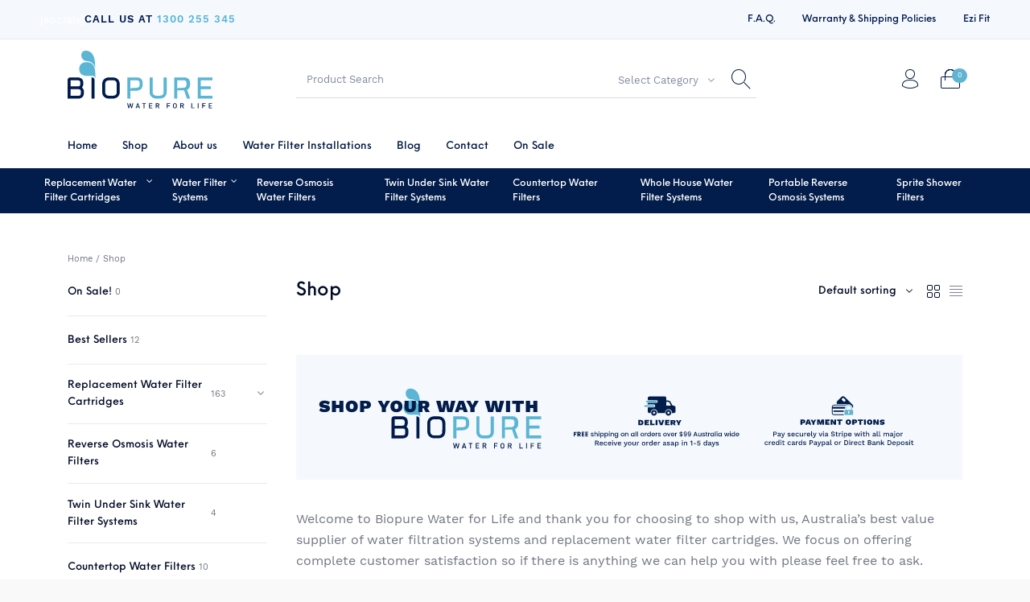

--- FILE ---
content_type: text/html; charset=UTF-8
request_url: https://www.biopure.com.au/shop-online-water-filters/
body_size: 39683
content:
<!DOCTYPE html>
<html lang="en-AU" class="no-js">
<head>
<meta charset="UTF-8">
<meta name="viewport" content="width=device-width, initial-scale=1.0, maximum-scale=1.0, user-scalable=0" />
<link rel="profile" href="http://gmpg.org/xfn/11">
<link rel="pingback" href="https://www.biopure.com.au/xmlrpc.php">
<style id="kirki-css-vars">:root{}</style><title>Shop Online Water Filters | Free Delivery | Biopure - Water For Life</title>
<meta name='robots' content='max-image-preview:large' />
<!-- This site is optimized with the Yoast SEO plugin v11.4 - https://yoast.com/wordpress/plugins/seo/ -->
<meta name="description" content="Shop Online For Australia&#039;s Best Water Filters, Water Purifier Systems &amp; Filter Cartridges - Best Prices - Free Shipping Australia Wide. Call 1300 255 345"/>
<link rel="canonical" href="https://www.biopure.com.au/shop-online-water-filters/" />
<link rel="next" href="https://www.biopure.com.au/shop-online-water-filters/page/2/" />
<meta property="og:locale" content="en_US" />
<meta property="og:type" content="object" />
<meta property="og:title" content="Shop Online Water Filters | Free Delivery | Biopure - Water For Life" />
<meta property="og:description" content="Shop Online For Australia&#039;s Best Water Filters, Water Purifier Systems &amp; Filter Cartridges - Best Prices - Free Shipping Australia Wide. Call 1300 255 345" />
<meta property="og:url" content="https://www.biopure.com.au/shop-online-water-filters/" />
<meta property="og:site_name" content="Biopure - Water For Life" />
<meta name="twitter:card" content="summary_large_image" />
<meta name="twitter:description" content="Shop Online For Australia&#039;s Best Water Filters, Water Purifier Systems &amp; Filter Cartridges - Best Prices - Free Shipping Australia Wide. Call 1300 255 345" />
<meta name="twitter:title" content="Shop Online Water Filters | Free Delivery | Biopure - Water For Life" />
<meta name="twitter:image" content="https://www.biopure.com.au/wp-content/uploads/2024/03/Shop-2020-01_v4.svg" />
<script type='application/ld+json' class='yoast-schema-graph yoast-schema-graph--main'>{"@context":"https://schema.org","@graph":[{"@type":"Organization","@id":"https://www.biopure.com.au/#organization","name":"Biopure - Water For Life","url":"https://www.biopure.com.au/","sameAs":["https://www.facebook.com/Biopurewaterfilters/"],"logo":{"@type":"ImageObject","@id":"https://www.biopure.com.au/#logo","url":"https://www.biopure.com.au/wp-content/uploads/2018/06/Bio-Pure-CMYK.png","width":2657,"height":1068,"caption":"Biopure - Water For Life"},"image":{"@id":"https://www.biopure.com.au/#logo"}},{"@type":"WebSite","@id":"https://www.biopure.com.au/#website","url":"https://www.biopure.com.au/","name":"Biopure - Water For Life","publisher":{"@id":"https://www.biopure.com.au/#organization"},"potentialAction":{"@type":"SearchAction","target":"https://www.biopure.com.au/?s={search_term_string}","query-input":"required name=search_term_string"}},{"@type":"CollectionPage","@id":"https://www.biopure.com.au/shop-online-water-filters/#webpage","url":"https://www.biopure.com.au/shop-online-water-filters/","inLanguage":"en-AU","name":"Shop Online Water Filters | Free Delivery | Biopure - Water For Life","isPartOf":{"@id":"https://www.biopure.com.au/#website"},"description":"Shop Online For Australia's Best Water Filters, Water Purifier Systems & Filter Cartridges - Best Prices - Free Shipping Australia Wide. Call 1300 255 345"}]}</script>
<!-- / Yoast SEO plugin. -->
<link rel='dns-prefetch' href='//cdn.plyr.io' />
<link rel='dns-prefetch' href='//a.omappapi.com' />
<link rel='dns-prefetch' href='//fonts.googleapis.com' />
<link rel="alternate" type="application/rss+xml" title="Biopure - Water For Life &raquo; Feed" href="https://www.biopure.com.au/feed/" />
<link rel="alternate" type="application/rss+xml" title="Biopure - Water For Life &raquo; Comments Feed" href="https://www.biopure.com.au/comments/feed/" />
<link rel="alternate" type="application/rss+xml" title="Biopure - Water For Life &raquo; Products Feed" href="https://www.biopure.com.au/shop-online-water-filters/feed/" />
<!-- This site uses the Google Analytics by ExactMetrics plugin v8.11.1 - Using Analytics tracking - https://www.exactmetrics.com/ -->
<!-- Note: ExactMetrics is not currently configured on this site. The site owner needs to authenticate with Google Analytics in the ExactMetrics settings panel. -->
<!-- No tracking code set -->
<!-- / Google Analytics by ExactMetrics -->
<link rel='stylesheet' id='grw_css-css' href='//www.biopure.com.au/wp-content/cache/wpfc-minified/8yaq5zk0/dr7gx.css' type='text/css' media='all' />
<link rel='stylesheet' id='wp-block-library-css' href='//www.biopure.com.au/wp-content/cache/wpfc-minified/7l426of2/84fh0.css' type='text/css' media='all' />
<link rel='stylesheet' id='wc-block-style-css' href='//www.biopure.com.au/wp-content/cache/wpfc-minified/d5h8rnql/84fh0.css' type='text/css' media='all' />
<style id='classic-theme-styles-inline-css' type='text/css'>
/*! This file is auto-generated */
.wp-block-button__link{color:#fff;background-color:#32373c;border-radius:9999px;box-shadow:none;text-decoration:none;padding:calc(.667em + 2px) calc(1.333em + 2px);font-size:1.125em}.wp-block-file__button{background:#32373c;color:#fff;text-decoration:none}
</style>
<style id='global-styles-inline-css' type='text/css'>
body{--wp--preset--color--black: #000000;--wp--preset--color--cyan-bluish-gray: #abb8c3;--wp--preset--color--white: #ffffff;--wp--preset--color--pale-pink: #f78da7;--wp--preset--color--vivid-red: #cf2e2e;--wp--preset--color--luminous-vivid-orange: #ff6900;--wp--preset--color--luminous-vivid-amber: #fcb900;--wp--preset--color--light-green-cyan: #7bdcb5;--wp--preset--color--vivid-green-cyan: #00d084;--wp--preset--color--pale-cyan-blue: #8ed1fc;--wp--preset--color--vivid-cyan-blue: #0693e3;--wp--preset--color--vivid-purple: #9b51e0;--wp--preset--gradient--vivid-cyan-blue-to-vivid-purple: linear-gradient(135deg,rgba(6,147,227,1) 0%,rgb(155,81,224) 100%);--wp--preset--gradient--light-green-cyan-to-vivid-green-cyan: linear-gradient(135deg,rgb(122,220,180) 0%,rgb(0,208,130) 100%);--wp--preset--gradient--luminous-vivid-amber-to-luminous-vivid-orange: linear-gradient(135deg,rgba(252,185,0,1) 0%,rgba(255,105,0,1) 100%);--wp--preset--gradient--luminous-vivid-orange-to-vivid-red: linear-gradient(135deg,rgba(255,105,0,1) 0%,rgb(207,46,46) 100%);--wp--preset--gradient--very-light-gray-to-cyan-bluish-gray: linear-gradient(135deg,rgb(238,238,238) 0%,rgb(169,184,195) 100%);--wp--preset--gradient--cool-to-warm-spectrum: linear-gradient(135deg,rgb(74,234,220) 0%,rgb(151,120,209) 20%,rgb(207,42,186) 40%,rgb(238,44,130) 60%,rgb(251,105,98) 80%,rgb(254,248,76) 100%);--wp--preset--gradient--blush-light-purple: linear-gradient(135deg,rgb(255,206,236) 0%,rgb(152,150,240) 100%);--wp--preset--gradient--blush-bordeaux: linear-gradient(135deg,rgb(254,205,165) 0%,rgb(254,45,45) 50%,rgb(107,0,62) 100%);--wp--preset--gradient--luminous-dusk: linear-gradient(135deg,rgb(255,203,112) 0%,rgb(199,81,192) 50%,rgb(65,88,208) 100%);--wp--preset--gradient--pale-ocean: linear-gradient(135deg,rgb(255,245,203) 0%,rgb(182,227,212) 50%,rgb(51,167,181) 100%);--wp--preset--gradient--electric-grass: linear-gradient(135deg,rgb(202,248,128) 0%,rgb(113,206,126) 100%);--wp--preset--gradient--midnight: linear-gradient(135deg,rgb(2,3,129) 0%,rgb(40,116,252) 100%);--wp--preset--font-size--small: 13px;--wp--preset--font-size--medium: 20px;--wp--preset--font-size--large: 36px;--wp--preset--font-size--x-large: 42px;--wp--preset--spacing--20: 0.44rem;--wp--preset--spacing--30: 0.67rem;--wp--preset--spacing--40: 1rem;--wp--preset--spacing--50: 1.5rem;--wp--preset--spacing--60: 2.25rem;--wp--preset--spacing--70: 3.38rem;--wp--preset--spacing--80: 5.06rem;--wp--preset--shadow--natural: 6px 6px 9px rgba(0, 0, 0, 0.2);--wp--preset--shadow--deep: 12px 12px 50px rgba(0, 0, 0, 0.4);--wp--preset--shadow--sharp: 6px 6px 0px rgba(0, 0, 0, 0.2);--wp--preset--shadow--outlined: 6px 6px 0px -3px rgba(255, 255, 255, 1), 6px 6px rgba(0, 0, 0, 1);--wp--preset--shadow--crisp: 6px 6px 0px rgba(0, 0, 0, 1);}:where(.is-layout-flex){gap: 0.5em;}:where(.is-layout-grid){gap: 0.5em;}body .is-layout-flex{display: flex;}body .is-layout-flex{flex-wrap: wrap;align-items: center;}body .is-layout-flex > *{margin: 0;}body .is-layout-grid{display: grid;}body .is-layout-grid > *{margin: 0;}:where(.wp-block-columns.is-layout-flex){gap: 2em;}:where(.wp-block-columns.is-layout-grid){gap: 2em;}:where(.wp-block-post-template.is-layout-flex){gap: 1.25em;}:where(.wp-block-post-template.is-layout-grid){gap: 1.25em;}.has-black-color{color: var(--wp--preset--color--black) !important;}.has-cyan-bluish-gray-color{color: var(--wp--preset--color--cyan-bluish-gray) !important;}.has-white-color{color: var(--wp--preset--color--white) !important;}.has-pale-pink-color{color: var(--wp--preset--color--pale-pink) !important;}.has-vivid-red-color{color: var(--wp--preset--color--vivid-red) !important;}.has-luminous-vivid-orange-color{color: var(--wp--preset--color--luminous-vivid-orange) !important;}.has-luminous-vivid-amber-color{color: var(--wp--preset--color--luminous-vivid-amber) !important;}.has-light-green-cyan-color{color: var(--wp--preset--color--light-green-cyan) !important;}.has-vivid-green-cyan-color{color: var(--wp--preset--color--vivid-green-cyan) !important;}.has-pale-cyan-blue-color{color: var(--wp--preset--color--pale-cyan-blue) !important;}.has-vivid-cyan-blue-color{color: var(--wp--preset--color--vivid-cyan-blue) !important;}.has-vivid-purple-color{color: var(--wp--preset--color--vivid-purple) !important;}.has-black-background-color{background-color: var(--wp--preset--color--black) !important;}.has-cyan-bluish-gray-background-color{background-color: var(--wp--preset--color--cyan-bluish-gray) !important;}.has-white-background-color{background-color: var(--wp--preset--color--white) !important;}.has-pale-pink-background-color{background-color: var(--wp--preset--color--pale-pink) !important;}.has-vivid-red-background-color{background-color: var(--wp--preset--color--vivid-red) !important;}.has-luminous-vivid-orange-background-color{background-color: var(--wp--preset--color--luminous-vivid-orange) !important;}.has-luminous-vivid-amber-background-color{background-color: var(--wp--preset--color--luminous-vivid-amber) !important;}.has-light-green-cyan-background-color{background-color: var(--wp--preset--color--light-green-cyan) !important;}.has-vivid-green-cyan-background-color{background-color: var(--wp--preset--color--vivid-green-cyan) !important;}.has-pale-cyan-blue-background-color{background-color: var(--wp--preset--color--pale-cyan-blue) !important;}.has-vivid-cyan-blue-background-color{background-color: var(--wp--preset--color--vivid-cyan-blue) !important;}.has-vivid-purple-background-color{background-color: var(--wp--preset--color--vivid-purple) !important;}.has-black-border-color{border-color: var(--wp--preset--color--black) !important;}.has-cyan-bluish-gray-border-color{border-color: var(--wp--preset--color--cyan-bluish-gray) !important;}.has-white-border-color{border-color: var(--wp--preset--color--white) !important;}.has-pale-pink-border-color{border-color: var(--wp--preset--color--pale-pink) !important;}.has-vivid-red-border-color{border-color: var(--wp--preset--color--vivid-red) !important;}.has-luminous-vivid-orange-border-color{border-color: var(--wp--preset--color--luminous-vivid-orange) !important;}.has-luminous-vivid-amber-border-color{border-color: var(--wp--preset--color--luminous-vivid-amber) !important;}.has-light-green-cyan-border-color{border-color: var(--wp--preset--color--light-green-cyan) !important;}.has-vivid-green-cyan-border-color{border-color: var(--wp--preset--color--vivid-green-cyan) !important;}.has-pale-cyan-blue-border-color{border-color: var(--wp--preset--color--pale-cyan-blue) !important;}.has-vivid-cyan-blue-border-color{border-color: var(--wp--preset--color--vivid-cyan-blue) !important;}.has-vivid-purple-border-color{border-color: var(--wp--preset--color--vivid-purple) !important;}.has-vivid-cyan-blue-to-vivid-purple-gradient-background{background: var(--wp--preset--gradient--vivid-cyan-blue-to-vivid-purple) !important;}.has-light-green-cyan-to-vivid-green-cyan-gradient-background{background: var(--wp--preset--gradient--light-green-cyan-to-vivid-green-cyan) !important;}.has-luminous-vivid-amber-to-luminous-vivid-orange-gradient-background{background: var(--wp--preset--gradient--luminous-vivid-amber-to-luminous-vivid-orange) !important;}.has-luminous-vivid-orange-to-vivid-red-gradient-background{background: var(--wp--preset--gradient--luminous-vivid-orange-to-vivid-red) !important;}.has-very-light-gray-to-cyan-bluish-gray-gradient-background{background: var(--wp--preset--gradient--very-light-gray-to-cyan-bluish-gray) !important;}.has-cool-to-warm-spectrum-gradient-background{background: var(--wp--preset--gradient--cool-to-warm-spectrum) !important;}.has-blush-light-purple-gradient-background{background: var(--wp--preset--gradient--blush-light-purple) !important;}.has-blush-bordeaux-gradient-background{background: var(--wp--preset--gradient--blush-bordeaux) !important;}.has-luminous-dusk-gradient-background{background: var(--wp--preset--gradient--luminous-dusk) !important;}.has-pale-ocean-gradient-background{background: var(--wp--preset--gradient--pale-ocean) !important;}.has-electric-grass-gradient-background{background: var(--wp--preset--gradient--electric-grass) !important;}.has-midnight-gradient-background{background: var(--wp--preset--gradient--midnight) !important;}.has-small-font-size{font-size: var(--wp--preset--font-size--small) !important;}.has-medium-font-size{font-size: var(--wp--preset--font-size--medium) !important;}.has-large-font-size{font-size: var(--wp--preset--font-size--large) !important;}.has-x-large-font-size{font-size: var(--wp--preset--font-size--x-large) !important;}
.wp-block-navigation a:where(:not(.wp-element-button)){color: inherit;}
:where(.wp-block-post-template.is-layout-flex){gap: 1.25em;}:where(.wp-block-post-template.is-layout-grid){gap: 1.25em;}
:where(.wp-block-columns.is-layout-flex){gap: 2em;}:where(.wp-block-columns.is-layout-grid){gap: 2em;}
.wp-block-pullquote{font-size: 1.5em;line-height: 1.6;}
</style>
<link rel='stylesheet' id='bdlr-style-css' href='//www.biopure.com.au/wp-content/cache/wpfc-minified/epet4rtv/43gof.css' type='text/css' media='all' />
<link rel='stylesheet' id='bdlr-bundle-style-css' href='//www.biopure.com.au/wp-content/cache/wpfc-minified/m8w3d2xl/5tfjf.css' type='text/css' media='all' />
<link rel='stylesheet' id='rs-plugin-settings-css' href='//www.biopure.com.au/wp-content/cache/wpfc-minified/g2m9p6z5/7mp05.css' type='text/css' media='all' />
<style id='rs-plugin-settings-inline-css' type='text/css'>
#rs-demo-id {}
</style>
<style id='woocommerce-inline-inline-css' type='text/css'>
.woocommerce form .form-row .required { visibility: visible; }
</style>
<link rel='stylesheet' id='dashicons-css' href='//www.biopure.com.au/wp-content/cache/wpfc-minified/fqg8ejnp/84fh0.css' type='text/css' media='all' />
<style id='dashicons-inline-css' type='text/css'>
[data-font="Dashicons"]:before {font-family: 'Dashicons' !important;content: attr(data-icon) !important;speak: none !important;font-weight: normal !important;font-variant: normal !important;text-transform: none !important;line-height: 1 !important;font-style: normal !important;-webkit-font-smoothing: antialiased !important;-moz-osx-font-smoothing: grayscale !important;}
</style>
<link rel='stylesheet' id='wpmm_fontawesome_css-css' href='//www.biopure.com.au/wp-content/cache/wpfc-minified/omewdp/84fh0.css' type='text/css' media='all' />
<link rel='stylesheet' id='wpmm_icofont_css-css' href='//www.biopure.com.au/wp-content/cache/wpfc-minified/q6rgmdpo/84fh0.css' type='text/css' media='all' />
<link rel='stylesheet' id='wpmm_css-css' href='//www.biopure.com.au/wp-content/cache/wpfc-minified/m7ym5199/84fh0.css' type='text/css' media='all' />
<link rel='stylesheet' id='wp_megamenu_generated_css-css' href='//www.biopure.com.au/wp-content/cache/wpfc-minified/kpap9qe0/84fh0.css' type='text/css' media='all' />
<link rel='stylesheet' id='featuresbox_css-css' href='//www.biopure.com.au/wp-content/cache/wpfc-minified/mk5hu91n/84fh0.css' type='text/css' media='all' />
<link rel='stylesheet' id='postgrid_css-css' href='//www.biopure.com.au/wp-content/cache/wpfc-minified/9luygo77/84fh0.css' type='text/css' media='all' />
<link rel='stylesheet' id='grw-public-main-css-css' href='//www.biopure.com.au/wp-content/cache/wpfc-minified/jpy8sqqp/5tj9f.css' type='text/css' media='all' />
<link rel='stylesheet' id='getbowtied_icons-css' href='//www.biopure.com.au/wp-content/cache/wpfc-minified/qljne4zh/dr7gx.css' type='text/css' media='all' />
<link rel='stylesheet' id='select2-css' href='//www.biopure.com.au/wp-content/cache/wpfc-minified/mnm9w8mw/dr7gx.css' type='text/css' media='all' />
<link rel='stylesheet' id='getbowtied-styles-css' href='//www.biopure.com.au/wp-content/cache/wpfc-minified/fgg5j6cn/dr7gx.css' type='text/css' media='all' />
<link rel='stylesheet' id='wpmm-feature-box-pro-css-css' href='//www.biopure.com.au/wp-content/cache/wpfc-minified/2ni1g02e/84fh0.css' type='text/css' media='all' />
<link rel='stylesheet' id='pricing-css-css' href='//www.biopure.com.au/wp-content/cache/wpfc-minified/d62g322k/84fh0.css' type='text/css' media='all' />
<link rel='stylesheet' id='wpmm-product-category-css-css' href='//www.biopure.com.au/wp-content/cache/wpfc-minified/7m659e0c/84fh0.css' type='text/css' media='all' />
<link rel='stylesheet' id='wpmm_vertical_menu_css-css' href='//www.biopure.com.au/wp-content/cache/wpfc-minified/kegywsl1/84fh0.css' type='text/css' media='all' />
<link rel='stylesheet' id='plyr-css-css' href='https://cdn.plyr.io/3.4.6/plyr.css?ver=1' type='text/css' media='all' />
<link rel='stylesheet' id='video-widget-style-css' href='//www.biopure.com.au/wp-content/cache/wpfc-minified/lpip8w2t/84fh0.css' type='text/css' media='all' />
<link rel='stylesheet' id='wpmm-woo-product-css-css' href='//www.biopure.com.au/wp-content/cache/wpfc-minified/lmjsxatt/84fh0.css' type='text/css' media='all' />
<link rel='stylesheet' id='getbowtied-child-styles-css' href='//www.biopure.com.au/wp-content/cache/wpfc-minified/5jbn8qs/dr7gx.css' type='text/css' media='all' />
<link rel='stylesheet' id='getbowtied-default-fonts-css' href='//www.biopure.com.au/wp-content/cache/wpfc-minified/11blx1mr/dr7gx.css' type='text/css' media='all' />
<link rel='stylesheet' id='oswald-css' href='//fonts.googleapis.com/css?family=Oswald%3A200%2C300%2Cregular%2C500%2C600%2C700&#038;ver=1.2.7' type='text/css' media='all' />
<link rel='stylesheet' id='poppins-css' href='//fonts.googleapis.com/css?family=Poppins%3A100%2C100italic%2C200%2C200italic%2C300%2C300italic%2Cregular%2Citalic%2C500%2C500italic%2C600%2C600italic%2C700%2C700italic%2C800%2C800italic%2C900%2C900italic&#038;ver=1.2.7' type='text/css' media='all' />
<script type="text/template" id="tmpl-variation-template">
<div class="woocommerce-variation-description">{{{ data.variation.variation_description }}}</div>
<div class="woocommerce-variation-price">{{{ data.variation.price_html }}}</div>
<div class="woocommerce-variation-availability">{{{ data.variation.availability_html }}}</div>
</script>
<script type="text/template" id="tmpl-unavailable-variation-template">
<p>Sorry, this product is unavailable. Please choose a different combination.</p>
</script>
<script type="text/javascript" src="https://www.biopure.com.au/wp-content/plugins/google-reviews-business/static/js/wpac-time.js?ver=6.5.7" id="wpac_time_js-js"></script>
<script type="text/javascript" src="https://www.biopure.com.au/wp-content/plugins/jquery-updater/js/jquery-3.7.1.min.js?ver=3.7.1" id="jquery-core-js"></script>
<script type="text/javascript" src="https://www.biopure.com.au/wp-content/plugins/jquery-updater/js/jquery-migrate-3.5.2.min.js?ver=3.5.2" id="jquery-migrate-js"></script>
<script type="text/javascript" src="https://www.biopure.com.au/wp-content/plugins/woocommerce/assets/js/jquery-blockui/jquery.blockUI.min.js?ver=2.70" id="jquery-blockui-js"></script>
<script type="text/javascript" id="wc-add-to-cart-js-extra">
/* <![CDATA[ */
var wc_add_to_cart_params = {"ajax_url":"\/wp-admin\/admin-ajax.php","wc_ajax_url":"\/?wc-ajax=%%endpoint%%","i18n_view_cart":"View cart","cart_url":"https:\/\/www.biopure.com.au\/cart\/","is_cart":"","cart_redirect_after_add":"no"};
/* ]]> */
</script>
<script type="text/javascript" src="https://www.biopure.com.au/wp-content/plugins/woocommerce/assets/js/frontend/add-to-cart.min.js?ver=3.6.7" id="wc-add-to-cart-js"></script>
<script type="text/javascript" src="https://www.biopure.com.au/wp-content/plugins/revslider-old/public/assets/js/jquery.themepunch.tools.min.js?ver=5.4.8&#039; defer=&#039;defer" id="tp-tools-js"></script>
<script type="text/javascript" src="https://www.biopure.com.au/wp-content/plugins/revslider-old/public/assets/js/jquery.themepunch.revolution.min.js?ver=5.4.8&#039; defer=&#039;defer" id="revmin-js"></script>
<script type="text/javascript" id="tp-js-js-extra">
/* <![CDATA[ */
var trustpilot_settings = {"key":"","TrustpilotScriptUrl":"https:\/\/invitejs.trustpilot.com\/tp.min.js","IntegrationAppUrl":"\/\/ecommscript-integrationapp.trustpilot.com","PreviewScriptUrl":"\/\/ecommplugins-scripts.trustpilot.com\/v2.1\/js\/preview.min.js","PreviewCssUrl":"\/\/ecommplugins-scripts.trustpilot.com\/v2.1\/css\/preview.min.css","PreviewWPCssUrl":"\/\/ecommplugins-scripts.trustpilot.com\/v2.1\/css\/preview_wp.css","WidgetScriptUrl":"\/\/widget.trustpilot.com\/bootstrap\/v5\/tp.widget.bootstrap.min.js"};
/* ]]> */
</script>
<script type="text/javascript" src="https://www.biopure.com.au/wp-content/plugins/trustpilot-reviews/review/assets/js/headerScript.min.js?ver=1.0&#039; async=&#039;async" id="tp-js-js"></script>
<script type="text/javascript" src="https://www.biopure.com.au/wp-content/plugins/wp-megamenu/addons/wpmm-featuresbox/wpmm-featuresbox.js?ver=1" id="featuresbox-style-js"></script>
<script type="text/javascript" id="postgrid-style-js-extra">
/* <![CDATA[ */
var postgrid_ajax_load = {"ajax_url":"https:\/\/www.biopure.com.au\/wp-admin\/admin-ajax.php"};
/* ]]> */
</script>
<script type="text/javascript" src="https://www.biopure.com.au/wp-content/plugins/wp-megamenu/addons/wpmm-gridpost/wpmm-gridpost.js?ver=1" id="postgrid-style-js"></script>
<script type="text/javascript" src="https://www.biopure.com.au/wp-content/plugins/js_composer/assets/js/vendors/woocommerce-add-to-cart.js?ver=5.5.2" id="vc_woocommerce-add-to-cart-js-js"></script>
<script type="text/javascript" defer="defer" src="https://www.biopure.com.au/wp-content/plugins/widget-google-reviews/assets/js/public-main.js?ver=6.4.1" id="grw-public-main-js-js"></script>
<script type="text/javascript" src="https://www.biopure.com.au/wp-content/plugins/wp-megamenu-pro/addons/wpmm-pricing/wpmm-pricing.js?ver=1" id="pricing-script-js"></script>
<script type="text/javascript" id="enhanced-ecommerce-google-analytics-js-extra">
/* <![CDATA[ */
var ConvAioGlobal = {"nonce":"a91c6f97ce"};
/* ]]> */
</script>
<script data-cfasync="false" data-no-optimize="1" data-pagespeed-no-defer type="text/javascript" src="https://www.biopure.com.au/wp-content/plugins/enhanced-e-commerce-for-woocommerce-store/public/js/con-gtm-google-analytics.js?ver=7.2.10" id="enhanced-ecommerce-google-analytics-js"></script>
<script data-cfasync="false" data-no-optimize="1" data-pagespeed-no-defer type="text/javascript" id="enhanced-ecommerce-google-analytics-js-after">
/* <![CDATA[ */
tvc_smd={"tvc_wcv":"3.6.7","tvc_wpv":"6.5.7","tvc_eev":"7.2.10","tvc_cnf":{"t_cg":"","t_ec":"","t_ee":"on","t_df":"","t_gUser":"1","t_UAen":"on","t_thr":"6","t_IPA":"1","t_PrivacyPolicy":"1"},"tvc_sub_data":{"sub_id":"72973","cu_id":"62928","pl_id":"1","ga_tra_option":"","ga_property_id":"","ga_measurement_id":"","ga_ads_id":"","ga_gmc_id":"","ga_gmc_id_p":"","op_gtag_js":"0","op_en_e_t":"0","op_rm_t_t":"0","op_dy_rm_t_t":"0","op_li_ga_wi_ads":"0","gmc_is_product_sync":"0","gmc_is_site_verified":"0","gmc_is_domain_claim":"0","gmc_product_count":"0","fb_pixel_id":"","tracking_method":"","user_gtm_id":""}};
/* ]]> */
</script>
<script>
window.wc_ga_pro = {};
window.wc_ga_pro.available_gateways = {"bacs":"Direct bank transfer","paypal":"PayPal"};
// interpolate json by replacing placeholders with variables
window.wc_ga_pro.interpolate_json = function( object, variables ) {
if ( ! variables ) {
return object;
}
var j = JSON.stringify( object );
for ( var k in variables ) {
j = j.split( '{$' + k + '}' ).join( variables[ k ] );
}
return JSON.parse( j );
};
// return the title for a payment gateway
window.wc_ga_pro.get_payment_method_title = function( payment_method ) {
return window.wc_ga_pro.available_gateways[ payment_method ] || payment_method;
};
// check if an email is valid
window.wc_ga_pro.is_valid_email = function( email ) {
return /[^\s@]+@[^\s@]+\.[^\s@]+/.test( email );
};
</script>
<!-- Start WooCommerce Google Analytics Pro -->
<script>
(function(i,s,o,g,r,a,m){i['GoogleAnalyticsObject']=r;i[r]=i[r]||function(){
(i[r].q=i[r].q||[]).push(arguments)},i[r].l=1*new Date();a=s.createElement(o),
m=s.getElementsByTagName(o)[0];a.async=1;a.src=g;m.parentNode.insertBefore(a,m)
})(window,document,'script','https://www.google-analytics.com/analytics.js','ga');
ga( 'create', 'UA-111008845-3', {"cookieDomain":"auto"} );
ga( 'set', 'forceSSL', true );
ga( 'require', 'displayfeatures' );
ga( 'require', 'ec' );
</script>
<!-- end WooCommerce Google Analytics Pro -->
<link rel="https://api.w.org/" href="https://www.biopure.com.au/wp-json/" /><link rel="EditURI" type="application/rsd+xml" title="RSD" href="https://www.biopure.com.au/xmlrpc.php?rsd" />
<meta name="generator" content="WordPress 6.5.7" />
<meta name="generator" content="WooCommerce 3.6.7" />
<style type="text/css">.wp-megamenu-wrap > ul.wp-megamenu > li.wpmm_mega_menu > .wpmm-strees-row-container 
> ul.wp-megamenu-sub-menu { width: 1200px !important;}.wp-megamenu > li.wp-megamenu-item-12715.wpmm-item-fixed-width  > ul.wp-megamenu-sub-menu { width: 1200px !important;left: -600px !important;}.wp-megamenu-wrap .wpmm-nav-wrap > ul.wp-megamenu li.wpmm_dropdown_menu ul.wp-megamenu-sub-menu li.menu-item-has-children.wp-megamenu-item-12715.wpmm-submenu-right > ul.wp-megamenu-sub-menu {left: 100%;}.wp-megamenu-wrap > ul.wp-megamenu > li.wpmm_mega_menu > .wpmm-strees-row-container 
> ul.wp-megamenu-sub-menu { width: 1200px !important;}.wp-megamenu > li.wp-megamenu-item-12754.wpmm-item-fixed-width  > ul.wp-megamenu-sub-menu { width: 1200px !important;left: -600px !important;}.wp-megamenu-wrap .wpmm-nav-wrap > ul.wp-megamenu li.wpmm_dropdown_menu ul.wp-megamenu-sub-menu li.menu-item-has-children.wp-megamenu-item-12858.wpmm-submenu-right > ul.wp-megamenu-sub-menu {left: 100%;}</style><style type="text/css"></style>    <script>
var getbowtied_ajax_url = 'https://www.biopure.com.au/wp-admin/admin-ajax.php';
</script>
<noscript><style>.woocommerce-product-gallery{ opacity: 1 !important; }</style></noscript>
<meta name="generator" content="Powered by WPBakery Page Builder - drag and drop page builder for WordPress."/>
<!--[if lte IE 9]><link rel="stylesheet" type="text/css" href='//www.biopure.com.au/wp-content/cache/wpfc-minified/kxyw8ri8/dr7gx.css' media="screen"><![endif]-->        <script data-cfasync="false" data-no-optimize="1" data-pagespeed-no-defer>
var tvc_lc = 'AUD';
</script>
<script data-cfasync="false" data-no-optimize="1" data-pagespeed-no-defer>
var tvc_lc = 'AUD';
</script>
<script data-cfasync="false" data-pagespeed-no-defer type="text/javascript">
window.dataLayer = window.dataLayer || [];
dataLayer.push({"event":"begin_datalayer","cov_remarketing":false,"conv_track_email":"1","conv_track_phone":"1","conv_track_address":"1","conv_track_page_scroll":"1","conv_track_file_download":"1","conv_track_author":"1","conv_track_signup":"1","conv_track_signin":"1"});
</script>    <!-- Google Tag Manager by Conversios-->
<script>
(function(w, d, s, l, i) {
w[l] = w[l] || [];
w[l].push({
'gtm.start': new Date().getTime(),
event: 'gtm.js'
});
var f = d.getElementsByTagName(s)[0],
j = d.createElement(s),
dl = l != 'dataLayer' ? '&l=' + l : '';
j.async = true;
j.src =
'https://www.googletagmanager.com/gtm.js?id=' + i + dl;
f.parentNode.insertBefore(j, f);
})(window, document, 'script', 'dataLayer', 'GTM-K7X94DG');
</script>
<!-- End Google Tag Manager -->
<!-- Google Tag Manager (noscript) -->
<noscript><iframe src="https://www.googletagmanager.com/ns.html?id=GTM-K7X94DG" height="0" width="0" style="display:none;visibility:hidden"></iframe></noscript>
<!-- End Google Tag Manager (noscript) -->
<script>
(window.gaDevIds = window.gaDevIds || []).push('5CDcaG');
</script>
<script data-cfasync="false" data-no-optimize="1" data-pagespeed-no-defer>
var tvc_lc = 'AUD';
</script>
<script data-cfasync="false" data-no-optimize="1" data-pagespeed-no-defer>
var tvc_lc = 'AUD';
</script>
<meta name="generator" content="Powered by Slider Revolution 5.4.8 - responsive, Mobile-Friendly Slider Plugin for WordPress with comfortable drag and drop interface." />
<link rel="icon" href="https://www.biopure.com.au/wp-content/uploads/2018/07/cropped-favicon-large-32x32.png" sizes="32x32" />
<link rel="icon" href="https://www.biopure.com.au/wp-content/uploads/2018/07/cropped-favicon-large-192x192.png" sizes="192x192" />
<link rel="apple-touch-icon" href="https://www.biopure.com.au/wp-content/uploads/2018/07/cropped-favicon-large-180x180.png" />
<meta name="msapplication-TileImage" content="https://www.biopure.com.au/wp-content/uploads/2018/07/cropped-favicon-large-270x270.png" />
<style>/*============================================*//* Site Width ================================*//*============================================*/.row{max-width: 1340px;}body.content-layout-boxed .hover_overlay_content{max-width: 1340px;}/*============================================*//* Body Background ===========================*//*============================================*/.site-bg-color,body{background-color: #F9F9F9;}</style><style>.topbar{color: #ffffff;font-size: 14px;}body.header-layout-full .topbar,.topbar .topbar-content{background-color: #5fb4d2;}.topbar a:hover{color: #021d4b;}.topbar .navigation-foundation > ul > li > a > span:before{background-color: #ffffff;}body.header-layout-full .topbar:after,body.header-layout-boxed .topbar .topbar-content{border-color: rgba(255,255,255,0.15);}</style><style>.site-header-style-1,.header-sticky-blog,.header-sticky-product,.woocommerce-store-notice{font-size: 13px;}.site-header-style-1,.site-header-style-1 .header_search_input,.site-header-style-1 .select2.select2-container--open .select2-selection,.site-header-style-1 .header_search_button,.site-header-style-1 .header-content .search-form .search-field,.site-header-style-1 .woocommerce-product-search .search-field,.header-sticky-blog,.header-sticky-product{color: #001841;}.site-header-style-1 .header-content .search-form .search-field::-ms-input-placeholder,.site-header-style-1 .woocommerce-product-search .search-field::-ms-input-placeholder{color: #001841;}.site-header-style-1 .header-content .search-form .search-field::-webkit-input-placeholder,.site-header-style-1 .woocommerce-product-search .search-field::-webkit-input-placeholder{color: #001841;}.site-header-style-1 .header-content .search-form .search-field::-moz-placeholder,.site-header-style-1 .woocommerce-product-search .search-field::-moz-placeholder{color: #001841;}body.header-layout-full .site-header-style-1,.site-header-style-1 .header-content,.header-sticky-blog,.header-sticky-product{background-color: #ffffff;}.site-header-style-1 a:hover,.site-header-style-1 .header_search_button:hover,.header-sticky-blog .header-sticky-blog-content .header-sticky-blog-buttons ul li a:hover,.header-sticky-product .header-sticky-product-content .header-sticky-product-buttons ul li a:hover{color: #5fb4d2;}.site-header-style-1 .header-tools .tools_badge{color: #ffffff;background-color: #5fb4d2;}.site-header-style-1 .site-logo img{width: 180px;}.site-header-style-1 .gbt-mega-dropdown-button,.header-mobiles-wrapper .header-mobiles-content .header-mobiles-mega-dropdown-button{color: #ffffff;background-color: #001841;}.header-sticky-product .header-sticky-product-content .header-sticky-product-add-to-cart a,.header-sticky-product .header-sticky-product-content .header-sticky-product-add-to-cart a span{color: #ffffff !important;background-color: #001841;}.gbt-mega-dropdown-wrapper:hover .gbt-mega-dropdown-button,.header-sticky-product .header-sticky-product-content .header-sticky-product-add-to-cart a:hover,.scroll-progress-bar-container .scroll-progress-bar{color: #ffffff;background-color: #5fb4d2;}.gbt-mega-dropdown-wrapper .gbt-mega-dropdown-button:before{background: linear-gradient(to right, rgba(0,0,0,0) 0%, rgba(0,24,65, 1) 25%);}.gbt-mega-dropdown-wrapper:hover .gbt-mega-dropdown-button:before{background: linear-gradient(to right, rgba(0,0,0,0) 0%, rgba(95,180,210, 1) 25%);}.site-header-style-1 .navigation-foundation > ul > li > a > span:before{background-color: #001841;}.site-header-style-1 .select2 .select2-selection,.header-secondary-navigation,.header-sticky-blog .header-sticky-blog-content .header-sticky-blog-now-reading,.header-sticky-product .header-sticky-product-content .header-sticky-product-now-reading{color: rgba(0,24,65,0.5);}.site-header-style-1 .header_search_input::-ms-input-placeholder{color: rgba(0,24,65,0.5);}.site-header-style-1 .header_search_input::-webkit-input-placeholder{color: rgba(0,24,65,0.5);}.site-header-style-1 .header_search_input::-moz-placeholder{color: rgba(0,24,65,0.5);}.header-layout-full .site-header-style-1:after,.header-layout-boxed .site-header-style-1 .header-content:after,.site-header-style-1 .header-content .header-line-1 .header-line-1-wrapper .header-search .header_search_form,.site-header-style-1 .header-content .header-line-1 .header-line-1-wrapper .header-search .search-form,.site-header-style-1 .header-content .header-line-1 .header-line-1-wrapper .header-search .woocommerce-product-search,.header-sticky-blog .header-sticky-blog-content .header-sticky-blog-now-reading,.header-sticky-blog .header-sticky-blog-content .header-sticky-blog-buttons,.header-sticky-blog .header-sticky-blog-content .header-sticky-blog-buttons ul li a,.header-sticky-product .header-sticky-product-content .header-sticky-product-now-reading,.header-sticky-product .header-sticky-product-content .header-sticky-product-buttons,.header-sticky-product .header-sticky-product-content .header-sticky-product-buttons ul li a{border-color: rgba(0,24,65,0.15);}.site-header-style-1 .header_search_form:before,.site-header-style-1 .header-content .search-form:before,.site-header-style-1 .select2:before,.site-header-style-1 .woocommerce-product-search:before{background-color: rgba(0,24,65,0.75);}</style><style>.site-header-style-2{font-size: 13px;}.site-header-style-2{color: #000;}body.header-layout-full .site-header-style-2,.site-header-style-2 .header-content{background-color: #fff;}.site-header-style-2 a:hover{color: #c4b583;}.site-header-style-2 .header-tools .tools_badge{color: #fff;background-color: #c4b583;}.site-header-style-2 .site-logo img{width: 200px;}.site-header-style-2 .navigation-foundation > ul > li > a > span:before{background-color: #000;}.header-layout-full .site-header-style-2.header-sticky:after,.header-layout-boxed .site-header-style-2.header-sticky .header-content:after,.header-layout-full .site-header-style-2:not(.header-sticky),.header-layout-boxed .site-header-style-2:not(.header-sticky) > .row{border-color: rgba(0,0,0,0.15);}.site-search.position-top .header-search .header_search_form,.site-search.position-top .header-content .header-search .search-form,.site-search.position-top .header-content .header-search .woocommerce-product-search,.off-canvas.site-search{border-color: rgba(0,24,65,0.15);}.site-search.position-top .header-search .header_search_form .woocommerce-product-search:before,.site-search.position-top .header-search .header_search_form:before,.site-search.position-top .header-content .search-form:before{background-color: #001841;}</style><style>.header-mobiles-wrapper{font-size: 13px;}.mobile-header-style-1.header-mobiles-wrapper .header-mobiles,.mobile-header-style-1.header-mobiles-wrapper .header-mobiles-search-content,.mobile-header-style-1.header-mobiles-wrapper .header-mobiles-search-content .search-form,.mobile-header-style-1.header-mobiles-wrapper .header-mobiles-search-content .woocommerce-product-search{color: #001841;background-color: #ffffff;border-color: rgba(0,24,65,0.15);}.mobile-header-style-2.header-mobiles-wrapper .header-mobiles,.mobile-header-style-2.header-mobiles-wrapper .header-mobiles-search-content,.mobile-header-style-2.header-mobiles-wrapper .header-mobiles-search-content .search-form,.mobile-header-style-2.header-mobiles-wrapper .header-mobiles-search-content .woocommerce-product-search{color: #000;background-color: #fff;border-color: rgba(0,0,0,0.15);}.mobile-header-style-1.header-mobiles-wrapper .header-mobiles .header-mobiles-tools ul.header-tools li > a .tools_badge{color: #ffffff;background-color: #5fb4d2;}.mobile-header-style-2.header-mobiles-wrapper .header-mobiles .header-mobiles-tools ul.header-tools li > a .tools_badge{color: #fff;background-color: #c4b583;}.mobile-header-style-1.header-mobiles-wrapper .header-mobiles a:hover{color: #5fb4d2;}.mobile-header-style-2.header-mobiles-wrapper .header-mobiles a:hover{color: #c4b583;}.header-mobiles-wrapper .header-mobiles .site-logo img{max-width: 180px;}</style><style>.dropdown .is-dropdown-submenu,.dropdown-pane,.drilldown,.drilldown .is-drilldown-submenu,.gbt-mega-menu-content,.gbt-mega-dropdown-content-inside,.header_search_form .select2-dropdown,.header_search_ajax_results,.gbt-mega-menu-content .megamenu_blog_wrapper .megamenu_posts .megamenu_posts_overlay,dl.gbt-stack-gallery dl.gbt-stack-items dt,dl.gbt-stack-gallery dl.gbt-stack-nav dt a,.header-mobiles-wrapper .header-mobiles-content,.site-search.position-top{background-color: #ffffff;color: #001841;}.minicart .woocommerce-mini-cart .woocommerce-mini-cart-item .blockUI.blockOverlay{background-color: #ffffff !important;}.dropdown .is-dropdown-submenu a:hover,.dropdown .is-dropdown-submenu .is-active > a,.dropdown-pane a:hover,.drilldown a:hover,.gbt-mega-menu-content a:hover,.gbt-mega-dropdown-content-inside a:hover,.header_search_ajax_results a:hover,.gbt-mega-menu-content .megamenu_blog_wrapper .megamenu_posts_category_list dt a:hover{color: #5fb4d2;}.gbt-mega-menu-content .megamenu_cta,.header_search_form .select2-container .select2-results__option.select2-results__option--highlighted[aria-selected],.header-mobiles-wrapper .header-mobiles-content .header-mobiles-mega-dropdown-button.active,.site-search.off-canvas .header_search_form .select2-container .select2-results__option.select2-results__option--highlighted[aria-selected]{color: #ffffff;background-color: #5fb4d2;}.dropdown .is-submenu-item,.megamenu_subcategory_list,dl.gbt-stack-gallery dl.gbt-stack-items dt .gbt_featured_title,dl.gbt-stack-gallery dl.gbt-stack-items dt .amount,.gbt-mega-menu-content .megamenu_contact .megamenu_contact_info p span,.minicart .widget.woocommerce.widget_shopping_cart ul.woocommerce-mini-cart li.mini_cart_item a:not(.remove),.minicart_infos,.header-mobiles-wrapper .header-mobiles-content .header-mobiles-secondary-menu .is-drilldown ul li a,.header-mobiles-wrapper .header-mobiles-content .header-mobiles-topbar-menu .is-drilldown ul li a,.header-mobiles-wrapper .header-mobiles-content .header-mobiles-info{color: rgba(0,24,65,0.75);}.header-minicart-placeholder .minicart .widget.woocommerce.widget_shopping_cart ul.woocommerce-mini-cart li.mini_cart_item span.quantity,.widget.woocommerce.widget_shopping_cart ul.woocommerce-mini-cart li.mini_cart_item .variation dd p,.header_search_ajax_results .woocommerce-Price-amount,.gbt-mega-menu-content .megamenu_category a span.count,.gbt-mega-dropdown-wrapper .gbt-mega-dropdown .gbt-mega-dropdown-content .gbt-mega-dropdown-content-inside ul li>a span.count{color: rgba(0,24,65,0.5);}.gbt-mega-dropdown-wrapper .gbt-mega-dropdown .gbt-mega-dropdown-content .gbt-mega-dropdown-content-inside .is-drilldown ul li:before,.gbt-mega-dropdown-wrapper .gbt-mega-dropdown .gbt-mega-dropdown-content .gbt-mega-dropdown-content-inside,.gbt-mega-menu-content .megamenu_blog_wrapper .megamenu_posts_category_list,.gbt-mega-menu-content .megamenu_blog_wrapper .megamenu_posts_category_list dt:before,.gbt-mega-menu-content .megamenu_blog_wrapper .megamenu_posts_category_list > a,.gbt-mega-menu-content .megamenu_bottom_links,.header-minicart-placeholder .minicart .widget.woocommerce.widget_shopping_cart .woocommerce-mini-cart__total.total,.site-header-style-1 .header-cart .minicart .minicart_infos,.site-header-style-2 .header-cart .minicart .minicart_infos,dl.gbt-stack-gallery dl.gbt-stack-nav dt a,.header-mobiles-wrapper .header-mobiles-content .is-drilldown ul li:before,.archive-header .archive-title-wrapper ul.archive-mobile-list li:before,.header-mobiles-wrapper .header-mobiles-content .gbt-mega-dropdown-content,.header-mobiles-wrapper .header-mobiles-content .header-mobiles-primary-menu,.header-mobiles-wrapper .header-mobiles-content .header-mobiles-ecomm-menu,.header-mobiles-wrapper .header-mobiles-content .header-mobiles-secondary-menu,.header-mobiles-wrapper .header-mobiles-content .header-mobiles-topbar-menu,.header-mobiles-wrapper .header-mobiles-content .header-mobiles-large-categories,.header-mobiles-wrapper .header-mobiles-content .header-mobiles-info-2,.header-mobiles-wrapper .header-mobiles-content .header-mobiles-primary-menu .is-drilldown ul li .js-drilldown-back{border-color: rgba(0,24,65,0.15);}.gbt-mega-menu-content .megamenu_blog_wrapper .megamenu_posts .megamenu_post .megamenu_post_image{background-color: rgba(0,24,65,0.15);}.minicart .widget.woocommerce.widget_shopping_cart .woocommerce-mini-cart__buttons.buttons .button.checkout{color: #ffffff;background-color: #001841;}.minicart .widget.woocommerce.widget_shopping_cart .woocommerce-mini-cart__buttons.buttons .button.checkout:hover,.wp-block-button .wp-block-button__link:hover{background-color: #5fb4d2;}.minicart .widget.woocommerce.widget_shopping_cart .woocommerce-mini-cart__buttons.buttons .button:not(.checkout),.gbt-mega-menu-content .megamenu_blog_wrapper .megamenu_posts_category_list dt a,.site-search.position-top .header-search .close-button,.site-search.position-top .header-search .header_search_button:after,.site-search.position-top .header-search .header_search_form .header_search_input_wrapper .header_search_input,.site-search.position-top .header-search .header_search_form .select2-dropdown .select2-results ul li,.site-search.position-top .header-search .select2 .select2-selection__rendered{color: #001841;}.site-search.position-top .header-search .header_search_form .header_search_input_wrapper .header_search_input::-ms-input-placeholder,.site-search.position-top .header-search .search-field::-ms-input-placeholder{color: rgba(0,24,65,0.5);}.site-search.position-top .header-search .header_search_form .header_search_input_wrapper .header_search_input::-webkit-input-placeholder,.site-search.position-top .header-search .search-field::-webkit-input-placeholder{color: rgba(0,24,65,0.5);}.site-search.position-top .header-search .header_search_form .header_search_input_wrapper .header_search_input::-moz-placeholder,.site-search.position-top .header-search .search-field::-moz-input-placeholder{color: rgba(0,24,65,0.5);}.minicart .widget.woocommerce.widget_shopping_cart ul.woocommerce-mini-cart li.mini_cart_item a:not(.remove):hover,.minicart .widget.woocommerce.widget_shopping_cart .woocommerce-mini-cart__buttons.buttons .button:not(.checkout):hover,dl.gbt-stack-gallery dl.gbt-stack-nav dt a:hover{color: #5fb4d2;}</style><style>/*============================================*//* Content Background ========================*//*============================================*/.site-content-bg-color,.site-content,body.content-layout-full .site-content-wrapper,body.content-layout-boxed .site-content-wrapper > .row,ul.products .product .main-container .product_image a .out-of-stock,ul.products .product .buttons a:after,.single-product .product .woocommerce-gb_accordion ul.accordion,.single-product .product .woocommerce-gb_accordion ul.accordion .accordion-item .accordion-content,.pswp .pswp__bg,.single-product .product .before-product-summary-wrapper .product_tool_buttons_placeholder .single_product_gallery_trigger:after,.single-product .product .before-product-summary-wrapper .product_tool_buttons_placeholder .single_product_video_trigger:after,.woocommerce-archive-header.is-stuck .woocommerce-archive-header-inside,.site-shop-filters,.select2-dropdown,.blog.content-layout-boxed .blog_highlighted_posts_container,.blog.content-layout-boxed .site-content-wrapper .archive-header > .row,.archive.content-layout-boxed .site-content-wrapper .archive-header > .row,.blog.content-layout-boxed .getbowtied_popular_posts_container .popular_posts_columns,.single-post.content-layout-boxed .single_navigation_container .single_navigation,.single-post.content-layout-boxed .single_related_post_container .single_related_posts,.single-post.content-layout-boxed .single-comments-container .single-comments-row,.search.content-layout-boxed .archive-title-wrapper,.site-content-wrapper .wpml-ls-legacy-dropdown-click li,.site-content-wrapper .wpml-ls-legacy-dropdown li,.site-content-wrapper .wcml-dropdown-click li,.site-content-wrapper .wcml-dropdown li,.site-content-wrapper li.wpml-ls-current-language > a,.site-content-wrapper li.wcml-cs-active-currency > a,.page .single-comments-container > .row{background-color: #fff;}.onsale,.product:not(.product-type-grouped) .cart .quantity,.tooltip,.getbowtied_new_product,ul.products .product .main-container .second-container .buttons .button.added:after,ul.products .product .main-container .second-container .buttons a.clicked:after,.woocommerce-cart .cart-collaterals .cart_totals table.shop_table tr.shipping .woocommerce-shipping-calculator .shipping-calculator-form p:not(.form-row) .button:hover,.woocommerce-store-notice,.site-content .wpml-ls-sub-menu li:hover a,.site-content .wcml-cs-submenu li:hover a,.site-content .wpml-ls-sub-menu li a:hover,.site-content .wcml-cs-submenu li:hover a:hover:not(.button):not(.remove):not(.remove):not(.restore-item):not(.wpml-ls-link):not(.wcml-cs-item-toggle):not(.wpml-ls-item-toggle),.site-content .wpml-ls-sub-menu li:hover a:hover,.site-content .wcml-cs-submenu li:hover a:hover,.site-content-wrapper .select2-container .select2-results__option.select2-results__option--highlighted[aria-selected],ul.products .product .main-container .second-container .buttons > a.loading::before,ul.products .product .main-container .second-container .buttons .button.added:hover::after{color: #fff !important;}.widget.woocommerce.widget_layered_nav_filters ul a:hover,body.single .post .entry-meta__item--tags a:hover{color: #fff !important;}.blockUI{background-color: #fff !important;}/*============================================*//* Primary Color =============================*//*============================================*/.site-primary-color,.site-content,ul.products .product .main-container .second-container .product_info a.title .woocommerce-loop-product__title,ul.products .product .main-container .second-container .buttons > a:after,body.woocommerce-cart .site-content .woocommerce .woocommerce-cart-form tr.cart_item .product-name a,body.woocommerce-checkout.woocommerce-order-received .woocommerce-order .woocommerce-order-details .woocommerce-table--order-details tr td.product-name a,.products_ajax_button.disabled,.posts_ajax_button.disabled,body.single .nav-links__item,.woocommerce-pagination li a.page-numbers,.blog-listing .blog-articles .post .entry-content-wrap .entry-meta time,.select2-dropdown,.woocommerce p.stars.selected a.active~a:before,.woocommerce-wishlist form#yith-wcwl-form table.wishlist_table td.product-name a,.site-content-wrapper .wcml-cs-submenu li a:not(.button):not(.wpml-ls-link):not([class^="star-"]):not(.showcoupon):not(.showlogin):not(.shipping-calculator-button):not(.remove):not(.page-numbers),.site-content-wrapper .wpml-ls-sub-menu li a,.header-mobiles-wrapper .header-mobiles-content .header-mobiles-info-2{color: #6f7580;}.woocommerce-breadcrumb > a,ul.products.shop_display_list .product .main-container .product_image a,.widget.woocommerce.widget_layered_nav_filters ul a,body.single .post .entry-meta__item--tags a,body.single .post .entry-content .page-links > a,.woocommerce p.stars a:hover~a:before{color: #6f7580 !important;}/*============================================*//* Secondary Color ===========================*//*============================================*/.site-secondary-color,h1, h2, h3, h4, h5, h6,table th,dl dt,blockquote,label,.site-content a:not(.wp-block-button__link):not(.button):not(.wpml-ls-link):not([class^="star-"]):not(.vc_btn3):not(.showcoupon):not(.showlogin):not(.shipping-calculator-button):not(.remove):not(.page-numbers),.woocommerce .wc-tabs a,.widget_calendar table td#today,.products_ajax_button,.posts_ajax_button,.woocommerce-pagination li span.page-numbers.current,body.single .post .entry-content .page-links > span,.widget_theme_ecommerce_info .ecommerce-info-widget-icon,.attachment .site-content .nav-links a,.widget.woocommerce.widget_product_categories_with_icon .product-categories-with-icon > li > a,.error404 section.error-404 .page-header .page-title,.woocommerce .after-cart-empty-title,.woocommerce.woocommerce-wishlist .wishlist_table tr td.product-stock-status .wishlist-in-stock,.woocommerce.woocommerce-wishlist .wishlist_table tr td.product-remove,.woocommerce.woocommerce-wishlist .wishlist_table tr td.product-remove div a:before,.woocommerce.woocommerce-wishlist .wishlist_table tr td.wishlist-empty,.woocommerce-account .woocommerce .woocommerce-MyAccount-navigation ul li a,.woocommerce-account .woocommerce .woocommerce-MyAccount-navigation ul li:before,.woocommerce-orders .woocommerce-orders-table.shop_table_responsive tr td::before,.woocommerce-account .woocommerce-orders-table tbody tr td.woocommerce-orders-table__cell-order-actions .button,.woocommerce-account .woocommerce .woocommerce-MyAccount-content .woocommerce-pagination--without-numbers .woocommerce-button,.woocommerce-account .woocommerce-MyAccount-downloads tbody tr td.download-file a:before,.woocommerce-account .woocommerce-MyAccount-downloads tbody tr td.download-file a,.woocommerce-account.woocommerce-view-order .woocommerce-MyAccount-content p mark,.woocommerce-account.woocommerce-view-order .woocommerce-MyAccount-content .woocommerce-order-details .order_details tr td a + strong,.woocommerce-account.woocommerce-view-order .woocommerce-MyAccount-content .woocommerce-order-details .order_details tfoot tr td .amount,.woocommerce-account.woocommerce-view-order .woocommerce-MyAccount-content .woocommerce-order-details .order_details tfoot tr td .tax_label,.woocommerce-account.woocommerce-edit-account .edit-account fieldset legend,.woocommerce-account.woocommerce-edit-address .addresses .woocommerce-Address .woocommerce-Address-title .edit:before,.woocommerce-account.woocommerce-edit-address .addresses .woocommerce-Address .woocommerce-Address-title .edit,.product .entry-summary .yith-wcwl-add-to-wishlist .yith-wcwl-add-button.show .add_to_wishlist,.product .entry-summary .getbowtied-single-product-share,.product .entry-summary .woocommerce-Reviews .commentlist .comment_container .comment-text p.meta .woocommerce-review__author,.product .entry-summary  #review_form_wrapper #review_form .comment-reply-title,.product.product-type-grouped .cart .quantity input,.products_ajax_loader,.comments-area .comment-list .comment article.comment-body .comment-meta .comment-author b.fn,.comments-area .comment-list .comment article.comment-body .reply > a,.comments-area .comment-list .comment article.comment-body + .comment-respond .comment-reply-title small a,.comments-area .comment-list .comment article.comment-body .comment-meta .comment-metadata .edit-link .comment-edit-link,.comments-area .comments-pagination .nav-links .page-numbers,.widget.woocommerce.widget_product_categories_with_icon .product-categories-with-icon > li > ul.children li.current-cat,.entry-summary .price ins,.entry-summary .price,.entry-summary .woocommerce-grouped-product-list-item__price,.product.product-type-grouped td a.button:before,.product .yith-wcwl-add-to-wishlist .yith-wcwl-wishlistexistsbrowse.show .feedback,.product .yith-wcwl-add-to-wishlist .yith-wcwl-wishlistaddedbrowse.show .feedback,.product .woocommerce-gb_accordion ul.accordion .accordion-item .accordion-title,body.woocommerce-cart .woocommerce .cart-empty,.pswp button.pswp__button.pswp__button:before,.pswp button.pswp__button.pswp__button:after,.gb-gallery button.gb-gallery-btn:before,.gb-gallery button.gb-gallery-btn:after,body.woocommerce-cart.woocommerce-page .woocommerce .woocommerce-cart-form .cart_item .product-quantity .quantity input,body.woocommerce-cart.woocommerce-page .woocommerce .woocommerce-cart-form .cart_item .product-remove a.remove:after,body.woocommerce-cart .cart-collaterals .cart-subtotal td,body.woocommerce-cart .cart-collaterals .cart_totals tr.shipping .woocommerce-shipping-calculator .shipping-calculator-form p:not(.form-row) .button,body.woocommerce-cart .cart-collaterals .order-total td,body.woocommerce-checkout .woocommerce .woocommerce-info,body.woocommerce-cart.woocommerce-page .woocommerce .woocommerce-cart-form tr:not(.cart_item) td.actions .coupon .input-container:after,body.woocommerce-cart.woocommerce-page .woocommerce .woocommerce-cart-form tr.cart_item .product-remove a.remove:after,body.woocommerce-checkout .woocommerce table.woocommerce-checkout-review-order-table tr th,body.woocommerce-checkout .woocommerce table.woocommerce-checkout-review-order-table tr.cart_item td > strong,body.woocommerce-checkout .woocommerce table.woocommerce-checkout-review-order-table tr.order-total td,body.woocommerce-checkout .woocommerce table.woocommerce-checkout-review-order-table tr.cart-subtotal td .amount,body.woocommerce-checkout .woocommerce .woocommerce-checkout-payment .payment_methods label,body.woocommerce-cart .continue-shopping a,body.woocommerce-checkout.woocommerce-order-received .woocommerce-order .woocommerce-order-overview li strong,body.woocommerce-checkout.woocommerce-order-received .woocommerce-order .woocommerce-bacs-bank-details .wc-bacs-bank-details li strong,body.woocommerce-checkout.woocommerce-order-received .woocommerce-order .woocommerce-order-details .woocommerce-table--order-details tfoot tr td .amount,body.woocommerce-checkout.woocommerce-order-received .woocommerce-order .woocommerce-order-details .woocommerce-table--order-details tr td.product-name strong,body.woocommerce-cart .woocommerce .woocommerce-cart-form tr:not(.cart_item) td.actions button[name="update_cart"],body.woocommerce-cart .woocommerce .woocommerce-cart-form tr:not(.cart_item) td.actions .coupon .button,body.woocommerce-checkout .woocommerce .checkout_coupon p.form-row-last .button,#getbowtied_woocommerce_quickview .close-button,#getbowtied_woocommerce_quickview .getbowtied_qv_content .site-content .product .go_to_product_page,.woocommerce-account .woocommerce-table--order-downloads tbody tr td.download-file a.button,.woocommerce-account tr td .wc-item-meta li,.single-product .single_video_container .close_video_btn > i,.woocommerce-account .woocommerce-Payment ul.payment_methods li label,ul.woocommerce-mini-cart li.mini_cart_item .variation p,ul.woocommerce-mini-cart li.mini_cart_item .variation,ul.woocommerce-mini-cart li.mini_cart_item span.quantity,body.single .post .entry-meta_post_comments,body.single .post .entry-meta__item--tags,body.single .nav-links__item span,.archive-header .archive-title-wrapper ul li a,.getbowtied_popular_posts a,.blog_highlighted_posts_right a,.blog_highlighted_posts article .entry-content-wrap .entry-header .entry-meta > a,.blog_highlighted_posts article .entry-content-wrap .entry-header .entry-title  a,.blog_highlighted_posts article .entry-content-wrap .entry-content__readmore,body.single .post .entry-meta__item.entry-meta-author,.getbowtied_qv_loading,.product.product-type-grouped .group_table tr td a.product_type_external:before,.product.product-type-grouped .group_table tr td a.product_type_simple:before,.product.product-type-grouped .group_table tr td a.product_type_variable:before,.site-content-wrapper .search-form .search-field,.site-content-wrapper .woocommerce-product-search .search-field,.site-content-wrapper .widget_calendar table thead th,.site-content-wrapper .widget_calendar caption,p.has-drop-cap:not(:focus):first-letter{color: #010a27;}.site-content-wrapper .search-form .search-field::-ms-input-placeholder,.site-content-wrapper .woocommerce-product-search .search-field::-ms-input-placeholder{color: #010a27;}.site-content-wrapper .search-form .search-field::-webkit-input-placeholder,.site-content-wrapper .woocommerce-product-search .search-field::-webkit-input-placeholder{color: #010a27;}.site-content-wrapper .search-form .search-field::-moz-placeholder,.site-content-wrapper .woocommerce-product-search .search-field::-moz-placeholder{color: #010a27;}.site-content-wrapper .wcml-cs-active-currency .wcml-cs-item-toggle:hover,.site-content-wrapper .wpml-ls-current-language .wpml-ls-item-toggle:hover,.comments-area .comment-list .pingback a{color: #010a27 !important;}.product:not(.product-type-grouped) .cart .quantity,.getbowtied_new_product,body.woocommerce-checkout .woocommerce .checkout_coupon p.form-row:before,body.woocommerce-cart .woocommerce .woocommerce-cart-form tr:not(.cart_item) td.actions .coupon:before,body.woocommerce-cart .cart-collaterals .cart_totals table.shop_table tr.shipping .woocommerce-shipping-calculator .shipping-calculator-form p:not(.form-row) .button:hover,body.single .post .entry-meta__item--tags a:hover,.archive-header .archive-title-wrapper ul li a:after,.archive-header .archive-title-wrapper ul li.current-cat a:after,.woocommerce-store-notice,.widget_calendar table td#today:after{background-color: #010a27;}.header_search_form:before,.header-content .search-form:before,.select2:before,.woocommerce-product-search:before{background-color: #001841;}.woocommerce-wishlist .wishlist_table tr td.product-stock-status .wishlist-in-stock,.comments-area .comment-list .comment.byuser img.avatar,body.woocommerce-cart .cart-collaterals .cart_totals tr.shipping .woocommerce-shipping-calculator .shipping-calculator-form p:not(.form-row) .button{border-color: #010a27;}.products_ajax_button.loading:before,.posts_ajax_button.loading:before,body.woocommerce-cart .woocommerce .woocommerce-cart-form.processing .blockUI:before,body.woocommerce-cart .woocommerce .cart_totals.calculated_shipping.processing .blockUI:before,body.woocommerce-checkout .woocommerce table.woocommerce-checkout-review-order-table .blockUI:before,body.woocommerce-checkout .woocommerce .woocommerce-checkout-payment .blockUI.blockOverlay:before,.megamenu_posts_overlay:before,.site-header .header-content .header-line-1 .header-line-1-wrapper .header-search .header_search_form .header_search_button_wrapper .header_search_button.loading::before{border-top-color: #010a27;}/*============================================*//* Accent Color ==============================*//*============================================*/.site-accent-color,ul.products .product .main-container .second-container .product_info .star-rating span:before,.product .entry-summary .yith-wcwl-add-to-wishlist .yith-wcwl-wishlistexistsbrowse.show .feedback:before,.product.product-type-grouped .group_table tr td a.product_type_external:hover:before,.product.product-type-grouped .group_table tr td a.product_type_simple:hover:before,.product.product-type-grouped .group_table tr td a.product_type_variable:hover:before,body.woocommerce-shop .woocommerce-archive-header .woocommerce-archive-header-inside .woocommerce-archive-header-tools .filters-button:hover,body.woocommerce-shop .woocommerce-archive-header .woocommerce-archive-header-inside .woocommerce-archive-header-tools .filters-button.active,body.woocommerce-shop .woocommerce-archive-header .woocommerce-archive-header-inside .woocommerce-archive-header-tools .woocommerce-ordering .select2:hover,body.woocommerce-shop .woocommerce-archive-header .woocommerce-archive-header-inside .woocommerce-archive-header-tools .woocommerce-ordering .select2.select2-container--open,ul.products .product .main-container .second-container .product_info a.title .woocommerce-loop-product__title:hover,.woocommerce .star-rating span:before,body.woocommerce-cart .cart-collaterals .cart_totals table.shop_table tr.shipping .woocommerce-shipping-calculator > p .shipping-calculator-button,body.woocommerce-checkout .woocommerce .woocommerce-checkout-payment .payment_methods .wc_payment_method.payment_method_paypal label a,body.woocommerce-cart .continue-shopping a:hover,.products_ajax_button:not(.disabled):hover,.posts_ajax_button:not(.disabled):hover,body.woocommerce-checkout .woocommerce .checkout_coupon p.form-row-last .button:hover,body.woocommerce-cart .woocommerce .woocommerce-cart-form tr:not(.cart_item) td.actions .coupon .button:hover,.woocommerce-account .woocommerce-table--order-downloads tbody tr td.download-file a.button:hover,.single-product .single_video_container .close_video_btn:hover i,.single-product .product .before-product-summary-wrapper .product_tool_buttons_placeholder .single_product_gallery_trigger:hover:after,.single-product .product .before-product-summary-wrapper .product_tool_buttons_placeholder .single_product_video_trigger:hover:after,.blog_highlighted_posts article .entry-content-wrap .entry-header .entry-title  a:hover,.blog_highlighted_posts article .entry-content-wrap .entry-content__readmore:hover,.getbowtied_popular_posts a:hover,.comments-area .comment-list .comment article.comment-body .comment-meta .comment-metadata .edit-link .comment-edit-link:hover,.comments-area .comment-list .comment article.comment-body .reply > a:hover,body.single .single_related_post_container .single_related_posts .related-post .related_post_content .related_post_title:hover,.woocommerce p.stars.selected a.active:before,.woocommerce p.stars.selected a:not(.active):before,body.woocommerce-shop .categories-list .product-category .woocommerce-loop-category__title:hover,.woocommerce-account #customer_login.col2-set .u-column1.col-1 .woocommerce-form-login .woocommerce-LostPassword a,.gbt-stack-gallery .gbt-stack-nav a:hover.comments-area .comment-list .comment article.comment-body+.comment-respond .comment-reply-title small a:hover,.comments-area .comments-pagination .nav-links a:hover,.comments-area .comment-respond .comment-form .logged-in-as>a:hover,.comments-area .comment-list .comment article.comment-body .comment-meta .comment-author a:hover,.comments-area .comment-list .comment article.comment-body .comment-meta .comment-metadata a:hover{color: #021d4b;}ul.products .product .getbowtied_product_quick_view_button:hover::after,ul.products .product .button:not(.added):hover:after,ul.products .product a:not(.clicked):hover:after,ul.products .product .yith-wcwl-add-to-wishlist:hover:after,.site-content a:hover:not(.wp-block-button__link):not(.button):not(.remove):not(.slide-button):not(.gbt_custom_link):not(.vc_btn3):not(.restore-item):not(.wpml-ls-link):not(.wcml-cs-item-toggle):not(.wpml-ls-item-toggle),body.woocommerce-checkout .woocommerce .lost_password,body.woocommerce-checkout .woocommerce .lost_password a,body.woocommerce-checkout .woocommerce .woocommerce-info a,.woocommerce-terms-and-conditions-link,body.single .post .entry-meta__item.entry-meta-author a:not(.author-all-posts):hover,body.single .single_navigation_container a:hover > span,.woocommerce p.stars:hover a:before,ul.products .product .main-container .second-container .buttons a.loading.clicked:hover::after,ul.products .product .main-container .second-container .buttons > a.loading:after,.comments-area .comment-list .pingback a:hover,.comments-area .comment-list .pingback .edit-link .comment-edit-link:hover,.wp-block-button.is-style-outline .wp-block-button__link:hover{color: #021d4b !important;}blockquote,.widget.woocommerce.widget_layered_nav .woocommerce-widget-layered-nav-list .wc-layered-nav-term.chosen a:before,.wp-block-button.is-style-outline .wp-block-button__link:not(.has-background):hover,.wp-block-button.is-style-outline .wp-block-button__link:hover{border-color: #021d4b;}body:not(.rtl) ul.products:not(.shop_display_list) .product .second-container .buttons .button .tooltip:after,body:not(.rtl) ul.products:not(.shop_display_list) .product .second-container .buttons .getbowtied_product_wishlist_button .tooltip:after,body:not(.rtl) ul.products:not(.shop_display_list) .product .second-container .buttons .getbowtied_product_quick_view_button .tooltip:after,body:not(.rtl) .single-product .product .before-product-summary-wrapper .product_tool_buttons_placeholder .single_product_video_trigger .tooltip:after,body:not(.rtl) .single-product .product .before-product-summary-wrapper .product_tool_buttons_placeholder .single_product_gallery_trigger .tooltip:after{border-left-color:  #021d4b;}body.rtl ul.products:not(.shop_display_list) .product .second-container .buttons .button .tooltip:after,body.rtl ul.products:not(.shop_display_list) .product .second-container .buttons .getbowtied_product_wishlist_button .tooltip:after,body.rtl ul.products:not(.shop_display_list) .product .second-container .buttons .getbowtied_product_quick_view_button .tooltip:after,body.rtl .single-product .product .before-product-summary-wrapper .product_tool_buttons_placeholder .single_product_video_trigger .tooltip:after,body.rtl .single-product .product .before-product-summary-wrapper .product_tool_buttons_placeholder .single_product_gallery_trigger .tooltip:after{border-right-color:  #021d4b;}.single-product .product.product-type-grouped .group_table tr td a.product_type_external .tooltip:after,.single-product .product.product-type-grouped .group_table tr td a.product_type_simple .tooltip:after,.single-product .product.product-type-grouped .group_table tr td a.product_type_variable .tooltip:after,ul.products.shop_display_list .product .main-container .second-container .buttons > a .tooltip:after,#getbowtied_woocommerce_quickview .getbowtied_qv_content .site-content .product.product-type-grouped .group_table tr td a.product_type_external .tooltip:after,#getbowtied_woocommerce_quickview .getbowtied_qv_content .site-content .product.product-type-grouped .group_table tr td a.product_type_simple .tooltip:after,#getbowtied_woocommerce_quickview .getbowtied_qv_content .site-content .product.product-type-grouped .group_table tr td a.product_type_variable .tooltip:after{border-top-color: #021d4b;}.onsale,.tooltip,ul.products .product .main-container .second-container .buttons .button.added:after,ul.products .product .main-container .second-container .buttons a.clicked:after,ul.products .product .main-container .second-container .buttons > a.loading::before,.select2-container .select2-results__option.select2-results__option--highlighted[aria-selected],.wpml-ls-sub-menu li:hover,.wcml-cs-submenu li:hover,.site-content-wrapper .wpml-ls-sub-menu li:hover,.site-content-wrapper .wcml-cs-submenu li:hover,.site-prefooter .wpml-ls-sub-menu li:hover,.site-prefooter .wcml-cs-submenu li:hover,.site-footer .wpml-ls-sub-menu li:hover,.site-footer .wcml-cs-submenu li:hover,.widget.woocommerce.widget_layered_nav .woocommerce-widget-layered-nav-list .wc-layered-nav-term.chosen a:before{background-color: #021d4b;}.site-content .archive-header .archive-title-wrapper ul li.cat-item a:hover{color: #010a27 !important;}.site-content .woocommerce > .woocommerce-error li a:hover:not(.button):not(.wpml-ls-link):not([class^="star-"]):not(.showcoupon):not(.showlogin):not(.shipping-calculator-button):not(.remove):not(.page-numbers){color: #fff !important;}</style><style>.site-main-font,.woocommerce-loop-product__title,.single-product .product .woocommerce-gb_accordion ul.accordion .accordion-item .accordion-content .shop_attributes tr th,body.single .post .entry-meta__item--tags a,.archive-header .archive-description p,a span.count,.wpml-ls-current-language ul li a span,.wcml-cs-active-currency ul li a{font-family:'Work Sans',		sans-serif;}/* Global */.site-secondary-font,h1,h2,h3,h4,h5,h6,blockquote,button,.button,input[type="submit"],thead,th,label,.label,/* WC */.site-header-style-1 .header-branding .site-title a,.site-header-style-2 .header-branding .site-title a,.woocommerce .wc-tabs,.onsale,.products_ajax_button,.posts_ajax_button,.products_ajax_loader,.stock,.woocommerce.woocommerce-wishlist .wishlist_table tr td.wishlist-empty,.woocommerce.woocommerce-wishlist .wishlist_table tr td.product-stock-status,.woocommerce-account .woocommerce .woocommerce-MyAccount-navigation ul li a,.woocommerce-account.woocommerce-view-order .woocommerce-MyAccount-content .woocommerce-order-details .order_details tfoot tr td .amount,.woocommerce-account.woocommerce-view-order .woocommerce-MyAccount-content .woocommerce-order-details .order_details tfoot tr td .tax_label,.addresses .woocommerce-Address .woocommerce-Address-title .edit,.woocommerce-orders-table tbody tr td.woocommerce-orders-table__cell-order-number,.woocommerce-account.woocommerce-edit-account .edit-account fieldset legend,.woocommerce-LostPassword a,.lost_password a,.woocommerce .after-cart-empty-title,.woocommerce-pagination li .page-numbers,.product .yith-wcwl-add-to-wishlist,.product .entry-summary .getbowtied-single-product-share,.product .entry-summary .woocommerce-Reviews .commentlist .comment_container .comment-text p.meta .woocommerce-review__author,.product .entry-summary .woocommerce-Reviews #review_form_wrapper #review_form .comment-reply-title,.comments-area .comment-list .comment article.comment-body .comment-meta .comment-author b.fn,.comments-area .comment-list .comment article.comment-body .reply > a,.comments-area .comment-list .comment article.comment-body .comment-meta .comment-metadata .edit-link .comment-edit-link,.comments-area .comment-list .pingback .edit-link .comment-edit-link,.comments-area .comments-pagination .nav-links .page-numbers,form.cart .quantity input.qty,body.attachment .site-content .nav-links a,.entry-summary .price,.entry-summary .woocommerce-grouped-product-list-item__price,.product.product-type-variable .variations_form .variations .reset_variations,.product .woocommerce-gb_accordion ul.accordion .accordion-item .accordion-title,body.woocommerce-cart .woocommerce .cart-empty,body.woocommerce-cart.woocommerce-page .woocommerce .woocommerce-cart-form .cart_item .product-quantity .quantity input,.getbowtied_new_product,.tooltip,.woocommerce .woocommerce-message,.woocommerce .woocommerce-error,.woocommerce .woocommerce-info,body.woocommerce-cart .cart-collaterals .cart-subtotal td,body.woocommerce-cart .cart-collaterals .order-total td,body.woocommerce-cart .cart-collaterals .cart_totals tr.shipping .woocommerce-shipping-calculator p a.shipping-calculator-button,body.woocommerce-checkout .woocommerce table.woocommerce-checkout-review-order-table tr.order-total td,body.woocommerce-checkout .woocommerce table.woocommerce-checkout-review-order-table tr.cart-subtotal td .amount,body.woocommerce-checkout .woocommerce .woocommerce-checkout-payment .payment_methods label,body.woocommerce-checkout.woocommerce-order-received .woocommerce-order .woocommerce-order-overview li,body.woocommerce-checkout.woocommerce-order-received .woocommerce-order .woocommerce-bacs-bank-details .wc-bacs-bank-details li,body.woocommerce-checkout.woocommerce-order-received .woocommerce-order .woocommerce-order-details .woocommerce-table--order-details tfoot tr td .amount,#getbowtied_woocommerce_quickview .getbowtied_qv_content .site-content .product .go_to_product_page,body.woocommerce-cart .cart-collaterals .cart_totals table.shop_table tr.cart-discount .woocommerce-remove-coupon,.woocommerce-account .woocommerce-Payment ul.payment_methods li label,.gbt-mega-menu-content .megamenu_cta,.gbt-mega-menu-content .megamenu_bottom_links > a,.gbt-mega-menu-content .megamenu_icon_list > a > span,.woocommerce-mini-cart__total,.site-header-style-1 .header-cart .minicart .widget_shopping_cart .woocommerce-mini-cart__empty-message,.site-header-style-1 .header-content .header-line-3 .gbt-mega-dropdown-wrapper.is-active .gbt-mega-dropdown .gbt-mega-dropdown-content ul li a,.site-header-style-2 .header-cart .minicart .widget_shopping_cart .woocommerce-mini-cart__empty-message,.site-header-style-2 .header-content .header-line-3 .gbt-mega-dropdown-wrapper.is-active .gbt-mega-dropdown .gbt-mega-dropdown-content ul li a,body.single .post .entry-meta__item--inline,body.single .nav-links__item span,body.single .post .page-links,.gbt-mega-menu-content .megamenu_blog_wrapper .megamenu_posts .megamenu_post .megamenu_post_title,.gbt-mega-menu-content .megamenu_blog_wrapper .megamenu_posts_category_list > a,.gbt-mega-menu-content .megamenu_category_wrapper .megamenu_category_list .megamenu_category > a,.getbowtied_qv_loading,.header_search_ajax_results .product-search-heading,.header_search_ajax_results .view-all,.header-mobiles-wrapper .header-mobiles-content .gbt-mega-dropdown-content .is-drilldown ul li > a,.header-mobiles-wrapper .header-mobiles-content .header-mobiles-primary-menu .is-drilldown ul li > a,.header-mobiles-wrapper .header-mobiles-menu > a,.header-mobiles-wrapper .header-mobiles-content .header-mobiles-ecomm-menu ul li a span,.header-mobiles-wrapper .header-mobiles-content .header-mobiles-large-categories .megamenu_icon_list a span,.wpml-ls-current-language a span,.wcml-cs-active-currency a,.vc_btn3,.gbt_custom_link,.shortcode_getbowtied_slider,.widget_calendar,.widget-area select,.comments-area .comment-list li.pingback,.wp-block-button,.wp-block-cover-image .wp-block-cover-image-text{font-family:'NeueEinstellung',		sans-serif;}</style><style>button,button:focus,.button_color_styles,.button,.button:focus,.button.disabled,.button.disabled:focus,.button[disabled],.button[disabled]:focus,input[type="submit"],input[type="submit"]:focus{color: #fff;background-color: #010a27;}button:hover,input[type="submit"]:hover,.button:hover{background-color: #021d4b;}.button.hollow,.button.hollow:hover,.button.hollow:focus{color: #6f7580;border-color: #6f7580;}</style><style>/********************************************************************//* Shop *************************************************************//********************************************************************/</style><style>.widget-area .widget_tag_cloud .tagcloud a:hover,.widget-area .widget_product_tag_cloud .tagcloud a:hover,.widget_layered_nav_filters ul .chosen a:hover{color: #fff;background-color: #010a27;}.widget.woocommerce.widget_price_filter .ui-slider .ui-slider-range{background-color: #010a27;}.site-content-wrapper .calendar_wrap{background-color: rgba(111,117,128,0.15);}.widget.woocommerce.widget_price_filter .ui-slider .ui-slider-handle{background-color: #fff;border-color: #010a27;}.widget.woocommerce.widget_price_filter .price_slider_amount .button{color: #010a27;}.widget.woocommerce.widget_rating_filter .wc-layered-nav-rating:not(.chosen):hover:before,.widget.woocommerce.widget_rating_filter .wc-layered-nav-rating:not(.chosen):hover:after,.widget.woocommerce.widget_layered_nav .wc-layered-nav-term:not(.chosen):hover:before,.widget.woocommerce.widget_layered_nav .wc-layered-nav-term:not(.chosen):hover:after{background-color: #010a27;}.widget.woocommerce.widget_rating_filter .wc-layered-nav-rating:before,.widget.woocommerce.widget_rating_filter .wc-layered-nav-rating:after,.widget.woocommerce.widget_layered_nav .wc-layered-nav-term:before,.widget.woocommerce.widget_layered_nav .wc-layered-nav-term:after{border-color: #6f7580;}.widget.woocommerce.widget_rating_filter .wc-layered-nav-rating .star-rating{color: #6f7580;}.widget.woocommerce.widget_shopping_cart ul.woocommerce-mini-cart::-webkit-scrollbar-thumb{background-color: rgba(111,117,128,0.75);}.widget.woocommerce.widget_shopping_cart ul.woocommerce-mini-cart::-webkit-scrollbar-track,.widget.woocommerce.widget_shopping_cart ul.woocommerce-mini-cart::-webkit-scrollbar{background-color: rgba(111,117,128,0.15);}.widget.woocommerce.widget_layered_nav .woocommerce-widget-layered-nav-list.add_scroll::-webkit-scrollbar-track,.widget.woocommerce.widget_layered_nav .woocommerce-widget-layered-nav-list.add_scroll::-webkit-scrollbar{background-color: rgba(111,117,128,0.15);}.widget.woocommerce.widget_layered_nav .woocommerce-widget-layered-nav-list.add_scroll::-webkit-scrollbar-thumb{background-color: #6f7580;}</style><style>body.footer-layout-full .site-prefooter,.site-prefooter .prefooter-content,body.footer-layout-full .site-footer,.site-footer .footer-content{color: #6f7580;background-color: #f5f9fe;}.site-footer .wpml-ls-sub-menu li,.site-footer .wcml-cs-submenu li,.site-prefooter .wpml-ls-sub-menu li,.site-prefooter .wcml-cs-submenu li{background-color: #f5f9fe;}.site-footer .wpml-ls-sub-menu li:hover a span,.site-prefooter .wpml-ls-sub-menu li:hover a span,.site-footer .wcml-cs-submenu li:hover a,.site-prefooter .wcml-cs-submenu li:hover a,.site-footer .wcml-cs-submenu li:hover a:hover,.site-prefooter .wcml-cs-submenu li:hover a:hover,.site-footer .wpml-ls-sub-menu li:hover a:hover span,.site-prefooter .wpml-ls-sub-menu li:hover a:hover span{color: #f5f9fe !important;}.site-prefooter .prefooter-content .ecommerce-info-widget-icon,.site-prefooter .prefooter-content table th,.widget_calendar table td#today,.site-prefooter .wcml-cs-submenu li a,.site-prefooter .wpml-ls-sub-menu li a,.site-footer .wcml-cs-submenu li a,.site-footer .wpml-ls-sub-menu li a{color: #6f7580;}.site-footer .widget_calendar table td#today:after,.site-prefooter .widget_calendar table td#today:after{background-color: #001841;}.site-prefooter h1,.site-prefooter h2,.site-prefooter h3,.site-prefooter h4,.site-prefooter h5,.site-prefooter h6,.site-footer h1,.site-footer h2,.site-footer h3,.site-footer h4,.site-footer h5,.site-footer h6,.site-footer .footer-style-1 .footer-navigation .navigation-foundation > ul > li > a,.site-footer .search-form .search-field,.site-prefooter .search-form .search-field,.site-footer .woocommerce-product-search .search-field,.site-prefooter .woocommerce-product-search .search-field,.site-prefooter .wcml-cs-active-currency > a,.site-prefooter .wpml-ls-current-language > a span,.site-prefooter .wpml-ls-current-language > a:after,.site-footer .wcml-cs-active-currency > a,.site-footer .wpml-ls-current-language > a span,.site-footer .wpml-ls-current-language > a:after,.site-footer .widget_calendar table thead th,.site-prefooter .widget_calendar table thead th,.site-footer .widget_calendar caption,.site-prefooter .widget_calendar caption,.site-footer .widget-area .widget_calendar table tbody tr > td a,.site-prefooter .widget-area .widget_calendar table tbody tr > td a,.site-footer .widget-area select,.site-prefooter .widget-area select,.site-footer a.rsswidget,.site-prefooter a.rsswidget,.site-footer .recentcomments a,.site-prefooter .recentcomments a{color: #001841;}.site-footer .search-form .search-field::-ms-input-placeholder,.site-prefooter .search-form .search-field::-ms-input-placeholder,.site-footer .woocommerce-product-search .search-field::-ms-input-placeholder,.site-prefooter .woocommerce-product-search .search-field::-ms-input-placeholder{color: #001841;}.site-footer .search-form .search-field::-webkit-input-placeholder,.site-prefooter .search-form .search-field::-webkit-input-placeholder,.site-footer .woocommerce-product-search .search-field::-webkit-input-placeholder,.site-prefooter .woocommerce-product-search .search-field::-webkit-input-placeholder{color: #001841;}.site-footer .search-form .search-field::-moz-placeholder,.site-prefooter .search-form .search-field::-moz-placeholder,.site-footer .woocommerce-product-search .search-field::-moz-placeholder,.site-prefooter .woocommerce-product-search .search-field::-moz-placeholder{color: #001841;}body.footer-layout-full .site-footer .footer-style-1,body.footer-layout-boxed .site-footer .footer-style-1 .footer-content,body.footer-layout-full .site-prefooter,body.footer-layout-boxed .site-prefooter .prefooter-content,.site-prefooter .search-form,.site-footer .search-form,.site-prefooter .woocommerce-product-search,.site-footer .woocommerce-product-search,.site-footer .wpml-ls-legacy-dropdown-click ul li.wpml-ls-current-language,.site-footer .wpml-ls-legacy-dropdown ul li.wpml-ls-current-language,.site-footer .wcml-dropdown ul li.wcml-cs-active-currency,.site-footer .wcml-dropdown-click ul li.wcml-cs-active-currency,.site-prefooter .wpml-ls-legacy-dropdown-click ul li.wpml-ls-current-language,.site-prefooter .wpml-ls-legacy-dropdown ul li.wpml-ls-current-language,.site-prefooter .wcml-dropdown ul li.wcml-cs-active-currency,.site-prefooter .wcml-dropdown-click ul li.wcml-cs-active-currency,.widget select{border-color:  rgba(111,117,128,0.15);}.site-footer .widget-area .widget.woocommerce.widget_product_search .search-field:focus,.site-footer .widget-area .widget.woocommerce.widget_product_search .search-field:hover{border-color: rgba(111,117,128,0.75);}.site-footer .widget-area .widget_product_search form:before,.site-footer .search-form:before,.site-prefooter .search-form:before,.site-footer .woocommerce-product-search:before,.site-prefooter .woocommerce-product-search:before,.site-prefooter .wpml-ls-current-language:before,.site-prefooter .wcml-cs-active-currency:before,.site-footer .wpml-ls-current-language:before,.site-footer .wcml-cs-active-currency:before{background-color: rgba(111,117,128,0.75);}</style><style>.custom-dark-gray,.woocommerce-breadcrumb a,.woocommerce.woocommerce-wishlist .wishlist_table tr td.product-stock-status .wishlist-out-of-stock,.single-product .entry-summary .stock,.single-product .product .single_product_tabs ul.tabs .tab .tab_content .shop_attributes tr td,body.single .single_related_post_container .single_related_posts .related-post .related_post_content .date{color: rgba(111,117,128,0.75);}.site-content-wrapper .search-form:before,.site-content-wrapper .woocommerce-product-search:before,.site-content-wrapper .wpml-ls-legacy-dropdown-click ul li.wpml-ls-current-language:before,.site-content-wrapper .wpml-ls-legacy-dropdown ul li.wpml-ls-current-language:before,.site-content-wrapper .wcml-dropdown ul li.wcml-cs-active-currency:before,.site-content-wrapper .wcml-dropdown-click ul li.wcml-cs-active-currency:before{background-color: rgba(111,117,128,0.75);}</style><style>[type='text']:focus,[type='password']:focus,[type='date']:focus,[type='datetime']:focus,[type='datetime-local']:focus,[type='month']:focus,[type='week']:focus,[type='email']:focus,[type='number']:focus,[type='search']:focus,[type='tel']:focus,[type='time']:focus,[type='url']:focus,[type='color']:focus,textarea:focus,select:focus,.select2-container .select2-dropdown .select2-search .select2-search__field:focus,.widget.woocommerce.widget_layered_nav .woocommerce-widget-layered-nav-list .wc-layered-nav-term:not(.chosen) a:before{border-color: rgba(111,117,128,0.5);}.widget.woocommerce.widget_rating_filter .wc-layered-nav-rating a,.category-title-count{color: #6f7580;}.woocommerce.woocommerce-wishlist .wishlist_table tr td.product-stock-status .wishlist-out-of-stock:before,.entry-summary .stock:before{background-color: rgba(111,117,128,0.5);}input::-ms-input-placeholder{color: #6f7580;}input::-webkit-input-placeholder{color: #6f7580;}input::-moz-placeholder{color: #6f7580;}body.single .post .entry-meta__item.entry-meta-author a:not(.author-all-posts){color: #6f7580 !important;}</style><style>.input-group-label,fieldset,.fieldset,hr,.comments-area,.widget_calendar caption,.widget_calendar tfoot tr > td,.widget.woocommerce.widget_shopping_cart .total,.comments-area .comment-list li.pingback{border-color: rgba(111,117,128,0.3);}.widget.woocommerce.widget_layered_nav .woocommerce-widget-layered-nav-list .wc-layered-nav-term:not(.chosen) a:hover:before{background-color: rgba(111,117,128,0.3);}</style><style>[type='text']:focus,[type='password']:focus,[type='date']:focus,[type='datetime']:focus,[type='datetime-local']:focus,[type='month']:focus,[type='week']:focus,[type='email']:focus,[type='number']:focus,[type='search']:focus,[type='tel']:focus,[type='time']:focus,[type='url']:focus,[type='color']:focus,textarea:focus,select:focus{box-shadow: 0 0 5px rgba(111,117,128,0.15);background-color: rgba(111,117,128,0.15);}[type='text'],[type='password'],[type='date'],[type='datetime'],[type='datetime-local'],[type='month'],[type='week'],[type='email'],[type='number'],[type='search'],[type='tel'],[type='time'],[type='url'],[type='color'],textarea,select,.select2 .select2-selection,.select2-dropdown,table tr,table thead tr:first-child td,table thead tr:first-child th,.site-shop-filters .widget-area.on-screen,.products .product .button:after,.products .product .getbowtied_product_wishlist_button:after,.products .product .getbowtied_product_quick_view_button:after,.single-product .product .woocommerce-gb_accordion ul.accordion .accordion-item,.single-product .product .getbowtied-single-product-share-wrapper a,.products .product .woocommerce-LoopProduct-link,.woocommerce.woocommerce-wishlist .wishlist_table tbody tr td,.comments-area .comment-list .comment article.comment-body + .comment-respond,body.page.content-layout-full .single-comments-container,body.page.content-layout-boxed .single-comments-container > .row,.single-product .product .before-product-summary-wrapper .product_tool_buttons_placeholder .single_product_gallery_trigger:after,.single-product .product .before-product-summary-wrapper .product_tool_buttons_placeholder .single_product_video_trigger:after,body.woocommerce-shop .site-shop-filters .site-shop-filters-inside,.blog-listing .blog-articles article:nth-child(4n+1).has-post-thumbnail,.getbowtied_popular_posts_container,.content-layout-full .blog-listing,.content-layout-boxed .blog-listing .site-content,.blog-listing .posts-navigation,.gbt-stack-nav a,body:not(.search-results) .blog-listing .blog-articles article:nth-child(4n+1).has-post-thumbnail,.single-product .product.product-type-variable .variations_form .variations td.value .select2,.site-content-wrapper .search-form,.site-content-wrapper .woocommerce-product-search,.content-layout-full .archive-header,.content-layout-boxed .archive-header .archive-header-inner,body.content-layout-full .blog_highlighted_posts,body.content-layout-boxed .blog_highlighted_posts .blog_highlighted_posts_container,body.content-layout-full .getbowtied_popular_posts_container,body.content-layout-boxed .getbowtied_popular_posts_container .popular_posts_columns,.site-content-wrapper .wpml-ls-legacy-dropdown-click ul li.wpml-ls-current-language,.site-content-wrapper .wpml-ls-legacy-dropdown ul li.wpml-ls-current-language,.site-content-wrapper .wcml-dropdown ul li.wcml-cs-active-currency,.site-content-wrapper .wcml-dropdown-click ul li.wcml-cs-active-currency{border-color: rgba(111,117,128,0.15);}body.woocommerce-shop .woocommerce-archive-header .woocommerce-archive-header-inside .woocommerce-archive-header-tools,body.single .single_navigation_container .nav-previous,body.woocommerce-shop .woocommerce-archive-header .woocommerce-archive-header-inside{border-top-color: rgba(111,117,128,0.15);border-bottom-color: rgba(111,117,128,0.15);}.select2.select2-container--open.select2-container--above .select2-selection.select2_no_border,.blog.content-layout-full .getbowtied_popular_posts_container.blog.content-layout-full .blog-listing,.blog.content-layout-boxed .blog-listing .site-content,body.single.content-layout-full .single_related_post_container,body.single.content-layout-boxed .single_related_post_container .single_related_posts,body.single.content-layout-full .single_navigation_container,body.single.content-layout-boxed .single_navigation_container .single_navigation,body.single.content-layout-full .single-comments-container,body.single.content-layout-boxed .single-comments-container .single-comments-row,body.single.content-layout-full .single_navigation_container .nav-next,body.single.content-layout-boxed .single_navigation_container .nav-next{border-top-color: rgba(111,117,128,0.15);}ul.products .product .main-container .second-container .product_info,body.attachment .site-content .entry-header .entry-title,.widget.woocommerce.widget_product_categories_with_icon .product-categories-with-icon > li,.woocommerce-account .woocommerce .woocommerce-MyAccount-navigation ul li,body.woocommerce-cart.woocommerce-page .woocommerce .woocommerce-cart-form .cart_item,body.woocommerce-cart.woocommerce-page .woocommerce .woocommerce-cart-form .cart_item .product-quantity .quantity input,body.woocommerce-cart.woocommerce-page .woocommerce .woocommerce-cart-form tr:not(.cart_item) td.actions .coupon #coupon_code,body.woocommerce-checkout .woocommerce .woocommerce-checkout-payment .payment_methods .wc_payment_method,body.woocommerce-checkout.woocommerce-order-received .woocommerce-order .woocommerce-notice,body.woocommerce-checkout.woocommerce-order-received .woocommerce-order p,body.single .post .entry-meta,.select2.select2-container--open.select2-container--below .select2-selection.select2_no_border,ul.products.shop_display_list .product,.woocommerce-account .woocommerce-Payment ul.payment_methods .woocommerce-PaymentMethod{border-bottom-color: rgba(111,117,128,0.15) !important;}body.woocommerce-shop .woocommerce-archive-header .woocommerce-archive-header-inside .woocommerce-archive-header-tools .filters-button,body.woocommerce-shop .woocommerce-archive-header .woocommerce-archive-header-inside .woocommerce-archive-header-tools .woocommerce-ordering,body.woocommerce-shop .woocommerce-archive-header .woocommerce-archive-header-inside .woocommerce-archive-header-tools .shop-tools .shop-display-grid,body.single .single_post_header .entry-categories ul.post-categories li{border-right-color: rgba(111,117,128,0.15);}body.rtl.single .single_post_header .entry-categories ul.post-categories li{border-left-color: rgba(111,117,128,0.15);}pre,single-product .product.product-type-grouped td a.button,.widget-area .widget_tag_cloud .tagcloud a,.widget-area .widget_product_tag_cloud .tagcloud a,.widget_layered_nav_filters ul .chosen a,.widget-area .widget.woocommerce.widget_price_filter .price_slider_wrapper .ui-widget-content,body.single .post .entry-meta__item--tags a,.select2-container .select2-dropdown .select2-search .select2-search__field,.select2-container .select2-results__option[aria-selected=true],.select2-container .select2-results__option[data-selected=true],.getbowtied_popular_posts li.popular-post .sticky_post_image,.single-product .product.product-type-grouped .group_table tr td a.product_type_external,.single-product .product.product-type-grouped .group_table tr td a.product_type_simple,.single-product .product.product-type-grouped .group_table tr td a.product_type_variable,#getbowtied_woocommerce_quickview .getbowtied_qv_content .site-content .product.product-type-grouped .group_table tr td a.product_type_external,#getbowtied_woocommerce_quickview .getbowtied_qv_content .site-content .product.product-type-grouped .group_table tr td a.product_type_simple,#getbowtied_woocommerce_quickview .getbowtied_qv_content .site-content .product.product-type-grouped .group_table tr td a.product_type_variable{background-color:  rgba(111,117,128,0.15);}</style><style>/********************************************************************//* Catalog Mode *****************************************************//********************************************************************/</style><script type="text/javascript">function setREVStartSize(e){									
try{ e.c=jQuery(e.c);var i=jQuery(window).width(),t=9999,r=0,n=0,l=0,f=0,s=0,h=0;
if(e.responsiveLevels&&(jQuery.each(e.responsiveLevels,function(e,f){f>i&&(t=r=f,l=e),i>f&&f>r&&(r=f,n=e)}),t>r&&(l=n)),f=e.gridheight[l]||e.gridheight[0]||e.gridheight,s=e.gridwidth[l]||e.gridwidth[0]||e.gridwidth,h=i/s,h=h>1?1:h,f=Math.round(h*f),"fullscreen"==e.sliderLayout){var u=(e.c.width(),jQuery(window).height());if(void 0!=e.fullScreenOffsetContainer){var c=e.fullScreenOffsetContainer.split(",");if (c) jQuery.each(c,function(e,i){u=jQuery(i).length>0?u-jQuery(i).outerHeight(!0):u}),e.fullScreenOffset.split("%").length>1&&void 0!=e.fullScreenOffset&&e.fullScreenOffset.length>0?u-=jQuery(window).height()*parseInt(e.fullScreenOffset,0)/100:void 0!=e.fullScreenOffset&&e.fullScreenOffset.length>0&&(u-=parseInt(e.fullScreenOffset,0))}f=u}else void 0!=e.minHeight&&f<e.minHeight&&(f=e.minHeight);e.c.closest(".rev_slider_wrapper").css({height:f})					
}catch(d){console.log("Failure at Presize of Slider:"+d)}						
};</script>
<style type="text/css" id="wp-custom-css">
/*GENERAL STYLES*/
p {
margin-bottom:5px;
}
.h3, h3 {
font-size: 1.74rem;
line-height: 1.4;
margin-top: 0;
margin-bottom: 0px;
}
.required-product-addon label {
padding: 0.25rem 0 0.5rem;
font-size: 0.8125rem;
line-height: 1.125rem;
float: left;
width: 50%;
}
.price::before{
content: 'From: ' ;
}
/* Header Cart */
ul.header-cart__list {
padding: 20px 20px 40px 20px;
border-bottom: 1px solid grey;
margin-left: 0;
margin-bottom: 0!important;
}
.header-cart__options {
padding: 0px 20px;
text-align: center;
}
.header-cart__options-subtotal {
text-align: center;
color: grey;
}
/*TOP MENU NAVIGATION*/
body.header-layout-full .topbar, .topbar .topbar-content {
background-color: #5fb4d2;
padding: 3px 0;
}
.topbar .topbar-content .topbar-navigation .navigation-foundation {
display: block!important;
}
.navigation-foundation>ul>li>a>span{
margin-bottom:0px!important;
}
/*MEGA MENU*/
/*div#category-menu {
display: none!important;
}*/
.wpmm-nav-wrap{
width:100%!important;
padding-left: 0.4em;
}
.navigation-foundation>ul>li>a>span {
position: relative;
overflow: hidden;
display: block;
padding: 15px 0 10px 0;
margin-bottom: 10px;
}
#wp-megamenu-category_menu>.wpmm-nav-wrap ul.wp-megamenu>li.wpmm_mega_menu>ul.wp-megamenu-sub-menu{
-webkit-box-shadow: 0px 3px 10px -2px rgba(0,0,0,0.5);
-moz-box-shadow: 0px 3px 10px -2px rgba(0,0,0,0.5);
box-shadow: 0px 3px 10px -2px rgba(0,0,0,0.5);
}
.wp-megamenu-wrap ul.wp-megamenu>li:hover{
color:#fff;
}
#wp-megamenu-category_menu>.wpmm-nav-wrap ul.wp-megamenu>li:hover>a{
color:inherit;
}
.wp-megamenu>li.wpmm-item-fixed-width {
position:static!important;
}
#category-menu{
width: 100vw;
align-content: center;
display: flex;
margin-left: calc(-50vw + 50%);
position: relative;
background-color: #021D4B;
color: white;
justify-content: center;
z-index: 20!important;
}
#wp-megamenu-category_menu{
width: 100%;
margin-left: calc(-50vw + 50%);
max-width: 1200px;
color: white;
position: relative;
display: flex;
align-items: center;
justify-content: center;
height: auto;
padding:0;
background-color:#021D4B;
}
.wp-megamenu-wrap .wpmm-sticky{
width: 100%;
max-width: 1200px;
}
.wpmm_brand_logo_wrap{
display: none;
}
.wp-megamenu-wrap ul.wp-megamenu>li{
color:#fff;
}
#wp-megamenu-item-wpmm-search-icon{
display:none!important;
}
.wp-megamenu-wrap .wpmm-nav-wrap>ul.wp-megamenu>li.wpmm_mega_menu>ul.wp-megamenu-sub-menu{
position: absolute!important;
left: 0!important;
width: 1200px;
display: flex!important;
flex-direction:column;
align-items: center;
justify-content: center;
background-color: #fff!important;
}
.wp-megamenu-wrap .wpmm-nav-wrap>ul>li>a {
padding: 10px 10px 10px 10px;
color: white;
transition: color 400ms;
display: inline-flex;
margin: 0;
font-size: 12px;
}
.wp-megamenu-wrap .wpmm-nav-wrap>ul>li>a:hover {
background-color: #fff;
color: #021D4B!important;
font-size: 12px;
}
.wp-megamenu-wrap ul.wp-megamenu>li {
float: none!important;
color: white;
max-width: 150px;
margin-bottom: 0!important;
margin-right: 5px;
}
.wp-megamenu-wrap .wpmm-nav-wrap>ul.wp-megamenu>li.wpmm_mega_menu>ul.wp-megamenu-sub-menu li{
color:#021D4B!important;
margin-bottom:0px!important;
}
.wp-megamenu-wrap .wpmm-nav-wrap>ul.wp-megamenu>li.wpmm_mega_menu ul.wp-megamenu-sub-menu li.wpmm-type-widget>a {
font-weight: 300;
font-size: 12px!important;
font-family: 'NeueEinstellung', sans-serif;
text-transform: none;
margin-bottom: 10px!important;
}
.wpmm-grid-post.col4 {
width: 100%;
}
.wpmm-grid-post-img-wrap .post-in-image {
display:none!important;
}
.wp-megamenu-wrap .wpmm-nav-wrap>ul.wp-megamenu>li.wpmm_dropdown_menu {
position:static;
}
.wpmm-col-12{
background-color:#5fb4d1;
padding:10px;
}
#wp-megamenu-category_menu>.wpmm-nav-wrap ul.wp-megamenu>li>a {
font-family: 'NeueEinstellung';
color: #fff;
font-size: 12px;
font-weight: 500;
line-height: 18px;
text-transform: unset;
letter-spacing: 0;
}
#wp-megamenu-category_menu>.wpmm-nav-wrap ul.wp-megamenu>li.wpmm_mega_menu>ul.wp-megamenu-sub-menu{
margin-left:0!important;
}
#wp-megamenu-category_menu>.wpmm-nav-wrap .wp-megamenu>li>ul.wp-megamenu-sub-menu li.wpmm-type-widget>a{
font-family: 'NeueEinstellung'!important;
text-transform: unset!important;
font-weight: 300;
margin-bottom: 2px!important;
}
.fa-angle-down{
position:relative;
left:5px;
}
.wp-megamenu-wrap .wpmm-nav-wrap>ul.wp-megamenu>li.wpmm_mega_menu>ul.wp-megamenu-sub-menu>li.wpmm-row>ul.wp-megamenu-sub-menu>li{
padding:15px;
}
.wp-megamenu-wrap .wpmm-nav-wrap>ul>li.wpmm-social-link {
float: right!important;
}
.wp-image-12832{
width:100%;
}
#wp-megamenu-category_menu>.wpmm-nav-wrap .wp-megamenu>li>ul.wp-megamenu-sub-menu li.wpmm-type-widget:hover>a{
color: #5FB6D2!important;
}
#wp-megamenu-category_menu>.wpmm-nav-wrap ul.wp-megamenu>li.current-menu-ancestor>a{
color:#fff!important;
}
.wpmm-social-link{
display:none!important;
}
@media only screen and (min-width:1200px){
.gbt-mega-dropdown-wrapper{
display:none;
}
.header-line-2 .row .columns{
margin-left: 0!important;
padding-left: 0!important;
}
}
/* HEADER CART */
.ul.header-cart__list{
padding: 20px 20px 40px 20px;
border-bottom: 1px solid #f7f7f7;
margin-left: 0;
margin-bottom: 0px!important;
}
.header-cart__item{
display:flex;
flex-direction:row;
justify-content:center;
align-items:center;
}
.header-cart__item-image {
max-width: 100px;
min-width: 100px;
margin: 0 15px 0 0;
}
.header-cart__options{
padding: 20px 20px;
text-align: center;
background: #f5f9fe;
}
.header-cart__options-subtotal{
position: relative;
margin: 0 auto;
width:100%;
text-align: center;
color: grey;
margin-bottom:15px;
font-size: 14px;
font-size: 16px;
font-weight: 500;
text-transform: uppercase;
}
/*span.woocommerce-Price-amount.amount:before {
content: 'Subtotal';
font-family: 'NeueEinstellung';
color: black;
font-size: 14px;
position: absolute;
top: -20px;
}*/
.header-cart__options-checkout{
font-size: 13px;
background-color: #021d4b;
color: #fff;
width: 63%;
/*padding: 12px 40px 10px;*/
margin-bottom: 15px;
display: inline-block;
}
.header-cart__options-cart{
font-size: 13px;
background-color: #021d4b;
color: #fff;
width: 63%;
padding: 12px 40px 10px;
margin-bottom: 30px;
display: inline-block;
font-weight: 600!important;
}
.header-cart__options-cart a{
font-weight:600!important;
}
.checkout-button{
background-color: #021d4b;
}
/* Mobile Menu */
.header-mobiles-secondary-menu {
display: none;
}
.header-mobiles-wrapper .header-mobiles-content .header-mobiles-info-1 {
text-align: center;
padding: 1.5em 1.25rem 1.5em 1.25rem;
}
.header-mobiles-wrapper .header-mobiles-content .header-mobiles-socials {
padding: 2em 1.25rem;
border-bottom: 1px solid;
}
.header-mobiles-wrapper .header-mobiles-content .header-mobiles-socials ul li a {
background: #021b4c;
padding: 7px;
border-radius: 100%;
color: #fff;
font-size: 17px;
}
.header-mobiles-wrapper .header-mobiles-content .header-mobiles-info-2 {
background-color: #5fb4d2!important;
color: #fff!important;
padding: 20px 0px!important;
border: none!important;
}
.header-mobiles-wrapper .header-mobiles-content .header-mobiles-info-2 p {
font-weight: 700;
margin: 0px;
}
.header-mobiles-info-2 .slick-list {
padding: 0px!important;
}
.header-mobiles-info-2 .slick-slide {
padding: 0px!important;
margin: auto;
}
/*TOP BAR RIGHT*/
.topbar .row {
max-width: 1200px!important;
margin: 0 auto;
padding: 0 10px;
}
.topbar .topbar-content .topbar-navigation .navigation-foundation {
margin-left: auto;
display: none;
}
.topbar .topbar-content .topbar-info-2 {   
font-weight: 600;
font-size: 13px;
letter-spacing: 0px;
text-transform:uppercase;
letter-spacing:1px;
}
.topbar .topbar-content .topbar-info-1 {  
font-weight: 600;
font-size: 13px;
letter-spacing: 0px;
text-transform:uppercase;
letter-spacing:1px;
}
body.header-layout-full .topbar, .topbar .topbar-content {
background-color: #f5f9fe;
border-bottom: .5px solid #dee0e59c;
}
.navigation-foundation>ul>li>a>span {
margin-bottom: 0px;
}
.topbar .topbar-content .topbar-wrapper-left .topbar-info-1 {
color: #021b4c;
}
.tel_top {
color:#54b4d6
}
.topbar .topbar-content .topbar-navigation .navigation-foundation>ul>li>a>span{
font-family:'NeueEinstellung';
font-size:12px;
font-weight:500;
color: #021b4c;
}
.topbar .navigation-foundation > ul > li > a > span:before {
background-color: #021b4c;
}
.topbar-socials i{
color:#021b4c
}
.topbar .topbar-content{
border-bottom:none!important;
}
/* Product Listings */
.woocommerce .products .product_image > a > img{
height: 160px;
width: auto;
}
.product_info {
height: 120px;
}
.woocommerce-variation-price .price::before {
display: none;
}
/*BLOG*/
#blog-news-row-2{
padding-bottom:45px;
}
.tg-item-overlay {
background: rgba(0, 23, 68, 0.39);
}
.tg-grid-slider{
overflow:visible!important;
margin-bottom:30px;
}
.tg-item {
border-radius:2px;
-webkit-box-shadow: 6px 6px 20px -5px rgba(0,0,0,0.5);
-moz-box-shadow: 6px 6px 20px -5px rgba(0,0,0,0.5);
box-shadow: 6px 6px 20px -5px rgba(0,0,0,0.25);	
}
.tg-item-title a{
color:#fff!important;
}
.tg-grid-area-right .tg-right-arrow i{
color:#fff!important;
}
.tg-grid-area-left .tg-left-arrow i{
color:#fff!important;
}
.tg-txt .tg-icon-right-arrow:before{
font-weight:700!important;
}
.tg-txt .tg-icon-left-arrow:before{
font-weight:700!important;
}
.sofia .tg-item-content-holder .tg-item-content-inner{
padding:0 15px!important;
padding-bottom:15px!important;
}
.tg-item .tg-light h2{
padding:8px!important;
}
.sofia .tg-item-title{
text-align:left;
}
.tg-link-button{
text-align:left!important;
color:#fff!important;
}
.tg-link-button:hover{
text-align:left!important;
color:#010a27!important;
}
.site-content a:not(.wp-block-button__link):not(.button):not(.wpml-ls-link):not([class^="star-"]):not(.vc_btn3):not(.showcoupon):not(.showlogin):not(.shipping-calculator-button):not(.remove):not(.page-numbers):hover{
color:#5fb4d1!important;
}
/* HOME BOXES TITLE*/
.category-title {
margin-bottom: 10px;
font-size: 25px !important;
max-width:60% !important;
text-transform: uppercase;
font-weight: 900;
letter-spacing: 1px;
}
/* HERO BUTTONS */
.hero_button:hover{
border-radius: 90px!important;
border-bottom-right-radius: 0!important;
border-top-left-radius: 0!important;
background-color: #021D4B!important;
color: #fff!important;
}
/*HOME HERO BUTTONS*/
#slide-1-layer-4{
font-family: NeueEinstellung, sans-serif !important;
padding:11px 60px!important;
font-size: 14px!important;
transition: all 0.8s ease!important;
}
#slide-1-layer-4:hover{
border-radius:90px!important;
border-bottom-right-radius: 0!important;
border-top-left-radius: 0!important;
background-color:#021D4B!important;
color: #fff!important;    
}
#slide-2-layer-7{
text-transform:uppercase;
color:#fff!important;
border-radius:90px!important;
border-bottom-right-radius: 0!important;
border-top-left-radius: 0!important;
background-color: #5FB4D2!important;
font-family: NeueEinstellung, sans-serif !important;
padding:11px 60px!important;
font-size: 14px!important;
transition: all 0.8s ease!important;
}
#slide-6-layer-7{
text-transform:uppercase;
color:#fff!important;
border-radius:90px!important;
border-bottom-right-radius: 0!important;
border-top-left-radius: 0!important;
background-color: #5FB4D2!important;
font-family: NeueEinstellung, sans-serif !important;
padding:11px 60px!important;
font-size: 14px!important;
transition: all 0.8s ease!important;	
}
#slide-2-layer-7:hover{
text-transform:uppercase;
color:#fff!important;
border-radius:90px!important;
border-bottom-right-radius: 0!important;
border-top-left-radius: 0!important;
background-color: #5FB4D2!important;
font-family: NeueEinstellung, sans-serif !important;
padding:11px 60px!important;
font-size: 14px!important;
transition: all 0.8s ease!important;	
}
#slide-2-layer-7:hover{
border-radius:90px!important;
border-bottom-right-radius: 0!important;
border-top-left-radius: 0!important;
background-color:#021D4B!important;
color: #fff!important;
}
#slide-6-layer-7:hover{
border-radius:90px!important;
border-bottom-right-radius: 0!important;
border-top-left-radius: 0!important;
background-color:#021D4B!important;
color: #fff!important;
}
.hesperiden.tparrows {
background: #5FB4D2!important;
}
/* IMAGES RESIZE */
ul.products:not(.shop_display_list) .product .main-container .product_image a .wp-post-image {
width: auto;
height: 200px;
}
.single-product .product .before-product-summary-wrapper .woocommerce-product-gallery .flex-control-thumbs img {
width:auto;
height: 50px;
padding: 5px;
}
/* GOOGLE REVIEWS */
.grw-slider .wp-google-feedback {
background-color: #FFF!important;
}
.grw-slider .wp-google-feedback:before {
background-color: #fff!important;}
.grw-slider .wp-google-content2:before {
bottom: 47px!important;
box-sizing: border-box!important;
color: #001b4c6e!important;}
.grw-slider .wp-google-time {
display: block!important;
color: #848992!important;
font-size: 13px!important;
line-height: 14px;
}
.grw-slider .wp-google-text {
color: #848992!important;
line-height: 22px!important;
}
.grw-slider .wp-google-name {
display: block!important;
margin-bottom: 3px!important;
font-size: 100%!important;
font-weight: bold!important;
white-space: nowrap!important;
overflow: hidden!important;
text-overflow: ellipsis!important;
color: #001b4c!important;
text-decoration: none!important;
box-shadow: none!important;
}
.rplgsw-pagination-bullet-active {
opacity: 1;
background: #001b4c !important;
}
/*INSTALLATIONS BANNER*/
.installations-banner{
background-position: 60% 50%;
min-height:650px;
display:flex;
align-items:center;
padding-left:45px;
padding-top:0!important;
}
.bio-drop{
margin-left: -30px;
width:330px;
}
/* EMAIL CUSTOMIZER */
td.template_header{width:250px !important;}
/*BLOG HOME*/
.sofia .tg-item-title a{
hyphens:none!important;
}
.wpbm-contain-all-wrap{
display: flex;
flex-direction: column;
align-items: flex-start;
}
.wpbm-title a{
color:#fff!important;
}
.wpbm-car-template-10 .wpbm-category-list a {
background: #5bb5d4;
border-radius:90px!important;
border-bottom-right-radius: 0!important;
border-top-left-radius: 0!important;
padding: 5px 30px;
color:#fff!important;
}
.wpbm-car-template-10 .wpbm-category-list a:hover {
background: #021d4b;
color:#fff!important;
}
.wpbm-link-button a{
border: none!important;
padding-left: 0!important;
color: #fff!important;
}
.wpbm-link-button a:hover{
border: none!important;
padding-left: 0!important;
color: #fff!important;
background-color:rgba(0,0,0,0)!important;
}
.wpbm-car-template-10 .wpbm-author-comment-date {
margin-bottom: 0;
}
.wpbm-car-template-10 .wpbm-author-comment-date > div {
margin: 0;
padding-left: 0;
}
.wpbm-date:before{
display:none;
}
.owl-carousel .owl-stage {
border-radius: 20px!important;
overflow: hidden;
position: relative;
}
#blog-news-row{	
display:none!important;
margin-bottom:60px!important;
}
.wpbm-car-template-10 .owl-controls .owl-nav .owl-prev:hover, .wpbm-car-template-10 .owl-controls .owl-nav .owl-next:hover {
background: #021d4b;
}
/*BUTTON*/
.vc_btn3.vc_btn3-color-black, .vc_btn3.vc_btn3-color-black.vc_btn3-style-flat{    
border: none!important;
color:#fff!important;
border-radius:90px!important;
border-bottom-right-radius: 0!important;
border-top-left-radius: 0!important;
background-color: #5FB4D2!important;
padding:11px 60px;
transition: all 0.8s ease;
}
/*.installations-banner.vc_btn3.vc_btn3-color-grey, .vc_btn3.vc_btn3-color-grey.vc_btn3-style-flat {
padding:11px 120px!important;
}*/
/*BUTTON STYLES*/
/*CATEGORY BUTTON STYLES*/
/*.shop-now-button, .vc_btn3.vc_btn3-color-grey, .vc_btn3 .vc_btn3-color-grey.vc_btn3-style-flat {
color:#fff!important;
border-radius:90px!important;
border-bottom-right-radius: 0!important;
border-top-left-radius: 0!important;
background-color: #5FB4D2!important;
border:none!important;
padding-left: 40px!important;
padding-right: 40px!important;
transition: all 0.8s ease;
}*/
.vc_btn3.vc_btn3-color-grey, .vc_btn3.vc_btn3-color-grey.vc_btn3-style-flat {
border: none!important;
color:#fff!important;
border-radius:90px!important;
border-bottom-right-radius: 0!important;
border-top-left-radius: 0!important;
background-color: #5FB4D2!important;
border:none!important;
padding:11px 60px;
transition: all 0.8s ease;
}
a.button.wc-backward{
padding: 11px 60px;
border-radius: 90px;
border-bottom-right-radius: 0;
border-top-left-radius: 0;
text-transform: uppercase;
background-color: #62b6d2;
transition: all 0.8s ease;
}
#slide-3-layer-4{	    	    
text-transform:uppercase;
color:#fff!important;
border-radius:90px!important;
border-bottom-right-radius: 0!important;
border-top-left-radius: 0!important;
background-color: #5FB4D2!important;
font-family: NeueEinstellung, sans-serif !important;
padding:11px 60px!important;
font-size: 14px!important;
transition: all 0.8s ease!important;
}
#slide-3-layer-4:hover{
background-color:#021D4B!important;
color: #fff!important;    	
}
/*BUTTON HOVER STYLES*/
.vc_btn3.vc_btn3-color-grey, .vc_btn3.vc_btn3-color-grey.vc_btn3-style-flat:hover {
background-color:#021D4B!important;
}
.vc_btn3.vc_btn3-color-black, .vc_btn3.vc_btn3-color-black.vc_btn3-style-flat:hover{
background-color:#021D4B!important;
}
a.button.wc-backward:hover{
background-color:#021D4B!important;
}
/*FAQS*/
.wpb-js-composer .vc_tta-color-grey.vc_tta-style-modern .vc_tta-panel .vc_tta-panel-heading {
border-color: #021d4b0d!important;
background-color: #f5f9fe!important;
}
.wpb-js-composer .vc_tta-color-grey.vc_tta-style-modern .vc_tta-panel.vc_active .vc_tta-panel-heading{
background-color:#62b6d2!important;
}
.wpb-js-composer .vc_tta-color-grey.vc_tta-style-modern .vc_tta-panel.vc_active .vc_tta-panel-title>a{
color:#fff!important;
}
.wpb-js-composer .vc_tta.vc_general .vc_tta-panel-title>a {
font-size: 18px;
}
/*HEADER LOGO*/
.site-header-style-1 .site-logo img {
padding: 10px 0;
}
/* ADDITIONAL INFORMATION PRODUCT PAGE TAB */
.additional_information_tab{display:none;}
/*FOOTER STYLES*/
body.footer-layout-full .site-prefooter{
background-color:#5FB6D3!important;
}
.site-prefooter .prefooter-content{
background-color:#5FB6D3!important;
color:#fff!important;
}
.site-prefooter h4{
color:#fff!important;
}
.site-prefooter .prefooter-content .ecommerce-info-widget-icon{
color:#fff!important
}
/*INSTALLATIONS PAGE*/
.flex-row-features{
display: flex;
align-items: center;
flex-direction:row;
}
/* ADDON FIELDS PLUGIN */
h3.addon-name {
margin-top: 0;
font-size: 16px;
}
dd .amount{font-size:20px;
font-size: 28px;
font-weight: 600;
line-height: 1.4;
color: #001841;
}
dl dt {
margin-top: 0px;
}
/* FREE SHIPPING CART */
.woocommerce-shipping-destination{
display:none!important;
}
/*.shipping td{
width:50%;
}*/
#shipping_method li {
display: flex;
align-items: center;
justify-content: center;
}
.site-header-style-1 .header-cart .minicart .minicart_infos {
background: #5fb4d2;
color: #fff;
font-weight: 700;
letter-spacing: .5px;
border-top: 0px;
}
/* CARD ICONS FOOTER */
.site-footer .footer-style-1 .footer-credit-card-icons {
text-align: center;
display: flex;
}
.tel_top{padding-left:5px;}
/*PRODUCT TEXT PRICE*/
ul.products:not(.shop_display_list) .product .main-container .second-container .product_info span.price {
font-size:16px;
font-weight: 600;
color: #021d4b;
}
/*POPUP*/
html.pum-open.pum-open-overlay.pum-open-scrollable .pum-overlay.pum-active {
overflow-y: scroll;
display: flex!important;
align-items: center;
justify-content: center;
}
.pum-theme-8862 .pum-container, .pum-theme-default-theme .pum-container {
position:relative!important;
margin-left:0!important;
top:inherit!important;
left:inherit!important;
}
.pum-theme-8862, .pum-theme-default-theme {
background-color: rgba(0, 0, 0, 0.8)!important;	
}
.pum-container {
margin-bottom: 0;
}
.pum-theme-8862 .pum-title, .pum-theme-default-theme .pum-title {
color: #fff;
text-align: center;
font-family: 'NeueEinstellung', sans-serif;
padding-bottom: 5px;
font-weight: 100;
letter-spacing: 1px;
}
#popmake-8869{
display: flex;
flex-direction: column;
align-items: center;
justify-content: center;
background-image: url(https://www.biopure.com.au/wp-content/uploads/2018/07/Pop-Up-Background.jpg);
background-size: cover;
min-height: 500px;
}
.pum-content .popmake-content p{
text-align: center;
color: #fff;
font-family:'NeueEinstellung', sans-serif;
}
.pum-container .pum-content>:last-child {
margin-bottom: 0;
display: flex;
justify-content: center;
align-items: center;
flex-direction: row;
}
.pum-theme-8862 .pum-content, .pum-theme-default-theme .pum-content {
color: #fff;
font-family:'NeueEinstellung', sans-serif;
}
.pum-form--style-default input[type=email], .pum-form--style-default input[type=text] {
font-family: 'NeueEinstellung', sans-serif;
text-transform: uppercase;
background-color: #f8f7f7;
margin-bottom: 0;
font-size: 14px;
line-height: 14px;
padding: 4px 160px 0 30px;
width: 100%;
border-radius: 90px;
border-top-right-radius: 0;
border-bottom-right-radius: 0;
}
.pum-form--style-default button {
text-align: center;
cursor: pointer;
padding: 18px 40px 12px;
font-size: 14px;
border-bottom-right-radius: 90px;
border-top-right-radius: 90px;
background-color: #62B4D1;
text-transform: uppercase;
margin: 0;
}
.pum-theme-8862 .pum-content + .pum-close, .pum-theme-default-theme .pum-content + .pum-close {
height: auto;
width: auto;
left: auto;
right: 20px;
bottom: auto;
top: 20px;
padding: 8px;
color: #ffffff;
font-family: inherit;
font-weight: inherit;
font-size: 12px;
font-style: normal;
line-height: 14px;
border: 1px none #ffffff;
border-radius: 0px;
box-shadow: 0px 0px 0px 0px rgba( 2, 2, 2, 0.23 );
text-shadow: 0px 0px 0px rgba( 0, 0, 0, 0.23 );
background-color: rgba( 0, 183, 205, 1.00 );
}
/*MEDIA QUERIES*/
/*SMALL DESKTOP*/
@media only screen and (min-width:900px) and (max-width:1200px){
#slide-6-layer-7{
top:30px;
}
/*#slide-2-layer-7{
right:40%;
}*/
}
/*TABLET QUERIES*/
@media only screen and (min-width:650px) and (max-width:900px) {
.flex-row-features{
flex-direction: column;
}
#slide-6-layer-7{
top:30px;
}
/*#slide-2-layer-7{
right:40%;
}*/
/*Installations Banner Height Mobile*/
.installations-banner {
min-height: auto!important;	
}
/* HOME BOXES TITLE*/
.category-title {
max-width:30%;}
}
/*MOBILE QUERIES*/
@media only screen and (max-width : 700px) { 
.flex-row-features{
flex-direction: column;
}
.form-column{
padding-top:0px !important;
}
.big_padding{
height:15px !important;
}
#nf-field-10-container {
width: 100%;
}
#nf-field-9-container {
width: 100%;
margin-bottom:0px;
}
#nf-field-10 {
margin-top: 10px;
padding: 15px 25px 15px 25px;
background: #021e4b;
color: #fff;
font-weight: 800;
letter-spacing: 3px;
font-family: inherit;
border-bottom-right-radius: 0;
width: 100%;
}
.category-title {
max-width:87%;}
.sofia .tg-item-title a{
hyphens:none!important;
font-size:15px!important;
}
/* POP UP */
.pum-theme-8862 .pum-title, .pum-theme-default-theme .pum-title {
color: #fff;
text-align: center;
font-family: 'NeueEinstellung', sans-serif;
padding-bottom:10px !important;
font-weight: 100 !important;
letter-spacing: 1px;
font-size: 25px;
}
.pum-form--style-default button {
padding: 18px 25px 14px;
font-size: 12px;
letter-spacing: 1px;
}
.pum-form--style-default input[type=email], .pum-form--style-default input[type=text] {
font-size: 12px;
line-height: 12px;
padding: 4px 0px 0 30px;
color:#001841;
}
.category-title {
margin-bottom: 10px;
font-size: 25px !important;
max-width: 70% !important;
text-transform: uppercase;
font-weight: 900;
letter-spacing: 1px;
}
/* PRODUCT TEXT HOME PAGE 
ul.products:not(.shop_display_list) .product .main-container .second-container .product_info a.title .woocommerce-loop-product__title {
-webkit-transition: all .3s ease-in-out;
-o-transition: all .3s ease-in-out;
transition: all .3s ease-in-out;
font-size: 13px;
margin-bottom: 4px;
overflow: hidden;
text-overflow: ellipsis;
display: -webkit-box;
-webkit-line-clamp: 2;
-webkit-box-orient: vertical;
}
/*INSTALLATIONS BANNER*/
.installations-banner{
min-height:0px !important;
}
.bio-drop{
margin-left: -30px;
width:330px;
}
/* FRONT PAGE CATEGORIES BOX */
.category-wrapper {
height: 250px !important;
width: 32%;
margin: 0.5%;
position: relative;
}
#slide-1-layer-4{
top:5px!important;
font-size:10px!important;
padding:6px 30px!important;
}
#slide-2-layer-7{
top:5px!important;
font-size:10px!important;
padding:6px 30px!important;
}
#slide-2-layer-7:hover{
top:5px!important;
font-size:10px!important;
padding:6px 30px!important;
}
#slide-3-layer-4{
top:5px!important;
font-size:10px!important;
padding:6px 30px!important;		
}
#slide-6-layer-7{
top:20px;
font-size:10px!important;
padding:6px 30px!important;
}
.header-mobiles-wrapper .header-mobiles-content .header-mobiles-large-categories .megamenu_icon_list a i {
font-size: 3em;
display: none;
}
.header-mobiles-topbar-menu{
display:none;
}
/* MOBILE MENU */
.header-mobiles-wrapper .header-mobiles-content .header-mobiles-info-2 {
text-align: center;
padding: 1em;
border-bottom: 1px solid;
background: #021d4b;
color: #fff !important;
}
.header-mobiles-wrapper .header-mobiles a:hover {
color: #021d4b;
}
.header-mobiles-wrapper .header-mobiles-content .header-mobiles-large-categories.visible {
opacity: 1;
visibility: visible;
height: auto;
padding: 1.2em 0 2.5em 0;
background: #f5f9fe;
}
.header-mobiles-wrapper .header-mobiles-content .header-mobiles-ecomm-menu {
padding: .5em 0;
background: #f5f9fe;
}
/* PRODUCTS SHOW MORE ICON */
body:not(.rtl) ul.products:not(.shop_display_list) .product .buttons .product_type_variable .tooltip {
display: none !important;
}
/* CATEGORIES ON MENU DISPLAY NONE */
.header-mobiles-wrapper .header-mobiles-content .header-mobiles-large-categories .megamenu_icon_list a:nth-child(n+10)
{display:none}
.header-mobiles-wrapper .header-mobiles-content .header-mobiles-large-categories .megamenu_icon_list a {
width: calc(100% / 3);
font-size:10px;
padding:2px;
}
.single .select2-container .select2-selection--single .select2-selection__rendered {
white-space: normal;
}
/* BLOG POST STYLES */
body .single-post h3 {
font-size:18px;
margin-bottom:15px;
letter-spacing:0;
}
.single-post h4 {
font-size:17px;
margin-bottom:15px;
}
/* BLOG POST PREFOOTER */
body.single .single-comments-container .single-comments-row {
padding-bottom: 30px;
}
body.footer-layout-full .site-prefooter {
display: none;
}
}		</style>
<noscript><style type="text/css"> .wpb_animate_when_almost_visible { opacity: 1; }</style></noscript>
<link rel="stylesheet" type="text/css" href="//cdn.jsdelivr.net/npm/slick-carousel@1.8.1/slick/slick.css"/>
<script type="text/javascript" src="//cdn.jsdelivr.net/npm/slick-carousel@1.8.1/slick/slick.min.js"></script>
</head>
<body class="archive post-type-archive post-type-archive-product woocommerce woocommerce-page woocommerce-no-js wp-megamenu wpb-js-composer js-comp-ver-5.5.2 vc_responsive site-main-font header-layout-full content-layout-full  woocommerce-shop shop-pagination-infinite_scroll shop-sidebar-active shop-sidebar-left blog-pagination-infinite_scroll footer-layout-full">
<div class="site-wrapper">	
<div class="hover_overlay_body"></div>
<div class="topbar">
<div class="row small-collapse">
<div class="small-12 columns">
<div class="topbar-content">
<div class="topbar-wrapper-left">
<div class="topbar-socials">				        		                            
[socials]				        
</div>
<div class="topbar-info-1">Call us at <a class="tel_top" href="tel:1300255345">1300 255 345</a> </div>
</div>
<div class="topbar-navigation">
<nav class="navigation-foundation">
<ul id="menu-secondary-navigation-1" class="dropdown menu" data-dropdown-menu data-hover-delay="250" data-closing-time="250"><li class="menu-item menu-item-type-post_type menu-item-object-page menu-item-8718"><a href="https://www.biopure.com.au/faq/"><span>F.A.Q.</span></a></li>
<li class="menu-item menu-item-type-post_type menu-item-object-page menu-item-8719"><a href="https://www.biopure.com.au/warranty-shipping-returns/"><span>Warranty &#038; Shipping Policies</span></a></li>
<li class="menu-item menu-item-type-post_type menu-item-object-page menu-item-7970"><a href="https://www.biopure.com.au/ezi-fit/"><span>Ezi Fit</span></a></li>
</ul>						</nav>
</div>
</div>
</div>
</div>
</div>						
<header class="site-header-style-1 header-normal">
<div class="row small-collapse">
<div class="small-12 columns">
<div class="header-content">
<div class="header-line-1">
<div class="row align-middle">
<div class="small-12 medium-4 large-3 columns">
<div class="header-branding site-secondary-font">
<div class="site-logo"><a href="https://www.biopure.com.au/" rel="home"><img src="https://www.biopure.com.au/wp-content/uploads/2018/07/Bio-Pure-CMYK_FA.svg" title="Biopure &#8211; Water For Life" alt="Biopure &#8211; Water For Life"></a></div>
</div>
</div>
<div class="small-12 medium-8 large-9 columns">
<div class="header-line-1-wrapper">
<div class="header-search">
<form class="header_search_form" role="search" method="get" action="https://www.biopure.com.au/">
<div class="header_search_input_wrapper">
<input
name="s"
id="search"
class="header_search_input" 
type="search" 
autocomplete="off" 
value=""
data-min-chars="3"
placeholder="Product Search"
/>
<input type="hidden" name="post_type" value="product" />
</div><div class="header_search_select_wrapper">
<select name="search_category" id="header_search_category" class="header_search_select">
<option value="all" selected>Select Category</option><option  value="best-sellers">Best Sellers</option><option  value="replacement-water-filter-cartridge-australia">Replacement Water Filter Cartridges</option><option  value="reverse-osmosis-water-filters">Reverse Osmosis Water Filters</option><option  value="twin-undersink-water-filter-systems">Twin Under Sink Water Filter Systems</option><option  value="countertop-water-filters">Countertop Water Filters</option><option  value="whole-house-water-filters">Whole House Water Filter Systems</option><option  value="portable-reverse-osmosis-systems">Portable Reverse Osmosis Systems</option><option  value="sprite-shower-filter">Sprite Shower Filters</option><option  value="water-filter-systems">Water Filter Systems</option><option  value="uncategorized">Uncategorized</option></select>
</div>
<div class="header_search_button_wrapper">
<button class="header_search_button" type="submit"></button>
</div>
<div class="header_search_ajax_results_wrapper">
<div class="header_search_ajax_results"></div>
</div>
</form>									
</div>
<ul class="header-tools">
<li class="header-account">
<a href="https://www.biopure.com.au/my-account/">
<i class="thehanger-icons-account"></i>
</a>
</li>
<li class="header-cart">
<a href="https://www.biopure.com.au/cart/" data-toggle="header-normal-minicart">
<i class="thehanger-icons-shopping-bag"></i>
<div class="tools_badge shopping_bag_items_number">0</div>
</a>
<div class="header-minicart-placeholder">
<div class="dropdown-pane minicart" id="header-normal-minicart" data-dropdown data-hover="true" data-hover-pane="true" data-alignment="right">
<div class="widget woocommerce widget_shopping_cart"><h2 class="widgettitle">Cart</h2><div class="widget_shopping_cart_content"></div></div>														<div class="minicart_infos">FREE SHIPPING ON ALL ORDERS OVER $99 AUSTRALIA WIDE!</div>
</div>
</div>
</li>
</ul>
</div>
</div>
</div>
</div>
<div class="header-line-2">
<div class="row align-middle">
<div class="small-12 large-9 large-offset-3 columns">
<div class="header-navigation-wrapper">
<div class="header-navigation offset">
<nav class="navigation-foundation">
<ul id="menu-main-navigation" class="gbt-primary-menu dropdown menu site-secondary-font" data-dropdown-menu data-hover-delay="250" data-closing-time="250"><li id="menu-item-210" class="menu-item menu-item-type-post_type menu-item-object-page menu-item-home menu-item-210"><a href="https://www.biopure.com.au/"><span>Home</span></a></li>
<li id="menu-item-76" class="menu-item menu-item-type-post_type menu-item-object-page current-menu-item current_page_item menu-item-76"><a href="https://www.biopure.com.au/shop-online-water-filters/" aria-current="page"><span>Shop</span></a></li>
<li id="menu-item-7566" class="menu-item menu-item-type-post_type menu-item-object-page menu-item-7566"><a href="https://www.biopure.com.au/biopure-water-for-life/"><span>About us</span></a></li>
<li id="menu-item-7969" class="menu-item menu-item-type-post_type menu-item-object-page menu-item-7969"><a href="https://www.biopure.com.au/water-filter-installations-on-the-gold-coast/"><span>Water Filter Installations</span></a></li>
<li id="menu-item-10920" class="menu-item menu-item-type-post_type menu-item-object-page menu-item-10920"><a href="https://www.biopure.com.au/blog/"><span>Blog</span></a></li>
<li id="menu-item-82" class="menu-item menu-item-type-post_type menu-item-object-page menu-item-82"><a data-toggle="primary-panel-82" href="https://www.biopure.com.au/contact/"><span>Contact</span></a></li>
<li id="menu-item-13180" class="menu-item menu-item-type-custom menu-item-object-custom menu-item-13180"><a href="https://www.biopure.com.au/shop-online-water-filters/?on-sale=1"><span>On Sale</span></a></li>
</ul>									</nav>
<div class="header-megamenu-placeholder">
<div id="primary-panel-82" class="gbt-mega-menu-content dropdown-pane" data-dropdown data-hover="true" data-hover-pane="true"><div class="megamenu_contact"><div class="row collapse"><div class="small-12 medium-6 large-6 columns"><div class="megamenu_contact_info"><div class="row"><div class="small-12 medium-6 large-6 columns"><p><i class="thehanger-icons-phone_iphone"></i><span>Call us 1300 255 345
or 0755323646</span></p><p><i class="thehanger-icons-calendar_wall-clock-2"></i><span><b>Monday — Thursday</b><br />8:30 AM — 4:30 PM
<br /><b>Friday</b><br />8:30 AM — 12:30 PM</span></p><p><i class="thehanger-icons-mail_mail"></i><span> <a href="mailto:info@biopure.com.au">info@biopure.com.au</a></span></p></div><div class="small-12 medium-12 large-6 columns"><p><i class="thehanger-icons-ecommerce_shop-location2"></i><span>Gold Coast</span></p></div></div></div></div></div></div></div> 									</div>
</div>
<div class="header-secondary-navigation">
<nav class="navigation-foundation">
<div class="no_menu"></div>									</nav>
</div>
</div>
</div>
</div>
<div class="row align-middle" id="category-menu">
<div id="wp-megamenu-category_menu" class="wp-megamenu-wrap   ">
<div class="wpmm-fullwidth-wrap"></div>
<div class="wpmm-nav-wrap wpmm-main-wrap-category_menu">
<ul id="menu-subheader-menu" class="wp-megamenu" ><li id="wp-megamenu-item-12715" class="menu-item menu-item-type-taxonomy menu-item-object-product_cat menu-item-has-children wp-megamenu-item-12715  wpmm_mega_menu  wpmm-fadeindown wpmm-item-fixed-width wpmm-strees-default wpmm-submenu-right"><a href="https://www.biopure.com.au/product-category/replacement-water-filter-cartridge-australia/">Replacement Water Filter Cartridges <b class="fa fa-angle-down"></b> </a>
<ul class="wp-megamenu-sub-menu" >
<li id="wp-megamenu-item-3602120004887901185" class="wpmm-row wp-megamenu-item-3602120004887901185 wpmm-submenu-right">
<ul class="wp-megamenu-sub-menu" >
<li id="wp-megamenu-item-5153041784262288103" class="wpmm-col wpmm-col-4 wp-megamenu-item-5153041784262288103 wpmm-submenu-right">
<ul class="wp-megamenu-sub-menu" >
<li id="wp-megamenu-item-12717" class="menu-item wpmm-type-widget menu-widget-class wpmm-type-item wp-megamenu-item-12717 wpmm-submenu-right"><a href="https://www.biopure.com.au/product-category/replacement-water-filter-cartridge-australia/10-inch-water-filters/">10 inch x 2.5 inch Water Filter Cartridges</a></li>
<li id="wp-megamenu-item-12720" class="menu-item wpmm-type-widget menu-widget-class wpmm-type-item wp-megamenu-item-12720 wpmm-submenu-right"><a href="https://www.biopure.com.au/product-category/replacement-water-filter-cartridge-australia/10-inch-x-4-5-inch-water-filter/">10 inch x 4.5 inch Water Filter Cartridges</a></li>
<li id="wp-megamenu-item-12763" class="menu-item wpmm-type-widget menu-widget-class wpmm-type-item wp-megamenu-item-12763 wpmm-submenu-right"><a href="https://www.biopure.com.au/product-category/ezifit-water-filter-cartridges/">Ezifit Replacement Water Filter Cartridges</a></li>
<li id="wp-megamenu-item-12716" class="menu-item wpmm-type-widget menu-widget-class wpmm-type-item wp-megamenu-item-12716 wpmm-submenu-right"><a href="https://www.biopure.com.au/product-category/replacement-water-filter-cartridge-australia/whole-house-water-filter-cartridges/">Whole House Water Filter Cartridges</a></li>
<li id="wp-megamenu-item-12723" class="menu-item wpmm-type-widget menu-widget-class wpmm-type-item wp-megamenu-item-12723 wpmm-submenu-right"><a href="https://www.biopure.com.au/product-category/replacement-water-filter-cartridge-australia/countertop-replacement-water-filter-cartridges/">Countertop Replacement Water Filter Cartridges</a></li>
<li id="wp-megamenu-item-12726" class="menu-item wpmm-type-widget menu-widget-class wpmm-type-item wp-megamenu-item-12726 wpmm-submenu-right"><a href="https://www.biopure.com.au/product-category/replacement-water-filter-cartridge-australia/reverse-osmosis-replacement-filter-cartridges/">Reverse Osmosis Replacement Water Filter Cartridges</a></li>
<li id="wp-megamenu-item-12729" class="menu-item wpmm-type-widget menu-widget-class wpmm-type-item wp-megamenu-item-12729 wpmm-submenu-right"><a href="https://www.biopure.com.au/product-category/replacement-water-filter-cartridge-australia/inline-water-filters-k5520-k2540/">Inline Water Filter Cartridges</a></li>
<li id="wp-megamenu-item-12725" class="menu-item wpmm-type-widget menu-widget-class wpmm-type-item wp-megamenu-item-12725 wpmm-submenu-right"><a href="https://www.biopure.com.au/product-category/replacement-water-filter-cartridge-australia/twin-replacement-water-filter-cartridges/">Twin Under Sink Replacement Water Filter Cartridges</a></li>
<li id="wp-megamenu-item-12731" class="menu-item wpmm-type-widget menu-widget-class wpmm-type-item wp-megamenu-item-12731 wpmm-submenu-right"><a href="https://www.biopure.com.au/product-category/replacement-water-filter-cartridge-australia/sediment-removal-water-filters/">Sediment Removal Water Filters</a></li>
<li id="wp-megamenu-item-12730" class="menu-item wpmm-type-widget menu-widget-class wpmm-type-item wp-megamenu-item-12730 wpmm-submenu-right"><a href="https://www.biopure.com.au/product-category/replacement-water-filter-cartridge-australia/carbon-water-filter-cartridges/">Carbon Water Filter Cartridges</a></li>
<li id="wp-megamenu-item-12735" class="menu-item wpmm-type-widget menu-widget-class wpmm-type-item wp-megamenu-item-12735 wpmm-submenu-right"><a href="https://www.biopure.com.au/product-category/replacement-water-filter-cartridge-australia/matrikx-water-filter/">Matrikx Water Filter Cartridges</a></li>
<li id="wp-megamenu-item-12718" class="menu-item wpmm-type-widget menu-widget-class wpmm-type-item wp-megamenu-item-12718 wpmm-submenu-right"><a href="https://www.biopure.com.au/product-category/replacement-water-filter-cartridge-australia/omnipure-water-filter-cartridges/">Omnipure Water Filter Cartridges</a></li>
<li id="wp-megamenu-item-12931" class="menu-item wpmm-type-widget menu-widget-class wpmm-type-item wp-megamenu-item-12931 wpmm-submenu-right"><a href="https://www.biopure.com.au/product-category/replacement-water-filter-cartridge-australia/sprite-shower-filter-replacement-cartridges/">Sprite Shower Filter Replacement Cartridges</a></li>
<li id="wp-megamenu-item-12744" class="menu-item wpmm-type-widget menu-widget-class wpmm-type-item wp-megamenu-item-12744 wpmm-submenu-right"><a href="https://www.biopure.com.au/product-category/replacement-water-filter-cartridge-australia/silver-carbon-water-filter/">Silver Carbon Water Filter Cartridges</a></li>
<li id="wp-megamenu-item-12746" class="menu-item wpmm-type-widget menu-widget-class wpmm-type-item wp-megamenu-item-12746 wpmm-submenu-right"><a href="https://www.biopure.com.au/product-category/replacement-water-filter-cartridge-australia/zip-water-filters/">Zip Water Filters</a></li>
</ul>
</li>
<li id="wp-megamenu-item-1.1786701339988E+19" class="wpmm-col wpmm-col-4 wp-megamenu-item-1.1786701339988E+19 wpmm-submenu-right">
<ul class="wp-megamenu-sub-menu" >
<li id="wp-megamenu-item-12721" class="menu-item wpmm-type-widget menu-widget-class wpmm-type-item wp-megamenu-item-12721 wpmm-submenu-right"><a href="https://www.biopure.com.au/product-category/replacement-water-filter-cartridge-australia/20-inch-x-2-5-water-filter-cartridge/">20 inch x 2.5 inch Water Filter Cartridges</a></li>
<li id="wp-megamenu-item-12722" class="menu-item wpmm-type-widget menu-widget-class wpmm-type-item wp-megamenu-item-12722 wpmm-submenu-right"><a href="https://www.biopure.com.au/product-category/replacement-water-filter-cartridge-australia/20-inch-water-filters/">20 inch x 4.5 inch Water Filter Cartridges</a></li>
<li id="wp-megamenu-item-12733" class="menu-item wpmm-type-widget menu-widget-class wpmm-type-item wp-megamenu-item-12733 wpmm-submenu-right"><a href="https://www.biopure.com.au/product-category/replacement-water-filter-cartridge-australia/multipure-water-filters/">Multipure Water Filters</a></li>
<li id="wp-megamenu-item-12747" class="menu-item wpmm-type-widget menu-widget-class wpmm-type-item wp-megamenu-item-12747 wpmm-submenu-right"><a href="https://www.biopure.com.au/product-category/replacement-water-filter-cartridge-australia/aragon-water-filter/">Aragon Water Filters</a></li>
<li id="wp-megamenu-item-12737" class="menu-item wpmm-type-widget menu-widget-class wpmm-type-item wp-megamenu-item-12737 wpmm-submenu-right"><a href="https://www.biopure.com.au/product-category/replacement-water-filter-cartridge-australia/gac-granulated-activated-silver-carbon-water-filters/">Granulated Activated Silver Carbon Filter Cartridges GAC</a></li>
<li id="wp-megamenu-item-12745" class="menu-item wpmm-type-widget menu-widget-class wpmm-type-item wp-megamenu-item-12745 wpmm-submenu-right"><a href="https://www.biopure.com.au/product-category/replacement-water-filter-cartridge-australia/ultraceram-coldstream-water-filter/">Ultraceram Coldstream Water Filter Cartridges</a></li>
<li id="wp-megamenu-item-12743" class="menu-item wpmm-type-widget menu-widget-class wpmm-type-item wp-megamenu-item-12743 wpmm-submenu-right"><a href="https://www.biopure.com.au/product-category/replacement-water-filter-cartridge-australia/alkaline-mineral-hydrogen-water-filter-cartridges/">Alkaline Mineral Water Filter Cartridges</a></li>
<li id="wp-megamenu-item-12740" class="menu-item wpmm-type-widget menu-widget-class wpmm-type-item wp-megamenu-item-12740 wpmm-submenu-right"><a href="https://www.biopure.com.au/product-category/replacement-water-filter-cartridge-australia/everpure-water-filter-cartridges/">Everpure Water Filter Cartridges</a></li>
<li id="wp-megamenu-item-12736" class="menu-item wpmm-type-widget menu-widget-class wpmm-type-item wp-megamenu-item-12736 wpmm-submenu-right"><a href="https://www.biopure.com.au/product-category/replacement-water-filter-cartridge-australia/water-cooler-replacement-cartridges/">Water Cooler Replacement Cartridges</a></li>
<li id="wp-megamenu-item-12734" class="menu-item wpmm-type-widget menu-widget-class wpmm-type-item wp-megamenu-item-12734 wpmm-submenu-right"><a href="https://www.biopure.com.au/product-category/replacement-water-filter-cartridge-australia/doulton-ceramic-water-filter-cartridge/">Doulton Ceramic Water Filter Cartridges</a></li>
<li id="wp-megamenu-item-12732" class="menu-item wpmm-type-widget menu-widget-class wpmm-type-item wp-megamenu-item-12732 wpmm-submenu-right"><a href="https://www.biopure.com.au/product-category/replacement-water-filter-cartridge-australia/ceramic-water-filter-cartridge/">Ceramic Water Filter Cartridges</a></li>
<li id="wp-megamenu-item-12706" class="menu-item wpmm-type-widget menu-widget-class wpmm-type-item wp-megamenu-item-12706 wpmm-submenu-right"><a href="https://www.biopure.com.au/product-category/replacement-water-filter-cartridge-australia/fridge-water-filters/">Fridge Water Filters</a></li>
<li id="wp-megamenu-item-12728" class="menu-item wpmm-type-widget menu-widget-class wpmm-type-item wp-megamenu-item-12728 wpmm-submenu-right"><a href="https://www.biopure.com.au/product-category/replacement-water-filter-cartridge-australia/reverse-osmosis-membranes/">Reverse Osmosis Membranes</a></li>
<li id="wp-megamenu-item-12742" class="menu-item wpmm-type-widget menu-widget-class wpmm-type-item wp-megamenu-item-12742 wpmm-submenu-right"><a href="https://www.biopure.com.au/product-category/replacement-water-filter-cartridge-australia/scale-inhibitor-water-filter/">Scale Inhibitor Food Service Industry Filters</a></li>
<li id="wp-megamenu-item-12738" class="menu-item wpmm-type-widget menu-widget-class wpmm-type-item wp-megamenu-item-12738 wpmm-submenu-right"><a href="https://www.biopure.com.au/product-category/replacement-water-filter-cartridge-australia/chloramine-removal-water-filter-cartridges/">Chloramine Removal Water Filter Cartridges</a></li>
</ul>
</li>
<li id="wp-megamenu-item-8855973102464267076" class="wpmm-col wpmm-col-4 wp-megamenu-item-8855973102464267076 wpmm-submenu-right">
<ul class="wp-megamenu-sub-menu" >
<li class="menu-item wpmm-type-widget menu-widget-class wpmm-type-widget wp-megamenu-item-12715 wpmm-submenu-right"><a href="https://www.biopure.com.au/product-category/under-sink-reverse-osmosis-systems/"><img width="300" height="300" src="https://www.biopure.com.au/wp-content/uploads/2019/02/Reverse_Osmosis_Menu-300x300.jpg" class="image wp-image-12832  attachment-medium size-medium" alt="Biopure Under Sink Reverse Osmosis Water Filter" style="max-width: 100%; height: auto;" decoding="async" fetchpriority="high" srcset="https://www.biopure.com.au/wp-content/uploads/2019/02/Reverse_Osmosis_Menu-300x300.jpg 300w, https://www.biopure.com.au/wp-content/uploads/2019/02/Reverse_Osmosis_Menu-150x150.jpg 150w, https://www.biopure.com.au/wp-content/uploads/2019/02/Reverse_Osmosis_Menu-330x330.jpg 330w, https://www.biopure.com.au/wp-content/uploads/2019/02/Reverse_Osmosis_Menu-100x100.jpg 100w, https://www.biopure.com.au/wp-content/uploads/2019/02/Reverse_Osmosis_Menu.jpg 370w" sizes="(max-width: 300px) 100vw, 300px" /></a></li>
</ul>
</li>
</ul>
</li>
<li id="wp-megamenu-item-2348786940903555533" class="wpmm-row wp-megamenu-item-2348786940903555533 wpmm-submenu-right">
<ul class="wp-megamenu-sub-menu" >
<li id="wp-megamenu-item-3436566182685918299" class="wpmm-col wpmm-col-12 wp-megamenu-item-3436566182685918299 wpmm-submenu-right">
<ul class="wp-megamenu-sub-menu" >
<li class="menu-item wpmm-type-widget menu-widget-class wpmm-type-widget wp-megamenu-item-12715 wpmm-submenu-right"><div class="textwidget custom-html-widget"><p style="color:#fff; font-size:12px; text-align:center; padding:0; margin:0;font-weight:700;">
FREE SHIPPING ON ALL ORDERS OVER $99 AUSTRALIA WIDE!
</p></div></li>
</ul>
</li>
</ul>
</li>
</ul>
</li>
<li id="wp-megamenu-item-12754" class="menu-item menu-item-type-taxonomy menu-item-object-product_cat menu-item-has-children wp-megamenu-item-12754  wpmm_mega_menu  wpmm-fadeindown wpmm-item-fixed-width wpmm-strees-default wpmm-submenu-right"><a href="https://www.biopure.com.au/product-category/water-filter-systems/">Water Filter <br>Systems <b class="fa fa-angle-down"></b> </a>
<ul class="wp-megamenu-sub-menu" >
<li id="wp-megamenu-item-5438030576310246302" class="wpmm-row wp-megamenu-item-5438030576310246302 wpmm-submenu-right">
<ul class="wp-megamenu-sub-menu" >
<li id="wp-megamenu-item-7056937257351282642" class="wpmm-col wpmm-col-4 wp-megamenu-item-7056937257351282642 wpmm-submenu-right">
<ul class="wp-megamenu-sub-menu" >
<li id="wp-megamenu-item-12858" class="menu-item wpmm-type-widget menu-widget-class wpmm-type-item wp-megamenu-item-12858 wpmm-submenu-right"><a href="https://www.biopure.com.au/product-category/water-filter-systems/under-sink-reverse-osmosis-systems/">Under Sink Reverse Osmosis Systems</a></li>
<li id="wp-megamenu-item-12766" class="menu-item wpmm-type-widget menu-widget-class wpmm-type-item wp-megamenu-item-12766 wpmm-submenu-right"><a href="https://www.biopure.com.au/product-category/water-filter-systems/caravan-water-filter-systems/">Caravan Water Filter Systems</a></li>
<li id="wp-megamenu-item-12755" class="menu-item wpmm-type-widget menu-widget-class wpmm-type-item wp-megamenu-item-12755 wpmm-submenu-right"><a href="https://www.biopure.com.au/product-category/water-filter-systems/ezifit-water-filter-systems/">EZIFIT Under Sink Water Filter Systems</a></li>
<li id="wp-megamenu-item-12759" class="menu-item wpmm-type-widget menu-widget-class wpmm-type-item wp-megamenu-item-12759 wpmm-submenu-right"><a href="https://www.biopure.com.au/product-category/water-filter-systems/alkaline-water-filter-systems/">Alkaline Water Filter Systems</a></li>
<li id="wp-megamenu-item-12757" class="menu-item wpmm-type-widget menu-widget-class wpmm-type-item wp-megamenu-item-12757 wpmm-submenu-right"><a href="https://www.biopure.com.au/product-category/water-filter-systems/triple-water-filter-systems/">Triple Water Filter Systems</a></li>
<li id="wp-megamenu-item-12710" class="menu-item wpmm-type-widget menu-widget-class wpmm-type-item wp-megamenu-item-12710 wpmm-submenu-right"><a href="https://www.biopure.com.au/product-category/water-filter-systems/3-way-mixer-taps/">3 Way All In One Mixer Taps</a></li>
<li id="wp-megamenu-item-12712" class="menu-item wpmm-type-widget menu-widget-class wpmm-type-item wp-megamenu-item-12712 wpmm-submenu-right"><a href="https://www.biopure.com.au/product-category/water-filter-systems/spare-parts-and-filter-accessories-parent/">Spare Parts and Filter Accessories</a></li>
<li id="wp-megamenu-item-12859" class="menu-item wpmm-type-widget menu-widget-class wpmm-type-item wp-megamenu-item-12859 wpmm-submenu-right"><a href="https://www.biopure.com.au/product-category/water-filter-systems/water-distiller-steam-purifier/">Water Distiller Steam Purifier</a></li>
<li id="wp-megamenu-item-12765" class="menu-item wpmm-type-widget menu-widget-class wpmm-type-item wp-megamenu-item-12765 wpmm-submenu-right"><a href="https://www.biopure.com.au/product-category/water-filter-systems/tank-and-rain-water-systems/">Tank and Rain Water Systems</a></li>
</ul>
</li>
<li id="wp-megamenu-item-1.2400299364804E+19" class="wpmm-col wpmm-col-4 wp-megamenu-item-1.2400299364804E+19 wpmm-submenu-right">
<ul class="wp-megamenu-sub-menu" >
<li id="wp-megamenu-item-12760" class="menu-item wpmm-type-widget menu-widget-class wpmm-type-item wp-megamenu-item-12760 wpmm-submenu-right"><a href="https://www.biopure.com.au/product-category/water-filter-systems/fluoride-removal-water-filters/">Fluoride Removal Water Filters</a></li>
<li id="wp-megamenu-item-12758" class="menu-item wpmm-type-widget menu-widget-class wpmm-type-item wp-megamenu-item-12758 wpmm-submenu-right"><a href="https://www.biopure.com.au/product-category/water-filter-systems/under-sink-water-chillers/">Under Sink Water Chillers</a></li>
<li id="wp-megamenu-item-12756" class="menu-item wpmm-type-widget menu-widget-class wpmm-type-item wp-megamenu-item-12756 wpmm-submenu-right"><a href="https://www.biopure.com.au/product-category/water-filter-systems/single-undersink-water-filter-systems/">Single Under Sink Water Filter Systems</a></li>
<li id="wp-megamenu-item-12709" class="menu-item wpmm-type-widget menu-widget-class wpmm-type-item wp-megamenu-item-12709 wpmm-submenu-right"><a href="https://www.biopure.com.au/product-category/water-filter-systems/water-filter-taps/">Water Filter Taps</a></li>
<li id="wp-megamenu-item-12711" class="menu-item wpmm-type-widget menu-widget-class wpmm-type-item wp-megamenu-item-12711 wpmm-submenu-right"><a href="https://www.biopure.com.au/product-category/water-filter-systems/water-coolers-and-parts/">Water Coolers</a></li>
<li id="wp-megamenu-item-12714" class="menu-item wpmm-type-widget menu-widget-class wpmm-type-item wp-megamenu-item-12714 wpmm-submenu-right"><a href="https://www.biopure.com.au/product-category/water-filter-systems/ultraviolet-uv-sterilisers/">Ultraviolet UV Spare Parts</a></li>
<li id="wp-megamenu-item-12762" class="menu-item wpmm-type-widget menu-widget-class wpmm-type-item wp-megamenu-item-12762 wpmm-submenu-right"><a href="https://www.biopure.com.au/product-category/water-filter-systems/chloramine-removal-water-filter-systems/">Chloramine Removal Water Filter Systems</a></li>
<li id="wp-megamenu-item-12761" class="menu-item wpmm-type-widget menu-widget-class wpmm-type-item wp-megamenu-item-12761 wpmm-submenu-right"><a href="https://www.biopure.com.au/product-category/water-filter-systems/stainless-steel-water-filters/">Stainless Steel Water Filters</a></li>
</ul>
</li>
<li id="wp-megamenu-item-9.6233770395612E+18" class="wpmm-col wpmm-col-4 wp-megamenu-item-9.6233770395612E+18 wpmm-submenu-right">
<ul class="wp-megamenu-sub-menu" >
<li class="menu-item wpmm-type-widget menu-widget-class wpmm-type-widget wp-megamenu-item-12754 wpmm-submenu-right"><a href="https://www.biopure.com.au/product-category/under-sink-reverse-osmosis-systems/"><img width="300" height="300" src="https://www.biopure.com.au/wp-content/uploads/2019/02/Reverse_Osmosis_Menu-300x300.jpg" class="image wp-image-12832  attachment-medium size-medium" alt="Biopure Under Sink Reverse Osmosis Water Filter" style="max-width: 100%; height: auto;" decoding="async" srcset="https://www.biopure.com.au/wp-content/uploads/2019/02/Reverse_Osmosis_Menu-300x300.jpg 300w, https://www.biopure.com.au/wp-content/uploads/2019/02/Reverse_Osmosis_Menu-150x150.jpg 150w, https://www.biopure.com.au/wp-content/uploads/2019/02/Reverse_Osmosis_Menu-330x330.jpg 330w, https://www.biopure.com.au/wp-content/uploads/2019/02/Reverse_Osmosis_Menu-100x100.jpg 100w, https://www.biopure.com.au/wp-content/uploads/2019/02/Reverse_Osmosis_Menu.jpg 370w" sizes="(max-width: 300px) 100vw, 300px" /></a></li>
</ul>
</li>
</ul>
</li>
<li id="wp-megamenu-item-8774478151115405342" class="wpmm-row wp-megamenu-item-8774478151115405342 wpmm-submenu-right">
<ul class="wp-megamenu-sub-menu" >
<li id="wp-megamenu-item-1.6703489850018E+19" class="wpmm-col wpmm-col-12 wp-megamenu-item-1.6703489850018E+19 wpmm-submenu-right">
<ul class="wp-megamenu-sub-menu" >
<li class="menu-item wpmm-type-widget menu-widget-class wpmm-type-widget wp-megamenu-item-12754 wpmm-submenu-right"><div class="textwidget custom-html-widget"><p style="color:#fff; font-size:12px; text-align:center; padding:0; margin:0;font-weight:700;">
FREE SHIPPING ON ALL ORDERS OVER $99 AUSTRALIA WIDE!
</p></div></li>
</ul>
</li>
</ul>
</li>
</ul>
</li>
<li id="wp-megamenu-item-12748" class="menu-item menu-item-type-taxonomy menu-item-object-product_cat wp-megamenu-item-12748  wpmm_dropdown_menu  wpmm-fadeindown wpmm-submenu-right"><a href="https://www.biopure.com.au/product-category/reverse-osmosis-water-filters/">Reverse Osmosis Water Filters</a></li>
<li id="wp-megamenu-item-12749" class="menu-item menu-item-type-taxonomy menu-item-object-product_cat wp-megamenu-item-12749  wpmm_dropdown_menu  wpmm-fadeindown wpmm-submenu-right"><a href="https://www.biopure.com.au/product-category/twin-undersink-water-filter-systems/">Twin Under Sink Water Filter Systems</a></li>
<li id="wp-megamenu-item-12750" class="menu-item menu-item-type-taxonomy menu-item-object-product_cat wp-megamenu-item-12750  wpmm_dropdown_menu  wpmm-fadeindown wpmm-submenu-right"><a href="https://www.biopure.com.au/product-category/countertop-water-filters/">Countertop Water Filters</a></li>
<li id="wp-megamenu-item-12751" class="menu-item menu-item-type-taxonomy menu-item-object-product_cat wp-megamenu-item-12751  wpmm_dropdown_menu  wpmm-fadeindown wpmm-submenu-right"><a href="https://www.biopure.com.au/product-category/whole-house-water-filters/">Whole House Water Filter Systems</a></li>
<li id="wp-megamenu-item-12752" class="menu-item menu-item-type-taxonomy menu-item-object-product_cat wp-megamenu-item-12752  wpmm_dropdown_menu  wpmm-fadeindown wpmm-submenu-right"><a href="https://www.biopure.com.au/product-category/portable-reverse-osmosis-systems/">Portable Reverse Osmosis Systems</a></li>
<li id="wp-megamenu-item-12753" class="menu-item menu-item-type-taxonomy menu-item-object-product_cat wp-megamenu-item-12753  wpmm_dropdown_menu  wpmm-fadeindown wpmm-submenu-right"><a href="https://www.biopure.com.au/product-category/sprite-shower-filter/">Sprite Shower <br>Filters</a></li>
<li id="wp-megamenu-item-" class="wpmm-social-link wpmm-social-link- wp-megamenu-item-  wpmm_dropdown_menu  wpmm-fadeindown wpmm-submenu-right"><a target="_blank" ><i class=""></i></a></li>
</ul>
</div>
</div>
</div>
</div>
<div class="header-line-3">
<div class="gbt-mega-dropdown-wrapper">
<div class="row">
<div class="small-12 large-3 columns">
<div class="gbt-mega-dropdown">
<a class="gbt-mega-dropdown-button site-secondary-font">
<i class="thehanger-icons-hamburger"></i>
CATEGORIES									</a>
<div class="gbt-mega-dropdown-content"><div class="gbt-mega-dropdown-content-inside"><ul class=" vertical menu drilldown mega-dropdown-categories" data-drilldown data-auto-height="true" data-animate-height="true" data-parent-link="true"><li>
<a class="site-secondary-font" href="https://www.biopure.com.au/shop-online-water-filters/?on-sale=1">   On Sale!</a>
</li><li class="menu-item-has-children"><a href="https://www.biopure.com.au/product-category/replacement-water-filter-cartridge-australia/" title="Replacement Water Filter Cartridges" >Replacement Water Filter Cartridges </a>  <ul class="menu vertical nested site-main-font"><li>
<a class="site-secondary-font" href="https://www.biopure.com.au/shop-online-water-filters/?on-sale=1">   On Sale!</a>
</li><li><a href="https://www.biopure.com.au/product-category/replacement-water-filter-cartridge-australia/10-inch-water-filters/" title="10 inch x 2.5 inch Water Filter Cartridges" >10 inch x 2.5 inch Water Filter Cartridges </a>  </li><li><a href="https://www.biopure.com.au/product-category/replacement-water-filter-cartridge-australia/10-inch-x-4-5-inch-water-filter/" title="10 inch x 4.5 inch Water Filter Cartridges" >10 inch x 4.5 inch Water Filter Cartridges </a>  </li><li><a href="https://www.biopure.com.au/product-category/replacement-water-filter-cartridge-australia/20-inch-x-2-5-water-filter-cartridge/" title="20 inch x 2.5 inch Water Filter Cartridges" >20 inch x 2.5 inch Water Filter Cartridges </a>  </li><li><a href="https://www.biopure.com.au/product-category/replacement-water-filter-cartridge-australia/20-inch-water-filters/" title="20 inch x 4.5 inch Water Filter Cartridges" >20 inch x 4.5 inch Water Filter Cartridges </a>  </li><li><a href="https://www.biopure.com.au/product-category/replacement-water-filter-cartridge-australia/ezifit-water-filter-cartridges/" title="Ezifit Replacement Water Filter Cartridges" >Ezifit Replacement Water Filter Cartridges </a>  </li><li><a href="https://www.biopure.com.au/product-category/replacement-water-filter-cartridge-australia/countertop-replacement-water-filter-cartridges/" title="Countertop Replacement Water Filter Cartridges" >Countertop Replacement Water Filter Cartridges </a>  </li><li><a href="https://www.biopure.com.au/product-category/replacement-water-filter-cartridge-australia/twin-replacement-water-filter-cartridges/" title="Twin Under Sink Replacement Water Filter Cartridges" >Twin Under Sink Replacement Water Filter Cartridges </a>  </li><li><a href="https://www.biopure.com.au/product-category/replacement-water-filter-cartridge-australia/reverse-osmosis-replacement-filter-cartridges/" title="Reverse Osmosis Replacement Water Filter Cartridges" >Reverse Osmosis Replacement Water Filter Cartridges </a>  </li><li><a href="https://www.biopure.com.au/product-category/replacement-water-filter-cartridge-australia/whole-house-water-filter-cartridges/" title="Whole House Water Filter Cartridges" >Whole House Water Filter Cartridges </a>  </li><li><a href="https://www.biopure.com.au/product-category/replacement-water-filter-cartridge-australia/reverse-osmosis-membranes/" title="Reverse Osmosis Membranes" >Reverse Osmosis Membranes </a>  </li><li><a href="https://www.biopure.com.au/product-category/replacement-water-filter-cartridge-australia/inline-water-filters-k5520-k2540/" title="Inline Water Filter Cartridges" >Inline Water Filter Cartridges </a>  </li><li><a href="https://www.biopure.com.au/product-category/replacement-water-filter-cartridge-australia/carbon-water-filter-cartridges/" title="Carbon Water Filter Cartridges" >Carbon Water Filter Cartridges </a>  </li><li><a href="https://www.biopure.com.au/product-category/replacement-water-filter-cartridge-australia/sediment-removal-water-filters/" title="Sediment Removal Water Filters" >Sediment Removal Water Filters </a>  </li><li><a href="https://www.biopure.com.au/product-category/replacement-water-filter-cartridge-australia/ceramic-water-filter-cartridge/" title="Ceramic Water Filter Cartridges" >Ceramic Water Filter Cartridges </a>  </li><li><a href="https://www.biopure.com.au/product-category/replacement-water-filter-cartridge-australia/multipure-water-filters/" title="Multipure Water Filters" >Multipure Water Filters </a>  </li><li><a href="https://www.biopure.com.au/product-category/replacement-water-filter-cartridge-australia/doulton-ceramic-water-filter-cartridge/" title="Doulton Ceramic Water Filter Cartridges" >Doulton Ceramic Water Filter Cartridges </a>  </li><li><a href="https://www.biopure.com.au/product-category/replacement-water-filter-cartridge-australia/matrikx-water-filter/" title="Matrikx Water Filter Cartridges" >Matrikx Water Filter Cartridges </a>  </li><li><a href="https://www.biopure.com.au/product-category/replacement-water-filter-cartridge-australia/water-cooler-replacement-cartridges/" title="Water Cooler Replacement Cartridges" >Water Cooler Replacement Cartridges </a>  </li><li><a href="https://www.biopure.com.au/product-category/replacement-water-filter-cartridge-australia/gac-granulated-activated-silver-carbon-water-filters/" title="Granulated Activated Silver Carbon Filter Cartridges GAC" >Granulated Activated Silver Carbon Filter Cartridges GAC </a>  </li><li><a href="https://www.biopure.com.au/product-category/replacement-water-filter-cartridge-australia/chloramine-removal-water-filter-cartridges/" title="Chloramine Removal Water Filter Cartridges" >Chloramine Removal Water Filter Cartridges </a>  </li><li><a href="https://www.biopure.com.au/product-category/replacement-water-filter-cartridge-australia/insinkerator-water-filters-f-701r/" title="Insinkerator Water Filter F-701R" >Insinkerator Water Filter F-701R </a>  </li><li><a href="https://www.biopure.com.au/product-category/replacement-water-filter-cartridge-australia/everpure-water-filter-cartridges/" title="Everpure Water Filter Cartridges" >Everpure Water Filter Cartridges </a>  </li><li><a href="https://www.biopure.com.au/product-category/replacement-water-filter-cartridge-australia/omnipure-water-filter-cartridges/" title="Omnipure Water Filter Cartridges" >Omnipure Water Filter Cartridges </a>  </li><li><a href="https://www.biopure.com.au/product-category/replacement-water-filter-cartridge-australia/scale-inhibitor-water-filter/" title="Scale Inhibitor Food Service Industry Filters" >Scale Inhibitor Food Service Industry Filters </a>  </li><li><a href="https://www.biopure.com.au/product-category/replacement-water-filter-cartridge-australia/fridge-water-filters/" title="Fridge Water Filters" >Fridge Water Filters </a>  </li><li><a href="https://www.biopure.com.au/product-category/replacement-water-filter-cartridge-australia/alkaline-mineral-hydrogen-water-filter-cartridges/" title="Alkaline Mineral Water Filter Cartridges" >Alkaline Mineral Water Filter Cartridges </a>  </li><li><a href="https://www.biopure.com.au/product-category/replacement-water-filter-cartridge-australia/sprite-shower-filter-replacement-cartridges/" title="Sprite Shower Filter Replacement Cartridges" >Sprite Shower Filter Replacement Cartridges </a>  </li><li><a href="https://www.biopure.com.au/product-category/replacement-water-filter-cartridge-australia/silver-carbon-water-filter/" title="Silver Carbon Water Filter Cartridges" >Silver Carbon Water Filter Cartridges </a>  </li><li><a href="https://www.biopure.com.au/product-category/replacement-water-filter-cartridge-australia/ultraceram-coldstream-water-filter/" title="Ultraceram Coldstream Water Filter Cartridges" >Ultraceram Coldstream Water Filter Cartridges </a>  </li><li><a href="https://www.biopure.com.au/product-category/replacement-water-filter-cartridge-australia/zip-water-filters/" title="Zip Water Filters" >Zip Water Filters </a>  </li><li><a href="https://www.biopure.com.au/product-category/replacement-water-filter-cartridge-australia/aragon-water-filter/" title="Aragon Water Filters" >Aragon Water Filters </a>  </li></ul></li><li><a href="https://www.biopure.com.au/product-category/twin-undersink-water-filter-systems/" title="Twin Under Sink Water Filter Systems" >Twin Under Sink Water Filter Systems </a>  </li><li><a href="https://www.biopure.com.au/product-category/reverse-osmosis-water-filters/" title="Reverse Osmosis Water Filters" >Reverse Osmosis Water Filters </a>  </li><li><a href="https://www.biopure.com.au/product-category/countertop-water-filters/" title="Countertop Water Filters" >Countertop Water Filters </a>  </li><li><a href="https://www.biopure.com.au/product-category/whole-house-water-filters/" title="Whole House Water Filter Systems" >Whole House Water Filter Systems </a>  </li><li><a href="https://www.biopure.com.au/product-category/portable-reverse-osmosis-systems/" title="Portable Reverse Osmosis Systems" >Portable Reverse Osmosis Systems </a>  </li><li class="menu-item-has-children"><a href="https://www.biopure.com.au/product-category/sprite-shower-filter/" title="Sprite Shower Filters" >Sprite Shower Filters </a>  <ul class="menu vertical nested site-main-font"><li>
<a class="site-secondary-font" href="https://www.biopure.com.au/shop-online-water-filters/?on-sale=1">   On Sale!</a>
</li><li><a href="https://www.biopure.com.au/product-category/sprite-shower-filter/bath-water-filters/" title="Bath Water Filters" >Bath Water Filters </a>  </li></ul></li><li class="menu-item-has-children"><a href="https://www.biopure.com.au/product-category/water-filter-systems/" title="Water Filter Systems" >Water Filter Systems </a>  <ul class="menu vertical nested site-main-font"><li>
<a class="site-secondary-font" href="https://www.biopure.com.au/shop-online-water-filters/?on-sale=1">   On Sale!</a>
</li><li><a href="https://www.biopure.com.au/product-category/water-filter-systems/under-sink-reverse-osmosis-systems/" title="Under Sink Reverse Osmosis Systems" >Under Sink Reverse Osmosis Systems </a>  </li><li><a href="https://www.biopure.com.au/product-category/water-filter-systems/water-distiller-steam-purifier/" title="Water Distiller Steam Purifier" >Water Distiller Steam Purifier </a>  </li><li><a href="https://www.biopure.com.au/product-category/water-filter-systems/ezifit-water-filter-systems/" title="EZIFIT Under Sink Water Filter Systems" >EZIFIT Under Sink Water Filter Systems </a>  </li><li><a href="https://www.biopure.com.au/product-category/water-filter-systems/single-undersink-water-filter-systems/" title="Single Under Sink Water Filter Systems" >Single Under Sink Water Filter Systems </a>  </li><li><a href="https://www.biopure.com.au/product-category/water-filter-systems/triple-water-filter-systems/" title="Triple Water Filter Systems" >Triple Water Filter Systems </a>  </li><li><a href="https://www.biopure.com.au/product-category/water-filter-systems/under-sink-water-chillers/" title="Under Sink Water Chillers" >Under Sink Water Chillers </a>  </li><li><a href="https://www.biopure.com.au/product-category/water-filter-systems/alkaline-water-filter-systems/" title="Alkaline Water Filter Systems" >Alkaline Water Filter Systems </a>  </li><li><a href="https://www.biopure.com.au/product-category/water-filter-systems/fluoride-removal-water-filters/" title="Fluoride Removal Water Filters" >Fluoride Removal Water Filters </a>  </li><li><a href="https://www.biopure.com.au/product-category/water-filter-systems/stainless-steel-water-filters/" title="Stainless Steel Water Filters" >Stainless Steel Water Filters </a>  </li><li><a href="https://www.biopure.com.au/product-category/water-filter-systems/chloramine-removal-water-filter-systems/" title="Chloramine Removal Water Filter Systems" >Chloramine Removal Water Filter Systems </a>  </li><li><a href="https://www.biopure.com.au/product-category/water-filter-systems/tank-and-rain-water-systems/" title="Tank and Rain Water Systems" >Tank and Rain Water Systems </a>  </li><li><a href="https://www.biopure.com.au/product-category/water-filter-systems/caravan-water-filter-systems/" title="Caravan Water Filter Systems" >Caravan Water Filter Systems </a>  </li><li><a href="https://www.biopure.com.au/product-category/water-filter-systems/water-filter-taps/" title="Water Filter Taps" >Water Filter Taps </a>  </li><li><a href="https://www.biopure.com.au/product-category/water-filter-systems/3-way-mixer-taps/" title="3 Way All In One Mixer Taps" >3 Way All In One Mixer Taps </a>  </li><li><a href="https://www.biopure.com.au/product-category/water-filter-systems/water-coolers-and-parts/" title="Water Coolers" >Water Coolers </a>  </li><li><a href="https://www.biopure.com.au/product-category/water-filter-systems/spare-parts-and-filter-accessories-parent/" title="Spare Parts and Filter Accessories" >Spare Parts and Filter Accessories </a>  </li><li><a href="https://www.biopure.com.au/product-category/water-filter-systems/spare-parts-and-filter-accessories/" title="Spare Parts and Filter Accessories" >Spare Parts and Filter Accessories </a>  </li><li><a href="https://www.biopure.com.au/product-category/water-filter-systems/ultraviolet-uv-sterilisers/" title="Ultraviolet UV Spare Parts" >Ultraviolet UV Spare Parts </a>  </li></ul></li></ul></div></div>																	</div>
</div>
<div class="small-12 large-9 columns gbt-mega-dropdown-megamenu-offset">
<div class="gbt-mega-dropdown-megamenu-placeholder">
</div>
</div>
</div>
</div>
</div>
<div class="hover_overlay_header"></div>
</div>
</div>
</div>
<div class="hover_overlay_header"></div>
</header>
<div class="sticky_header_placeholder">
<header class="site-header-style-1 header-sticky">
<div class="row small-collapse">
<div class="small-12 columns">
<div class="header-content">
<div class="header-line-2">
<div class="row align-middle">
<div class="small-12 columns">
<div class="header-navigation-wrapper with-mega-button">
<div class="header-branding site-secondary-font">
<div class="site-logo"><a href="https://www.biopure.com.au/" rel="home"><img src="https://www.biopure.com.au/wp-content/uploads/2018/07/Bio-Pure-CMYK_FA.svg" title="Biopure &#8211; Water For Life" alt="Biopure &#8211; Water For Life"></a></div>
</div>
<div class="header-navigation">
<nav class="navigation-foundation">
<ul id="menu-main-navigation-1" class="gbt-sticky dropdown menu site-secondary-font" data-dropdown-menu data-hover-delay="250" data-closing-time="250"><li class="menu-item menu-item-type-post_type menu-item-object-page menu-item-home menu-item-210"><a href="https://www.biopure.com.au/"><span>Home</span></a></li>
<li class="menu-item menu-item-type-post_type menu-item-object-page current-menu-item current_page_item menu-item-76"><a href="https://www.biopure.com.au/shop-online-water-filters/" aria-current="page"><span>Shop</span></a></li>
<li class="menu-item menu-item-type-post_type menu-item-object-page menu-item-7566"><a href="https://www.biopure.com.au/biopure-water-for-life/"><span>About us</span></a></li>
<li class="menu-item menu-item-type-post_type menu-item-object-page menu-item-7969"><a href="https://www.biopure.com.au/water-filter-installations-on-the-gold-coast/"><span>Water Filter Installations</span></a></li>
<li class="menu-item menu-item-type-post_type menu-item-object-page menu-item-10920"><a href="https://www.biopure.com.au/blog/"><span>Blog</span></a></li>
<li class="menu-item menu-item-type-post_type menu-item-object-page menu-item-82"><a data-toggle="sticky-panel-82" href="https://www.biopure.com.au/contact/"><span>Contact</span></a></li>
<li class="menu-item menu-item-type-custom menu-item-object-custom menu-item-13180"><a href="https://www.biopure.com.au/shop-online-water-filters/?on-sale=1"><span>On Sale</span></a></li>
</ul>									</nav>
<div class="header-megamenu-placeholder">
<div id="sticky-panel-82" class="gbt-mega-menu-content dropdown-pane" data-dropdown data-hover="true" data-hover-pane="true"><div class="megamenu_contact"><div class="row collapse"><div class="small-12 medium-6 large-6 columns"><div class="megamenu_contact_info"><div class="row"><div class="small-12 medium-6 large-6 columns"><p><i class="thehanger-icons-phone_iphone"></i><span>Call us 1300 255 345
or 0755323646</span></p><p><i class="thehanger-icons-calendar_wall-clock-2"></i><span><b>Monday — Thursday</b><br />8:30 AM — 4:30 PM
<br /><b>Friday</b><br />8:30 AM — 12:30 PM</span></p><p><i class="thehanger-icons-mail_mail"></i><span> <a href="mailto:info@biopure.com.au">info@biopure.com.au</a></span></p></div><div class="small-12 medium-12 large-6 columns"><p><i class="thehanger-icons-ecommerce_shop-location2"></i><span>Gold Coast</span></p></div></div></div></div></div></div></div> 									</div>
</div>
<ul class="header-tools">
<li class="header-search">
<a>
<i class="thehanger-icons-search"></i>
</a>
</li>
<li class="header-account">
<a href="https://www.biopure.com.au/my-account/">
<i class="thehanger-icons-account"></i>
</a>
</li>
<li class="header-cart">
<a href="https://www.biopure.com.au/cart/" data-toggle="header-sticky-minicart">
<i class="thehanger-icons-shopping-bag"></i>
<div class="tools_badge shopping_bag_items_number">0</div>
</a>
<div class="header-minicart-placeholder">
<div class="dropdown-pane minicart" id="header-sticky-minicart" data-dropdown data-hover="true" data-hover-pane="true" data-alignment="right">
<div class="widget woocommerce widget_shopping_cart"><h2 class="widgettitle">Cart</h2><div class="widget_shopping_cart_content"></div></div>														<div class="minicart_infos">FREE SHIPPING ON ALL ORDERS OVER $99 AUSTRALIA WIDE!</div>
</div>
</div>
</li>
</ul>
</div>
</div>
</div>
</div>
<div class="header-line-3">
<div class="gbt-mega-dropdown-wrapper">
<div class="gbt-mega-dropdown">
<a class="gbt-mega-dropdown-button site-secondary-font">
<i class="thehanger-icons-hamburger"></i>&nbsp;
</a>
<div class="row">
<div class="small-12 large-3 columns">
<div class="gbt-mega-dropdown-content"><div class="gbt-mega-dropdown-content-inside"><ul class=" vertical menu drilldown mega-dropdown-categories" data-drilldown data-auto-height="true" data-animate-height="true" data-parent-link="true"><li>
<a class="site-secondary-font" href="https://www.biopure.com.au/shop-online-water-filters/?on-sale=1">   On Sale!</a>
</li><li class="menu-item-has-children"><a href="https://www.biopure.com.au/product-category/replacement-water-filter-cartridge-australia/" title="Replacement Water Filter Cartridges" >Replacement Water Filter Cartridges </a>  <ul class="menu vertical nested site-main-font"><li>
<a class="site-secondary-font" href="https://www.biopure.com.au/shop-online-water-filters/?on-sale=1">   On Sale!</a>
</li><li><a href="https://www.biopure.com.au/product-category/replacement-water-filter-cartridge-australia/10-inch-water-filters/" title="10 inch x 2.5 inch Water Filter Cartridges" >10 inch x 2.5 inch Water Filter Cartridges </a>  </li><li><a href="https://www.biopure.com.au/product-category/replacement-water-filter-cartridge-australia/10-inch-x-4-5-inch-water-filter/" title="10 inch x 4.5 inch Water Filter Cartridges" >10 inch x 4.5 inch Water Filter Cartridges </a>  </li><li><a href="https://www.biopure.com.au/product-category/replacement-water-filter-cartridge-australia/20-inch-x-2-5-water-filter-cartridge/" title="20 inch x 2.5 inch Water Filter Cartridges" >20 inch x 2.5 inch Water Filter Cartridges </a>  </li><li><a href="https://www.biopure.com.au/product-category/replacement-water-filter-cartridge-australia/20-inch-water-filters/" title="20 inch x 4.5 inch Water Filter Cartridges" >20 inch x 4.5 inch Water Filter Cartridges </a>  </li><li><a href="https://www.biopure.com.au/product-category/replacement-water-filter-cartridge-australia/ezifit-water-filter-cartridges/" title="Ezifit Replacement Water Filter Cartridges" >Ezifit Replacement Water Filter Cartridges </a>  </li><li><a href="https://www.biopure.com.au/product-category/replacement-water-filter-cartridge-australia/countertop-replacement-water-filter-cartridges/" title="Countertop Replacement Water Filter Cartridges" >Countertop Replacement Water Filter Cartridges </a>  </li><li><a href="https://www.biopure.com.au/product-category/replacement-water-filter-cartridge-australia/twin-replacement-water-filter-cartridges/" title="Twin Under Sink Replacement Water Filter Cartridges" >Twin Under Sink Replacement Water Filter Cartridges </a>  </li><li><a href="https://www.biopure.com.au/product-category/replacement-water-filter-cartridge-australia/reverse-osmosis-replacement-filter-cartridges/" title="Reverse Osmosis Replacement Water Filter Cartridges" >Reverse Osmosis Replacement Water Filter Cartridges </a>  </li><li><a href="https://www.biopure.com.au/product-category/replacement-water-filter-cartridge-australia/whole-house-water-filter-cartridges/" title="Whole House Water Filter Cartridges" >Whole House Water Filter Cartridges </a>  </li><li><a href="https://www.biopure.com.au/product-category/replacement-water-filter-cartridge-australia/reverse-osmosis-membranes/" title="Reverse Osmosis Membranes" >Reverse Osmosis Membranes </a>  </li><li><a href="https://www.biopure.com.au/product-category/replacement-water-filter-cartridge-australia/inline-water-filters-k5520-k2540/" title="Inline Water Filter Cartridges" >Inline Water Filter Cartridges </a>  </li><li><a href="https://www.biopure.com.au/product-category/replacement-water-filter-cartridge-australia/carbon-water-filter-cartridges/" title="Carbon Water Filter Cartridges" >Carbon Water Filter Cartridges </a>  </li><li><a href="https://www.biopure.com.au/product-category/replacement-water-filter-cartridge-australia/sediment-removal-water-filters/" title="Sediment Removal Water Filters" >Sediment Removal Water Filters </a>  </li><li><a href="https://www.biopure.com.au/product-category/replacement-water-filter-cartridge-australia/ceramic-water-filter-cartridge/" title="Ceramic Water Filter Cartridges" >Ceramic Water Filter Cartridges </a>  </li><li><a href="https://www.biopure.com.au/product-category/replacement-water-filter-cartridge-australia/multipure-water-filters/" title="Multipure Water Filters" >Multipure Water Filters </a>  </li><li><a href="https://www.biopure.com.au/product-category/replacement-water-filter-cartridge-australia/doulton-ceramic-water-filter-cartridge/" title="Doulton Ceramic Water Filter Cartridges" >Doulton Ceramic Water Filter Cartridges </a>  </li><li><a href="https://www.biopure.com.au/product-category/replacement-water-filter-cartridge-australia/matrikx-water-filter/" title="Matrikx Water Filter Cartridges" >Matrikx Water Filter Cartridges </a>  </li><li><a href="https://www.biopure.com.au/product-category/replacement-water-filter-cartridge-australia/water-cooler-replacement-cartridges/" title="Water Cooler Replacement Cartridges" >Water Cooler Replacement Cartridges </a>  </li><li><a href="https://www.biopure.com.au/product-category/replacement-water-filter-cartridge-australia/gac-granulated-activated-silver-carbon-water-filters/" title="Granulated Activated Silver Carbon Filter Cartridges GAC" >Granulated Activated Silver Carbon Filter Cartridges GAC </a>  </li><li><a href="https://www.biopure.com.au/product-category/replacement-water-filter-cartridge-australia/chloramine-removal-water-filter-cartridges/" title="Chloramine Removal Water Filter Cartridges" >Chloramine Removal Water Filter Cartridges </a>  </li><li><a href="https://www.biopure.com.au/product-category/replacement-water-filter-cartridge-australia/insinkerator-water-filters-f-701r/" title="Insinkerator Water Filter F-701R" >Insinkerator Water Filter F-701R </a>  </li><li><a href="https://www.biopure.com.au/product-category/replacement-water-filter-cartridge-australia/everpure-water-filter-cartridges/" title="Everpure Water Filter Cartridges" >Everpure Water Filter Cartridges </a>  </li><li><a href="https://www.biopure.com.au/product-category/replacement-water-filter-cartridge-australia/omnipure-water-filter-cartridges/" title="Omnipure Water Filter Cartridges" >Omnipure Water Filter Cartridges </a>  </li><li><a href="https://www.biopure.com.au/product-category/replacement-water-filter-cartridge-australia/scale-inhibitor-water-filter/" title="Scale Inhibitor Food Service Industry Filters" >Scale Inhibitor Food Service Industry Filters </a>  </li><li><a href="https://www.biopure.com.au/product-category/replacement-water-filter-cartridge-australia/fridge-water-filters/" title="Fridge Water Filters" >Fridge Water Filters </a>  </li><li><a href="https://www.biopure.com.au/product-category/replacement-water-filter-cartridge-australia/alkaline-mineral-hydrogen-water-filter-cartridges/" title="Alkaline Mineral Water Filter Cartridges" >Alkaline Mineral Water Filter Cartridges </a>  </li><li><a href="https://www.biopure.com.au/product-category/replacement-water-filter-cartridge-australia/sprite-shower-filter-replacement-cartridges/" title="Sprite Shower Filter Replacement Cartridges" >Sprite Shower Filter Replacement Cartridges </a>  </li><li><a href="https://www.biopure.com.au/product-category/replacement-water-filter-cartridge-australia/silver-carbon-water-filter/" title="Silver Carbon Water Filter Cartridges" >Silver Carbon Water Filter Cartridges </a>  </li><li><a href="https://www.biopure.com.au/product-category/replacement-water-filter-cartridge-australia/ultraceram-coldstream-water-filter/" title="Ultraceram Coldstream Water Filter Cartridges" >Ultraceram Coldstream Water Filter Cartridges </a>  </li><li><a href="https://www.biopure.com.au/product-category/replacement-water-filter-cartridge-australia/zip-water-filters/" title="Zip Water Filters" >Zip Water Filters </a>  </li><li><a href="https://www.biopure.com.au/product-category/replacement-water-filter-cartridge-australia/aragon-water-filter/" title="Aragon Water Filters" >Aragon Water Filters </a>  </li></ul></li><li><a href="https://www.biopure.com.au/product-category/twin-undersink-water-filter-systems/" title="Twin Under Sink Water Filter Systems" >Twin Under Sink Water Filter Systems </a>  </li><li><a href="https://www.biopure.com.au/product-category/reverse-osmosis-water-filters/" title="Reverse Osmosis Water Filters" >Reverse Osmosis Water Filters </a>  </li><li><a href="https://www.biopure.com.au/product-category/countertop-water-filters/" title="Countertop Water Filters" >Countertop Water Filters </a>  </li><li><a href="https://www.biopure.com.au/product-category/whole-house-water-filters/" title="Whole House Water Filter Systems" >Whole House Water Filter Systems </a>  </li><li><a href="https://www.biopure.com.au/product-category/portable-reverse-osmosis-systems/" title="Portable Reverse Osmosis Systems" >Portable Reverse Osmosis Systems </a>  </li><li class="menu-item-has-children"><a href="https://www.biopure.com.au/product-category/sprite-shower-filter/" title="Sprite Shower Filters" >Sprite Shower Filters </a>  <ul class="menu vertical nested site-main-font"><li>
<a class="site-secondary-font" href="https://www.biopure.com.au/shop-online-water-filters/?on-sale=1">   On Sale!</a>
</li><li><a href="https://www.biopure.com.au/product-category/sprite-shower-filter/bath-water-filters/" title="Bath Water Filters" >Bath Water Filters </a>  </li></ul></li><li class="menu-item-has-children"><a href="https://www.biopure.com.au/product-category/water-filter-systems/" title="Water Filter Systems" >Water Filter Systems </a>  <ul class="menu vertical nested site-main-font"><li>
<a class="site-secondary-font" href="https://www.biopure.com.au/shop-online-water-filters/?on-sale=1">   On Sale!</a>
</li><li><a href="https://www.biopure.com.au/product-category/water-filter-systems/under-sink-reverse-osmosis-systems/" title="Under Sink Reverse Osmosis Systems" >Under Sink Reverse Osmosis Systems </a>  </li><li><a href="https://www.biopure.com.au/product-category/water-filter-systems/water-distiller-steam-purifier/" title="Water Distiller Steam Purifier" >Water Distiller Steam Purifier </a>  </li><li><a href="https://www.biopure.com.au/product-category/water-filter-systems/ezifit-water-filter-systems/" title="EZIFIT Under Sink Water Filter Systems" >EZIFIT Under Sink Water Filter Systems </a>  </li><li><a href="https://www.biopure.com.au/product-category/water-filter-systems/single-undersink-water-filter-systems/" title="Single Under Sink Water Filter Systems" >Single Under Sink Water Filter Systems </a>  </li><li><a href="https://www.biopure.com.au/product-category/water-filter-systems/triple-water-filter-systems/" title="Triple Water Filter Systems" >Triple Water Filter Systems </a>  </li><li><a href="https://www.biopure.com.au/product-category/water-filter-systems/under-sink-water-chillers/" title="Under Sink Water Chillers" >Under Sink Water Chillers </a>  </li><li><a href="https://www.biopure.com.au/product-category/water-filter-systems/alkaline-water-filter-systems/" title="Alkaline Water Filter Systems" >Alkaline Water Filter Systems </a>  </li><li><a href="https://www.biopure.com.au/product-category/water-filter-systems/fluoride-removal-water-filters/" title="Fluoride Removal Water Filters" >Fluoride Removal Water Filters </a>  </li><li><a href="https://www.biopure.com.au/product-category/water-filter-systems/stainless-steel-water-filters/" title="Stainless Steel Water Filters" >Stainless Steel Water Filters </a>  </li><li><a href="https://www.biopure.com.au/product-category/water-filter-systems/chloramine-removal-water-filter-systems/" title="Chloramine Removal Water Filter Systems" >Chloramine Removal Water Filter Systems </a>  </li><li><a href="https://www.biopure.com.au/product-category/water-filter-systems/tank-and-rain-water-systems/" title="Tank and Rain Water Systems" >Tank and Rain Water Systems </a>  </li><li><a href="https://www.biopure.com.au/product-category/water-filter-systems/caravan-water-filter-systems/" title="Caravan Water Filter Systems" >Caravan Water Filter Systems </a>  </li><li><a href="https://www.biopure.com.au/product-category/water-filter-systems/water-filter-taps/" title="Water Filter Taps" >Water Filter Taps </a>  </li><li><a href="https://www.biopure.com.au/product-category/water-filter-systems/3-way-mixer-taps/" title="3 Way All In One Mixer Taps" >3 Way All In One Mixer Taps </a>  </li><li><a href="https://www.biopure.com.au/product-category/water-filter-systems/water-coolers-and-parts/" title="Water Coolers" >Water Coolers </a>  </li><li><a href="https://www.biopure.com.au/product-category/water-filter-systems/spare-parts-and-filter-accessories-parent/" title="Spare Parts and Filter Accessories" >Spare Parts and Filter Accessories </a>  </li><li><a href="https://www.biopure.com.au/product-category/water-filter-systems/spare-parts-and-filter-accessories/" title="Spare Parts and Filter Accessories" >Spare Parts and Filter Accessories </a>  </li><li><a href="https://www.biopure.com.au/product-category/water-filter-systems/ultraviolet-uv-sterilisers/" title="Ultraviolet UV Spare Parts" >Ultraviolet UV Spare Parts </a>  </li></ul></li></ul></div></div>																	</div>
<div class="small-12 large-9 columns gbt-mega-dropdown-megamenu-offset">
<div class="gbt-mega-dropdown-megamenu-placeholder">
</div>
</div>
</div>
</div>
</div>
</div>
</div>
<div class="shop_header_placeholder"></div>
</div>
</div>
</header>
</div>
<div class="header-mobiles-wrapper mobile-header-style-1">
<header class="header-mobiles">
<div class="header-mobiles-menu">
<a>Menu</a>
</div>
<div class="header-mobiles-branding">
<div class="site-logo"><a href="https://www.biopure.com.au/" rel="home"><img src="https://www.biopure.com.au/wp-content/uploads/2018/06/Bio-Pure-CMYK.png" title="Biopure &#8211; Water For Life" alt="Biopure &#8211; Water For Life"></a></div>
</div>
<div class="header-mobiles-tools">
<ul class="header-tools">
<li class="header-mobiles-search">
<a>
<i class="thehanger-icons-search"></i>
</a>
</li>
<li class="header-mobiles-cart">
<a href="https://www.biopure.com.au/cart/">
<i class="thehanger-icons-shopping-bag"></i>
<div class="tools_badge shopping_bag_items_number">0</div>
</a>
</li>
</ul>
</div>
</header>
<div class="header-mobiles-content">
<div class="header-mobiles-info-1">Call us at <a class="tel_top" href="tel:1300255345">1300 255 345</a> </div>
<div class="header-mobiles-info-2">
<div><p>Free Shipping</p>Free shipping Australia wide!</div>
<div><p>Shop Online or Phone us</p>Installation and filter change service</div>
<div><p>35 Years of experience</p> High quality water filters</div>
<div><p>100% Secure Checkout</p> Paypal / Stripe / Mastercard / Visa</div>
</div>
<a class="header-mobiles-mega-dropdown-button site-secondary-font">
<i class="thehanger-icons-hamburger"></i>
<span>CATEGORIES</span>
</a>
<div class="gbt-mega-dropdown-content"><div class="gbt-mega-dropdown-content-inside"><ul class=" vertical menu drilldown mega-dropdown-categories" data-drilldown data-auto-height="true" data-animate-height="true" data-parent-link="true"><li>
<a class="site-secondary-font" href="https://www.biopure.com.au/shop-online-water-filters/?on-sale=1">   On Sale!</a>
</li><li class="menu-item-has-children"><a href="https://www.biopure.com.au/product-category/replacement-water-filter-cartridge-australia/" title="Replacement Water Filter Cartridges" >Replacement Water Filter Cartridges </a>  <ul class="menu vertical nested site-main-font"><li>
<a class="site-secondary-font" href="https://www.biopure.com.au/shop-online-water-filters/?on-sale=1">   On Sale!</a>
</li><li><a href="https://www.biopure.com.au/product-category/replacement-water-filter-cartridge-australia/10-inch-water-filters/" title="10 inch x 2.5 inch Water Filter Cartridges" >10 inch x 2.5 inch Water Filter Cartridges </a>  </li><li><a href="https://www.biopure.com.au/product-category/replacement-water-filter-cartridge-australia/10-inch-x-4-5-inch-water-filter/" title="10 inch x 4.5 inch Water Filter Cartridges" >10 inch x 4.5 inch Water Filter Cartridges </a>  </li><li><a href="https://www.biopure.com.au/product-category/replacement-water-filter-cartridge-australia/20-inch-x-2-5-water-filter-cartridge/" title="20 inch x 2.5 inch Water Filter Cartridges" >20 inch x 2.5 inch Water Filter Cartridges </a>  </li><li><a href="https://www.biopure.com.au/product-category/replacement-water-filter-cartridge-australia/20-inch-water-filters/" title="20 inch x 4.5 inch Water Filter Cartridges" >20 inch x 4.5 inch Water Filter Cartridges </a>  </li><li><a href="https://www.biopure.com.au/product-category/replacement-water-filter-cartridge-australia/ezifit-water-filter-cartridges/" title="Ezifit Replacement Water Filter Cartridges" >Ezifit Replacement Water Filter Cartridges </a>  </li><li><a href="https://www.biopure.com.au/product-category/replacement-water-filter-cartridge-australia/countertop-replacement-water-filter-cartridges/" title="Countertop Replacement Water Filter Cartridges" >Countertop Replacement Water Filter Cartridges </a>  </li><li><a href="https://www.biopure.com.au/product-category/replacement-water-filter-cartridge-australia/twin-replacement-water-filter-cartridges/" title="Twin Under Sink Replacement Water Filter Cartridges" >Twin Under Sink Replacement Water Filter Cartridges </a>  </li><li><a href="https://www.biopure.com.au/product-category/replacement-water-filter-cartridge-australia/reverse-osmosis-replacement-filter-cartridges/" title="Reverse Osmosis Replacement Water Filter Cartridges" >Reverse Osmosis Replacement Water Filter Cartridges </a>  </li><li><a href="https://www.biopure.com.au/product-category/replacement-water-filter-cartridge-australia/whole-house-water-filter-cartridges/" title="Whole House Water Filter Cartridges" >Whole House Water Filter Cartridges </a>  </li><li><a href="https://www.biopure.com.au/product-category/replacement-water-filter-cartridge-australia/reverse-osmosis-membranes/" title="Reverse Osmosis Membranes" >Reverse Osmosis Membranes </a>  </li><li><a href="https://www.biopure.com.au/product-category/replacement-water-filter-cartridge-australia/inline-water-filters-k5520-k2540/" title="Inline Water Filter Cartridges" >Inline Water Filter Cartridges </a>  </li><li><a href="https://www.biopure.com.au/product-category/replacement-water-filter-cartridge-australia/carbon-water-filter-cartridges/" title="Carbon Water Filter Cartridges" >Carbon Water Filter Cartridges </a>  </li><li><a href="https://www.biopure.com.au/product-category/replacement-water-filter-cartridge-australia/sediment-removal-water-filters/" title="Sediment Removal Water Filters" >Sediment Removal Water Filters </a>  </li><li><a href="https://www.biopure.com.au/product-category/replacement-water-filter-cartridge-australia/ceramic-water-filter-cartridge/" title="Ceramic Water Filter Cartridges" >Ceramic Water Filter Cartridges </a>  </li><li><a href="https://www.biopure.com.au/product-category/replacement-water-filter-cartridge-australia/multipure-water-filters/" title="Multipure Water Filters" >Multipure Water Filters </a>  </li><li><a href="https://www.biopure.com.au/product-category/replacement-water-filter-cartridge-australia/doulton-ceramic-water-filter-cartridge/" title="Doulton Ceramic Water Filter Cartridges" >Doulton Ceramic Water Filter Cartridges </a>  </li><li><a href="https://www.biopure.com.au/product-category/replacement-water-filter-cartridge-australia/matrikx-water-filter/" title="Matrikx Water Filter Cartridges" >Matrikx Water Filter Cartridges </a>  </li><li><a href="https://www.biopure.com.au/product-category/replacement-water-filter-cartridge-australia/water-cooler-replacement-cartridges/" title="Water Cooler Replacement Cartridges" >Water Cooler Replacement Cartridges </a>  </li><li><a href="https://www.biopure.com.au/product-category/replacement-water-filter-cartridge-australia/gac-granulated-activated-silver-carbon-water-filters/" title="Granulated Activated Silver Carbon Filter Cartridges GAC" >Granulated Activated Silver Carbon Filter Cartridges GAC </a>  </li><li><a href="https://www.biopure.com.au/product-category/replacement-water-filter-cartridge-australia/chloramine-removal-water-filter-cartridges/" title="Chloramine Removal Water Filter Cartridges" >Chloramine Removal Water Filter Cartridges </a>  </li><li><a href="https://www.biopure.com.au/product-category/replacement-water-filter-cartridge-australia/insinkerator-water-filters-f-701r/" title="Insinkerator Water Filter F-701R" >Insinkerator Water Filter F-701R </a>  </li><li><a href="https://www.biopure.com.au/product-category/replacement-water-filter-cartridge-australia/everpure-water-filter-cartridges/" title="Everpure Water Filter Cartridges" >Everpure Water Filter Cartridges </a>  </li><li><a href="https://www.biopure.com.au/product-category/replacement-water-filter-cartridge-australia/omnipure-water-filter-cartridges/" title="Omnipure Water Filter Cartridges" >Omnipure Water Filter Cartridges </a>  </li><li><a href="https://www.biopure.com.au/product-category/replacement-water-filter-cartridge-australia/scale-inhibitor-water-filter/" title="Scale Inhibitor Food Service Industry Filters" >Scale Inhibitor Food Service Industry Filters </a>  </li><li><a href="https://www.biopure.com.au/product-category/replacement-water-filter-cartridge-australia/fridge-water-filters/" title="Fridge Water Filters" >Fridge Water Filters </a>  </li><li><a href="https://www.biopure.com.au/product-category/replacement-water-filter-cartridge-australia/alkaline-mineral-hydrogen-water-filter-cartridges/" title="Alkaline Mineral Water Filter Cartridges" >Alkaline Mineral Water Filter Cartridges </a>  </li><li><a href="https://www.biopure.com.au/product-category/replacement-water-filter-cartridge-australia/sprite-shower-filter-replacement-cartridges/" title="Sprite Shower Filter Replacement Cartridges" >Sprite Shower Filter Replacement Cartridges </a>  </li><li><a href="https://www.biopure.com.au/product-category/replacement-water-filter-cartridge-australia/silver-carbon-water-filter/" title="Silver Carbon Water Filter Cartridges" >Silver Carbon Water Filter Cartridges </a>  </li><li><a href="https://www.biopure.com.au/product-category/replacement-water-filter-cartridge-australia/ultraceram-coldstream-water-filter/" title="Ultraceram Coldstream Water Filter Cartridges" >Ultraceram Coldstream Water Filter Cartridges </a>  </li><li><a href="https://www.biopure.com.au/product-category/replacement-water-filter-cartridge-australia/zip-water-filters/" title="Zip Water Filters" >Zip Water Filters </a>  </li><li><a href="https://www.biopure.com.au/product-category/replacement-water-filter-cartridge-australia/aragon-water-filter/" title="Aragon Water Filters" >Aragon Water Filters </a>  </li></ul></li><li><a href="https://www.biopure.com.au/product-category/twin-undersink-water-filter-systems/" title="Twin Under Sink Water Filter Systems" >Twin Under Sink Water Filter Systems </a>  </li><li><a href="https://www.biopure.com.au/product-category/reverse-osmosis-water-filters/" title="Reverse Osmosis Water Filters" >Reverse Osmosis Water Filters </a>  </li><li><a href="https://www.biopure.com.au/product-category/countertop-water-filters/" title="Countertop Water Filters" >Countertop Water Filters </a>  </li><li><a href="https://www.biopure.com.au/product-category/whole-house-water-filters/" title="Whole House Water Filter Systems" >Whole House Water Filter Systems </a>  </li><li><a href="https://www.biopure.com.au/product-category/portable-reverse-osmosis-systems/" title="Portable Reverse Osmosis Systems" >Portable Reverse Osmosis Systems </a>  </li><li class="menu-item-has-children"><a href="https://www.biopure.com.au/product-category/sprite-shower-filter/" title="Sprite Shower Filters" >Sprite Shower Filters </a>  <ul class="menu vertical nested site-main-font"><li>
<a class="site-secondary-font" href="https://www.biopure.com.au/shop-online-water-filters/?on-sale=1">   On Sale!</a>
</li><li><a href="https://www.biopure.com.au/product-category/sprite-shower-filter/bath-water-filters/" title="Bath Water Filters" >Bath Water Filters </a>  </li></ul></li><li class="menu-item-has-children"><a href="https://www.biopure.com.au/product-category/water-filter-systems/" title="Water Filter Systems" >Water Filter Systems </a>  <ul class="menu vertical nested site-main-font"><li>
<a class="site-secondary-font" href="https://www.biopure.com.au/shop-online-water-filters/?on-sale=1">   On Sale!</a>
</li><li><a href="https://www.biopure.com.au/product-category/water-filter-systems/under-sink-reverse-osmosis-systems/" title="Under Sink Reverse Osmosis Systems" >Under Sink Reverse Osmosis Systems </a>  </li><li><a href="https://www.biopure.com.au/product-category/water-filter-systems/water-distiller-steam-purifier/" title="Water Distiller Steam Purifier" >Water Distiller Steam Purifier </a>  </li><li><a href="https://www.biopure.com.au/product-category/water-filter-systems/ezifit-water-filter-systems/" title="EZIFIT Under Sink Water Filter Systems" >EZIFIT Under Sink Water Filter Systems </a>  </li><li><a href="https://www.biopure.com.au/product-category/water-filter-systems/single-undersink-water-filter-systems/" title="Single Under Sink Water Filter Systems" >Single Under Sink Water Filter Systems </a>  </li><li><a href="https://www.biopure.com.au/product-category/water-filter-systems/triple-water-filter-systems/" title="Triple Water Filter Systems" >Triple Water Filter Systems </a>  </li><li><a href="https://www.biopure.com.au/product-category/water-filter-systems/under-sink-water-chillers/" title="Under Sink Water Chillers" >Under Sink Water Chillers </a>  </li><li><a href="https://www.biopure.com.au/product-category/water-filter-systems/alkaline-water-filter-systems/" title="Alkaline Water Filter Systems" >Alkaline Water Filter Systems </a>  </li><li><a href="https://www.biopure.com.au/product-category/water-filter-systems/fluoride-removal-water-filters/" title="Fluoride Removal Water Filters" >Fluoride Removal Water Filters </a>  </li><li><a href="https://www.biopure.com.au/product-category/water-filter-systems/stainless-steel-water-filters/" title="Stainless Steel Water Filters" >Stainless Steel Water Filters </a>  </li><li><a href="https://www.biopure.com.au/product-category/water-filter-systems/chloramine-removal-water-filter-systems/" title="Chloramine Removal Water Filter Systems" >Chloramine Removal Water Filter Systems </a>  </li><li><a href="https://www.biopure.com.au/product-category/water-filter-systems/tank-and-rain-water-systems/" title="Tank and Rain Water Systems" >Tank and Rain Water Systems </a>  </li><li><a href="https://www.biopure.com.au/product-category/water-filter-systems/caravan-water-filter-systems/" title="Caravan Water Filter Systems" >Caravan Water Filter Systems </a>  </li><li><a href="https://www.biopure.com.au/product-category/water-filter-systems/water-filter-taps/" title="Water Filter Taps" >Water Filter Taps </a>  </li><li><a href="https://www.biopure.com.au/product-category/water-filter-systems/3-way-mixer-taps/" title="3 Way All In One Mixer Taps" >3 Way All In One Mixer Taps </a>  </li><li><a href="https://www.biopure.com.au/product-category/water-filter-systems/water-coolers-and-parts/" title="Water Coolers" >Water Coolers </a>  </li><li><a href="https://www.biopure.com.au/product-category/water-filter-systems/spare-parts-and-filter-accessories-parent/" title="Spare Parts and Filter Accessories" >Spare Parts and Filter Accessories </a>  </li><li><a href="https://www.biopure.com.au/product-category/water-filter-systems/spare-parts-and-filter-accessories/" title="Spare Parts and Filter Accessories" >Spare Parts and Filter Accessories </a>  </li><li><a href="https://www.biopure.com.au/product-category/water-filter-systems/ultraviolet-uv-sterilisers/" title="Ultraviolet UV Spare Parts" >Ultraviolet UV Spare Parts </a>  </li></ul></li></ul></div></div>							
<div class="header-mobiles-primary-menu">
<ul id="menu-main-navigation-2" class="vertical menu drilldown mobile-menu" data-drilldown data-auto-height="true" data-animate-height="true" data-parent-link="true"><li class="menu-item menu-item-type-post_type menu-item-object-page menu-item-home menu-item-210"><a href="https://www.biopure.com.au/"><span>Home</span></a></li>
<li class="menu-item menu-item-type-post_type menu-item-object-page current-menu-item current_page_item menu-item-76"><a href="https://www.biopure.com.au/shop-online-water-filters/" aria-current="page"><span>Shop</span></a></li>
<li class="menu-item menu-item-type-post_type menu-item-object-page menu-item-7566"><a href="https://www.biopure.com.au/biopure-water-for-life/"><span>About us</span></a></li>
<li class="menu-item menu-item-type-post_type menu-item-object-page menu-item-7969"><a href="https://www.biopure.com.au/water-filter-installations-on-the-gold-coast/"><span>Water Filter Installations</span></a></li>
<li class="menu-item menu-item-type-post_type menu-item-object-page menu-item-10920"><a href="https://www.biopure.com.au/blog/"><span>Blog</span></a></li>
<li class="menu-item menu-item-type-post_type menu-item-object-page menu-item-82"><a href="https://www.biopure.com.au/contact/"><span>Contact</span></a><ul class="menu vertical nested site-main-font"><li><div id="mobile-panel-82" class="gbt-mega-menu-content"><div class="megamenu_contact"><div class="row collapse"><div class="small-12 medium-6 large-6 columns"><div class="megamenu_contact_info"><div class="row"><div class="small-12 medium-6 large-6 columns"><p><i class="thehanger-icons-phone_iphone"></i><span>Call us 1300 255 345
or 0755323646</span></p><p><i class="thehanger-icons-calendar_wall-clock-2"></i><span><b>Monday — Thursday</b><br />8:30 AM — 4:30 PM
<br /><b>Friday</b><br />8:30 AM — 12:30 PM</span></p><p><i class="thehanger-icons-mail_mail"></i><span> <a href="mailto:info@biopure.com.au">info@biopure.com.au</a></span></p></div><div class="small-12 medium-12 large-6 columns"><p><i class="thehanger-icons-ecommerce_shop-location2"></i><span>Gold Coast</span></p></div></div></div></div></div></div></div> </li></ul></li>
<li class="menu-item menu-item-type-custom menu-item-object-custom menu-item-13180"><a href="https://www.biopure.com.au/shop-online-water-filters/?on-sale=1"><span>On Sale</span></a></li>
</ul>		</div>
<div class="header-mobiles-ecomm-menu">
<ul>
<li class="header-account">
<a href="https://www.biopure.com.au/my-account/">
<i class="thehanger-icons-account"></i>
<span>My account</span>
</a>
</li>
</ul>
</div>
<div class="header-mobiles-secondary-menu">
</div>
<div class="header-mobiles-topbar-menu">
<ul id="menu-secondary-navigation-2" class="vertical menu drilldown mobile-menu" data-drilldown data-auto-height="true" data-animate-height="true" data-parent-link="true"><li class="menu-item menu-item-type-post_type menu-item-object-page menu-item-8718"><a href="https://www.biopure.com.au/faq/"><span>F.A.Q.</span></a></li>
<li class="menu-item menu-item-type-post_type menu-item-object-page menu-item-8719"><a href="https://www.biopure.com.au/warranty-shipping-returns/"><span>Warranty &#038; Shipping Policies</span></a></li>
<li class="menu-item menu-item-type-post_type menu-item-object-page menu-item-7970"><a href="https://www.biopure.com.au/ezi-fit/"><span>Ezi Fit</span></a></li>
</ul>			</div>
<div class="header-mobiles-socials">
[socials]			</div>
</div>
<div class="header-mobiles-search-content">
<div class="header-mobiles-search-content-inside">
<form role="search" method="get" class="woocommerce-product-search" action="https://www.biopure.com.au/">
<label class="screen-reader-text" for="woocommerce-product-search-field-0">Search for:</label>
<input type="search" id="woocommerce-product-search-field-0" class="search-field" placeholder="Search products&hellip;" value="" name="s" />
<button type="submit" value="Search">Search</button>
<input type="hidden" name="post_type" value="product" />
</form>
</div>
</div>
</div>
<div class="site-content-wrapper">
<div class="row small-collapse">
<div class="large-12 columns">
<div class="site-content woocommerce-sidebar-active">
<div id="primary" class="content-area"><main id="main" class="site-main" role="main">		
<nav class="woocommerce-breadcrumb"><a href="https://www.biopure.com.au">Home</a><span class="delimiter">/</span>Shop</nav>
<div class="row">
<div class="small-12 large-3 columns show-for-large">
<div class="woocommerce-sidebar-sticky">
<aside class="site-sidebar site-sidebar--shop widget-area">
<aside class="widget woocommerce widget_product_categories_with_icon"><ul class="product-categories-with-icon"><li class="cat-item">
<a class="site-secondary-font" href="https://www.biopure.com.au/shop-online-water-filters/?on-sale=1">   On Sale!</a>
<span class="count">0</span>
</li><li class="cat-item cat-item-746"><a class="site-secondary-font" href="https://www.biopure.com.au/product-category/best-sellers/">Best Sellers</a> <span class="count">12</span></li>
<li class="cat-item cat-item-165 cat-parent"><a class="site-secondary-font" href="https://www.biopure.com.au/product-category/replacement-water-filter-cartridge-australia/">Replacement Water Filter Cartridges</a> <span class="count">163</span><span class="dropdown_icon thehanger-icons-arrow-down-dark"></span><ul class='children'>
<li class="cat-item cat-item-191"><a class="" href="https://www.biopure.com.au/product-category/replacement-water-filter-cartridge-australia/10-inch-water-filters/">10 inch x 2.5 inch Water Filter Cartridges</a> <span class="count">33</span></li>
<li class="cat-item cat-item-192"><a class="" href="https://www.biopure.com.au/product-category/replacement-water-filter-cartridge-australia/10-inch-x-4-5-inch-water-filter/">10 inch x 4.5 inch Water Filter Cartridges</a> <span class="count">13</span></li>
<li class="cat-item cat-item-203"><a class="" href="https://www.biopure.com.au/product-category/replacement-water-filter-cartridge-australia/20-inch-x-2-5-water-filter-cartridge/">20 inch x 2.5 inch Water Filter Cartridges</a> <span class="count">3</span></li>
<li class="cat-item cat-item-193"><a class="" href="https://www.biopure.com.au/product-category/replacement-water-filter-cartridge-australia/20-inch-water-filters/">20 inch x 4.5 inch Water Filter Cartridges</a> <span class="count">27</span></li>
<li class="cat-item cat-item-201"><a class="" href="https://www.biopure.com.au/product-category/replacement-water-filter-cartridge-australia/ezifit-water-filter-cartridges/">Ezifit Replacement Water Filter Cartridges</a> <span class="count">3</span></li>
<li class="cat-item cat-item-204"><a class="" href="https://www.biopure.com.au/product-category/replacement-water-filter-cartridge-australia/countertop-replacement-water-filter-cartridges/">Countertop Replacement Water Filter Cartridges</a> <span class="count">16</span></li>
<li class="cat-item cat-item-188"><a class="" href="https://www.biopure.com.au/product-category/replacement-water-filter-cartridge-australia/twin-replacement-water-filter-cartridges/">Twin Under Sink Replacement Water Filter Cartridges</a> <span class="count">14</span></li>
<li class="cat-item cat-item-184"><a class="" href="https://www.biopure.com.au/product-category/replacement-water-filter-cartridge-australia/reverse-osmosis-replacement-filter-cartridges/">Reverse Osmosis Replacement Water Filter Cartridges</a> <span class="count">8</span></li>
<li class="cat-item cat-item-181"><a class="" href="https://www.biopure.com.au/product-category/replacement-water-filter-cartridge-australia/whole-house-water-filter-cartridges/">Whole House Water Filter Cartridges</a> <span class="count">40</span></li>
<li class="cat-item cat-item-185"><a class="" href="https://www.biopure.com.au/product-category/replacement-water-filter-cartridge-australia/reverse-osmosis-membranes/">Reverse Osmosis Membranes</a> <span class="count">1</span></li>
<li class="cat-item cat-item-171"><a class="" href="https://www.biopure.com.au/product-category/replacement-water-filter-cartridge-australia/inline-water-filters-k5520-k2540/">Inline Water Filter Cartridges</a> <span class="count">14</span></li>
<li class="cat-item cat-item-186"><a class="" href="https://www.biopure.com.au/product-category/replacement-water-filter-cartridge-australia/carbon-water-filter-cartridges/">Carbon Water Filter Cartridges</a> <span class="count">23</span></li>
<li class="cat-item cat-item-176"><a class="" href="https://www.biopure.com.au/product-category/replacement-water-filter-cartridge-australia/sediment-removal-water-filters/">Sediment Removal Water Filters</a> <span class="count">9</span></li>
<li class="cat-item cat-item-182"><a class="" href="https://www.biopure.com.au/product-category/replacement-water-filter-cartridge-australia/ceramic-water-filter-cartridge/">Ceramic Water Filter Cartridges</a> <span class="count">10</span></li>
<li class="cat-item cat-item-197"><a class="" href="https://www.biopure.com.au/product-category/replacement-water-filter-cartridge-australia/multipure-water-filters/">Multipure Water Filters</a> <span class="count">10</span></li>
<li class="cat-item cat-item-199"><a class="" href="https://www.biopure.com.au/product-category/replacement-water-filter-cartridge-australia/doulton-ceramic-water-filter-cartridge/">Doulton Ceramic Water Filter Cartridges</a> <span class="count">7</span></li>
<li class="cat-item cat-item-196"><a class="" href="https://www.biopure.com.au/product-category/replacement-water-filter-cartridge-australia/matrikx-water-filter/">Matrikx Water Filter Cartridges</a> <span class="count">10</span></li>
<li class="cat-item cat-item-174"><a class="" href="https://www.biopure.com.au/product-category/replacement-water-filter-cartridge-australia/water-cooler-replacement-cartridges/">Water Cooler Replacement Cartridges</a> <span class="count">3</span></li>
<li class="cat-item cat-item-187"><a class="" href="https://www.biopure.com.au/product-category/replacement-water-filter-cartridge-australia/gac-granulated-activated-silver-carbon-water-filters/">Granulated Activated Silver Carbon Filter Cartridges GAC</a> <span class="count">6</span></li>
<li class="cat-item cat-item-178"><a class="" href="https://www.biopure.com.au/product-category/replacement-water-filter-cartridge-australia/chloramine-removal-water-filter-cartridges/">Chloramine Removal Water Filter Cartridges</a> <span class="count">2</span></li>
<li class="cat-item cat-item-183"><a class="" href="https://www.biopure.com.au/product-category/replacement-water-filter-cartridge-australia/insinkerator-water-filters-f-701r/">Insinkerator Water Filter F-701R</a> <span class="count">2</span></li>
<li class="cat-item cat-item-180"><a class="" href="https://www.biopure.com.au/product-category/replacement-water-filter-cartridge-australia/everpure-water-filter-cartridges/">Everpure Water Filter Cartridges</a> <span class="count">2</span></li>
<li class="cat-item cat-item-179"><a class="" href="https://www.biopure.com.au/product-category/replacement-water-filter-cartridge-australia/omnipure-water-filter-cartridges/">Omnipure Water Filter Cartridges</a> <span class="count">33</span></li>
<li class="cat-item cat-item-166"><a class="" href="https://www.biopure.com.au/product-category/replacement-water-filter-cartridge-australia/scale-inhibitor-water-filter/">Scale Inhibitor Food Service Industry Filters</a> <span class="count">3</span></li>
<li class="cat-item cat-item-164"><a class="" href="https://www.biopure.com.au/product-category/replacement-water-filter-cartridge-australia/fridge-water-filters/">Fridge Water Filters</a> <span class="count">23</span></li>
<li class="cat-item cat-item-190"><a class="" href="https://www.biopure.com.au/product-category/replacement-water-filter-cartridge-australia/alkaline-mineral-hydrogen-water-filter-cartridges/">Alkaline Mineral Water Filter Cartridges</a> <span class="count">2</span></li>
<li class="cat-item cat-item-172"><a class="" href="https://www.biopure.com.au/product-category/replacement-water-filter-cartridge-australia/sprite-shower-filter-replacement-cartridges/">Sprite Shower Filter Replacement Cartridges</a> <span class="count">8</span></li>
<li class="cat-item cat-item-200"><a class="" href="https://www.biopure.com.au/product-category/replacement-water-filter-cartridge-australia/silver-carbon-water-filter/">Silver Carbon Water Filter Cartridges</a> <span class="count">13</span></li>
<li class="cat-item cat-item-202"><a class="" href="https://www.biopure.com.au/product-category/replacement-water-filter-cartridge-australia/ultraceram-coldstream-water-filter/">Ultraceram Coldstream Water Filter Cartridges</a> <span class="count">2</span></li>
<li class="cat-item cat-item-177"><a class="" href="https://www.biopure.com.au/product-category/replacement-water-filter-cartridge-australia/zip-water-filters/">Zip Water Filters</a> <span class="count">6</span></li>
<li class="cat-item cat-item-834"><a class="" href="https://www.biopure.com.au/product-category/replacement-water-filter-cartridge-australia/aragon-water-filter/">Aragon Water Filters</a> <span class="count">3</span></li>
</ul>
</li>
<li class="cat-item cat-item-969"><a class="site-secondary-font" href="https://www.biopure.com.au/product-category/reverse-osmosis-water-filters/">Reverse Osmosis Water Filters</a> <span class="count">6</span></li>
<li class="cat-item cat-item-154"><a class="site-secondary-font" href="https://www.biopure.com.au/product-category/twin-undersink-water-filter-systems/">Twin Under Sink Water Filter Systems</a> <span class="count">4</span></li>
<li class="cat-item cat-item-207"><a class="site-secondary-font" href="https://www.biopure.com.au/product-category/countertop-water-filters/">Countertop Water Filters</a> <span class="count">10</span></li>
<li class="cat-item cat-item-159"><a class="site-secondary-font" href="https://www.biopure.com.au/product-category/whole-house-water-filters/">Whole House Water Filter Systems</a> <span class="count">10</span></li>
<li class="cat-item cat-item-170"><a class="site-secondary-font" href="https://www.biopure.com.au/product-category/portable-reverse-osmosis-systems/">Portable Reverse Osmosis Systems</a> <span class="count">3</span></li>
<li class="cat-item cat-item-741 cat-parent"><a class="site-secondary-font" href="https://www.biopure.com.au/product-category/sprite-shower-filter/">Sprite Shower Filters</a> <span class="count">14</span><span class="dropdown_icon thehanger-icons-arrow-down-dark"></span><ul class='children'>
<li class="cat-item cat-item-198"><a class="" href="https://www.biopure.com.au/product-category/sprite-shower-filter/bath-water-filters/">Bath Water Filters</a> <span class="count">3</span></li>
</ul>
</li>
<li class="cat-item cat-item-745 cat-parent"><a class="site-secondary-font" href="https://www.biopure.com.au/product-category/water-filter-systems/">Water Filter Systems</a> <span class="count">82</span><span class="dropdown_icon thehanger-icons-arrow-down-dark"></span><ul class='children'>
<li class="cat-item cat-item-152"><a class="" href="https://www.biopure.com.au/product-category/water-filter-systems/under-sink-reverse-osmosis-systems/">Under Sink Reverse Osmosis Systems</a> <span class="count">4</span></li>
<li class="cat-item cat-item-189"><a class="" href="https://www.biopure.com.au/product-category/water-filter-systems/water-distiller-steam-purifier/">Water Distiller Steam Purifier</a> <span class="count">1</span></li>
<li class="cat-item cat-item-153"><a class="" href="https://www.biopure.com.au/product-category/water-filter-systems/single-undersink-water-filter-systems/">Single Under Sink Water Filter Systems</a> <span class="count">2</span></li>
<li class="cat-item cat-item-155"><a class="" href="https://www.biopure.com.au/product-category/water-filter-systems/triple-water-filter-systems/">Triple Water Filter Systems</a> <span class="count">1</span></li>
<li class="cat-item cat-item-150"><a class="" href="https://www.biopure.com.au/product-category/water-filter-systems/alkaline-water-filter-systems/">Alkaline Water Filter Systems</a> <span class="count">3</span></li>
<li class="cat-item cat-item-195"><a class="" href="https://www.biopure.com.au/product-category/water-filter-systems/fluoride-removal-water-filters/">Fluoride Removal Water Filters</a> <span class="count">9</span></li>
<li class="cat-item cat-item-173"><a class="" href="https://www.biopure.com.au/product-category/water-filter-systems/stainless-steel-water-filters/">Stainless Steel Water Filters</a> <span class="count">2</span></li>
<li class="cat-item cat-item-194"><a class="" href="https://www.biopure.com.au/product-category/water-filter-systems/chloramine-removal-water-filter-systems/">Chloramine Removal Water Filter Systems</a> <span class="count">7</span></li>
<li class="cat-item cat-item-160"><a class="" href="https://www.biopure.com.au/product-category/water-filter-systems/tank-and-rain-water-systems/">Tank and Rain Water Systems</a> <span class="count">11</span></li>
<li class="cat-item cat-item-162"><a class="" href="https://www.biopure.com.au/product-category/water-filter-systems/caravan-water-filter-systems/">Caravan Water Filter Systems</a> <span class="count">5</span></li>
<li class="cat-item cat-item-743"><a class="" href="https://www.biopure.com.au/product-category/water-filter-systems/water-filter-taps/">Water Filter Taps</a> <span class="count">18</span></li>
<li class="cat-item cat-item-151"><a class="" href="https://www.biopure.com.au/product-category/water-filter-systems/3-way-mixer-taps/">3 Way All In One Mixer Taps</a> <span class="count">7</span></li>
<li class="cat-item cat-item-742"><a class="" href="https://www.biopure.com.au/product-category/water-filter-systems/water-coolers-and-parts/">Water Coolers</a> <span class="count">5</span></li>
<li class="cat-item cat-item-744"><a class="" href="https://www.biopure.com.au/product-category/water-filter-systems/spare-parts-and-filter-accessories-parent/">Spare Parts and Filter Accessories</a> <span class="count">17</span></li>
<li class="cat-item cat-item-168"><a class="" href="https://www.biopure.com.au/product-category/water-filter-systems/spare-parts-and-filter-accessories/">Spare Parts and Filter Accessories</a> <span class="count">17</span></li>
<li class="cat-item cat-item-169"><a class="" href="https://www.biopure.com.au/product-category/water-filter-systems/ultraviolet-uv-sterilisers/">Ultraviolet UV Spare Parts</a> <span class="count">1</span></li>
</ul>
</li>
<li class="cat-item cat-item-794"><a class="site-secondary-font" href="https://www.biopure.com.au/product-category/uncategorized/">Uncategorized</a> <span class="count">1</span></li>
</ul></aside>		</aside><!-- .site-sidebar -->
</div>
</div>
<div class="small-12 large-9 columns">
<div class="site-main-content-wrapper">
<div class="shop_header_placeholder">
<header class="woocommerce-archive-header">
<div class="woocommerce-archive-header-inside">
<h1 class="woocommerce-products-header__title woocommerce-archive-header-title page-title">
Shop&nbsp;
</h1>
<div class="woocommerce-archive-header-tools site-secondary-font site-secondary-color">
<span class="filters-button">Filters</span>
<form class="woocommerce-ordering" method="get">
<select name="orderby" class="orderby" aria-label="Shop order">
<option value="menu_order"  selected='selected'>Default sorting</option>
<option value="popularity" >Sort by popularity</option>
<option value="rating" >Sort by average rating</option>
<option value="date" >Sort by latest</option>
<option value="price" >Sort by price: low to high</option>
<option value="price-desc" >Sort by price: high to low</option>
</select>
<input type="hidden" name="paged" value="1" />
</form>
<div class="shop-tools">
<span class="shop-display-grid active">
<i class="thehanger-icons-display-grid"></i>
</span>
<span class="shop-display-list ">
<i class="thehanger-icons-display-list"></i>
</span>
</div>
</div>
</div>
<div class="site-shop-filters">
<div class="site-shop-filters-inside">
<aside class="widget-area shop-widget-area hide-for-large">
<aside class="widget woocommerce widget_product_categories_with_icon"><ul class="product-categories-with-icon"><li class="cat-item">
<a class="site-secondary-font" href="https://www.biopure.com.au/shop-online-water-filters/?on-sale=1">   On Sale!</a>
<span class="count">0</span>
</li><li class="cat-item cat-item-746"><a class="site-secondary-font" href="https://www.biopure.com.au/product-category/best-sellers/">Best Sellers</a> <span class="count">12</span></li>
<li class="cat-item cat-item-165 cat-parent"><a class="site-secondary-font" href="https://www.biopure.com.au/product-category/replacement-water-filter-cartridge-australia/">Replacement Water Filter Cartridges</a> <span class="count">163</span><span class="dropdown_icon thehanger-icons-arrow-down-dark"></span><ul class='children'>
<li class="cat-item cat-item-191"><a class="" href="https://www.biopure.com.au/product-category/replacement-water-filter-cartridge-australia/10-inch-water-filters/">10 inch x 2.5 inch Water Filter Cartridges</a> <span class="count">33</span></li>
<li class="cat-item cat-item-192"><a class="" href="https://www.biopure.com.au/product-category/replacement-water-filter-cartridge-australia/10-inch-x-4-5-inch-water-filter/">10 inch x 4.5 inch Water Filter Cartridges</a> <span class="count">13</span></li>
<li class="cat-item cat-item-203"><a class="" href="https://www.biopure.com.au/product-category/replacement-water-filter-cartridge-australia/20-inch-x-2-5-water-filter-cartridge/">20 inch x 2.5 inch Water Filter Cartridges</a> <span class="count">3</span></li>
<li class="cat-item cat-item-193"><a class="" href="https://www.biopure.com.au/product-category/replacement-water-filter-cartridge-australia/20-inch-water-filters/">20 inch x 4.5 inch Water Filter Cartridges</a> <span class="count">27</span></li>
<li class="cat-item cat-item-201"><a class="" href="https://www.biopure.com.au/product-category/replacement-water-filter-cartridge-australia/ezifit-water-filter-cartridges/">Ezifit Replacement Water Filter Cartridges</a> <span class="count">3</span></li>
<li class="cat-item cat-item-204"><a class="" href="https://www.biopure.com.au/product-category/replacement-water-filter-cartridge-australia/countertop-replacement-water-filter-cartridges/">Countertop Replacement Water Filter Cartridges</a> <span class="count">16</span></li>
<li class="cat-item cat-item-188"><a class="" href="https://www.biopure.com.au/product-category/replacement-water-filter-cartridge-australia/twin-replacement-water-filter-cartridges/">Twin Under Sink Replacement Water Filter Cartridges</a> <span class="count">14</span></li>
<li class="cat-item cat-item-184"><a class="" href="https://www.biopure.com.au/product-category/replacement-water-filter-cartridge-australia/reverse-osmosis-replacement-filter-cartridges/">Reverse Osmosis Replacement Water Filter Cartridges</a> <span class="count">8</span></li>
<li class="cat-item cat-item-181"><a class="" href="https://www.biopure.com.au/product-category/replacement-water-filter-cartridge-australia/whole-house-water-filter-cartridges/">Whole House Water Filter Cartridges</a> <span class="count">40</span></li>
<li class="cat-item cat-item-185"><a class="" href="https://www.biopure.com.au/product-category/replacement-water-filter-cartridge-australia/reverse-osmosis-membranes/">Reverse Osmosis Membranes</a> <span class="count">1</span></li>
<li class="cat-item cat-item-171"><a class="" href="https://www.biopure.com.au/product-category/replacement-water-filter-cartridge-australia/inline-water-filters-k5520-k2540/">Inline Water Filter Cartridges</a> <span class="count">14</span></li>
<li class="cat-item cat-item-186"><a class="" href="https://www.biopure.com.au/product-category/replacement-water-filter-cartridge-australia/carbon-water-filter-cartridges/">Carbon Water Filter Cartridges</a> <span class="count">23</span></li>
<li class="cat-item cat-item-176"><a class="" href="https://www.biopure.com.au/product-category/replacement-water-filter-cartridge-australia/sediment-removal-water-filters/">Sediment Removal Water Filters</a> <span class="count">9</span></li>
<li class="cat-item cat-item-182"><a class="" href="https://www.biopure.com.au/product-category/replacement-water-filter-cartridge-australia/ceramic-water-filter-cartridge/">Ceramic Water Filter Cartridges</a> <span class="count">10</span></li>
<li class="cat-item cat-item-197"><a class="" href="https://www.biopure.com.au/product-category/replacement-water-filter-cartridge-australia/multipure-water-filters/">Multipure Water Filters</a> <span class="count">10</span></li>
<li class="cat-item cat-item-199"><a class="" href="https://www.biopure.com.au/product-category/replacement-water-filter-cartridge-australia/doulton-ceramic-water-filter-cartridge/">Doulton Ceramic Water Filter Cartridges</a> <span class="count">7</span></li>
<li class="cat-item cat-item-196"><a class="" href="https://www.biopure.com.au/product-category/replacement-water-filter-cartridge-australia/matrikx-water-filter/">Matrikx Water Filter Cartridges</a> <span class="count">10</span></li>
<li class="cat-item cat-item-174"><a class="" href="https://www.biopure.com.au/product-category/replacement-water-filter-cartridge-australia/water-cooler-replacement-cartridges/">Water Cooler Replacement Cartridges</a> <span class="count">3</span></li>
<li class="cat-item cat-item-187"><a class="" href="https://www.biopure.com.au/product-category/replacement-water-filter-cartridge-australia/gac-granulated-activated-silver-carbon-water-filters/">Granulated Activated Silver Carbon Filter Cartridges GAC</a> <span class="count">6</span></li>
<li class="cat-item cat-item-178"><a class="" href="https://www.biopure.com.au/product-category/replacement-water-filter-cartridge-australia/chloramine-removal-water-filter-cartridges/">Chloramine Removal Water Filter Cartridges</a> <span class="count">2</span></li>
<li class="cat-item cat-item-183"><a class="" href="https://www.biopure.com.au/product-category/replacement-water-filter-cartridge-australia/insinkerator-water-filters-f-701r/">Insinkerator Water Filter F-701R</a> <span class="count">2</span></li>
<li class="cat-item cat-item-180"><a class="" href="https://www.biopure.com.au/product-category/replacement-water-filter-cartridge-australia/everpure-water-filter-cartridges/">Everpure Water Filter Cartridges</a> <span class="count">2</span></li>
<li class="cat-item cat-item-179"><a class="" href="https://www.biopure.com.au/product-category/replacement-water-filter-cartridge-australia/omnipure-water-filter-cartridges/">Omnipure Water Filter Cartridges</a> <span class="count">33</span></li>
<li class="cat-item cat-item-166"><a class="" href="https://www.biopure.com.au/product-category/replacement-water-filter-cartridge-australia/scale-inhibitor-water-filter/">Scale Inhibitor Food Service Industry Filters</a> <span class="count">3</span></li>
<li class="cat-item cat-item-164"><a class="" href="https://www.biopure.com.au/product-category/replacement-water-filter-cartridge-australia/fridge-water-filters/">Fridge Water Filters</a> <span class="count">23</span></li>
<li class="cat-item cat-item-190"><a class="" href="https://www.biopure.com.au/product-category/replacement-water-filter-cartridge-australia/alkaline-mineral-hydrogen-water-filter-cartridges/">Alkaline Mineral Water Filter Cartridges</a> <span class="count">2</span></li>
<li class="cat-item cat-item-172"><a class="" href="https://www.biopure.com.au/product-category/replacement-water-filter-cartridge-australia/sprite-shower-filter-replacement-cartridges/">Sprite Shower Filter Replacement Cartridges</a> <span class="count">8</span></li>
<li class="cat-item cat-item-200"><a class="" href="https://www.biopure.com.au/product-category/replacement-water-filter-cartridge-australia/silver-carbon-water-filter/">Silver Carbon Water Filter Cartridges</a> <span class="count">13</span></li>
<li class="cat-item cat-item-202"><a class="" href="https://www.biopure.com.au/product-category/replacement-water-filter-cartridge-australia/ultraceram-coldstream-water-filter/">Ultraceram Coldstream Water Filter Cartridges</a> <span class="count">2</span></li>
<li class="cat-item cat-item-177"><a class="" href="https://www.biopure.com.au/product-category/replacement-water-filter-cartridge-australia/zip-water-filters/">Zip Water Filters</a> <span class="count">6</span></li>
<li class="cat-item cat-item-834"><a class="" href="https://www.biopure.com.au/product-category/replacement-water-filter-cartridge-australia/aragon-water-filter/">Aragon Water Filters</a> <span class="count">3</span></li>
</ul>
</li>
<li class="cat-item cat-item-969"><a class="site-secondary-font" href="https://www.biopure.com.au/product-category/reverse-osmosis-water-filters/">Reverse Osmosis Water Filters</a> <span class="count">6</span></li>
<li class="cat-item cat-item-154"><a class="site-secondary-font" href="https://www.biopure.com.au/product-category/twin-undersink-water-filter-systems/">Twin Under Sink Water Filter Systems</a> <span class="count">4</span></li>
<li class="cat-item cat-item-207"><a class="site-secondary-font" href="https://www.biopure.com.au/product-category/countertop-water-filters/">Countertop Water Filters</a> <span class="count">10</span></li>
<li class="cat-item cat-item-159"><a class="site-secondary-font" href="https://www.biopure.com.au/product-category/whole-house-water-filters/">Whole House Water Filter Systems</a> <span class="count">10</span></li>
<li class="cat-item cat-item-170"><a class="site-secondary-font" href="https://www.biopure.com.au/product-category/portable-reverse-osmosis-systems/">Portable Reverse Osmosis Systems</a> <span class="count">3</span></li>
<li class="cat-item cat-item-741 cat-parent"><a class="site-secondary-font" href="https://www.biopure.com.au/product-category/sprite-shower-filter/">Sprite Shower Filters</a> <span class="count">14</span><span class="dropdown_icon thehanger-icons-arrow-down-dark"></span><ul class='children'>
<li class="cat-item cat-item-198"><a class="" href="https://www.biopure.com.au/product-category/sprite-shower-filter/bath-water-filters/">Bath Water Filters</a> <span class="count">3</span></li>
</ul>
</li>
<li class="cat-item cat-item-745 cat-parent"><a class="site-secondary-font" href="https://www.biopure.com.au/product-category/water-filter-systems/">Water Filter Systems</a> <span class="count">82</span><span class="dropdown_icon thehanger-icons-arrow-down-dark"></span><ul class='children'>
<li class="cat-item cat-item-152"><a class="" href="https://www.biopure.com.au/product-category/water-filter-systems/under-sink-reverse-osmosis-systems/">Under Sink Reverse Osmosis Systems</a> <span class="count">4</span></li>
<li class="cat-item cat-item-189"><a class="" href="https://www.biopure.com.au/product-category/water-filter-systems/water-distiller-steam-purifier/">Water Distiller Steam Purifier</a> <span class="count">1</span></li>
<li class="cat-item cat-item-153"><a class="" href="https://www.biopure.com.au/product-category/water-filter-systems/single-undersink-water-filter-systems/">Single Under Sink Water Filter Systems</a> <span class="count">2</span></li>
<li class="cat-item cat-item-155"><a class="" href="https://www.biopure.com.au/product-category/water-filter-systems/triple-water-filter-systems/">Triple Water Filter Systems</a> <span class="count">1</span></li>
<li class="cat-item cat-item-150"><a class="" href="https://www.biopure.com.au/product-category/water-filter-systems/alkaline-water-filter-systems/">Alkaline Water Filter Systems</a> <span class="count">3</span></li>
<li class="cat-item cat-item-195"><a class="" href="https://www.biopure.com.au/product-category/water-filter-systems/fluoride-removal-water-filters/">Fluoride Removal Water Filters</a> <span class="count">9</span></li>
<li class="cat-item cat-item-173"><a class="" href="https://www.biopure.com.au/product-category/water-filter-systems/stainless-steel-water-filters/">Stainless Steel Water Filters</a> <span class="count">2</span></li>
<li class="cat-item cat-item-194"><a class="" href="https://www.biopure.com.au/product-category/water-filter-systems/chloramine-removal-water-filter-systems/">Chloramine Removal Water Filter Systems</a> <span class="count">7</span></li>
<li class="cat-item cat-item-160"><a class="" href="https://www.biopure.com.au/product-category/water-filter-systems/tank-and-rain-water-systems/">Tank and Rain Water Systems</a> <span class="count">11</span></li>
<li class="cat-item cat-item-162"><a class="" href="https://www.biopure.com.au/product-category/water-filter-systems/caravan-water-filter-systems/">Caravan Water Filter Systems</a> <span class="count">5</span></li>
<li class="cat-item cat-item-743"><a class="" href="https://www.biopure.com.au/product-category/water-filter-systems/water-filter-taps/">Water Filter Taps</a> <span class="count">18</span></li>
<li class="cat-item cat-item-151"><a class="" href="https://www.biopure.com.au/product-category/water-filter-systems/3-way-mixer-taps/">3 Way All In One Mixer Taps</a> <span class="count">7</span></li>
<li class="cat-item cat-item-742"><a class="" href="https://www.biopure.com.au/product-category/water-filter-systems/water-coolers-and-parts/">Water Coolers</a> <span class="count">5</span></li>
<li class="cat-item cat-item-744"><a class="" href="https://www.biopure.com.au/product-category/water-filter-systems/spare-parts-and-filter-accessories-parent/">Spare Parts and Filter Accessories</a> <span class="count">17</span></li>
<li class="cat-item cat-item-168"><a class="" href="https://www.biopure.com.au/product-category/water-filter-systems/spare-parts-and-filter-accessories/">Spare Parts and Filter Accessories</a> <span class="count">17</span></li>
<li class="cat-item cat-item-169"><a class="" href="https://www.biopure.com.au/product-category/water-filter-systems/ultraviolet-uv-sterilisers/">Ultraviolet UV Spare Parts</a> <span class="count">1</span></li>
</ul>
</li>
<li class="cat-item cat-item-794"><a class="site-secondary-font" href="https://www.biopure.com.au/product-category/uncategorized/">Uncategorized</a> <span class="count">1</span></li>
</ul></aside>
</aside>
<aside class="widget-area">
<div class="row small-up-1 medium-up-2 large-up-3 shop-filters-area-content">
<div class="column"><aside id="woocommerce_price_filter-2" class="widget woocommerce widget_price_filter"><h4 class="widget-title">Filter by price</h4><form method="get" action="https://www.biopure.com.au/shop-online-water-filters/">
<div class="price_slider_wrapper">
<div class="price_slider" style="display:none;"></div>
<div class="price_slider_amount" data-step="10">
<input type="text" id="min_price" name="min_price" value="0" data-min="0" placeholder="Min price" />
<input type="text" id="max_price" name="max_price" value="2750" data-max="2750" placeholder="Max price" />
<button type="submit" class="button">Filter</button>
<div class="price_label" style="display:none;">
Price: <span class="from"></span> &mdash; <span class="to"></span>
</div>
<div class="clear"></div>
</div>
</div>
</form></aside></div><div class="column"><aside id="woocommerce_product_search-3" class="widget woocommerce widget_product_search"><form role="search" method="get" class="woocommerce-product-search" action="https://www.biopure.com.au/">
<label class="screen-reader-text" for="woocommerce-product-search-field-1">Search for:</label>
<input type="search" id="woocommerce-product-search-field-1" class="search-field" placeholder="Search products&hellip;" value="" name="s" />
<button type="submit" value="Search">Search</button>
<input type="hidden" name="post_type" value="product" />
</form>
</aside></div><div class="column"><aside id="woocommerce_product_categories-3" class="widget woocommerce widget_product_categories"><select  name='product_cat' id='product_cat' class='dropdown_product_cat'>
<option value='' selected='selected'>Select a category</option>
<option class="level-0" value="best-sellers">Best Sellers</option>
<option class="level-0" value="countertop-water-filters">Countertop Water Filters</option>
<option class="level-0" value="portable-reverse-osmosis-systems">Portable Reverse Osmosis Systems</option>
<option class="level-0" value="replacement-water-filter-cartridge-australia">Replacement Water Filter Cartridges</option>
<option class="level-1" value="10-inch-water-filters">&nbsp;&nbsp;&nbsp;10 inch x 2.5 inch Water Filter Cartridges</option>
<option class="level-1" value="10-inch-x-4-5-inch-water-filter">&nbsp;&nbsp;&nbsp;10 inch x 4.5 inch Water Filter Cartridges</option>
<option class="level-1" value="20-inch-x-2-5-water-filter-cartridge">&nbsp;&nbsp;&nbsp;20 inch x 2.5 inch Water Filter Cartridges</option>
<option class="level-1" value="20-inch-water-filters">&nbsp;&nbsp;&nbsp;20 inch x 4.5 inch Water Filter Cartridges</option>
<option class="level-1" value="alkaline-mineral-hydrogen-water-filter-cartridges">&nbsp;&nbsp;&nbsp;Alkaline Mineral Water Filter Cartridges</option>
<option class="level-1" value="aragon-water-filter">&nbsp;&nbsp;&nbsp;Aragon Water Filters</option>
<option class="level-1" value="carbon-water-filter-cartridges">&nbsp;&nbsp;&nbsp;Carbon Water Filter Cartridges</option>
<option class="level-1" value="ceramic-water-filter-cartridge">&nbsp;&nbsp;&nbsp;Ceramic Water Filter Cartridges</option>
<option class="level-1" value="chloramine-removal-water-filter-cartridges">&nbsp;&nbsp;&nbsp;Chloramine Removal Water Filter Cartridges</option>
<option class="level-1" value="countertop-replacement-water-filter-cartridges">&nbsp;&nbsp;&nbsp;Countertop Replacement Water Filter Cartridges</option>
<option class="level-1" value="doulton-ceramic-water-filter-cartridge">&nbsp;&nbsp;&nbsp;Doulton Ceramic Water Filter Cartridges</option>
<option class="level-1" value="everpure-water-filter-cartridges">&nbsp;&nbsp;&nbsp;Everpure Water Filter Cartridges</option>
<option class="level-1" value="ezifit-water-filter-cartridges">&nbsp;&nbsp;&nbsp;Ezifit Replacement Water Filter Cartridges</option>
<option class="level-1" value="fridge-water-filters">&nbsp;&nbsp;&nbsp;Fridge Water Filters</option>
<option class="level-1" value="gac-granulated-activated-silver-carbon-water-filters">&nbsp;&nbsp;&nbsp;Granulated Activated Silver Carbon Filter Cartridges GAC</option>
<option class="level-1" value="inline-water-filters-k5520-k2540">&nbsp;&nbsp;&nbsp;Inline Water Filter Cartridges</option>
<option class="level-1" value="insinkerator-water-filters-f-701r">&nbsp;&nbsp;&nbsp;Insinkerator Water Filter F-701R</option>
<option class="level-1" value="matrikx-water-filter">&nbsp;&nbsp;&nbsp;Matrikx Water Filter Cartridges</option>
<option class="level-1" value="multipure-water-filters">&nbsp;&nbsp;&nbsp;Multipure Water Filters</option>
<option class="level-1" value="omnipure-water-filter-cartridges">&nbsp;&nbsp;&nbsp;Omnipure Water Filter Cartridges</option>
<option class="level-1" value="reverse-osmosis-membranes">&nbsp;&nbsp;&nbsp;Reverse Osmosis Membranes</option>
<option class="level-1" value="reverse-osmosis-replacement-filter-cartridges">&nbsp;&nbsp;&nbsp;Reverse Osmosis Replacement Water Filter Cartridges</option>
<option class="level-1" value="scale-inhibitor-water-filter">&nbsp;&nbsp;&nbsp;Scale Inhibitor Food Service Industry Filters</option>
<option class="level-1" value="sediment-removal-water-filters">&nbsp;&nbsp;&nbsp;Sediment Removal Water Filters</option>
<option class="level-1" value="silver-carbon-water-filter">&nbsp;&nbsp;&nbsp;Silver Carbon Water Filter Cartridges</option>
<option class="level-1" value="sprite-shower-filter-replacement-cartridges">&nbsp;&nbsp;&nbsp;Sprite Shower Filter Replacement Cartridges</option>
<option class="level-1" value="twin-replacement-water-filter-cartridges">&nbsp;&nbsp;&nbsp;Twin Under Sink Replacement Water Filter Cartridges</option>
<option class="level-1" value="ultraceram-coldstream-water-filter">&nbsp;&nbsp;&nbsp;Ultraceram Coldstream Water Filter Cartridges</option>
<option class="level-1" value="water-cooler-replacement-cartridges">&nbsp;&nbsp;&nbsp;Water Cooler Replacement Cartridges</option>
<option class="level-1" value="whole-house-water-filter-cartridges">&nbsp;&nbsp;&nbsp;Whole House Water Filter Cartridges</option>
<option class="level-1" value="zip-water-filters">&nbsp;&nbsp;&nbsp;Zip Water Filters</option>
<option class="level-0" value="reverse-osmosis-water-filters">Reverse Osmosis Water Filters</option>
<option class="level-0" value="sprite-shower-filter">Sprite Shower Filters</option>
<option class="level-1" value="bath-water-filters">&nbsp;&nbsp;&nbsp;Bath Water Filters</option>
<option class="level-0" value="twin-undersink-water-filter-systems">Twin Under Sink Water Filter Systems</option>
<option class="level-0" value="uncategorized">Uncategorized</option>
<option class="level-0" value="water-filter-systems">Water Filter Systems</option>
<option class="level-1" value="3-way-mixer-taps">&nbsp;&nbsp;&nbsp;3 Way All In One Mixer Taps</option>
<option class="level-1" value="alkaline-water-filter-systems">&nbsp;&nbsp;&nbsp;Alkaline Water Filter Systems</option>
<option class="level-1" value="caravan-water-filter-systems">&nbsp;&nbsp;&nbsp;Caravan Water Filter Systems</option>
<option class="level-1" value="chloramine-removal-water-filter-systems">&nbsp;&nbsp;&nbsp;Chloramine Removal Water Filter Systems</option>
<option class="level-1" value="ezifit-water-filter-systems">&nbsp;&nbsp;&nbsp;EZIFIT Under Sink Water Filter Systems</option>
<option class="level-1" value="fluoride-removal-water-filters">&nbsp;&nbsp;&nbsp;Fluoride Removal Water Filters</option>
<option class="level-1" value="single-undersink-water-filter-systems">&nbsp;&nbsp;&nbsp;Single Under Sink Water Filter Systems</option>
<option class="level-1" value="spare-parts-and-filter-accessories-parent">&nbsp;&nbsp;&nbsp;Spare Parts and Filter Accessories</option>
<option class="level-1" value="spare-parts-and-filter-accessories">&nbsp;&nbsp;&nbsp;Spare Parts and Filter Accessories</option>
<option class="level-1" value="stainless-steel-water-filters">&nbsp;&nbsp;&nbsp;Stainless Steel Water Filters</option>
<option class="level-1" value="tank-and-rain-water-systems">&nbsp;&nbsp;&nbsp;Tank and Rain Water Systems</option>
<option class="level-1" value="triple-water-filter-systems">&nbsp;&nbsp;&nbsp;Triple Water Filter Systems</option>
<option class="level-1" value="ultraviolet-uv-sterilisers">&nbsp;&nbsp;&nbsp;Ultraviolet UV Spare Parts</option>
<option class="level-1" value="under-sink-reverse-osmosis-systems">&nbsp;&nbsp;&nbsp;Under Sink Reverse Osmosis Systems</option>
<option class="level-1" value="under-sink-water-chillers">&nbsp;&nbsp;&nbsp;Under Sink Water Chillers</option>
<option class="level-1" value="water-coolers-and-parts">&nbsp;&nbsp;&nbsp;Water Coolers</option>
<option class="level-1" value="water-distiller-steam-purifier">&nbsp;&nbsp;&nbsp;Water Distiller Steam Purifier</option>
<option class="level-1" value="water-filter-taps">&nbsp;&nbsp;&nbsp;Water Filter Taps</option>
<option class="level-0" value="whole-house-water-filters">Whole House Water Filter Systems</option>
</select>
</aside></div>				</div>
</aside>
</div>
</div>
</header>
</div>
<div class="page-description"><div class="vc_row wpb_row vc_row-fluid"><div class="wpb_column vc_column_container vc_col-sm-12"><div class="vc_column-inner "><div class="wpb_wrapper">
<div class="wpb_text_column wpb_content_element " >
<div class="wpb_wrapper">
<p><a href="https://www.biopure.com.au/wp-content/uploads/2024/03/Shop-2020-01_v4.svg"><img class="alignnone size-full wp-image-57132" role="img" src="https://www.biopure.com.au/wp-content/uploads/2024/03/Shop-2020-01_v4.svg" alt="" width="1560" height="294" /></a></p>
</div>
</div>
<div class="wpb_text_column wpb_content_element " >
<div class="wpb_wrapper">
<p>Welcome to Biopure Water for Life and thank you for choosing to shop with us, Australia’s best value supplier of water filtration systems and replacement water filter cartridges. We focus on offering complete customer satisfaction so if there is anything we can help you with please feel free to ask.</p>
</div>
</div>
</div></div></div></div>
</div>
<div class="row">
<div class="large-12 columns">
<div class="site-main-content" id="sticky_bottom_anchor">
<div class="woocommerce-notices-wrapper"></div><ul class="products columns-3">
<li class="flex-break"></li>
<li class="product type-product post-2610 status-publish first instock product_cat-10-inch-water-filters product_cat-carbon-water-filter-cartridges product_cat-countertop-replacement-water-filter-cartridges product_cat-multipure-water-filters product_cat-replacement-water-filter-cartridge-australia product_tag-0-4-micron-filter product_tag-0-4-micron-small-bore-multipure-carbon-filter-cartridge product_tag-10-x-2-5-inch-carbon-water-filter product_tag-carbon-water-filter product_tag-multipure product_tag-pure-water-systems-compatible product_tag-sub-micron-carbon-filter has-post-thumbnail shipping-taxable purchasable product-type-variable">
<div class="main-container">
<div class="product_badges_wrapper">
</div>
<div class="product_image">
<a href="https://www.biopure.com.au/product/carbon-water-filter-0-4micron/"><img width="330" height="330" src="https://www.biopure.com.au/wp-content/uploads/2014/11/CC1E-without-label-330x330.png" class="attachment-woocommerce_thumbnail size-woocommerce_thumbnail" alt="" decoding="async" srcset="https://www.biopure.com.au/wp-content/uploads/2014/11/CC1E-without-label-330x330.png 330w, https://www.biopure.com.au/wp-content/uploads/2014/11/CC1E-without-label-300x300.png 300w, https://www.biopure.com.au/wp-content/uploads/2014/11/CC1E-without-label-1024x1024.png 1024w, https://www.biopure.com.au/wp-content/uploads/2014/11/CC1E-without-label-150x150.png 150w, https://www.biopure.com.au/wp-content/uploads/2014/11/CC1E-without-label-768x768.png 768w, https://www.biopure.com.au/wp-content/uploads/2014/11/CC1E-without-label-100x100.png 100w, https://www.biopure.com.au/wp-content/uploads/2014/11/CC1E-without-label.png 1080w" sizes="(max-width: 330px) 100vw, 330px" /></a>
</div>
<div class="second-container">
<div class="product_info">
<a href="https://www.biopure.com.au/product/carbon-water-filter-0-4micron/" class="title"><h2 class="woocommerce-loop-product__title">0.4 micron Multipure Carbon Filter Cartridge Small Bore 10 inch x 2.5 inch USA Made</h2></a>
<span class="price">From <span class="woocommerce-Price-amount amount"><span class="woocommerce-Price-currencySymbol">&#36;</span>99.95</span></span>
<div class="star-rating" role="img" aria-label="Rated 5.00 out of 5"><span style="width:100%">Rated <strong class="rating">5.00</strong> out of 5</span></div>			</div>
<div class="buttons">
<a href="#" class="getbowtied_product_quick_view_button" data-product_id="2610" rel="nofollow">
<span class="tooltip">Quick View</span>
</a>
<a href="https://www.biopure.com.au/product/carbon-water-filter-0-4micron/" data-quantity="1" class="button product_type_variable add_to_cart_button" data-product_id="2610" data-product_sku="0.4 small bore multipure" aria-label="Select options for &ldquo;0.4 micron Multipure Carbon Filter Cartridge Small Bore 10 inch x 2.5 inch USA Made&rdquo;" rel="nofollow"><span class="tooltip">Select options</span></a>			</div>
</div>
</div>
</li>
<li class="product type-product post-2652 status-publish instock product_cat-10-inch-water-filters product_cat-best-sellers product_cat-carbon-water-filter-cartridges product_cat-countertop-replacement-water-filter-cartridges product_cat-multipure-water-filters product_cat-replacement-water-filter-cartridge-australia product_tag-0-4-micron product_tag-0-4-micron-multipure-carbon-water-filter-cartridge product_tag-0-4-micron-water-filter product_tag-carbon-filter product_tag-multipure has-post-thumbnail shipping-taxable purchasable product-type-variable">
<div class="main-container">
<div class="product_badges_wrapper">
</div>
<div class="product_image">
<a href="https://www.biopure.com.au/product/0-4-micron-multipure/"><img width="330" height="330" src="https://www.biopure.com.au/wp-content/uploads/2025/06/0.45-carbon-block-filter-cartridge-scaled-e1756342002817-330x330.jpg" class="attachment-woocommerce_thumbnail size-woocommerce_thumbnail" alt="" decoding="async" loading="lazy" srcset="https://www.biopure.com.au/wp-content/uploads/2025/06/0.45-carbon-block-filter-cartridge-scaled-e1756342002817-330x330.jpg 330w, https://www.biopure.com.au/wp-content/uploads/2025/06/0.45-carbon-block-filter-cartridge-scaled-e1756342002817-300x300.jpg 300w, https://www.biopure.com.au/wp-content/uploads/2025/06/0.45-carbon-block-filter-cartridge-scaled-e1756342002817-1024x1024.jpg 1024w, https://www.biopure.com.au/wp-content/uploads/2025/06/0.45-carbon-block-filter-cartridge-scaled-e1756342002817-150x150.jpg 150w, https://www.biopure.com.au/wp-content/uploads/2025/06/0.45-carbon-block-filter-cartridge-scaled-e1756342002817-768x768.jpg 768w, https://www.biopure.com.au/wp-content/uploads/2025/06/0.45-carbon-block-filter-cartridge-scaled-e1756342002817-1536x1536.jpg 1536w, https://www.biopure.com.au/wp-content/uploads/2025/06/0.45-carbon-block-filter-cartridge-scaled-e1756342002817-2048x2048.jpg 2048w, https://www.biopure.com.au/wp-content/uploads/2025/06/0.45-carbon-block-filter-cartridge-scaled-e1756342002817-100x100.jpg 100w" sizes="(max-width: 330px) 100vw, 330px" /></a>
</div>
<div class="second-container">
<div class="product_info">
<a href="https://www.biopure.com.au/product/0-4-micron-multipure/" class="title"><h2 class="woocommerce-loop-product__title">0.45 micron Carbon Multipure Water Filter Cartridge Beige 10 inch x 2.5 inch USA Made</h2></a>
<span class="price">From <span class="woocommerce-Price-amount amount"><span class="woocommerce-Price-currencySymbol">&#36;</span>79.95</span></span>
<div class="star-rating" role="img" aria-label="Rated 5.00 out of 5"><span style="width:100%">Rated <strong class="rating">5.00</strong> out of 5</span></div>			</div>
<div class="buttons">
<a href="#" class="getbowtied_product_quick_view_button" data-product_id="2652" rel="nofollow">
<span class="tooltip">Quick View</span>
</a>
<a href="https://www.biopure.com.au/product/0-4-micron-multipure/" data-quantity="1" class="button product_type_variable add_to_cart_button" data-product_id="2652" data-product_sku="0.45 multipure beige" aria-label="Select options for &ldquo;0.45 micron Carbon Multipure Water Filter Cartridge Beige 10 inch x 2.5 inch USA Made&rdquo;" rel="nofollow"><span class="tooltip">Select options</span></a>			</div>
</div>
</div>
</li>
<li class="product type-product post-4551 status-publish last instock product_cat-10-inch-water-filters product_cat-countertop-replacement-water-filter-cartridges product_cat-multipure-water-filters product_cat-replacement-water-filter-cartridge-australia product_cat-twin-replacement-water-filter-cartridges product_tag-twin-water-filter-cartridges-0-5-micron-pre-and-0-4-micron-carbon-usa-made has-post-thumbnail shipping-taxable purchasable product-type-variable">
<div class="main-container">
<div class="product_badges_wrapper">
</div>
<div class="product_image">
<a href="https://www.biopure.com.au/product/twin-under-sink-replacement-water-filters/"><img width="330" height="330" src="https://www.biopure.com.au/wp-content/uploads/2018/08/biopure-twin-sediment-carbon-block-filter-replacements-330x330.jpg" class="attachment-woocommerce_thumbnail size-woocommerce_thumbnail" alt="" decoding="async" loading="lazy" srcset="https://www.biopure.com.au/wp-content/uploads/2018/08/biopure-twin-sediment-carbon-block-filter-replacements-330x330.jpg 330w, https://www.biopure.com.au/wp-content/uploads/2018/08/biopure-twin-sediment-carbon-block-filter-replacements-300x300.jpg 300w, https://www.biopure.com.au/wp-content/uploads/2018/08/biopure-twin-sediment-carbon-block-filter-replacements-1024x1024.jpg 1024w, https://www.biopure.com.au/wp-content/uploads/2018/08/biopure-twin-sediment-carbon-block-filter-replacements-150x150.jpg 150w, https://www.biopure.com.au/wp-content/uploads/2018/08/biopure-twin-sediment-carbon-block-filter-replacements-768x768.jpg 768w, https://www.biopure.com.au/wp-content/uploads/2018/08/biopure-twin-sediment-carbon-block-filter-replacements-1536x1536.jpg 1536w, https://www.biopure.com.au/wp-content/uploads/2018/08/biopure-twin-sediment-carbon-block-filter-replacements-2048x2048.jpg 2048w, https://www.biopure.com.au/wp-content/uploads/2018/08/biopure-twin-sediment-carbon-block-filter-replacements-100x100.jpg 100w" sizes="(max-width: 330px) 100vw, 330px" /></a>
</div>
<div class="second-container">
<div class="product_info">
<a href="https://www.biopure.com.au/product/twin-under-sink-replacement-water-filters/" class="title"><h2 class="woocommerce-loop-product__title">0.5 and 0.45 Micron Twin Under Sink Replacement Water Filter Cartridges Beige USA Made 10 x 2.5 inch</h2></a>
<span class="price">From <span class="woocommerce-Price-amount amount"><span class="woocommerce-Price-currencySymbol">&#36;</span>89.95</span></span>
<div class="star-rating" role="img" aria-label="Rated 5.00 out of 5"><span style="width:100%">Rated <strong class="rating">5.00</strong> out of 5</span></div>			</div>
<div class="buttons">
<a href="#" class="getbowtied_product_quick_view_button" data-product_id="4551" rel="nofollow">
<span class="tooltip">Quick View</span>
</a>
<a href="https://www.biopure.com.au/product/twin-under-sink-replacement-water-filters/" data-quantity="1" class="button product_type_variable add_to_cart_button" data-product_id="4551" data-product_sku="Twin 0.5 + 0.45" aria-label="Select options for &ldquo;0.5 and 0.45 Micron Twin Under Sink Replacement Water Filter Cartridges Beige USA Made 10 x 2.5 inch&rdquo;" rel="nofollow"><span class="tooltip">Select options</span></a>			</div>
</div>
</div>
</li>
<li class="product type-product post-3961 status-publish first instock product_cat-10-inch-water-filters product_cat-carbon-water-filter-cartridges product_cat-countertop-replacement-water-filter-cartridges product_cat-matrikx-water-filter product_cat-replacement-water-filter-cartridge-australia product_tag-0-5-micron product_tag-0-5-micron-kx-matrikx-pb1-water-filter-replacement-cartridge product_tag-0-5-micron-water-filter product_tag-matrikx-pb1 product_tag-pb1 has-post-thumbnail shipping-taxable purchasable product-type-variable has-default-attributes">
<div class="main-container">
<div class="product_badges_wrapper">
</div>
<div class="product_image">
<a href="https://www.biopure.com.au/product/matrikx-pb1-0-5-micron-water-filter-cartridge/"><img width="330" height="330" src="https://www.biopure.com.au/wp-content/uploads/2018/11/pb1-0.5-micron-carbon-filter-330x330.png" class="attachment-woocommerce_thumbnail size-woocommerce_thumbnail" alt="Matrikx PB1 0.5 micron carbon water filter" decoding="async" loading="lazy" srcset="https://www.biopure.com.au/wp-content/uploads/2018/11/pb1-0.5-micron-carbon-filter-330x330.png 330w, https://www.biopure.com.au/wp-content/uploads/2018/11/pb1-0.5-micron-carbon-filter-150x150.png 150w, https://www.biopure.com.au/wp-content/uploads/2018/11/pb1-0.5-micron-carbon-filter-300x300.png 300w, https://www.biopure.com.au/wp-content/uploads/2018/11/pb1-0.5-micron-carbon-filter-500x500.png 500w, https://www.biopure.com.au/wp-content/uploads/2018/11/pb1-0.5-micron-carbon-filter-100x100.png 100w, https://www.biopure.com.au/wp-content/uploads/2018/11/pb1-0.5-micron-carbon-filter.png 512w" sizes="(max-width: 330px) 100vw, 330px" /></a>
</div>
<div class="second-container">
<div class="product_info">
<a href="https://www.biopure.com.au/product/matrikx-pb1-0-5-micron-water-filter-cartridge/" class="title"><h2 class="woocommerce-loop-product__title">0.5 Micron KX MATRIKX® + Pb1 water filter cartridge 10 inch x 2.5 inch</h2></a>
<span class="price"><span class="woocommerce-Price-amount amount"><span class="woocommerce-Price-currencySymbol">&#36;</span>65.00</span></span>
<div class="star-rating" role="img" aria-label="Rated 5.00 out of 5"><span style="width:100%">Rated <strong class="rating">5.00</strong> out of 5</span></div>			</div>
<div class="buttons">
<a href="#" class="getbowtied_product_quick_view_button" data-product_id="3961" rel="nofollow">
<span class="tooltip">Quick View</span>
</a>
<a href="https://www.biopure.com.au/product/matrikx-pb1-0-5-micron-water-filter-cartridge/" data-quantity="1" class="button product_type_variable add_to_cart_button" data-product_id="3961" data-product_sku="PB1 10 x 2.5 inch" aria-label="Select options for &ldquo;0.5 Micron KX MATRIKX® + Pb1 water filter cartridge 10 inch x 2.5 inch&rdquo;" rel="nofollow"><span class="tooltip">Select options</span></a>			</div>
</div>
</div>
</li>
<li class="product type-product post-5055 status-publish instock product_cat-10-inch-x-4-5-inch-water-filter product_cat-gac-granulated-activated-silver-carbon-water-filters product_cat-replacement-water-filter-cartridge-australia product_cat-silver-carbon-water-filter product_cat-whole-house-water-filter-cartridges product_tag-1-kg-refill-bag-granulated-activated-silver-carbon has-post-thumbnail shipping-taxable purchasable product-type-variable">
<div class="main-container">
<div class="product_badges_wrapper">
</div>
<div class="product_image">
<a href="https://www.biopure.com.au/product/granulated-activated-silver-carbon/"><img width="292" height="173" src="https://www.biopure.com.au/wp-content/uploads/2016/03/products-silver-carbon.jpg" class="attachment-woocommerce_thumbnail size-woocommerce_thumbnail" alt="2 kg Refill bag granulated activated silver carbon" decoding="async" loading="lazy" /></a>
</div>
<div class="second-container">
<div class="product_info">
<a href="https://www.biopure.com.au/product/granulated-activated-silver-carbon/" class="title"><h2 class="woocommerce-loop-product__title">1 kg Refill bag granulated activated silver carbon</h2></a>
<span class="price"><span class="woocommerce-Price-amount amount"><span class="woocommerce-Price-currencySymbol">&#36;</span>50.00</span></span>
</div>
<div class="buttons">
<a href="#" class="getbowtied_product_quick_view_button" data-product_id="5055" rel="nofollow">
<span class="tooltip">Quick View</span>
</a>
<a href="https://www.biopure.com.au/product/granulated-activated-silver-carbon/" data-quantity="1" class="button product_type_variable add_to_cart_button" data-product_id="5055" data-product_sku="1 kg refill silver carbon GAC" aria-label="Select options for &ldquo;1 kg Refill bag granulated activated silver carbon&rdquo;" rel="nofollow"><span class="tooltip">Select options</span></a>			</div>
</div>
</div>
</li>
<li class="product type-product post-4969 status-publish last instock product_cat-20-inch-water-filters product_cat-replacement-water-filter-cartridge-australia product_cat-whole-house-water-filter-cartridges product_tag-1-micron-20-inch-x-4-5-inch-coconut-carbon-water-filter-cartridge has-post-thumbnail shipping-taxable purchasable product-type-variable">
<div class="main-container">
<div class="product_badges_wrapper">
</div>
<div class="product_image">
<a href="https://www.biopure.com.au/product/1-micron-carbon-block-filter-20-inch-x-4-5-inch-whole-house/"><img width="225" height="225" src="https://www.biopure.com.au/wp-content/uploads/2015/11/products-20-inch-x-4.5-inch-carbon-filter.jpg" class="attachment-woocommerce_thumbnail size-woocommerce_thumbnail" alt="5 micron 20 inch x 4.5 inch Coconut Carbon Water Filter Cartridge" decoding="async" loading="lazy" srcset="https://www.biopure.com.au/wp-content/uploads/2015/11/products-20-inch-x-4.5-inch-carbon-filter-150x150.jpg 150w, https://www.biopure.com.au/wp-content/uploads/2015/11/products-20-inch-x-4.5-inch-carbon-filter-100x100.jpg 100w, https://www.biopure.com.au/wp-content/uploads/2015/11/products-20-inch-x-4.5-inch-carbon-filter.jpg 225w" sizes="(max-width: 225px) 100vw, 225px" /></a>
</div>
<div class="second-container">
<div class="product_info">
<a href="https://www.biopure.com.au/product/1-micron-carbon-block-filter-20-inch-x-4-5-inch-whole-house/" class="title"><h2 class="woocommerce-loop-product__title">1 micron 20 inch x 4.5 inch Coconut Carbon Water Filter Cartridge</h2></a>
<span class="price">From <span class="woocommerce-Price-amount amount"><span class="woocommerce-Price-currencySymbol">&#36;</span>109.00</span></span>
</div>
<div class="buttons">
<a href="#" class="getbowtied_product_quick_view_button" data-product_id="4969" rel="nofollow">
<span class="tooltip">Quick View</span>
</a>
<a href="https://www.biopure.com.au/product/1-micron-carbon-block-filter-20-inch-x-4-5-inch-whole-house/" data-quantity="1" class="button product_type_variable add_to_cart_button" data-product_id="4969" data-product_sku="Value line 1 micron 20 inch x 4.5 inch" aria-label="Select options for &ldquo;1 micron 20 inch x 4.5 inch Coconut Carbon Water Filter Cartridge&rdquo;" rel="nofollow"><span class="tooltip">Select options</span></a>			</div>
</div>
</div>
</li>
<li class="product type-product post-6114 status-publish first instock product_cat-10-inch-water-filters product_cat-carbon-water-filter-cartridges product_cat-countertop-replacement-water-filter-cartridges product_cat-replacement-water-filter-cartridge-australia product_tag-1-micron-budget-carbon-water-filter-cartridge has-post-thumbnail shipping-taxable purchasable product-type-variable">
<div class="main-container">
<div class="product_badges_wrapper">
</div>
<div class="product_image">
<a href="https://www.biopure.com.au/product/1-micron-coconut-carbon-budget-water-filter-10-x-2-5-inch/"><img width="330" height="330" src="https://www.biopure.com.au/wp-content/uploads/2017/10/products-1-micron-value-line-330x330.jpg" class="attachment-woocommerce_thumbnail size-woocommerce_thumbnail" alt="1 micron coconut carbon budget water filter 10 x 2.5 inch" decoding="async" loading="lazy" srcset="https://www.biopure.com.au/wp-content/uploads/2017/10/products-1-micron-value-line-330x330.jpg 330w, https://www.biopure.com.au/wp-content/uploads/2017/10/products-1-micron-value-line-150x150.jpg 150w, https://www.biopure.com.au/wp-content/uploads/2017/10/products-1-micron-value-line-300x300.jpg 300w, https://www.biopure.com.au/wp-content/uploads/2017/10/products-1-micron-value-line-768x768.jpg 768w, https://www.biopure.com.au/wp-content/uploads/2017/10/products-1-micron-value-line.jpg 1024w, https://www.biopure.com.au/wp-content/uploads/2017/10/products-1-micron-value-line-100x100.jpg 100w" sizes="(max-width: 330px) 100vw, 330px" /></a>
</div>
<div class="second-container">
<div class="product_info">
<a href="https://www.biopure.com.au/product/1-micron-coconut-carbon-budget-water-filter-10-x-2-5-inch/" class="title"><h2 class="woocommerce-loop-product__title">1 micron coconut carbon budget water filter 10 x 2.5 inch</h2></a>
<span class="price">From <span class="woocommerce-Price-amount amount"><span class="woocommerce-Price-currencySymbol">&#36;</span>40.00</span></span>
</div>
<div class="buttons">
<a href="#" class="getbowtied_product_quick_view_button" data-product_id="6114" rel="nofollow">
<span class="tooltip">Quick View</span>
</a>
<a href="https://www.biopure.com.au/product/1-micron-coconut-carbon-budget-water-filter-10-x-2-5-inch/" data-quantity="1" class="button product_type_variable add_to_cart_button" data-product_id="6114" data-product_sku="1 micron budget VL" aria-label="Select options for &ldquo;1 micron coconut carbon budget water filter 10 x 2.5 inch&rdquo;" rel="nofollow"><span class="tooltip">Select options</span></a>			</div>
</div>
</div>
</li>
<li class="product type-product post-6194 status-publish instock product_cat-10-inch-water-filters product_cat-replacement-water-filter-cartridge-australia product_tag-1-micron-nano-zinc-carbon-filter-10-inch-x-2-5-inch has-post-thumbnail shipping-taxable purchasable product-type-variable">
<div class="main-container">
<div class="product_badges_wrapper">
</div>
<div class="product_image">
<a href="https://www.biopure.com.au/product/nano-zinc-filter-10-x-2-5-inch/"><img width="330" height="330" src="https://www.biopure.com.au/wp-content/uploads/2016/07/products-water-filters-biopure-0071-330x330.jpg" class="attachment-woocommerce_thumbnail size-woocommerce_thumbnail" alt="1 micron nano zinc carbon filter 20 inch x 4.5 inch" decoding="async" loading="lazy" srcset="https://www.biopure.com.au/wp-content/uploads/2016/07/products-water-filters-biopure-0071-330x330.jpg 330w, https://www.biopure.com.au/wp-content/uploads/2016/07/products-water-filters-biopure-0071-150x150.jpg 150w, https://www.biopure.com.au/wp-content/uploads/2016/07/products-water-filters-biopure-0071-100x100.jpg 100w" sizes="(max-width: 330px) 100vw, 330px" /></a>
</div>
<div class="second-container">
<div class="product_info">
<a href="https://www.biopure.com.au/product/nano-zinc-filter-10-x-2-5-inch/" class="title"><h2 class="woocommerce-loop-product__title">1 micron nano zinc carbon filter 10 inch x 2.5 inch</h2></a>
<span class="price">From <span class="woocommerce-Price-amount amount"><span class="woocommerce-Price-currencySymbol">&#36;</span>55.00</span></span>
</div>
<div class="buttons">
<a href="#" class="getbowtied_product_quick_view_button" data-product_id="6194" rel="nofollow">
<span class="tooltip">Quick View</span>
</a>
<a href="https://www.biopure.com.au/product/nano-zinc-filter-10-x-2-5-inch/" data-quantity="1" class="button product_type_variable add_to_cart_button" data-product_id="6194" data-product_sku="Nano zinc carbon 10 inch x 2.5" aria-label="Select options for &ldquo;1 micron nano zinc carbon filter 10 inch x 2.5 inch&rdquo;" rel="nofollow"><span class="tooltip">Select options</span></a>			</div>
</div>
</div>
</li>
<li class="product type-product post-6189 status-publish last instock product_cat-10-inch-x-4-5-inch-water-filter product_cat-replacement-water-filter-cartridge-australia product_cat-whole-house-water-filter-cartridges product_tag-1-micron-nano-zinc-carbon-filter-10-inch-x-4-5-inch has-post-thumbnail shipping-taxable purchasable product-type-variable">
<div class="main-container">
<div class="product_badges_wrapper">
</div>
<div class="product_image">
<a href="https://www.biopure.com.au/product/nano-zinc-filter-10-4-5/"><img width="330" height="330" src="https://www.biopure.com.au/wp-content/uploads/2016/07/products-water-filters-biopure-0071-330x330.jpg" class="attachment-woocommerce_thumbnail size-woocommerce_thumbnail" alt="1 micron nano zinc carbon filter 20 inch x 4.5 inch" decoding="async" loading="lazy" srcset="https://www.biopure.com.au/wp-content/uploads/2016/07/products-water-filters-biopure-0071-330x330.jpg 330w, https://www.biopure.com.au/wp-content/uploads/2016/07/products-water-filters-biopure-0071-150x150.jpg 150w, https://www.biopure.com.au/wp-content/uploads/2016/07/products-water-filters-biopure-0071-100x100.jpg 100w" sizes="(max-width: 330px) 100vw, 330px" /></a>
</div>
<div class="second-container">
<div class="product_info">
<a href="https://www.biopure.com.au/product/nano-zinc-filter-10-4-5/" class="title"><h2 class="woocommerce-loop-product__title">1 micron nano zinc carbon filter 10 inch x 4.5 inch</h2></a>
<span class="price">From <span class="woocommerce-Price-amount amount"><span class="woocommerce-Price-currencySymbol">&#36;</span>85.00</span></span>
</div>
<div class="buttons">
<a href="#" class="getbowtied_product_quick_view_button" data-product_id="6189" rel="nofollow">
<span class="tooltip">Quick View</span>
</a>
<a href="https://www.biopure.com.au/product/nano-zinc-filter-10-4-5/" data-quantity="1" class="button product_type_variable add_to_cart_button" data-product_id="6189" data-product_sku="Nano zinc carbon 10 inch x 4.5" aria-label="Select options for &ldquo;1 micron nano zinc carbon filter 10 inch x 4.5 inch&rdquo;" rel="nofollow"><span class="tooltip">Select options</span></a>			</div>
</div>
</div>
</li>
</ul>
<nav class="woocommerce-pagination">
<ul class='page-numbers'>
<li><span aria-current="page" class="page-numbers current">1</span></li>
<li><a class="page-numbers" href="https://www.biopure.com.au/shop-online-water-filters/page/2/">2</a></li>
<li><a class="page-numbers" href="https://www.biopure.com.au/shop-online-water-filters/page/3/">3</a></li>
<li><a class="page-numbers" href="https://www.biopure.com.au/shop-online-water-filters/page/4/">4</a></li>
<li><span class="page-numbers dots">&hellip;</span></li>
<li><a class="page-numbers" href="https://www.biopure.com.au/shop-online-water-filters/page/26/">26</a></li>
<li><a class="page-numbers" href="https://www.biopure.com.au/shop-online-water-filters/page/27/">27</a></li>
<li><a class="page-numbers" href="https://www.biopure.com.au/shop-online-water-filters/page/28/">28</a></li>
<li><a class="next page-numbers" href="https://www.biopure.com.au/shop-online-water-filters/page/2/">&rarr;</a></li>
</ul>
</nav>
</div> <!-- end site-main-content -->
</div> <!-- end large-12 -->
</div><!-- end row -->
</div> <!-- end site-main-content-wrapper -->
</div> 
</div> <!-- end row -->
</main></div>
</div> <!-- end site-content -->
</div> <!-- end large-12 -->
</div> <!-- end row -->
            
<div class="hover_overlay_content"></div>
</div><!-- .site-content-wrapper -->
<footer class="site-footer">
<div class="footer-style-1">
<div class="row small-collapse">
<div class="large-12 columns">
<div class="footer-content">
<aside class="widget-area">
<div class="row small-up-1 medium-up-2 large-up-6">
<div class="column"><aside id="woocommerce_product_search-1" class="widget woocommerce widget_product_search"><form role="search" method="get" class="woocommerce-product-search" action="https://www.biopure.com.au/">
<label class="screen-reader-text" for="woocommerce-product-search-field-2">Search for:</label>
<input type="search" id="woocommerce-product-search-field-2" class="search-field" placeholder="Search products&hellip;" value="" name="s" />
<button type="submit" value="Search">Search</button>
<input type="hidden" name="post_type" value="product" />
</form>
</aside></div><div class="column"><aside id="nav_menu-2" class="widget widget_nav_menu"><div class="menu-footer-our-company-container"><ul id="menu-footer-our-company" class=""><li id="menu-item-132" class="menu-item menu-item-type-custom menu-item-object-custom menu-item-132"><a target="_blank" rel="noopener" href="https://www.biopure.com.au/about-us/">About Us</a></li>
<li id="menu-item-133" class="menu-item menu-item-type-custom menu-item-object-custom menu-item-133"><a href="https://www.biopure.com.au/shop/">Shop</a></li>
<li id="menu-item-134" class="menu-item menu-item-type-custom menu-item-object-custom menu-item-134"><a href="https://www.biopure.com.au/ezi-fit/">Ezi Fit</a></li>
<li id="menu-item-8729" class="menu-item menu-item-type-post_type menu-item-object-page menu-item-8729"><a href="https://www.biopure.com.au/contact/">Contact</a></li>
</ul></div></aside></div><div class="column"><aside id="nav_menu-3" class="widget widget_nav_menu"><div class="menu-footer-customer-support-container"><ul id="menu-footer-customer-support" class=""><li id="menu-item-129" class="menu-item menu-item-type-custom menu-item-object-custom menu-item-129"><a target="_blank" rel="noopener" href="https://www.biopure.com.au/water-filter-installations-on-the-gold-coast/">Installations</a></li>
<li id="menu-item-8727" class="menu-item menu-item-type-post_type menu-item-object-page menu-item-8727"><a href="https://www.biopure.com.au/faq/">F.A.Q.</a></li>
<li id="menu-item-8728" class="menu-item menu-item-type-post_type menu-item-object-page menu-item-8728"><a href="https://www.biopure.com.au/warranty-shipping-returns/">Warranty &#038; Shipping Policies</a></li>
</ul></div></aside></div>							</div>
</aside>
<div class="row align-top">
<div class="large-6 small-12 columns">
<div class="footer-text">
Biopure Filtration Pty Ltd - ABN - 44 629 048 479 - © 2022							</div>
</div>
<div class="large-6 small-12 columns">
<div class="footer-credit-card-icons">
<img src="https://www.biopure.com.au/wp-content/uploads/2018/06/PAYPAL.svg" alt="PayPal" title="PayPal"/><img src="https://www.biopure.com.au/wp-content/uploads/2018/06/STRIPE.svg" alt="Stripe" title="Stripe"/><img src="https://www.biopure.com.au/wp-content/uploads/2018/06/VISA.svg" alt="Visa" title="Visa"/>							</div>
</div>
</div>
<div class="hover_overlay_footer"></div>
</div>
</div>
</div>
</div>
</footer>             
<div class="site-content" id="getbowtied_woocommerce_quickview">
<div class="getbowtied_qv_content site-content"></div>
</div> 
</div><!-- .site-wrapper -->
<!-- .site-search -->
<script data-cfasync="false" data-no-optimize="1" data-pagespeed-no-defer>
tvc_js = new TVC_GTM_Enhanced({"affiliation":"Biopure - Water For Life","is_admin":"","tracking_option":"","property_id":"","measurement_id":"","google_ads_id":"","fb_pixel_id":"","fb_event_id":"2beb605b4e9343a083662915b27e3d8e","tvc_ajax_url":"https:\/\/www.biopure.com.au\/wp-admin\/admin-ajax.php","is_global_fs_enabled":null});
/*
* Ninja form - formSubmit event
*/
jQuery(document).on('nfFormSubmitResponse', function(event, response, id) {
tvc_js.formsubmit_ninja_tracking(event, response, id);
});
</script>
<script>
$(function() {
var width = $(window).width();
if (width <= 1024) {
$(".icon-home-slider").slick({
draggable: true,
centerMode: true,
variableWidth: false,
swipeToSlide: true,
speed: 1000,
slidesToShow: 1,
infinite: true,
autoplay: true,
autoplaySpeed: 4500,
arrows: false,
dots: false,
});
}
$(".header-mobiles-info-2").slick({
draggable: true,
centerMode: true,
variableWidth: false,
swipeToSlide: true,
speed: 600,
slidesToShow: 1,
infinite: true,
autoplay: true,
autoplaySpeed: 4500,
arrows: false,
dots: false,
});
});
</script>
<script type="application/ld+json">{"@context":"https:\/\/schema.org\/","@type":"BreadcrumbList","itemListElement":[{"@type":"ListItem","position":1,"item":{"name":"Home","@id":"https:\/\/www.biopure.com.au"}},{"@type":"ListItem","position":2,"item":{"name":"Shop","@id":"https:\/\/www.biopure.com.au\/shop-online-water-filters\/"}}]}</script>    <script data-cfasync="false" data-no-optimize="1" data-pagespeed-no-defer>
document.addEventListener('DOMContentLoaded', function() {
var downloadLinks = document.querySelectorAll('a[href]');
downloadLinks.forEach(function(link) {
link.addEventListener('click', function(event) {
var fileUrl = link.href;
var fileName = fileUrl.substring(fileUrl.lastIndexOf('/') + 1);
var linkText = link.innerText || link.textContent;
var linkUrl = link.href;
var fileExtensionPattern = /\.(pdf|xlsx?|docx?|txt|rtf|csv|exe|key|pptx?|ppt|7z|pkg|rar|gz|zip|avi|mov|mp4|mpe?g|wmv|midi?|mp3|wav|wma)$/i;
if (fileExtensionPattern.test(fileUrl)) {
window.dataLayer = window.dataLayer || [];
window.dataLayer.push({
event: 'file_download',
file_name: fileName,
link_text: linkText,
link_url: linkUrl
});
}
});
});
});
</script>
<style id="kirki-local-webfonts-">@font-face{font-family:'Work Sans';font-style:normal;font-weight:100;src:local('Work Sans Thin'),local('WorkSans-Thin'),url(https://www.biopure.com.au/wp-content/uploads/webfonts/worksans/QGYqz_wNahGAdqQ43Rh3H6Ds.ttf) format('truetype');}@font-face{font-family:'Work Sans';font-style:normal;font-weight:200;src:local('Work Sans Extra-Light'),local('WorkSans-ExtraLight'),url(https://www.biopure.com.au/wp-content/uploads/webfonts/worksans/QGYpz_wNahGAdqQ43Rh3s4HMnw.ttf) format('truetype');}@font-face{font-family:'Work Sans';font-style:normal;font-weight:300;src:local('Work Sans Light'),local('WorkSans-Light'),url(https://www.biopure.com.au/wp-content/uploads/webfonts/worksans/QGYpz_wNahGAdqQ43Rh314LMnw.ttf) format('truetype');}@font-face{font-family:'Work Sans';font-style:normal;font-weight:500;src:local('Work Sans Medium'),local('WorkSans-Medium'),url(https://www.biopure.com.au/wp-content/uploads/webfonts/worksans/QGYpz_wNahGAdqQ43Rh3j4PMnw.ttf) format('truetype');}@font-face{font-family:'Work Sans';font-style:normal;font-weight:600;src:local('Work Sans Semi-Bold'),local('WorkSans-SemiBold'),url(https://www.biopure.com.au/wp-content/uploads/webfonts/worksans/QGYpz_wNahGAdqQ43Rh3o4TMnw.ttf) format('truetype');}@font-face{font-family:'Work Sans';font-style:normal;font-weight:700;src:local('Work Sans Bold'),local('WorkSans-Bold'),url(https://www.biopure.com.au/wp-content/uploads/webfonts/worksans/QGYpz_wNahGAdqQ43Rh3x4XMnw.ttf) format('truetype');}@font-face{font-family:'Work Sans';font-style:normal;font-weight:800;src:local('Work Sans Extra-Bold'),local('WorkSans-ExtraBold'),url(https://www.biopure.com.au/wp-content/uploads/webfonts/worksans/QGYpz_wNahGAdqQ43Rh324bMnw.ttf) format('truetype');}@font-face{font-family:'Work Sans';font-style:normal;font-weight:900;src:local('Work Sans Black'),local('WorkSans-Black'),url(https://www.biopure.com.au/wp-content/uploads/webfonts/worksans/QGYpz_wNahGAdqQ43Rh3_4fMnw.ttf) format('truetype');}@font-face{font-family:'Work Sans';font-style:normal;font-weight:400;src:local('Work Sans Regular'),local('WorkSans-Regular'),url(https://www.biopure.com.au/wp-content/uploads/webfonts/worksans/QGYsz_wNahGAdqQ43RhPew.ttf) format('truetype');}</style><script data-cfasync="false" data-pagespeed-no-defer type="text/javascript">
window.dataLayer = window.dataLayer || [];
dataLayer.push({ecommerce: null});
dataLayer.push({"event":"view_item_list","ecommerce":{"items":[{"item_id":"2610","item_name":"0.4 micron Multipure Carbon Filter Cartridge Small Bore 10 inch x 2.5 inch USA Made","affiliation":"Biopure - Water For Life","currency":"AUD","index":1,"item_category":"Countertop Replacement Water Filter Cartridges","price":99.95,"quantity":1},{"item_id":"2652","item_name":"0.45 micron Carbon Multipure Water Filter Cartridge Beige 10 inch x 2.5 inch USA Made","affiliation":"Biopure - Water For Life","currency":"AUD","index":2,"item_category":"Countertop Replacement Water Filter Cartridges","price":79.95,"quantity":1},{"item_id":"4551","item_name":"0.5 and 0.45 Micron Twin Under Sink Replacement Water Filter Cartridges Beige USA Made 10 x 2.5 inch","affiliation":"Biopure - Water For Life","currency":"AUD","index":3,"item_category":"Countertop Replacement Water Filter Cartridges","price":89.95,"quantity":1},{"item_id":"3961","item_name":"0.5 Micron KX MATRIKX\u00ae + Pb1 water filter cartridge 10 inch x 2.5 inch","affiliation":"Biopure - Water For Life","currency":"AUD","index":4,"item_category":"Countertop Replacement Water Filter Cartridges","price":65,"quantity":1},{"item_id":"5055","item_name":"1 kg Refill bag granulated activated silver carbon","affiliation":"Biopure - Water For Life","currency":"AUD","index":5,"item_category":"Silver Carbon Water Filter Cartridges","price":50,"quantity":1},{"item_id":"4969","item_name":"1 micron 20 inch x 4.5 inch Coconut Carbon Water Filter Cartridge","affiliation":"Biopure - Water For Life","currency":"AUD","index":6,"item_category":"20 inch x 4.5 inch Water Filter Cartridges","price":109,"quantity":1}]}});
</script>
<script data-cfasync="false" data-pagespeed-no-defer type="text/javascript">
window.dataLayer = window.dataLayer || [];
dataLayer.push({ecommerce: null});
dataLayer.push({"event":"view_item_list","ecommerce":{"items":[{"item_id":"6114","item_name":"1 micron coconut carbon budget water filter 10 x 2.5 inch","affiliation":"Biopure - Water For Life","currency":"AUD","index":7,"item_category":"Countertop Replacement Water Filter Cartridges","price":40,"quantity":1},{"item_id":"6194","item_name":"1 micron nano zinc carbon filter 10 inch x 2.5 inch","affiliation":"Biopure - Water For Life","currency":"AUD","index":8,"item_category":"10 inch x 2.5 inch Water Filter Cartridges","price":55,"quantity":1},{"item_id":"6189","item_name":"1 micron nano zinc carbon filter 10 inch x 4.5 inch","affiliation":"Biopure - Water For Life","currency":"AUD","index":9,"item_category":"10 inch x 4.5 inch Water Filter Cartridges","price":85,"quantity":1}]}});
</script>
<script data-cfasync="false" data-no-optimize="1" data-pagespeed-no-defer>
window.conProductList = window.productList || [];
conProductList.push([{"id":"2610","name":"0.4 micron Multipure Carbon Filter Cartridge Small Bore 10 inch x 2.5 inch USA Made","sku":"0.4 small bore multipure","category":"Countertop Replacement Water Filter Cartridges","price":99.95,"stocklevel":null,"productlink":"https:\/\/www.biopure.com.au\/product\/carbon-water-filter-0-4micron\/","listname":"General Product List","listposition":1},{"id":"2652","name":"0.45 micron Carbon Multipure Water Filter Cartridge Beige 10 inch x 2.5 inch USA Made","sku":"0.45 multipure beige","category":"Countertop Replacement Water Filter Cartridges","price":79.95,"stocklevel":null,"productlink":"https:\/\/www.biopure.com.au\/product\/0-4-micron-multipure\/","listname":"General Product List","listposition":2},{"id":"4551","name":"0.5 and 0.45 Micron Twin Under Sink Replacement Water Filter Cartridges Beige USA Made 10 x 2.5 inch","sku":"Twin 0.5 + 0.45","category":"Countertop Replacement Water Filter Cartridges","price":89.95,"stocklevel":null,"productlink":"https:\/\/www.biopure.com.au\/product\/twin-under-sink-replacement-water-filters\/","listname":"General Product List","listposition":3},{"id":"3961","name":"0.5 Micron KX MATRIKX\u00ae + Pb1 water filter cartridge 10 inch x 2.5 inch","sku":"PB1 10 x 2.5 inch","category":"Countertop Replacement Water Filter Cartridges","price":65,"stocklevel":null,"productlink":"https:\/\/www.biopure.com.au\/product\/matrikx-pb1-0-5-micron-water-filter-cartridge\/","listname":"General Product List","listposition":4},{"id":"5055","name":"1 kg Refill bag granulated activated silver carbon","sku":"1 kg refill silver carbon GAC","category":"Silver Carbon Water Filter Cartridges","price":50,"stocklevel":null,"productlink":"https:\/\/www.biopure.com.au\/product\/granulated-activated-silver-carbon\/","listname":"General Product List","listposition":5},{"id":"4969","name":"1 micron 20 inch x 4.5 inch Coconut Carbon Water Filter Cartridge","sku":"Value line 1 micron 20 inch x 4.5 inch","category":"20 inch x 4.5 inch Water Filter Cartridges","price":109,"stocklevel":null,"productlink":"https:\/\/www.biopure.com.au\/product\/1-micron-carbon-block-filter-20-inch-x-4-5-inch-whole-house\/","listname":"General Product List","listposition":6},{"id":"6114","name":"1 micron coconut carbon budget water filter 10 x 2.5 inch","sku":"1 micron budget VL","category":"Countertop Replacement Water Filter Cartridges","price":40,"stocklevel":null,"productlink":"https:\/\/www.biopure.com.au\/product\/1-micron-coconut-carbon-budget-water-filter-10-x-2-5-inch\/","listname":"General Product List","listposition":7},{"id":"6194","name":"1 micron nano zinc carbon filter 10 inch x 2.5 inch","sku":"Nano zinc carbon 10 inch x 2.5","category":"10 inch x 2.5 inch Water Filter Cartridges","price":55,"stocklevel":null,"productlink":"https:\/\/www.biopure.com.au\/product\/nano-zinc-filter-10-x-2-5-inch\/","listname":"General Product List","listposition":8},{"id":"6189","name":"1 micron nano zinc carbon filter 10 inch x 4.5 inch","sku":"Nano zinc carbon 10 inch x 4.5","category":"10 inch x 4.5 inch Water Filter Cartridges","price":85,"stocklevel":null,"productlink":"https:\/\/www.biopure.com.au\/product\/nano-zinc-filter-10-4-5\/","listname":"General Product List","listposition":9}]);
window.addEventListener('load', call_tvc_enhanced_1ist_product, true);
function call_tvc_enhanced_1ist_product() {
tvc_js = new TVC_GTM_Enhanced({"affiliation":"Biopure - Water For Life","is_admin":"","currency":"AUD","tracking_option":"","property_id":"","measurement_id":"","google_ads_id":"","fb_pixel_id":"","fb_event_id":"54946769fa3b414eac6f49d094700272","tvc_ajax_url":"https:\/\/www.biopure.com.au\/wp-admin\/admin-ajax.php","snapchat_ads_pixel_id":"","linkedin_insight_id":"","snapchat_event_id":"6979b8ab306d5","tiKtok_ads_pixel_id":"","tiktok_event_id":"6979b8ab306d7"});
tvc_js.ListProductaddToCartEventBindings();
tvc_js.ListProductSelectItemEventBindings();
}
</script>
<!-- This site is converting visitors into subscribers and customers with OptinMonster - https://optinmonster.com :: Campaign Title: Biopure Showroom --><script type="text/javascript" src="https://a.optmnstr.com/app/js/api.min.js" data-campaign="sqbg128q5tgobcvhtont" data-user="49904" data-env="production"></script><!-- / OptinMonster -->	<script type="text/javascript">
var c = document.body.className;
c = c.replace(/woocommerce-no-js/, 'woocommerce-js');
document.body.className = c;
</script>
<script type="text/javascript">
var sqbg128q5tgobcvhtont_shortcode = true;		</script>
<link rel='stylesheet' id='js_composer_front-css' href='//www.biopure.com.au/wp-content/cache/wpfc-minified/qwnguwj1/dr7j8.css' type='text/css' media='all' />
<script type="text/javascript" src="https://www.biopure.com.au/wp-content/plugins/bundler/frontend/dist/main.js?ver=280c626c85548f1236d0" id="bundler-frontend-js"></script>
<script type="text/javascript" id="bdlr-script-js-extra">
/* <![CDATA[ */
var bdlrData = {"nonce":"2d84c367b6","woo_cart_url":"https:\/\/www.biopure.com.au\/cart\/","woo_checkout_url":"https:\/\/www.biopure.com.au\/checkout\/","cart_redirect":"off","checkout_redirect":"off","bundle_cart_redirect":"off","bundle_checkout_redirect":"off","atc_price_text":"off","ajax_url":"https:\/\/www.biopure.com.au\/wp-admin\/admin-ajax.php","is_wmc_active":"","currency_data":[],"wc_store_object":{"html":true,"currency":"AUD","symbol":"&#36;","position":"left","decimal_sep":".","thousand_sep":",","decimals":2,"price_format":"%1$s%2$s"},"i18n":{"select_offer_message":"Please select an offer before adding this product to your cart."}};
/* ]]> */
</script>
<script type="text/javascript" src="https://www.biopure.com.au/wp-content/plugins/bundler/assets/js/app.js?ver=3.3.3" id="bdlr-script-js"></script>
<script type="text/javascript" id="bdlr-bundle-script-js-extra">
/* <![CDATA[ */
var bdlrData = {"nonce":"2d84c367b6","woo_cart_url":"https:\/\/www.biopure.com.au\/cart\/","woo_checkout_url":"https:\/\/www.biopure.com.au\/checkout\/","cart_redirect":"off","checkout_redirect":"off","bundle_cart_redirect":"off","bundle_checkout_redirect":"off","atc_price_text":"off","ajax_url":"https:\/\/www.biopure.com.au\/wp-admin\/admin-ajax.php","is_wmc_active":"","currency_data":[],"wc_store_object":{"html":true,"currency":"AUD","symbol":"&#36;","position":"left","decimal_sep":".","thousand_sep":",","decimals":2,"price_format":"%1$s%2$s"},"i18n":{"select_offer_message":"Please select an offer before adding this product to your cart."}};
/* ]]> */
</script>
<script type="text/javascript" src="https://www.biopure.com.au/wp-content/plugins/bundler/assets/js/bundle.js?ver=3.3.3" id="bdlr-bundle-script-js"></script>
<script type="text/javascript" src="https://www.biopure.com.au/wp-content/plugins/woocommerce/assets/js/js-cookie/js.cookie.min.js?ver=2.1.4" id="js-cookie-js"></script>
<script type="text/javascript" id="woocommerce-js-extra">
/* <![CDATA[ */
var woocommerce_params = {"ajax_url":"\/wp-admin\/admin-ajax.php","wc_ajax_url":"\/?wc-ajax=%%endpoint%%"};
/* ]]> */
</script>
<script type="text/javascript" src="https://www.biopure.com.au/wp-content/plugins/woocommerce/assets/js/frontend/woocommerce.min.js?ver=3.6.7" id="woocommerce-js"></script>
<script type="text/javascript" id="wpmm_js-js-extra">
/* <![CDATA[ */
var wpmm_object = {"ajax_url":"https:\/\/www.biopure.com.au\/wp-admin\/admin-ajax.php","wpmm_responsive_breakpoint":"767px","wpmm_disable_mobile":"true"};
/* ]]> */
</script>
<script type="text/javascript" src="https://www.biopure.com.au/wp-content/plugins/wp-megamenu/assets/js/wpmm.js?ver=1.2.7" id="wpmm_js-js"></script>
<script type="text/javascript" src="https://www.biopure.com.au/wp-content/plugins/woocommerce/assets/js/select2/select2.full.min.js?ver=4.0.3" id="select2-js"></script>
<script type="text/javascript" src="https://www.biopure.com.au/wp-content/plugins/js_composer/assets/lib/bower/flexslider/jquery.flexslider-min.js?ver=5.5.2" id="flexslider-js"></script>
<script type="text/javascript" id="wc-single-product-js-extra">
/* <![CDATA[ */
var wc_single_product_params = {"i18n_required_rating_text":"Please select a rating","review_rating_required":"yes","flexslider":{"rtl":false,"animation":"slide","smoothHeight":true,"directionNav":false,"controlNav":"thumbnails","slideshow":false,"animationSpeed":300,"animationLoop":false},"zoom_enabled":"1","zoom_options":[],"photoswipe_enabled":"1","photoswipe_options":{"shareEl":false,"closeOnScroll":false,"history":false,"hideAnimationDuration":true,"showAnimationDuration":true,"showHideOpacity":true},"flexslider_enabled":"1"};
/* ]]> */
</script>
<script type="text/javascript" src="https://www.biopure.com.au/wp-content/plugins/woocommerce/assets/js/frontend/single-product.min.js?ver=3.6.7" id="wc-single-product-js"></script>
<script type="text/javascript" src="https://www.biopure.com.au/wp-includes/js/underscore.min.js?ver=1.13.4" id="underscore-js"></script>
<script type="text/javascript" id="wp-util-js-extra">
/* <![CDATA[ */
var _wpUtilSettings = {"ajax":{"url":"\/wp-admin\/admin-ajax.php"}};
/* ]]> */
</script>
<script type="text/javascript" src="https://www.biopure.com.au/wp-includes/js/wp-util.min.js?ver=6.5.7" id="wp-util-js"></script>
<script type="text/javascript" id="wc-add-to-cart-variation-js-extra">
/* <![CDATA[ */
var wc_add_to_cart_variation_params = {"wc_ajax_url":"\/?wc-ajax=%%endpoint%%","i18n_no_matching_variations_text":"Sorry, no products matched your selection. Please choose a different combination.","i18n_make_a_selection_text":"Please select some product options before adding this product to your cart.","i18n_unavailable_text":"Sorry, this product is unavailable. Please choose a different combination."};
/* ]]> */
</script>
<script type="text/javascript" src="https://www.biopure.com.au/wp-content/plugins/woocommerce/assets/js/frontend/add-to-cart-variation.min.js?ver=3.6.7" id="wc-add-to-cart-variation-js"></script>
<script type="text/javascript" src="https://www.biopure.com.au/wp-content/plugins/js_composer/assets/js/dist/js_composer_front.min.js?ver=5.5.2" id="wpb_composer_front_js-js"></script>
<script type="text/javascript" id="getbowtied-scripts-js-extra">
/* <![CDATA[ */
var wp_js_var = {"select_placeholder":"Choose an option","blog_pagination_type":"infinite_scroll","shop_pagination_type":"infinite_scroll","accent_color":"#021d4b","shop_display":"grid","is_customize_preview":"","accordion_description":""};
/* ]]> */
</script>
<script type="text/javascript" src="https://www.biopure.com.au/wp-content/themes/the-hanger/js/scripts-dist.js?ver=1.0" id="getbowtied-scripts-js"></script>
<script type="text/javascript" src="https://www.biopure.com.au/wp-content/plugins/wp-megamenu-pro/addons/wpmm-featuresbox-pro/featuresbox-pro.js?ver=1.2.4" id="wpmm-featurebox-pro-script-js"></script>
<script type="text/javascript" src="https://www.biopure.com.au/wp-content/plugins/wp-megamenu-pro/addons/wpmm-product-category/wpmm-product-category.js?ver=1.2.4" id="wpmm-product-category-script-js"></script>
<script type="text/javascript" src="https://www.biopure.com.au/wp-content/plugins/wp-megamenu-pro/addons/wpmm-vertical-menu/assets/wpmm-vertical-menu.js?ver=1.2.4" id="wpmm_vertical_menu_js-js"></script>
<script type="text/javascript" src="https://www.biopure.com.au/wp-content/plugins/wp-megamenu-pro/addons/wpmm-videowidget/plyr.js?ver=1.2.4" id="plyr-js-min-js"></script>
<script type="text/javascript" src="https://cdn.plyr.io/3.5.10/plyr.polyfilled.js?ver=1.2.4" id="polyfilled-js"></script>
<script type="text/javascript" src="https://www.biopure.com.au/wp-content/plugins/wp-megamenu-pro/addons/wpmm-videowidget/wpmm-videowidget.js?ver=6.5.7" id="video-widget-js-js"></script>
<script>(function(d){var s=d.createElement("script");s.type="text/javascript";s.src="https://a.omappapi.com/app/js/api.min.js";s.async=true;s.id="omapi-script";d.getElementsByTagName("head")[0].appendChild(s);})(document);</script><script type="text/javascript" id="wm_variation_price_hints_script-js-extra">
/* <![CDATA[ */
var wm_pvar_settings = {"ajax_url":"https:\/\/www.biopure.com.au\/wp-admin\/admin-ajax.php","currency":"AUD","hide_price_when_zero":"true","display_style":"0","format_string":"{1} ({3}{0} {2})","format_string_from":"{1} (From {0} {2})","additional_cost_indicator":"+","show_from_price":"true","num_decimals":"2","decimal_sep":".","thousands_sep":","};
/* ]]> */
</script>
<script type="text/javascript" src="https://www.biopure.com.au/wp-content/plugins/variation-price-hints/assets/js/script.min.js?ver=1.0.2" id="wm_variation_price_hints_script-js"></script>
<script type="text/javascript" src="https://www.biopure.com.au/wp-includes/js/jquery/ui/core.min.js?ver=1.13.2" id="jquery-ui-core-js"></script>
<script type="text/javascript" src="https://www.biopure.com.au/wp-includes/js/jquery/ui/mouse.min.js?ver=1.13.2" id="jquery-ui-mouse-js"></script>
<script type="text/javascript" src="https://www.biopure.com.au/wp-includes/js/jquery/ui/slider.min.js?ver=1.13.2" id="jquery-ui-slider-js"></script>
<script type="text/javascript" src="https://www.biopure.com.au/wp-content/plugins/woocommerce/assets/js/jquery-ui-touch-punch/jquery-ui-touch-punch.min.js?ver=3.6.7" id="wc-jquery-ui-touchpunch-js"></script>
<script type="text/javascript" src="https://www.biopure.com.au/wp-content/plugins/woocommerce/assets/js/accounting/accounting.min.js?ver=0.4.2" id="accounting-js"></script>
<script type="text/javascript" id="wc-price-slider-js-extra">
/* <![CDATA[ */
var woocommerce_price_slider_params = {"currency_format_num_decimals":"0","currency_format_symbol":"$","currency_format_decimal_sep":".","currency_format_thousand_sep":",","currency_format":"%s%v"};
/* ]]> */
</script>
<script type="text/javascript" src="https://www.biopure.com.au/wp-content/plugins/woocommerce/assets/js/frontend/price-slider.min.js?ver=3.6.7" id="wc-price-slider-js"></script>
<script type="text/javascript" src="https://www.biopure.com.au/wp-content/plugins/woocommerce/assets/js/selectWoo/selectWoo.full.min.js?ver=1.0.6" id="selectWoo-js"></script>
<script type="text/javascript" src="https://www.biopure.com.au/wp-content/plugins/optinmonster/assets/dist/js/helper.min.js?ver=2.16.20" id="optinmonster-wp-helper-js"></script>
<!-- WooCommerce JavaScript -->
<script type="text/javascript">
jQuery(function($) { 
jQuery( '.dropdown_product_cat' ).change( function() {
if ( jQuery(this).val() != '' ) {
var this_page = '';
var home_url  = 'https://www.biopure.com.au/';
if ( home_url.indexOf( '?' ) > 0 ) {
this_page = home_url + '&product_cat=' + jQuery(this).val();
} else {
this_page = home_url + '?product_cat=' + jQuery(this).val();
}
location.href = this_page;
} else {
location.href = 'https://www.biopure.com.au/shop-online-water-filters/';
}
});
if ( jQuery().selectWoo ) {
var wc_product_cat_select = function() {
jQuery( '.dropdown_product_cat' ).selectWoo( {
placeholder: 'Select a category',
minimumResultsForSearch: 5,
width: '100%',
allowClear: true,
language: {
noResults: function() {
return 'No matches found';
}
}
} );
};
wc_product_cat_select();
}
ga( 'ec:addImpression', {"id":"0.4 small bore multipure","name":"0.4 micron Multipure Carbon Filter Cartridge Small Bore 10 inch x 2.5 inch USA Made","list":"Archive","category":"Replacement Water Filter Cartridges\/Carbon Water Filter Cartridges","position":1,"price":"99.95"} );
ga( 'ec:addImpression', {"id":"0.45 multipure beige","name":"0.45 micron Carbon Multipure Water Filter Cartridge Beige 10 inch x 2.5 inch USA Made","list":"Archive","category":"Replacement Water Filter Cartridges\/Carbon Water Filter Cartridges","position":2,"price":"79.95"} );
ga( 'ec:addImpression', {"id":"Twin 0.5 + 0.45","name":"0.5 and 0.45 Micron Twin Under Sink Replacement Water Filter Cartridges Beige USA Made 10 x 2.5 inch","list":"Archive","category":"Replacement Water Filter Cartridges\/Twin Under Sink Replacement Water Filter Cartridges","position":3,"price":"89.95"} );
ga( 'ec:addImpression', {"id":"PB1 10 x 2.5 inch","name":"0.5 Micron KX MATRIKX\u00ae + Pb1 water filter cartridge 10 inch x 2.5 inch","list":"Archive","category":"Replacement Water Filter Cartridges\/Carbon Water Filter Cartridges","variant":"no-thanks-20","position":4,"price":"65.00","pa_add-more-filters-here-to-rec":"no-thanks-20"} );
ga( 'ec:addImpression', {"id":"1 kg refill silver carbon GAC","name":"1 kg Refill bag granulated activated silver carbon","list":"Archive","category":"Replacement Water Filter Cartridges\/Whole House Water Filter Cartridges","position":5,"price":"50"} );
ga( 'ec:addImpression', {"id":"Value line 1 micron 20 inch x 4.5 inch","name":"1 micron 20 inch x 4.5 inch Coconut Carbon Water Filter Cartridge","list":"Archive","category":"Replacement Water Filter Cartridges\/Whole House Water Filter Cartridges","position":6,"price":"109"} );
ga( 'ec:addImpression', {"id":"1 micron budget VL","name":"1 micron coconut carbon budget water filter 10 x 2.5 inch","list":"Archive","category":"Replacement Water Filter Cartridges\/Carbon Water Filter Cartridges","position":7,"price":"40"} );
ga( 'ec:addImpression', {"id":"Nano zinc carbon 10 inch x 2.5","name":"1 micron nano zinc carbon filter 10 inch x 2.5 inch","list":"Archive","category":"Replacement Water Filter Cartridges\/10 inch x 2.5 inch Water Filter Cartridges","position":8,"price":"55"} );
ga( 'ec:addImpression', {"id":"Nano zinc carbon 10 inch x 4.5","name":"1 micron nano zinc carbon filter 10 inch x 4.5 inch","list":"Archive","category":"Replacement Water Filter Cartridges\/Whole House Water Filter Cartridges","position":9,"price":"85"} );
ga( 'send', 'pageview' );
$( '.products .post-2610 a' ).click( function() {
if ( true === $(this).hasClass( 'add_to_cart_button' ) ) {
return;
}
ga( 'ec:addProduct', {"id":"0.4 small bore multipure","name":"0.4 micron Multipure Carbon Filter Cartridge Small Bore 10 inch x 2.5 inch USA Made","brand":"","category":"Replacement Water Filter Cartridges\/Carbon Water Filter Cartridges","variant":"","price":"99.95","quantity":1,"position":1} );ga( 'ec:setAction', 'click', {"list":"Archive"} );ga( 'send', {"hitType":"event","eventCategory":"Products","eventAction":"clicked product","eventLabel":"0.4 micron Multipure Carbon Filter Cartridge Small Bore 10 inch x 2.5 inch USA Made","eventValue":null,"nonInteraction":false} );
});
$( '.products .post-2652 a' ).click( function() {
if ( true === $(this).hasClass( 'add_to_cart_button' ) ) {
return;
}
ga( 'ec:addProduct', {"id":"0.45 multipure beige","name":"0.45 micron Carbon Multipure Water Filter Cartridge Beige 10 inch x 2.5 inch USA Made","brand":"","category":"Replacement Water Filter Cartridges\/Carbon Water Filter Cartridges","variant":"","price":"79.95","quantity":1,"position":2} );ga( 'ec:setAction', 'click', {"list":"Archive"} );ga( 'send', {"hitType":"event","eventCategory":"Products","eventAction":"clicked product","eventLabel":"0.45 micron Carbon Multipure Water Filter Cartridge Beige 10 inch x 2.5 inch USA Made","eventValue":null,"nonInteraction":false} );
});
$( '.products .post-4551 a' ).click( function() {
if ( true === $(this).hasClass( 'add_to_cart_button' ) ) {
return;
}
ga( 'ec:addProduct', {"id":"Twin 0.5 + 0.45","name":"0.5 and 0.45 Micron Twin Under Sink Replacement Water Filter Cartridges Beige USA Made 10 x 2.5 inch","brand":"","category":"Replacement Water Filter Cartridges\/Twin Under Sink Replacement Water Filter Cartridges","variant":"","price":"89.95","quantity":1,"position":3} );ga( 'ec:setAction', 'click', {"list":"Archive"} );ga( 'send', {"hitType":"event","eventCategory":"Products","eventAction":"clicked product","eventLabel":"0.5 and 0.45 Micron Twin Under Sink Replacement Water Filter Cartridges Beige USA Made 10 x 2.5 inch","eventValue":null,"nonInteraction":false} );
});
$( '.products .post-3961 a' ).click( function() {
if ( true === $(this).hasClass( 'add_to_cart_button' ) ) {
return;
}
ga( 'ec:addProduct', {"id":"PB1 10 x 2.5 inch","name":"0.5 Micron KX MATRIKX\u00ae + Pb1 water filter cartridge 10 inch x 2.5 inch","brand":"","category":"Replacement Water Filter Cartridges\/Carbon Water Filter Cartridges","variant":"no-thanks-20","price":"65.00","quantity":1,"position":4} );ga( 'ec:setAction', 'click', {"list":"Archive"} );ga( 'send', {"hitType":"event","eventCategory":"Products","eventAction":"clicked product","eventLabel":"0.5 Micron KX MATRIKX&reg; + Pb1 water filter cartridge 10 inch x 2.5 inch","eventValue":null,"nonInteraction":false} );
});
$( '.products .post-5055 a' ).click( function() {
if ( true === $(this).hasClass( 'add_to_cart_button' ) ) {
return;
}
ga( 'ec:addProduct', {"id":"1 kg refill silver carbon GAC","name":"1 kg Refill bag granulated activated silver carbon","brand":"","category":"Replacement Water Filter Cartridges\/Whole House Water Filter Cartridges","variant":"","price":"50","quantity":1,"position":5} );ga( 'ec:setAction', 'click', {"list":"Archive"} );ga( 'send', {"hitType":"event","eventCategory":"Products","eventAction":"clicked product","eventLabel":"1 kg Refill bag granulated activated silver carbon","eventValue":null,"nonInteraction":false} );
});
$( '.products .post-4969 a' ).click( function() {
if ( true === $(this).hasClass( 'add_to_cart_button' ) ) {
return;
}
ga( 'ec:addProduct', {"id":"Value line 1 micron 20 inch x 4.5 inch","name":"1 micron 20 inch x 4.5 inch Coconut Carbon Water Filter Cartridge","brand":"","category":"Replacement Water Filter Cartridges\/Whole House Water Filter Cartridges","variant":"","price":"109","quantity":1,"position":6} );ga( 'ec:setAction', 'click', {"list":"Archive"} );ga( 'send', {"hitType":"event","eventCategory":"Products","eventAction":"clicked product","eventLabel":"1 micron 20 inch x 4.5 inch Coconut Carbon Water Filter Cartridge","eventValue":null,"nonInteraction":false} );
});
$( '.products .post-6114 a' ).click( function() {
if ( true === $(this).hasClass( 'add_to_cart_button' ) ) {
return;
}
ga( 'ec:addProduct', {"id":"1 micron budget VL","name":"1 micron coconut carbon budget water filter 10 x 2.5 inch","brand":"","category":"Replacement Water Filter Cartridges\/Carbon Water Filter Cartridges","variant":"","price":"40","quantity":1,"position":7} );ga( 'ec:setAction', 'click', {"list":"Archive"} );ga( 'send', {"hitType":"event","eventCategory":"Products","eventAction":"clicked product","eventLabel":"1 micron coconut carbon budget water filter 10 x 2.5 inch","eventValue":null,"nonInteraction":false} );
});
$( '.products .post-6194 a' ).click( function() {
if ( true === $(this).hasClass( 'add_to_cart_button' ) ) {
return;
}
ga( 'ec:addProduct', {"id":"Nano zinc carbon 10 inch x 2.5","name":"1 micron nano zinc carbon filter 10 inch x 2.5 inch","brand":"","category":"Replacement Water Filter Cartridges\/10 inch x 2.5 inch Water Filter Cartridges","variant":"","price":"55","quantity":1,"position":8} );ga( 'ec:setAction', 'click', {"list":"Archive"} );ga( 'send', {"hitType":"event","eventCategory":"Products","eventAction":"clicked product","eventLabel":"1 micron nano zinc carbon filter 10 inch x 2.5 inch","eventValue":null,"nonInteraction":false} );
});
$( '.products .post-6189 a' ).click( function() {
if ( true === $(this).hasClass( 'add_to_cart_button' ) ) {
return;
}
ga( 'ec:addProduct', {"id":"Nano zinc carbon 10 inch x 4.5","name":"1 micron nano zinc carbon filter 10 inch x 4.5 inch","brand":"","category":"Replacement Water Filter Cartridges\/Whole House Water Filter Cartridges","variant":"","price":"85","quantity":1,"position":9} );ga( 'ec:setAction', 'click', {"list":"Archive"} );ga( 'send', {"hitType":"event","eventCategory":"Products","eventAction":"clicked product","eventLabel":"1 micron nano zinc carbon filter 10 inch x 4.5 inch","eventValue":null,"nonInteraction":false} );
});
});
</script>
<script type="text/javascript">var omapi_localized = {
ajax: 'https://www.biopure.com.au/wp-admin/admin-ajax.php?optin-monster-ajax-route=1',
nonce: 'a1ccf39226',
slugs:
{"sqbg128q5tgobcvhtont":{"slug":"sqbg128q5tgobcvhtont","mailpoet":false}}		};</script>
<script type="text/javascript">var omapi_data = {"object_id":0,"object_key":"","object_type":"","term_ids":[],"wp_json":"https:\/\/www.biopure.com.au\/wp-json","wc_active":true,"edd_active":false,"nonce":"0cf4df78ec"};</script>
</body>
</html><!-- WP Fastest Cache file was created in 0.702 seconds, on January 28, 2026 @ 5:20 pm --><!-- need to refresh to see cached version -->

--- FILE ---
content_type: text/css
request_url: https://www.biopure.com.au/wp-content/cache/wpfc-minified/epet4rtv/43gof.css
body_size: 1775
content:
.custom-title {
font-size: 15px;
font-weight: 700;
margin-bottom: 20px;
}
select.option1 {
width: auto;
}
select.option2 {
width: auto;
}
.img_thumbnail {
width: 20% !important;
padding-right: 12px !important;
display: block !important;
}  .custom-bundle {
border: 2px solid #c6c6c6;
padding: 5px 10px 10px 0px;
border-radius: 5px;
margin-bottom: 20px;
background-color: transparent;
font-weight: normal;
width: 100%;
max-width: 100% !important;
display: flex;
align-items: center;
cursor: pointer;
position: relative;
}
.custom-bundle input {
border: none;
font-size: 18px;
font-weight: 500;
text-transform: none;
text-align: left;
margin: 0;
width: 100%;
}
.custom-bundle.active { background: #fafbff;
border: 2px solid #c31b66 !important;
}
.custom-bundle.active input {
border: none;
font-size: 18px;
font-weight: bold;
text-transform: none;
margin: 0;
width: 100%;
}
.custom-bundle p,
.custom-bundle h1,
.custom-bundle h2,
.custom-bundle h3,
.custom-bundle h4,
.custom-bundle h5 {
text-align: left !important;
} span.bundle-price {
text-align: right !important;
font-size: 18px !important;
background: transparent;
}
.custom-bundle .radio-button {
display: flex;
justify-content: center;
align-items: center;
text-align: center;
min-width: 40px;
}
.custom-bundle .wbdl-price {
display: flex;
flex-direction: column;
text-align: right;
margin-left: auto;
}
.bundle-price {
display: flex;
font-weight: 500; justify-content: end;
text-align: right;
align-items: center;
margin: 0px !important;
background: transparent;
font-size: 18px !important;
}
.bundle-cprice {
font-style: normal;
font-weight: 400;
color: #afafaf !important;
display: flex;
justify-content: end;
text-align: right;
align-items: center;
margin: 0px !important;
background: transparent;
font-size: 16px !important;
color: #afafaf !important;
text-decoration: line-through;
}
.custom-bundle.active .bundle-cprice {
font-weight: bold;
}
.custom-bundle.active .bundle-price {
font-weight: bold;
} .custom-bundle input:focus-visible {
outline: none;
}
.custom-bundle h5 {
margin-top: 0px;
margin-bottom: 0px;
}
p.bundle-message {
margin-top: 0;
text-transform: capitalize;
font-weight: 500;
}
p.variant-title {
color: #1d1b1b;
font-size: 12px;
margin: 0 !important;
margin-bottom: 5px !important;
float: left;
font-weight: 700;
display: inline;
font-family: sans-serif;
width: 100%;
}
.custom-vari {
display: block; margin-bottom: 10px;
align-items: center;
width: 100%;
}
span.bundle-variation {
margin-top: 10px;
display: flex;
flex-wrap: wrap;
}
p.bundle-variation-values {
margin: 0;
width: 100% !important;
display: flex;
}
p.bundle-variation-values select {
height: 25px;
padding: 0px 25px 0px 10px;
text-transform: capitalize;
font-size: 16px;
margin-right: 10px;
}
span.bundle-variation select {
color: #000;
background-color: #fff;
font-family: Helvetica, Helvetica Neue, Arial, Lucida Grande, sans-serif;
font-style: normal;
padding: 0px 10px 0px 3px;
font-weight: 500;
border-radius: 3px;
text-transform: capitalize;
margin: 0;
margin-right: 3px;
line-height: 23px;
position: static;
opacity: 1;
display: block;
background-position: right 10px center !important;
border-radius: 3px;
border: 1px solid #c31b66;
font-size: 16px;
float: left;
height: 25px;
cursor: pointer;
min-width: 100px;
max-width: 100%;
min-height: 25px; }
.message-with input {
background: transparent;
}
.custom-bundle.active .bundle-message-blink {
color: #c31b66 !important;
font-weight: bold !important;
margin-bottom: 3px;
}
.radio-button input[type=radio]:checked:before {
background: #c31b66;
}
.radio-button input[type=radio] {
text-align: center;
margin: 0;
}
.radio-button input[type=radio]:before {
text-align: center;
height: 17px;
width: 17px;
content: " ";
display: inline-block;
border-radius: 50%;
visibility: visible;
background: #f4f4f4;
border: 3px solid #f4f4f4;
}
.radio-button input[type=radio] {
visibility: hidden;
}
input {
cursor: pointer !important;
} .custom-bundle span.discount-rule {
margin-top: 0px;
margin-bottom: 0px;
position: absolute;
left: 50%;
transform: translate(-50%, -50%);
background-color: #c31b66;
padding: 3px 20px 3px 20px;
border-radius: 5px;
white-space: nowrap;
overflow: hidden;
bottom: -29px;
color: white;
font-size: 13.5px;
}
.custom-bundle span.discount-rule bdi {
color: white;
}
.custom-bundle.active span.discount-rule {
margin-top: 0px;
margin-bottom: 0px;
position: absolute;
left: 50%;
transform: translate(-50%, -50%);
background-color: #c31b66;
padding: 3px 20px 3px 20px;
border-radius: 5px;
white-space: nowrap;
overflow: hidden;
bottom: -29px;
color: white;
font-weight: 700;
font-size: 13.5px;
}
.custom-bundle.active span.discount-rule bdi {
color: white;
font-weight: 700;
font-size: 13.5px;
} .custom-bundle.active p.bundle-message-blink {
animation: blinker 2s linear infinite;
}
.custom-bundle input {
width: 100% !important;
}
@keyframes blinker {
50% {
opacity: 0;
}
}
.custom-bundle.active .bundle-message-not-blink,
.custom-bundle.active .bundle-message-blink {
font-weight: bold;
}
.custom-bundle .bundle-message-not-blink,
.custom-bundle .bundle-message-blink {
padding: 0px !important;
margin: 0px !important;
}  .custom-design-two {
display: grid;
column-gap: 15px;
width: 100%;
max-width: 100%;
grid-template-columns: repeat(3, 33%);
}
.custom-bundle-two {
border: 2px solid #c6c6c6;
padding: 10px 10px;
border-radius: 5px;
margin-bottom: 20px;
background-color: transparent;
font-weight: normal;
}
.custom-bundle-two.active { background: #fafbff !important;
border: 2px solid #c31b66 !important;
}
.custom-bundle-two span.radio-button {
display: block;
text-align: center;
display: none;
}
span.message-with-two {
text-align: center;
} .custom-bundle-two .b_title {
font-size: 16px !important;
}
.bundle-price-two {
background: transparent;
outline: none;
border: none;
font-style: normal;
font-weight: 400;
color: #c31b66;
font-size: 15px; display: inline-block;
width: 100%;
font-size: 18px;
}
.bundle-cprice-two {
margin-top: 10px !important;
margin-bottom: 10px !important;
background: transparent;
border: none;
font-weight: 400;
color: #afafaf !important;
font-size: 17px !important;
text-decoration: line-through;
display: inline-block;
width: 100%;
text-decoration: line-through;
}
div.wbdl-price-two[columns="2"] {
display: grid;
grid-template-columns: repeat(2, 1fr);
align-items: center;
justify-content: center;
margin: 0 !important;
}
div.wbdl-price-two[columns="2"] .bundle-price-two {
text-align: left !important;
padding-left: 2px;
}
div.wbdl-price-two[columns="2"] .bundle-cprice-two {
text-align: right !important;
padding-right: 2px;
}
div.wbdl-price-two[columns="1"] .bundle-price-two {
text-align: center !important;
}
.custom-bundle-two.active .bundle-price-two {
font-weight: bold !important;
font-style: normal;
}
.custom-bundle-two .bundle-cprice-two {
text-align: right !important;
font-weight: bold !important;
} .custom-bundle-two img { display: block !important;
width: 100px !important;
margin: 0 auto;
padding: 0px !important;
}
.custom-bundle-two.active img { display: block !important;
width: 100px !important;
margin: 0 auto;
padding: 0px !important;
}
.custom-bundle-two.active span.bundle-variation {
display: block !important;
}
.custom-bundle-two.active span.bundle-variation select {
float: none;
}
.custom-bundle-two.active .custom-vari {
display: block !important;
margin-bottom: 15px;
}
.custom-bundle-two.active .custom-vari select {
margin: 0px auto 10px auto;
}
.custom-bundle-two.active p.variant-title { margin-bottom: 5px !important;
line-height: 15px !important;
} .active .bundle-message-blink-two {
color: #c31b66 !important;
font-weight: bold !important;
margin-bottom: 3px;
animation: blinker 2s linear infinite;
}
.custom-bundle-two .bundle-message-not-blink-two {
margin-bottom: 3px;
font-size: 14px !important;
}
.custom-bundle-two .bundle-message-blink-two {
margin-bottom: 3px;
font-size: 14px !important;
}
.custom-bundle-two.active .bundle-message-not-blink-two {
color: #c31b66 !important;
font-weight: bold !important;
margin-bottom: 3px;
}
.custom-bundle-two.active .bundle-message-blink-two {
color: #c31b66 !important;
font-weight: bold !important;
margin-bottom: 3px;
}
.custom-bundle-two.active span.discount-rule-two {
font-weight: 700 !important;
margin-bottom: 20px;
}
select:focus {
outline: unset !important;
} span.discount-rule-two {
font-weight: 600;
font-size: 13.5px;
text-align: center;
display: block;
margin-bottom: 5px;
}  .custom-design-three {
width: 100%;
}
.custom-bundle-three {
max-width: 100%;
width: 100%;
display: flex;
border: 2px solid #c6c6c6;
padding: 3px 0px;
border-radius: 5px;
margin-bottom: 20px;
background-color: transparent;
font-weight: normal;
justify-content: start;
align-items: center;
}
.custom-bundle-three .radio-button {
display: flex;
justify-content: center;
align-items: center;
text-align: center;
min-width: 40px;
}
.overlay-conatiner {
position: relative;
}
.custom-bundle-three.active {
background: #fafbff;
border: 2px solid #c31b66 !important;
}
.custom-bundle-three p,
.custom-bundle-three h1,
.custom-bundle-three h2,
.custom-bundle-three h3,
.custom-bundle-three h4,
.custom-bundle-three h5 {
text-align: left !important;
} .custom-bundle-three {
padding: 5px 10px 10px 0px;
}
.bundle-price-three {
border: none;
background: transparent;
width: 80px !important;
font-style: normal;
font-weight: 400;
color: #c31b66;
font-size: 18px;
margin: 0;
}
.bundle-cprice-three {
border: none;
background: transparent;
font-style: normal;
font-weight: 400;
color: #c31b66;
font-size: 17px;
color: #afafaf !important;
text-decoration: line-through !important;
margin: 0;
padding-right: 6px;
}
.wbdl-price-three {
display: flex;
justify-content: start;
align-items: center;
}
.custom-bundle-three.active .bundle-price-three {
font-weight: 700 !important;
}
.custom-bundle-three.active .bundle-cprice-three {
font-weight: 700 !important;
} div.message-with-three {
padding-left: 5px;
}
div.message-with-three h5 {
margin-bottom: 5px;
}
.custom-bundle-three.active img {
display: block !important;
width: 25% !important;
}
.custom-bundle-three .bundle-variation {
margin-top: 10px;
} .custom-bundle-three.active .bundle-message-blink-three {
animation: blinker 2s linear infinite;
margin-bottom: 0px !important;
}
.custom-bundle-three .bundle-message-not-blink-three {
margin-bottom: 3px;
}
.custom-bundle-three .bundle-message-blink-three {
margin-bottom: 3px;
}
.custom-bundle-three.active .bundle-message-not-blink-three {
color: #c31b66 !important;
font-weight: bold !important;
margin-bottom: 0px !important;
}
.custom-bundle-three.active .bundle-message-blink-three {
color: #c31b66 !important;
font-weight: bold !important;
margin-bottom: 1px;
} span.discount-rule-three {
font-size: 13.5px;
font-weight: 600;
}
.custom-bundle-three.active span.discount-rule-three {
font-weight: 700 !important;
} @media(max-width: 768px) {
.custom-design-two {
display: flex !important;
justify-content: space-between !important;
column-gap: unset;
}
.custom-bundle-two {
width: 32%;
}
}
@media(max-width: 480px) { .custom-vari {
display: grid !important;
gap: 4px;
margin-bottom: 5px;
}
.custom-vari select {
width: fit-content !important;
}
span.bundle-price {
font-size: 16px !important;
}
span.bundle-cprice {
font-size: 14px !important;
}
p.variant-title {
margin: 0 !important;
}
.custom-bundle .bundle-variation {
margin-bottom: 20px;
} .custom-design-two {
display: block !important;
}
.custom-bundle-two {
width: 100%;
}
}
@media(max-width: 375px) {
div.message-with-three { }
}
@media(max-width: 325px) {}

--- FILE ---
content_type: text/css
request_url: https://www.biopure.com.au/wp-content/cache/wpfc-minified/m7ym5199/84fh0.css
body_size: 4088
content:
body {
overflow-x: hidden;
} .wp-megamenu  .wp-megamenu-wrap ul {
position: relative;
display: block;
}
.wp-megamenu-wrap .wpmm-nav-wrap > ul > li > a {
padding: 15px 14px;
color: #444;
transition: color 400ms;
display: inline-block;
margin: 0;
}
.wp-megamenu-wrap .wpmm-nav-wrap > ul > li.wpmm-logo-item a{
background: transparent !important;
}
.wp-megamenu-wrap .wpmm-nav-wrap > ul > li > a:after,
.wpmm-nav-wrap ul.wp-megamenu > li ul.wp-megamenu-sub-menu li > a:after {
display: none !important;
}
.wp-megamenu-wrap .wpmm-nav-wrap > ul > li > a:hover {
color: #2964d8;
}
.wp-megamenu-wrap .wpmm-nav-wrap > ul{
display: block;
padding: 0;
margin: 0;
list-style: none;
position: relative;
left: auto;
top: auto;
}
.wp-megamenu-wrap .wpmm-nav-wrap ul ul {
opacity: 1;
display: block;
position: relative;
left: auto;
top:auto;
box-shadow: none;
}
.wp-megamenu-wrap .wpmm-nav-wrap > ul > li{
display: inline-block;
border-top:none;
position: static;
}
wpmm_vertical_menu.wpmm_vertical_menu_active .wpmm-nav-wrap > ul.wp-megamenu > li{
position: relative;
}
.wp-megamenu-wrap .wpmm-nav-wrap ul li a:focus {
outline: 0;
} .wp-megamenu-wrap .wpmm-nav-wrap > ul > li.wpmm-social-link {
float: right !important;
}
.wp-megamenu-wrap .wpmm-nav-wrap > ul > li.wpmm-social-link a {
padding-left: 15px;
padding-right: 15px;
} .wp-megamenu-wrap {
z-index: 99999;
}
.wpmm_brand_logo_wrap {
float: left;
position: relative;
z-index: 2;
}
.wpmm_brand_logo_wrap img {
margin-top: 11px;
margin-right: 15px;
}
.wpmm_brand_logo_wrap a {
padding: 0 !important;
}
.wp-megamenu-wrap {
position: relative;
}
.wp-megamenu >li > ul.wp-megamenu-sub-menu li > a {
padding: 0;
font-size: 14px;
display: inline-block;
font-weight: 300;
color: #444;
word-wrap: break-word;
word-break: break-all;
}
.wp-megamenu >li > ul.wp-megamenu-sub-menu li > a:hover {
color: #2964d8;
}
.wp-megamenu > li.wpmm-item-fixed-width{
position: relative !important;
} .wp-megamenu-wrap .wpmm-nav-wrap > ul.wp-megamenu > li.wpmm_mega_menu > ul.wp-megamenu-sub-menu li.wpmm-col:last-child {
border: none;
}
.wp-megamenu-wrap .wpmm-nav-wrap > ul.wp-megamenu li.wpmm_mega_menu ul.wp-megamenu-sub-menu {
list-style: none;
padding: 0;
margin: 0;
left: 0;
}
.wp-megamenu-wrap .wpmm-nav-wrap > ul.wp-megamenu > li.wpmm_mega_menu > ul.wp-megamenu-sub-menu > li.wpmm-row,
.wp-megamenu-wrap .wpmm-nav-wrap > ul.wp-megamenu > li.wpmm_mega_menu > .wpmm-strees-row-container ul.wp-megamenu-sub-menu > li.wpmm-row,
.wp-megamenu-wrap .wpmm-nav-wrap > ul.wp-megamenu > li.wpmm_mega_menu > .wpmm-strees-row-and-content-container ul.wp-megamenu-sub-menu > li.wpmm-row {
clear: both;
width: 100%;
height: 100%;
}
.wp-megamenu-wrap .wpmm-nav-wrap > ul.wp-megamenu li.wpmm_mega_menu .wpmm-strees-row-and-content-container > .wp-megamenu-sub-menu >li{
padding: 10px 15px;
}
.wp-megamenu-wrap .wpmm-nav-wrap > ul.wp-megamenu li.wpmm_mega_menu .wpmm-strees-row-and-content-container > .wp-megamenu-sub-menu >li > .wp-megamenu-sub-menu >li {
padding: 15px;
}
.wp-megamenu-wrap .wpmm-nav-wrap > ul.wp-megamenu > li.wpmm_mega_menu > ul.wp-megamenu-sub-menu,
.wp-megamenu-wrap .wpmm-nav-wrap > ul.wp-megamenu > li.wpmm_mega_menu > .wpmm-strees-row-container > ul.wp-megamenu-sub-menu,
.wp-megamenu-wrap .wpmm-nav-wrap > ul.wp-megamenu > li.wpmm_mega_menu > .wpmm-strees-row-and-content-container > ul.wp-megamenu-sub-menu {
position: absolute;
left: 0;
top: 100%;
text-align: left;
background: #f5f5f5;
right: auto;
padding: 0;
margin: 0;
border: none;
line-height: 0;
display: none;
font-size: 0;
width: 100%;
opacity: 0;
z-index: -1;
visibility: hidden;
}
.wpmm-strees-row-container {
background: #f5f5f5;
}
.wp-megamenu-wrap .wpmm-nav-wrap > ul > li.wpmm-strees-row .wpmm-strees-row-container > .wp-megamenu-sub-menu:before,
.wp-megamenu-wrap .wpmm-nav-wrap > ul > li.wpmm-strees-row .wpmm-strees-row-container > .wp-megamenu-sub-menu:after{
content: " ";
left: -2000px;
top: 0;
bottom: 0;
width: 2000px;
background: #f5f5f5;
position: absolute;
height: 100%;
}
.wp-megamenu-wrap .wpmm-nav-wrap > ul > li.wpmm-strees-row .wpmm-strees-row-container > .wp-megamenu-sub-menu:after{
left: auto;
right: -2000px;
}
.wp-megamenu-wrap .wpmm-nav-wrap > ul.wp-megamenu > li.wpmm_mega_menu > ul.wp-megamenu-sub-menu li,
.wp-megamenu-wrap .wpmm-nav-wrap > ul.wp-megamenu > li.wpmm_mega_menu > .wpmm-strees-row-container ul.wp-megamenu-sub-menu li,
.wp-megamenu-wrap .wpmm-nav-wrap > ul.wp-megamenu > li.wpmm_mega_menu > .wpmm-strees-row-and-content-container ul.wp-megamenu-sub-menu li {
font-size: 14px;
line-height: 1.4;
position: relative;
}
.wp-megamenu-wrap .wpmm-nav-wrap > ul.wp-megamenu > li.wpmm_mega_menu > ul.wp-megamenu-sub-menu > li.wpmm-row > ul.wp-megamenu-sub-menu li >ul{
position: relative;
left: auto;
right: auto;
top:auto;
bottom: 0;
margin-top: 0;
width: 100%;
}
.wp-megamenu-wrap .wpmm-nav-wrap > ul.wp-megamenu > li.wpmm_mega_menu > ul.wp-megamenu-sub-menu > li.wpmm-row > ul.wp-megamenu-sub-menu > li,
.wp-megamenu-wrap .wpmm-nav-wrap > ul.wp-megamenu > li.wpmm_mega_menu > .wpmm-strees-row-container ul.wp-megamenu-sub-menu > li.wpmm-row > ul.wp-megamenu-sub-menu > li {
padding: 25px 15px;
box-sizing: border-box;
}
.wp-megamenu-wrap .wpmm-nav-wrap > ul.wp-megamenu > li.wpmm_mega_menu > ul.wp-megamenu-sub-menu > li.wpmm-row > ul.wp-megamenu-sub-menu > li:nth-child(1) {
z-index: 6;
}
.wp-megamenu-wrap .wpmm-nav-wrap > ul.wp-megamenu > li.wpmm_mega_menu > ul.wp-megamenu-sub-menu > li.wpmm-row > ul.wp-megamenu-sub-menu > li:nth-child(2) {
z-index: 5;
}
.wp-megamenu-wrap .wpmm-nav-wrap > ul.wp-megamenu > li.wpmm_mega_menu > ul.wp-megamenu-sub-menu > li.wpmm-row > ul.wp-megamenu-sub-menu > li:nth-child(3) {
z-index: 4;
}
.wp-megamenu-wrap .wpmm-nav-wrap > ul.wp-megamenu > li.wpmm_mega_menu > ul.wp-megamenu-sub-menu > li.wpmm-row > ul.wp-megamenu-sub-menu > li:nth-child(4) {
z-index: 3;
}
.wp-megamenu-wrap .wpmm-nav-wrap > ul.wp-megamenu > li.wpmm_mega_menu > ul.wp-megamenu-sub-menu > li.wpmm-row > ul.wp-megamenu-sub-menu > li:nth-child(5) {
z-index: 2;
}
.wp-megamenu-wrap .wpmm-nav-wrap > ul.wp-megamenu > li.wpmm_mega_menu > ul.wp-megamenu-sub-menu > li.wpmm-row > ul.wp-megamenu-sub-menu > li:nth-child(6) {
z-index: 1;
}
.wp-megamenu-wrap .wpmm-nav-wrap > ul.wp-megamenu > li.wpmm_mega_menu > ul.wp-megamenu-sub-menu > li.wpmm-row > ul.wp-megamenu-sub-menu > li:last-child,
.wp-megamenu-wrap .wpmm-nav-wrap > ul.wp-megamenu > li.wpmm_mega_menu > .wpmm-strees-row-container ul.wp-megamenu-sub-menu > li.wpmm-row > ul.wp-megamenu-sub-menu > li:last-child,
.wp-megamenu-wrap .wpmm-nav-wrap > ul.wp-megamenu > li.wpmm_mega_menu > .wpmm-strees-row-and-content-container ul.wp-megamenu-sub-menu > li.wpmm-row > ul.wp-megamenu-sub-menu > li:last-child {
border-right: none !important;
}
.wp-megamenu-wrap .wpmm-nav-wrap > ul.wp-megamenu > li.wpmm_mega_menu > ul.wp-megamenu-sub-menu > li.wpmm-row .wp-megamenu-sub-menu li.menu-item-has-children {
position: relative;
}
.wp-megamenu-wrap .wpmm-nav-wrap > ul.wp-megamenu > li.wpmm_mega_menu > ul.wp-megamenu-sub-menu > li.wpmm-row .wp-megamenu-sub-menu li.menu-item-has-children a {
display: block;
}
.wp-megamenu-wrap .wpmm-nav-wrap > ul.wp-megamenu > li.wpmm_mega_menu > ul.wp-megamenu-sub-menu > li.wpmm-row .wp-megamenu-sub-menu li.menu-item-has-children a b {
float: right;
padding-right: 15px;
}
.wp-megamenu-wrap .wpmm-nav-wrap > ul.wp-megamenu > li.wpmm_mega_menu > ul.wp-megamenu-sub-menu > li.wpmm-row .wp-megamenu-sub-menu li.menu-item-has-children ul.wp-megamenu-sub-menu,
.wp-megamenu-wrap .wpmm-nav-wrap > ul.wp-megamenu  li.wpmm-type-widget .wp-megamenu-sub-menu li .wp-megamenu-sub-menu {
position: absolute;
left: 100%;
width: 250px;
top: 10%;
text-align: left;
z-index: 999;
visibility: hidden;
opacity: 0;
transition: all 300ms ease-in-out;
background: #e7e7e7;
right: auto;
padding: 12px 0;
margin: 0;
bottom: auto;
border: none;
box-shadow: 0 2px 3px rgba(0, 0, 0, 0.15);
}
.wp-megamenu-wrap .wpmm-nav-wrap > ul.wp-megamenu > li.wpmm_mega_menu > ul.wp-megamenu-sub-menu > li.wpmm-row .wp-megamenu-sub-menu li.menu-item-has-children ul.wp-megamenu-sub-menu li{
padding: 8px 20px;
}
.wp-megamenu-wrap .wpmm-nav-wrap > ul.wp-megamenu > li.wpmm_mega_menu > ul.wp-megamenu-sub-menu > li.wpmm-row .wp-megamenu-sub-menu li.menu-item-has-children ul.wp-megamenu-sub-menu li a {
margin-bottom: 0;
}
.wpmm-row-content-strees-extra{
position: absolute;
left: 0;
top: 100%;
text-align: left;
right: auto;
width: 100%;
z-index: 222;
height: 0;
}
.wp-megamenu-wrap .wpmm-nav-wrap > ul.wp-megamenu > li.wpmm_dropdown_menu > ul.wp-megamenu-sub-menu li a:hover,
.wp-megamenu-wrap .wpmm-nav-wrap > ul.wp-megamenu > li.wpmm_mega_menu ul.wp-megamenu-sub-menu li a:hover {
color:#2964d8;
}    .wp-megamenu-wrap .wpmm-nav-wrap > ul.wp-megamenu > li.wpmm_dropdown_menu {
position: relative !important;
}
.wp-megamenu-wrap .wpmm-nav-wrap > ul.wp-megamenu > li.wpmm_dropdown_menu ul.wp-megamenu-sub-menu {
position: absolute;
left: 0;
width: 250px;
top: 100%;
text-align: left;
visibility: hidden;
transition: all 300ms ease-in-out;
background: #f5f5f5;
right: auto;
padding:  0;
border: none;
opacity: 0;
z-index: -1;
display: none;
list-style: none;
margin: 0;
box-shadow: 0 2px 3px rgba(0, 0, 0, 0.15);
}
.wp-megamenu-wrap .wpmm-nav-wrap > ul.wp-megamenu li.wpmm_dropdown_menu ul.wp-megamenu-sub-menu li.menu-item-has-children > ul.wp-megamenu-sub-menu {
left: 100%;
background: #e7e7e7;
}
.wp-megamenu-wrap .wpmm-nav-wrap > ul.wp-megamenu > li.wpmm_dropdown_menu ul.wp-megamenu-sub-menu li.wpmm-submenu-left ul.wp-megamenu-sub-menu{
left: auto;
right: 0;
}
.wp-megamenu-wrap .wpmm-nav-wrap > ul.wp-megamenu li.wpmm_dropdown_menu ul.wp-megamenu-sub-menu li.menu-item-has-children.wpmm-submenu-left > ul.wp-megamenu-sub-menu {
background: #e7e7e7;
left: auto;
right: 100%;
}
.wp-megamenu-wrap .wpmm-nav-wrap > ul.wp-megamenu > li ul.wp-megamenu-sub-menu li.wpmm-submenu-right .wpmm-badge{
margin-left: 4px;
top: -1px;
}
.wp-megamenu-wrap .wpmm-nav-wrap > ul.wp-megamenu > li ul.wp-megamenu-sub-menu li.wpmm-submenu-left .wpmm-badge{
margin-left: 0;
margin-right: 4px;
top: -6px;
}
.wp-megamenu-wrap .wpmm-nav-wrap > ul.wp-megamenu > li.wpmm_dropdown_menu ul.wp-megamenu-sub-menu li {
position: relative;
}
.wp-megamenu-wrap .wpmm-nav-wrap > ul.wp-megamenu > li.wpmm_dropdown_menu ul.wp-megamenu-sub-menu li > a{
padding: 8px 20px;
}
@media (max-width: 768px){
.wp-megamenu-wrap .wpmm-nav-wrap > ul.wp-megamenu > li.wpmm_dropdown_menu ul.wp-megamenu-sub-menu li{
padding: 3px;
}
}
.wp-megamenu-wrap ul.wp-megamenu > li,
.wp-megamenu-wrap .wpmm-nav-wrap > ul.wp-megamenu > li.wpmm_dropdown_menu ul.wp-megamenu-sub-menu li {
float: none !important;
}
.wp-megamenu-wrap .wpmm-nav-wrap > ul.wp-megamenu > li.wpmm_dropdown_menu ul.wp-megamenu-sub-menu li a {
margin-bottom: 0;
}
ul.wp-megamenu > li.wpmm_dropdown_menu > ul.wp-megamenu-sub-menu li a {
margin-bottom: 12px;
padding: 0;
font-size: 14px;
}
ul.wp-megamenu > li.wpmm_dropdown_menu > ul.wp-megamenu-sub-menu > li:last-child > a {
margin-bottom: 0;
}
.wp-megamenu-wrap .wpmm-nav-wrap > ul.wp-megamenu > li.wpmm_dropdown_menu > ul.wp-megamenu-sub-menu li a b,
.wp-megamenu-wrap .wpmm-nav-wrap > ul.wp-megamenu > li.wpmm_mega_menu ul.wp-megamenu-sub-menu li a b{
float: right;
line-height: inherit;
}
.wp-megamenu-wrap .wpmm-nav-wrap > ul.wp-megamenu > li.wpmm_dropdown_menu > ul.wp-megamenu-sub-menu li.wpmm-submenu-left > a b {
float: left;
margin-right: 6px;
line-height: inherit;
}
.wp-megamenu-wrap .wpmm-nav-wrap > ul.wp-megamenu > li.wpmm_mega_menu > ul.wp-megamenu-sub-menu li.wpmm-row .wp-megamenu-sub-menu li.wpmm-col .wp-megamenu-sub-menu li.wpmm-type-item >a b,
.wp-megamenu-wrap .wpmm-nav-wrap > ul.wp-megamenu  li.wpmm-type-widget  >a b{
display: none;
}
.wp-megamenu-wrap .wpmm-nav-wrap > ul.wp-megamenu > li.wpmm_dropdown_menu > ul.wp-megamenu-sub-menu li a,
.wp-megamenu-wrap .wpmm-nav-wrap > ul.wp-megamenu > li.wpmm_mega_menu ul.wp-megamenu-sub-menu li a {
display: block;
font-weight: 300;
transition: 400ms;
-webkit-transition: 400ms;
}
.wp-megamenu-wrap .wpmm-nav-wrap > ul.wp-megamenu > li.wpmm_dropdown_menu > ul.wp-megamenu-sub-menu li a:hover,
.wp-megamenu-wrap .wpmm-nav-wrap > ul.wp-megamenu > li.wpmm_mega_menu ul.wp-megamenu-sub-menu li a:hover {
color: #2964d8;
}
.wp-megamenu-wrap > .wpmm-nav-wrap .wp-megamenu >li > ul.wp-megamenu-sub-menu li.wpmm-type-widget > a,
.wp-megamenu-wrap > .wpmm-nav-wrap .wp-megamenu >li .wpmm-strees-row-container > ul.wp-megamenu-sub-menu li.wpmm-type-widget > a,
.wp-megamenu-wrap > .wpmm-nav-wrap .wp-megamenu >li .wpmm-strees-row-and-content-container > ul.wp-megamenu-sub-menu li.wpmm-type-widget > a {
color: inherit;
font-size: 13px;
font-weight: 600;
line-height: 25px;
text-transform: uppercase;
letter-spacing: 0px;
margin-bottom: 5px;
}
.wp-megamenu-wrap .wpmm-nav-wrap > ul.wp-megamenu > li.wpmm_mega_menu ul.wp-megamenu-sub-menu li.wpmm-type-widget > a {
font-weight: 600;
} .wp-megamenu-wrap .wpmm-nav-wrap > ul.wp-megamenu > li.wpmm_mega_menu:hover > ul.wp-megamenu-sub-menu,
.wp-megamenu-wrap .wpmm-nav-wrap > ul.wp-megamenu > li.wpmm_mega_menu:hover > .wpmm-strees-row-container > ul.wp-megamenu-sub-menu,
.wp-megamenu-wrap .wpmm-nav-wrap > ul.wp-megamenu > li.wpmm_mega_menu:hover > .wpmm-strees-row-and-content-container > ul.wp-megamenu-sub-menu,
.wp-megamenu-wrap .wpmm-nav-wrap > ul.wp-megamenu > li.wpmm_dropdown_menu:hover > ul.wp-megamenu-sub-menu,
.wp-megamenu-wrap .wpmm-nav-wrap > ul.wp-megamenu li.wpmm_dropdown_menu ul.wp-megamenu-sub-menu li.menu-item-has-children:hover > ul.wp-megamenu-sub-menu,
.wp-megamenu-wrap .wpmm-nav-wrap > ul.wp-megamenu > li.wpmm_mega_menu > ul.wp-megamenu-sub-menu > li.wpmm-row .wp-megamenu-sub-menu li.menu-item-has-children:hover > ul.wp-megamenu-sub-menu,
.wp-megamenu-wrap .wpmm-nav-wrap > ul.wp-megamenu  li.wpmm-type-widget .wp-megamenu-sub-menu li:hover .wp-megamenu-sub-menu {
animation-duration: 300ms;
display: block;
top: auto;
opacity: 1;
z-index: 1;
visibility: visible;
}
.wp-megamenu-wrap .wpmm-nav-wrap > ul.wp-megamenu > li.wpmm_dropdown_menu.wpmm-fadeinup:hover > ul.wp-megamenu-sub-menu,
.wp-megamenu-wrap .wpmm-nav-wrap > ul.wp-megamenu li.wpmm_dropdown_menu.wpmm-fadeinup ul.wp-megamenu-sub-menu li.menu-item-has-children:hover > ul.wp-megamenu-sub-menu,
.wp-megamenu-wrap .wpmm-nav-wrap > ul.wp-megamenu > li.wpmm_mega_menu.wpmm-fadeinup:hover > ul.wp-megamenu-sub-menu,
.wp-megamenu-wrap .wpmm-nav-wrap > ul.wp-megamenu > li.wpmm_mega_menu.wpmm-fadeinup:hover > .wpmm-strees-row-container ul.wp-megamenu-sub-menu,
.wp-megamenu-wrap .wpmm-nav-wrap > ul.wp-megamenu > li.wpmm_mega_menu.wpmm-fadeinup:hover > .wpmm-strees-row-and-content-container ul.wp-megamenu-sub-menu,
.wp-megamenu-wrap .wpmm-nav-wrap > ul.wp-megamenu > li.wpmm_mega_menu.wpmm-fadeinup > ul.wp-megamenu-sub-menu > li.wpmm-row .wp-megamenu-sub-menu li.menu-item-has-children:hover > ul.wp-megamenu-sub-menu{
animation-name: wpmmfadeInUp;
}
.wp-megamenu-wrap .wpmm-nav-wrap > ul.wp-megamenu > li.wpmm_dropdown_menu.wpmm-fadein:hover > ul.wp-megamenu-sub-menu,
.wp-megamenu-wrap .wpmm-nav-wrap > ul.wp-megamenu li.wpmm_dropdown_menu.wpmm-fadein ul.wp-megamenu-sub-menu li.menu-item-has-children:hover > ul.wp-megamenu-sub-menu,
.wp-megamenu-wrap .wpmm-nav-wrap > ul.wp-megamenu > li.wpmm_mega_menu.wpmm-fadein:hover > ul.wp-megamenu-sub-menu,
.wp-megamenu-wrap .wpmm-nav-wrap > ul.wp-megamenu > li.wpmm_mega_menu.wpmm-fadein:hover > .wpmm-strees-row-container ul.wp-megamenu-sub-menu,
.wp-megamenu-wrap .wpmm-nav-wrap > ul.wp-megamenu > li.wpmm_mega_menu.wpmm-fadein:hover > .wpmm-strees-row-and-content-container ul.wp-megamenu-sub-menu,
.wp-megamenu-wrap .wpmm-nav-wrap > ul.wp-megamenu > li.wpmm_mega_menu.wpmm-fadein > ul.wp-megamenu-sub-menu > li.wpmm-row .wp-megamenu-sub-menu li.menu-item-has-children:hover > ul.wp-megamenu-sub-menu{
animation-name: wpmmfadeIn;
}
.wp-megamenu-wrap .wpmm-nav-wrap > ul.wp-megamenu > li.wpmm_dropdown_menu.wpmm-fadeindown:hover > ul.wp-megamenu-sub-menu,
.wp-megamenu-wrap .wpmm-nav-wrap > ul.wp-megamenu li.wpmm_dropdown_menu.wpmm-fadeindown ul.wp-megamenu-sub-menu li.menu-item-has-children:hover > ul.wp-megamenu-sub-menu,
.wp-megamenu-wrap .wpmm-nav-wrap > ul.wp-megamenu > li.wpmm_mega_menu.wpmm-fadeindown:hover > ul.wp-megamenu-sub-menu,
.wp-megamenu-wrap .wpmm-nav-wrap > ul.wp-megamenu > li.wpmm_mega_menu.wpmm-fadeindown:hover > .wpmm-strees-row-container ul.wp-megamenu-sub-menu,
.wp-megamenu-wrap .wpmm-nav-wrap > ul.wp-megamenu > li.wpmm_mega_menu.wpmm-fadeindown:hover > .wpmm-strees-row-and-content-container ul.wp-megamenu-sub-menu,
.wp-megamenu-wrap .wpmm-nav-wrap > ul.wp-megamenu > li.wpmm_mega_menu.wpmm-fadeindown > ul.wp-megamenu-sub-menu > li.wpmm-row .wp-megamenu-sub-menu li.menu-item-has-children:hover > ul.wp-megamenu-sub-menu{
animation-name: wpmmfadeInDown;
}
.wp-megamenu-wrap .wpmm-nav-wrap > ul.wp-megamenu > li.wpmm_dropdown_menu.wpmm-pulse:hover > ul.wp-megamenu-sub-menu,
.wp-megamenu-wrap .wpmm-nav-wrap > ul.wp-megamenu li.wpmm_dropdown_menu.wpmm-pulse ul.wp-megamenu-sub-menu li.menu-item-has-children:hover > ul.wp-megamenu-sub-menu,
.wp-megamenu-wrap .wpmm-nav-wrap > ul.wp-megamenu > li.wpmm_mega_menu.wpmm-pulse:hover > ul.wp-megamenu-sub-menu,
.wp-megamenu-wrap .wpmm-nav-wrap > ul.wp-megamenu > li.wpmm_mega_menu.wpmm-pulse:hover > .wpmm-strees-row-container ul.wp-megamenu-sub-menu,
.wp-megamenu-wrap .wpmm-nav-wrap > ul.wp-megamenu > li.wpmm_mega_menu.wpmm-pulse:hover > .wpmm-strees-row-and-content-container ul.wp-megamenu-sub-menu,
.wp-megamenu-wrap .wpmm-nav-wrap > ul.wp-megamenu > li.wpmm_mega_menu.wpmm-pulse > ul.wp-megamenu-sub-menu > li.wpmm-row .wp-megamenu-sub-menu li.menu-item-has-children:hover > ul.wp-megamenu-sub-menu{
animation-name: wpmmpulse;
}
.wp-megamenu-wrap .wpmm-nav-wrap > ul.wp-megamenu > li.wpmm_dropdown_menu.wpmm-ZoomIn:hover > ul.wp-megamenu-sub-menu,
.wp-megamenu-wrap .wpmm-nav-wrap > ul.wp-megamenu li.wpmm_dropdown_menu.wpmm-ZoomIn ul.wp-megamenu-sub-menu li.menu-item-has-children:hover > ul.wp-megamenu-sub-menu,
.wp-megamenu-wrap .wpmm-nav-wrap > ul.wp-megamenu > li.wpmm_mega_menu.wpmm-ZoomIn:hover > ul.wp-megamenu-sub-menu,
.wp-megamenu-wrap .wpmm-nav-wrap > ul.wp-megamenu > li.wpmm_mega_menu.wpmm-ZoomIn:hover > .wpmm-strees-row-container ul.wp-megamenu-sub-menu,
.wp-megamenu-wrap .wpmm-nav-wrap > ul.wp-megamenu > li.wpmm_mega_menu.wpmm-ZoomIn:hover > .wpmm-strees-row-and-content-container ul.wp-megamenu-sub-menu,
.wp-megamenu-wrap .wpmm-nav-wrap > ul.wp-megamenu > li.wpmm_mega_menu.wpmm-ZoomIn > ul.wp-megamenu-sub-menu > li.wpmm-row .wp-megamenu-sub-menu li.menu-item-has-children:hover > ul.wp-megamenu-sub-menu{
animation-name: wpmmzoomIn;
}
.wp-megamenu-wrap .wpmm-nav-wrap > ul.wp-megamenu > li.wpmm_dropdown_menu.wpmm-slideindown:hover > ul.wp-megamenu-sub-menu,
.wp-megamenu-wrap .wpmm-nav-wrap > ul.wp-megamenu li.wpmm_dropdown_menu.wpmm-slideindown ul.wp-megamenu-sub-menu li.menu-item-has-children:hover > ul.wp-megamenu-sub-menu,
.wp-megamenu-wrap .wpmm-nav-wrap > ul.wp-megamenu > li.wpmm_mega_menu.wpmm-slideindown:hover > ul.wp-megamenu-sub-menu,
.wp-megamenu-wrap .wpmm-nav-wrap > ul.wp-megamenu > li.wpmm_mega_menu.wpmm-slideindown:hover > .wpmm-strees-row-container ul.wp-megamenu-sub-menu,
.wp-megamenu-wrap .wpmm-nav-wrap > ul.wp-megamenu > li.wpmm_mega_menu.wpmm-slideindown:hover > .wpmm-strees-row-and-content-container ul.wp-megamenu-sub-menu,
.wp-megamenu-wrap .wpmm-nav-wrap > ul.wp-megamenu > li.wpmm_mega_menu.wpmm-slideindown > ul.wp-megamenu-sub-menu > li.wpmm-row .wp-megamenu-sub-menu li.menu-item-has-children:hover > ul.wp-megamenu-sub-menu{
animation-name: wpmmslideInDown;
}
.wp-megamenu-wrap .wpmm-nav-wrap > ul.wp-megamenu > li.wpmm_dropdown_menu.wpmm-slideinup:hover > ul.wp-megamenu-sub-menu,
.wp-megamenu-wrap .wpmm-nav-wrap > ul.wp-megamenu li.wpmm_dropdown_menu.wpmm-slideinup ul.wp-megamenu-sub-menu li.menu-item-has-children:hover > ul.wp-megamenu-sub-menu,
.wp-megamenu-wrap .wpmm-nav-wrap > ul.wp-megamenu > li.wpmm_mega_menu.wpmm-slideinup:hover > ul.wp-megamenu-sub-menu,
.wp-megamenu-wrap .wpmm-nav-wrap > ul.wp-megamenu > li.wpmm_mega_menu.wpmm-slideinup:hover > .wpmm-strees-row-container ul.wp-megamenu-sub-menu,
.wp-megamenu-wrap .wpmm-nav-wrap > ul.wp-megamenu > li.wpmm_mega_menu.wpmm-slideinup:hover > .wpmm-strees-row-and-content-container ul.wp-megamenu-sub-menu,
.wp-megamenu-wrap .wpmm-nav-wrap > ul.wp-megamenu > li.wpmm_mega_menu.wpmm-slideinup > ul.wp-megamenu-sub-menu > li.wpmm-row .wp-megamenu-sub-menu li.menu-item-has-children:hover > ul.wp-megamenu-sub-menu{
animation-name: wpmmslideInUp;
}
.wp-megamenu-wrap .wpmm-nav-wrap > ul.wp-megamenu > li.wpmm_dropdown_menu.wpmm-flipinx:hover > ul.wp-megamenu-sub-menu,
.wp-megamenu-wrap .wpmm-nav-wrap > ul.wp-megamenu li.wpmm_dropdown_menu.wpmm-flipinx ul.wp-megamenu-sub-menu li.menu-item-has-children:hover > ul.wp-megamenu-sub-menu,
.wp-megamenu-wrap .wpmm-nav-wrap > ul.wp-megamenu > li.wpmm_mega_menu.wpmm-flipinx:hover > ul.wp-megamenu-sub-menu,
.wp-megamenu-wrap .wpmm-nav-wrap > ul.wp-megamenu > li.wpmm_mega_menu.wpmm-flipinx:hover > .wpmm-strees-row-container ul.wp-megamenu-sub-menu,
.wp-megamenu-wrap .wpmm-nav-wrap > ul.wp-megamenu > li.wpmm_mega_menu.wpmm-flipinx:hover > .wpmm-strees-row-and-content-container ul.wp-megamenu-sub-menu,
.wp-megamenu-wrap .wpmm-nav-wrap > ul.wp-megamenu > li.wpmm_mega_menu.wpmm-flipinx > ul.wp-megamenu-sub-menu > li.wpmm-row .wp-megamenu-sub-menu li.menu-item-has-children:hover > ul.wp-megamenu-sub-menu{
animation-name: wpmmflipInX;
}
.wp-megamenu-wrap .wpmm-nav-wrap > ul.wp-megamenu li.wpmm_dropdown_menu ul.wp-megamenu-sub-menu li.menu-item-has-children:hover > ul.wp-megamenu-sub-menu,
.wp-megamenu-wrap .wpmm-nav-wrap > ul.wp-megamenu > li.wpmm_mega_menu > ul.wp-megamenu-sub-menu > li.wpmm-row .wp-megamenu-sub-menu li.menu-item-has-children:hover > ul.wp-megamenu-sub-menu,
.wp-megamenu-wrap .wpmm-nav-wrap > ul.wp-megamenu  li.wpmm-type-widget .wp-megamenu-sub-menu li:hover .wp-megamenu-sub-menu{
top: 0;
z-index: 1;
} ul.wp-megamenu li.wpmm-type-widget .wpmm-item-title {
color: #000000;
font-size: 13px;
font-weight: 600;
line-height: 25px;
text-transform: uppercase;
letter-spacing: 0px;
}
ul.wp-megamenu li ul.wp-megamenu-sub-menu .menu-widget-class ul {
background: none;
border:none;
list-style: none;
padding: 0;
margin: 0;
left: 0;
}
ul.wp-megamenu li ul.wp-megamenu-sub-menu .menu-widget-class ul li a{
padding: 5px 0;
}
#wp-megamenu-top > ul.wp-megamenu  li.wpmm-type-widget select {
border: 1px solid #e5e5e5;
height: 40px;
width: 100%;
font-size: 14px;
}
.wp-megamenu >li > ul.wp-megamenu-sub-menu li > a.wp-megamenu-col-title,
.wp-megamenu >li > ul.wp-megamenu-sub-menu > li .wpmm-item-title {
color: #000000;
font-size: 13px;
font-weight: 600;
line-height: 25px;
text-transform: uppercase;
letter-spacing: 0px;
}
.wp-megamenu-wrap .wpmm-nav-wrap > ul.wp-megamenu  li.wpmm-type-widget .calendar_wrap caption{
padding: 10px 0 12px;
}
.wp-megamenu-wrap .wpmm-nav-wrap > ul.wp-megamenu ul.wp-megamenu-sub-menu li.wpmm-type-widget {
margin-bottom: 20px;
}
.wp-megamenu-wrap .wpmm-nav-wrap > ul.wp-megamenu ul.wp-megamenu-sub-menu li.wpmm-type-widget table {
margin: 0;
padding: 0;
width: 100%;
table-layout: fixed;
}
.wp-megamenu-wrap .wpmm-nav-wrap > ul.wp-megamenu ul.wp-megamenu-sub-menu li:last-child{
margin-bottom: 0;
}
.wp-megamenu-wrap .wpmm-nav-wrap > ul.wp-megamenu  li.wpmm-type-widget ul.menu{
position: relative;
width: auto;
left: auto;
margin: 0;
padding: 0;
top:auto;
}
.wp-megamenu-wrap .wpmm-nav-wrap > ul.wp-megamenu  li.wpmm-type-widget .tagcloud a {
display: inline-block !important;
margin-bottom: 5px;
transition: all 300ms ease-in;
-webkit-transition: all 300ms ease-in;
font-size: 14px !important;
border: 1px solid #eee;
padding: 2px 8px;
margin-right: 2px;
}
ul.wp-megamenu li ul.wp-megamenu-sub-menu .menu-widget-class ul li .post-date {
display: inline-block;
}
ul.wp-megamenu li ul.wp-megamenu-sub-menu .menu-widget-class embed,
ul.wp-megamenu li ul.wp-megamenu-sub-menu .menu-widget-class iframe,
ul.wp-megamenu li ul.wp-megamenu-sub-menu .menu-widget-class object {
margin-bottom: 0;
max-width: 100%;
} .wpmm-sticky.wpmm-sticky-wrap {
position: fixed;
top: 0px;
left: 0px;
width: 100%;
z-index: 9999;
animation-name: wpmmfadeInDown;
animation-duration: 400ms;
}
.admin-bar .wpmm-sticky.wpmm-sticky-wrap {
top: 32px;
}
.wpmm-sticky.wpmm-sticky-wrap .wpmm-nav-wrap {
margin: 0 auto;
position: relative;
width: 1140px;
padding-left: 20px;
padding-right: 20px;
}
@media (max-width: 1140px) {
.wpmm-sticky.wpmm-sticky-wrap .wpmm-nav-wrap {
width: 100%;
padding-left: 0;
padding-right: 0;
}
} .wp-megamenu-wrap .wpmm-nav-wrap > ul.wp-megamenu > li > a i,
ul.wp-megamenu > li.wpmm_dropdown_menu > ul.wp-megamenu-sub-menu li a i {
margin-right: 0;
width: auto;
height: auto;
line-height: normal;
font-size: inherit;
}
.wp-megamenu-wrap .wpmm-nav-wrap > ul.wp-megamenu > li > a i.dashicons,
ul.wp-megamenu > li.wpmm_dropdown_menu > ul.wp-megamenu-sub-menu li a i.dashicons {
font-size: 14px;
vertical-align: middle;
}
.wp-megamenu-wrap .wpmm-nav-wrap > ul.wp-megamenu > li > a i.dashicons.dashicons-admin-home {
font-size: 22px;
vertical-align: top;
} .wp-megamenu-wrap .wpmm-nav-wrap > ul.wp-megamenu > li.wpmm_mega_menu > ul.wp-megamenu-sub-menu > li.wpmm-row > ul.wp-megamenu-sub-menu,
.wp-megamenu-wrap .wpmm-nav-wrap > ul.wp-megamenu > li.wpmm_mega_menu > .wpmm-strees-row-container ul.wp-megamenu-sub-menu > li.wpmm-row > ul.wp-megamenu-sub-menu,
.wp-megamenu-wrap .wpmm-nav-wrap > ul.wp-megamenu > li.wpmm_mega_menu > .wpmm-strees-row-and-content-container ul.wp-megamenu-sub-menu > li.wpmm-row > ul.wp-megamenu-sub-menu  {
display: -webkit-box;
display: -webkit-flex;
display: -ms-flexbox;
display: flex;
-webkit-flex-wrap: wrap;
-ms-flex-wrap: wrap;
flex-wrap: wrap;
position: relative;
left: auto;
right: auto;
top:auto;
bottom: 0;
margin-top: 0;
width: 100%;
}
.wpmm-col.wpmm-col-12 {
width: 100%;
}
.wpmm-col.wpmm-col-6 {
width: 50%;
}
.wpmm-col.wpmm-col-3 {
width: 25%;
}
.wpmm-col.wpmm-col-4 {
width: 33.33333%;
}
.wpmm-col.wpmm-col-2 {
width: 16.66666%;
}
.wpmm-col.wpmm-col-8 {
width: 66.666667%;
}
.wpmm-col.wpmm-col-10 {
width: 83.333333%;
} .main-navigation ul ul a {
height: auto;
width: auto;
}
.main-navigation .wp-megamenu-wrap .wpmm-nav-wrap > ul > li.menu-item-has-children:before,
.main-navigation .wp-megamenu-wrap .wpmm-nav-wrap > ul > li.menu-item-has-children:after,
.main-navigation .wp-megamenu-wrap .wpmm-nav-wrap > ul > li.page_item_has_children:before,
.main-navigation .wp-megamenu-wrap .wpmm-nav-wrap > ul > li.page_item_has_children:after {
display: none;
position: relative;
content: none;
}
.main-navigation ul ul ul {
left: auto;
margin-top: 0;
}
.wp-megamenu-wrap ul ul a {
width: auto !important;
}
span.wpmm-selected-icon-top {
display: block;
text-align: center;
}
span.wpmm-selected-icon {
margin: 0 5px;
} .main-navigation ul li:hover > ul,
.main-navigation ul li.focus > ul {
left: auto;
right: 0;
}
.main-navigation ul ul.wp-megamenu-sub-menu {
border:none;
background: none;
}
.main-navigation ul ul.wp-megamenu-sub-menu >li.wpmm-type-widget >a b {
display: none;
}
.main-navigation ul.wp-megamenu-sub-menu li:hover,
.main-navigation ul.wp-megamenu-sub-menu li.focus {
background: none;
}
.navigation-top .wrap {
padding: 0;
}
.main-navigation .wpmm-nav-wrap .wpmm-nav-wrap ul ul a {
padding: 0;
}
.main-navigation .wpmm-nav-wrap .menu-item-has-children > a:after {
display: none;
}
.main-navigation .wpmm-nav-wrap ul ul:before,
.main-navigation .wpmm-nav-wrap ul ul:after {
display: none;
}
.main-navigation .wpmm-nav-wrap ul ul li {
border: none;
display: block;
}
.main-navigation .wpmm-nav-wrap li {
border-top:none;
}
.main-navigation .wpmm-nav-wrap ul ul a {
width: auto;
}
.wpmm-nav-wrap .dropdown-toggle:after {
display: none;
}
.wpmm-badge {
border-radius: 2px;
color: #fff;
display: inline-block;
font-size: 9px;
font-weight: 500;
line-height: 10px;
padding: 2px 5px;
text-align: center;
vertical-align: baseline;
white-space: nowrap;
margin-left: 2px;
position: relative;
top: -8px;
}
.wpmm-badge-default {
background-color: #636c72;
}
.wpmm-badge-default[href]:focus, .wpmm-badge-default[href]:hover {
background-color: #4b5257;
}
.wpmm-badge-primary {
background-color: #0275d8;
}
.wpmm-badge-primary[href]:focus, .wpmm-badge-primary[href]:hover {
background-color: #025aa5;
}
.wpmm-badge-success {
background-color: #5cb85c;
}
.wpmm-badge-success[href]:focus, .wpmm-badge-success[href]:hover {
background-color: #449d44;
}
.wpmm-badge-info {
background-color: #5bc0de;
}
.wpmm-badge-info[href]:focus, .wpmm-badge-info[href]:hover {
background-color: #31b0d5;
}
.wpmm-badge-warning {
background-color: #f0ad4e;
}
.wpmm-badge-warning[href]:focus, .wpmm-badge-warning[href]:hover {
background-color: #ec971f;
}
.wpmm-badge-danger {
background-color: #d9534f;
}
.wpmm-badge-danger[href]:focus, .wpmm-badge-danger[href]:hover {
background-color: #c9302c;
} ul.wp-megamenu .product_list_widget li img {
width: 80px;
height: 75px;
float: left;
margin-right: 15px;
} ul.wp-megamenu .product_list_widget li a{
font-weight: 500 !important;
}
ul.wp-megamenu .product_list_widget li {
clear: both;
margin-bottom: 20px;
display: inline-block;
width: 100%;
}
ul.wp-megamenu .product_list_widget li:last-child {
margin-bottom: 0;
}
ul.wp-megamenu .product_list_widget li a.remove{
float: left;
margin-right: 10px;
}
.woocommerce-product-search input[type=search] {
box-shadow: none;
border: 1px solid #e5e5e5;
line-height: 24px;
padding: 5px 10px;
}
.woocommerce-product-search input[type=submit]{
padding: 5px 10px;
line-height: 22px;
border: 1px solid #000000;
background: #000;
color: #fff;
} .wp-megamenu-wrap .wpmm-nav-wrap ul.wp-megamenu  li.wpmm-type-widget .mejs-mediaelement{
position: relative;
display: block;
width: 100%;
padding: 0;
overflow: hidden;
}
.wp-megamenu-wrap .wpmm-nav-wrap ul.wp-megamenu  li.wpmm-type-widget .mejs-mediaelement iframe {
top: 0;
bottom: 0;
left: 0;
width: 100% !important;
height: 100% !important;
border: 0;
}
.wp-video-shortcode.mejs-video {
width: 100% !important;
min-height: 200px;
}
#wp-megamenu-vertical-menu > .wpmm-nav-wrap ul.wp-megamenu> li ul.wp-megamenu-sub-menu ul.product_list_widget li:hover>a{
background-color: transparent !important;
}
address{
color: inherit;
} .wpmm_mobile_menu_btn {
color: #ffffff;
background-color: #2964d8;
font-size: 14px;
}
#wp-megamenu-menu-1.wpmm-mobile-menu{
text-align: right;
padding: 0 15px;
color: red;
}
.menu-toggle, #menu-toggle, #wr-menu-toggle {
display: none !important;
}
.wpmm-sticky.wpmm-sticky-wrap.wpmm-mobile-menu {
position: relative !important;
left: auto;
width: auto;
animation-name: inherit;
}
@media (max-width: 489px) {
.wpmm-mobile-menu .wpmm-grid-post {
width: 100% !important;
margin-bottom: 30px;
}
}
.wp-megamenu-wrap.wpmm-mobile-menu .wpmm-nav-wrap ul.wp-megamenu li.wpmm_dropdown_menu ul.wp-megamenu-sub-menu li.menu-item-has-children > ul.wp-megamenu-sub-menu {
top: 0;
opacity: 1;
visibility: visible;
position: static;
width: 100% !important;
box-shadow: none;
left:0;
padding: 5px 20px;
background: none;
}
.wp-megamenu-wrap.wpmm-mobile-menu .wpmm-nav-wrap ul.wp-megamenu > li.wpmm_mega_menu > ul.wp-megamenu-sub-menu > li.wpmm-row .wp-megamenu-sub-menu li.menu-item-has-children ul.wp-megamenu-sub-menu {
top: 0;
opacity: 1;
visibility: visible;
position: relative;
width: 100%;
box-shadow: none;
left:0;
background: none;
padding: 5px 20px;
}
.wp-megamenu-wrap.wpmm-mobile-menu .wpmm-nav-wrap ul.wp-megamenu  > li.wpmm_dropdown_menu > ul.wp-megamenu-sub-menu {
width: 100% !important;
position: relative;
padding: 10px 15px;
}
.wp-megamenu-wrap.wpmm-mobile-menu ul.wp-megamenu li ul.wp-megamenu-sub-menu .wpmm-vertical-tabs-nav ul li {
width: 50%;
display: inline-block;
text-align: center;
}
.wpmm-mobile-menu .dropdown-toggle.toggled-on .icon,
.wpmm-mobile-menu .dropdown-toggle .icon.icon-angle-down {
display: none;
}
.wpmm_mobile_menu_btn i {
font-size: 14px;
}
.wpmm_mobile_menu_btn {
font-size: 14px;
display: none !important;
}
.wp-megamenu-wrap.wpmm-mobile-menu .wpmm-nav-wrap > ul.wp-megamenu > li.wpmm_mega_menu:hover > ul.wp-megamenu-sub-menu,
.wp-megamenu-wrap.wpmm-mobile-menu .wpmm-nav-wrap > ul.wp-megamenu > li.wpmm_mega_menu:hover > .wpmm-strees-row-container > ul.wp-megamenu-sub-menu,
.wp-megamenu-wrap.wpmm-mobile-menu .wpmm-nav-wrap > ul.wp-megamenu > li.wpmm_mega_menu:hover > .wpmm-strees-row-and-content-container > ul.wp-megamenu-sub-menu,
.wp-megamenu-wrap.wpmm-mobile-menu .wpmm-nav-wrap > ul.wp-megamenu > li.wpmm_dropdown_menu:hover > ul.wp-megamenu-sub-menu,
.wp-megamenu-wrap.wpmm-mobile-menu .wpmm-nav-wrap > ul.wp-megamenu li.wpmm_dropdown_menu ul.wp-megamenu-sub-menu li.menu-item-has-children:hover > ul.wp-megamenu-sub-menu,
.wp-megamenu-wrap.wpmm-mobile-menu .wpmm-nav-wrap > ul.wp-megamenu > li.wpmm_mega_menu > ul.wp-megamenu-sub-menu > li.wpmm-row .wp-megamenu-sub-menu li.menu-item-has-children:hover > ul.wp-megamenu-sub-menu,
.wp-megamenu-wrap.wpmm-mobile-menu .wpmm-nav-wrap > ul.wp-megamenu  li.wpmm-type-widget .wp-megamenu-sub-menu li:hover .wp-megamenu-sub-menu {
opacity: 1;
display: none;
animation-name: inherit;
visibility: visible;
}
.wp-megamenu-wrap.wpmm-mobile-menu .wpmm-nav-wrap > ul.wp-megamenu > li.wpmm_dropdown_menu ul.wp-megamenu-sub-menu {
visibility: visible;
opacity: 1;
}
.wpmm-mobile-menu .wpmm-strees-row-and-content-container {
width: 100% !important;
left: 0 !important;
position: relative !important;
}
.wp-megamenu-wrap.wpmm-mobile-menu .wpmm-nav-wrap > ul.wp-megamenu > li.wpmm_mega_menu > .wpmm-strees-row-and-content-container > ul.wp-megamenu-sub-menu,
.wp-megamenu-wrap.wpmm-mobile-menu .wpmm-nav-wrap > ul.wp-megamenu > li.wpmm_mega_menu > .wpmm-strees-row-container > ul.wp-megamenu-sub-menu {
position: relative;
visibility: visible;
opacity: 1;
z-index: 1;
}
.wp-megamenu-wrap.wpmm-mobile-menu .wpmm-nav-wrap > ul > li.wpmm-strees-row .wpmm-strees-row-container > .wp-megamenu-sub-menu:before,
.wp-megamenu-wrap.wpmm-mobile-menu .wpmm-nav-wrap > ul > li.wpmm-strees-row .wpmm-strees-row-container > .wp-megamenu-sub-menu:after{
display: none;
}
@media (max-width: 767px) {
.wpmm-sticky.wpmm-sticky-wrap{
position: relative !important;
left: auto;
width: auto;
animation-name: inherit;
}
.admin-bar .wpmm-sticky.wpmm-sticky-wrap{
top: auto;
}
.wp-megamenu-wrap ul.wp-megamenu li ul li{
width: 100%;
}
}  @keyframes wpmmpulse {
from {
transform: scale3d(1, 1, 1);
}
50% {
transform: scale3d(1.04, 1.04, 1.04);
}
to {
transform: scale3d(1, 1, 1);
}
}
.wpmmpulse {
animation-name: wpmmpulse;
} @keyframes wpmmfadeIn {
from {
opacity: 0;
}
to {
opacity: 1;
}
}
.wpmmfadeIn {
animation-name: wpmmfadeIn;
} @keyframes wpmmfadeInDown {
from {
opacity: 0;
transform: translate3d(0, -10px, 0);
}
to {
opacity: 1;
transform: none;
}
}
.wpmmfadeInDown {
animation-name: wpmmfadeInDown;
} @keyframes wpmmfadeInUp {
from {
opacity: 0;
transform: translate3d(0, 20px, 0);
}
to {
opacity: 1;
transform: none;
}
}
.wpmmfadeInUp {
animation-name: wpmmfadeInUp;
} @keyframes wpmmzoomIn {
from {
opacity: 0;
transform: scale3d(.5, .5, .5);
}
50% {
opacity: 1;
}
}
.wpmmzoomIn {
animation-name: wpmmzoomIn;
} @keyframes wpmmzoomOut {
from {
opacity: 1;
}
50% {
opacity: 0;
transform: scale3d(.5, .5, .5);
}
to {
opacity: 0;
}
}
.wpmmzoomOut {
animation-name: wpmmzoomOut;
} @keyframes wpmmslideInDown {
from {
transform: translate3d(0, -10px, 0);
visibility: visible;
}
to {
transform: translate3d(0, 0, 0);
}
}
.wpmmslideInDown {
animation-name: wpmmslideInDown;
} @keyframes wpmmslideInUp {
from {
transform: translate3d(0, 20px, 0);
visibility: visible;
}
to {
transform: translate3d(0, 0, 0);
}
}
.wpmmslideInUp {
animation-name: wpmmslideInUp;
} @keyframes wpmmflipInX {
from {
transform: perspective(400px) rotate3d(1, 0, 0, 90deg);
animation-timing-function: ease-in;
opacity: 0;
}
40% {
transform: perspective(400px) rotate3d(1, 0, 0, -5deg);
animation-timing-function: ease-in;
}
60% {
transform: perspective(400px) rotate3d(1, 0, 0, 5deg);
opacity: 1;
}
80% {
transform: perspective(400px) rotate3d(1, 0, 0, -5deg);
}
to {
transform: perspective(400px);
}
}
.wpmmflipInX {
-webkit-backface-visibility: visible !important;
backface-visibility: visible !important;
animation-name: wpmmflipInX;
} .wpmm-search-form {
position: absolute;
right: 100%;
top: 50%;
display: none;
-webkit-animation: searchslideIn 100ms forwards;
-moz-animation: searchslideIn 100ms forwards;
animation: searchslideIn 100ms forwards;
z-index: 1;
}
.wp-megamenu-wrap .wpmm-nav-wrap > ul > li.wpmm-social-link.wpmm-social-link-search a {
position: relative;
z-index: 2;
}
.wpmm-search-form input{
border: 1px solid #f2f2f2;
font-size: 14px;
padding: 4px 15px;
margin-top: 0px;
border-radius: 3px;
transform: translateY(-50%);
margin-right: 3px;
}
.wpmm_vertical_menu .wpmm-search-form input{
transform: translateY(0);
}
.wpmm_vertical_menu .wpmm-search-form,
.wp-megamenu-wrap.wpmm_vertical_menu .wpmm-nav-wrap > ul > li.wpmm-social-link.wpmm-social-link-search a{
z-index: auto;
}
@-webkit-keyframes searchslideIn {
0% {
transform: translateX(20px);
}
100% {
transform: translateX(0);
}
}
@-moz-keyframes searchslideIn {
0% {
transform: translateX(20px);
}
100% {
transform: translateX(0);
}
}
@keyframes searchslideIn {
0% {
transform: translateX(20px);
}
100% {
transform: translateX(0);
}
}
.fl-page-nav-collapse.navbar-collapse {
position: absolute;
background: white;
z-index: 9999999;
width: 100%;
left: 0;
}
@media (max-width: 767px) {
.wp-megamenu-wrap .wpmm-nav-wrap > ul.wp-megamenu > li.wpmm_mega_menu > ul.wp-megamenu-sub-menu,
.wp-megamenu-wrap .wpmm-nav-wrap > ul.wp-megamenu > li.wpmm_mega_menu > .wpmm-strees-row-container > ul.wp-megamenu-sub-menu,
.wp-megamenu-wrap .wpmm-nav-wrap > ul.wp-megamenu > li.wpmm_mega_menu > .wpmm-strees-row-and-content-container > ul.wp-megamenu-sub-menu,
.wp-megamenu-wrap .wpmm-nav-wrap > ul.wp-megamenu > li.wpmm_dropdown_menu ul.wp-megamenu-sub-menu {
z-index: 1;
}
.wpmm-nav-wrap ul.wp-megamenu > li.wpmm_mega_menu > ul.wp-megamenu-sub-menu{
margin: 0 !important;
width: 100% !important;
}
}

--- FILE ---
content_type: text/css
request_url: https://www.biopure.com.au/wp-content/cache/wpfc-minified/9luygo77/84fh0.css
body_size: 1040
content:
.wpmm-vertical-tabs {
display: flex; margin: 0 -15px -20px -15px;
}
.wpmm-vertical-tabs-nav {
width: 20%; margin: 0;
border-right: 1px solid #eee;
}
.wpmm-vertical-tabs-content {
width: 80%;
padding: 20px;
}
ul.wp-megamenu li ul.wp-megamenu-sub-menu .wpmm-vertical-tabs-nav ul li{
text-align: right;
border-bottom: 1px solid transparent;
border-top: 1px solid transparent;
margin-right: -1px;
}
ul.wp-megamenu li ul.wp-megamenu-sub-menu .wpmm-vertical-tabs-nav ul li a {
background: none !important;
padding: 6px 25px;
display: block;
transition: 0s !important;
}
.wpmm-grid-post-img-wrap a {
padding: 0 !important;
}
ul.wp-megamenu li ul.wp-megamenu-sub-menu .wpmm-vertical-tabs-nav ul li.active a{
background: #fff;
border-top: 1px solid #eee;
border-bottom: 1px solid #eee;
border-right: 0;
}
#wp-megamenu-top ul.wp-megamenu li ul.wp-megamenu-sub-menu .wpmm-vertical-tabs-nav ul li a a{
margin-bottom: 0;
padding: 0;
}
.wpmm-vertical-tabs .wpmm-tab-btns >li {
display: block;
border: none;
}
.wpmm-vertical-tabs .wpmm-tab-btns >li >a {
display: block;
line-height: 18px;
padding: 10px 10px 10px 33px;
position: relative;
color: #000;
}
.wpmm-vertical-tabs .wpmm-tab-pane {
display: none;
}
.wpmm-vertical-tabs .wpmm-tab-pane.active {
display: block;
animation: fadeIn .5s;
}
.wpmm-vertical-tabs .wpmm-tab-pane .wpmm-article-info {
padding: 22px 25px 23px;
background: #fff;
}
.wpmm-vertical-tabs .wpmm-tab-pane .wpmm-article-info .date {
color: #B2B2B2;
font-size: 13px;
letter-spacing: -0.4px;
}
.wpmm-vertical-tabs .wpmm-tab-pane .wpmm-article-info .entry-title {
font-size: 15px;
margin-bottom: 0;
font-weight: 400;
margin-top: 5px;
}
.wpmm-vertical-tabs .wpmm-tab-pane .wpmm-article-info .entry-title >a {
color: #232323;
letter-spacing: -0.5px;
line-height: 22px;
-webkit-transition: .3s;
-o-transition: .3s;
transition: .3s;
}
.wpmm-vertical-tabs .wpmm-tab-pane .wpmm-article-info .entry-title >a:hover {
color: #ef3f48;
}
ul.wp-megamenu li ul.wp-megamenu-sub-menu .wpmm-vertical-tabs-nav ul {
position: relative;
left: 0;
margin-top: 0;
top: 0;
padding: 40px 0;
}
@keyframes spins {
from{
transform: rotate(0deg);
}to{
transform: rotate(360deg);
}
}
.wpmm-grid-post-img {
position: relative;
line-height: 0;
font-size: 0;
height: 180px;
background-position: 50% !important;
}
.wpmm-grid-post-img-wrap {
position: relative;
}
.wpmm-grid-post-img-wrap .post-in-image {
position: absolute;
bottom: 0;
left: 0;
width: auto;
height: auto;
display: inline-block;
line-height: 0;
font-size: 0;
}
.wpmm-grid-post .wpmm-grid-post-img a {
padding: 0;
width: auto;
}
.wpmm-grid-post .wpmm-grid-post-img-wrap .post-in-image a {
color: #fff !important;
background: #252525 !important;
padding: 2px 12px !important;
width: auto;
height: auto;
display: inline-block !important;
font-size: 13px !important;
text-transform: uppercase;
font-weight: 400;
line-height: 16px;
transition: 400ms;
-webkit-transition: 400ms;
line-height: 20px;
margin-right: 2px;
}
.wpmm-grid-post .wpmm-grid-post-img-wrap .post-in-image a:hover {
color: #fff !important;
background: #444 !important;
}
.wpmm-grid-post-content .grid-post-title {
margin: 5px 0 0;
padding: 0;
font-weight: 600;
}
.wpmm-grid-post-content .post-in-price {
display: inline-block;
margin: -2px 0 4px; font-size: 13px;
}
.wpmm-grid-post-content .post-in-price .post-regular-price{
margin-right: 5px;
}
.wpmm-grid-post-content .grid-post-title a {
padding: 0;
margin: 0;
width: auto;
color: #000;
transition: 400ms;
-webkit-transition: 400ms;
font-weight: 600 !important;
overflow: hidden;
text-overflow: ellipsis;
}
.wpmm-grid-post-content .grid-post-title a:hover {
color: #666;
}
.wpmm-grid-post-img img {
width: 100%;
} .wpmm-grid-post-row {
display: -webkit-box;
display: -webkit-flex;
display: -ms-flexbox;
display: flex;
-webkit-flex-wrap: wrap;
-ms-flex-wrap: wrap;
flex-wrap: wrap;
margin: 0 -10px;
}
.wpmm-grid-post {
padding: 0 10px;
}
.wpmm-grid-post.col1 {
width: 100%;
}
.wpmm-grid-post.col2 {
width: 50%;
}
.wpmm-grid-post.col3 {
width: 33.33333%;
}
.wpmm-grid-post.col4 {
width: 25%;
}
.wpmm-grid-post.col5 {
width: 20%;
} .wpmm-gridcontrol-left,
.wpmm-gridcontrol-right {
padding: 7px 8px;
border: 1px solid #e2e2e2;
display: inline-block;
width: auto;
height: auto;
font-size: 18px;
margin-top: 12px;
color: #333;
border-radius: 2px;
transition: 400ms;
-webkit-transition: 400ms;
cursor: pointer;
}
.wpmm-gridcontrol-left:hover,
.wpmm-gridcontrol-right:hover {
background: #000;
border: 1px solid #000;
color: #fff;
}
.wpmm-gridcontrol-left {
margin-right: 10px;
}
.wpmm-gridcontrol-left.disablebtn,
.wpmm-gridcontrol-right.disablebtn{
border: 1px solid #eee;
color: #ddd;
}
.wpmm-gridcontrol-left.disablebtn:hover,
.wpmm-gridcontrol-right.disablebtn:hover {
background: none;
border: 1px solid #eee;
color: #ddd;
} .spinwarp {
position: relative;
}
.spinners{
width: 60px;
height: 60px;
border: 5px solid #ffffff;
border-top: 5px solid #18bef9;
border-radius: 100%;
margin: auto;
animation: spins .9s infinite linear;
position: absolute;
left: 50%;
margin-left: -30px;
top: 50%;
margin-top: -30px;
z-index: 1;
}
.spinwarp:after {
position: absolute;
content: "";
left: 0;
top: 0;
right: 0;
bottom: 0;
background: rgba(245, 245, 245, 0.88);
width: 100%;
height: 100%
}
@media (max-width: 767px) {
.wpmm-vertical-tabs {
display: inline-block;
}
.wpmm-vertical-tabs-nav {
width: 100%;
margin: 0 0 20px;
border-right: none;
}
.wpmm-vertical-tabs-content {
width: 100%;
}
.wpmm-grid-post.col3 {
width: 50%;
}
.wpmm-grid-post.col4 {
width: 50%;
}
.wpmm-grid-post.col5 {
width: 50%;
}
}

--- FILE ---
content_type: text/css
request_url: https://www.biopure.com.au/wp-content/cache/wpfc-minified/qljne4zh/dr7gx.css
body_size: 3927
content:
@font-face {
font-family: 'the-hanger';
src:
url(//www.biopure.com.au/wp-content/themes/the-hanger/inc/fonts/thehanger-icons/fonts/the-hanger.woff2?374wvc) format('woff2'),
url(//www.biopure.com.au/wp-content/themes/the-hanger/inc/fonts/thehanger-icons/fonts/the-hanger.ttf?374wvc) format('truetype'),
url(//www.biopure.com.au/wp-content/themes/the-hanger/inc/fonts/thehanger-icons/fonts/the-hanger.woff?374wvc) format('woff'),
url(//www.biopure.com.au/wp-content/themes/the-hanger/inc/fonts/thehanger-icons/fonts/the-hanger.svg?374wvc#the-hanger) format('svg');
font-weight: normal;
font-style: normal;
}
[class^="thehanger-icons-"], [class*=" thehanger-icons-"] { font-family: 'the-hanger' !important;
speak: none;
font-style: normal;
font-weight: normal;
font-variant: normal;
text-transform: none;
line-height: 1; -webkit-font-smoothing: antialiased;
-moz-osx-font-smoothing: grayscale;
}
.thehanger-icons-cafe_wine-glass:before {
content: "\eaa0";
}
.thehanger-icons-cafe_take-away-drink:before {
content: "\eaa1";
}
.thehanger-icons-cafe_take-away-drink-2:before {
content: "\eaa2";
}
.thehanger-icons-cafe_pizza-slice2:before {
content: "\eaa3";
}
.thehanger-icons-health_diet-tape2:before {
content: "\eaa4";
}
.thehanger-icons-health_kg-weight2:before {
content: "\eaa5";
}
.thehanger-icons-health_scale2:before {
content: "\eaa6";
}
.thehanger-icons-health_sunset:before {
content: "\eaa7";
}
.thehanger-icons-health_tape-52:before {
content: "\eaa8";
}
.thehanger-icons-hotel_hair-dryer:before {
content: "\eaa9";
}
.thehanger-icons-spa_sunflower:before {
content: "\eaaa";
}
.thehanger-icons-spa_swim-pool:before {
content: "\eaab";
}
.thehanger-icons-spa_sunbed:before {
content: "\eaac";
}
.thehanger-icons-spa_stones:before {
content: "\eaad";
}
.thehanger-icons-spa_spa-sign:before {
content: "\eaae";
}
.thehanger-icons-spa_shower2:before {
content: "\eaaf";
}
.thehanger-icons-spa_small-candles:before {
content: "\eab0";
}
.thehanger-icons-spa_perfume2:before {
content: "\eab1";
}
.thehanger-icons-spa_razor2:before {
content: "\eab2";
}
.thehanger-icons-spa_mortar-pestle:before {
content: "\eab3";
}
.thehanger-icons-spa_nail-polish:before {
content: "\eab4";
}
.thehanger-icons-spa_night-cream:before {
content: "\eab5";
}
.thehanger-icons-spa_massage-oil-2:before {
content: "\eab6";
}
.thehanger-icons-spa_massage-oil:before {
content: "\eab7";
}
.thehanger-icons-spa_lipstick2:before {
content: "\eab8";
}
.thehanger-icons-spa_makeup-brush-set:before {
content: "\eab9";
}
.thehanger-icons-spa_makeup-set:before {
content: "\eaba";
}
.thehanger-icons-spa_hot-bath:before {
content: "\eabb";
}
.thehanger-icons-spa_hand-mirror-2:before {
content: "\eabc";
}
.thehanger-icons-spa_hand-cream2:before {
content: "\eabd";
}
.thehanger-icons-spa_flower-4:before {
content: "\eabe";
}
.thehanger-icons-spa_face-brush:before {
content: "\eabf";
}
.thehanger-icons-spa_eye-makeup:before {
content: "\eac0";
}
.thehanger-icons-spa_eye-cream:before {
content: "\eac1";
}
.thehanger-icons-spa_cream:before {
content: "\eac2";
}
.thehanger-icons-spa_comb:before {
content: "\eac3";
}
.thehanger-icons-spa_cleansing-oil:before {
content: "\eac4";
}
.thehanger-icons-spa_clean-brush:before {
content: "\eac5";
}
.thehanger-icons-spa_candle-fire:before {
content: "\eac6";
}
.thehanger-icons-spa_bamboo:before {
content: "\eac7";
}
.thehanger-icons-health_tape-apple2:before {
content: "\eac8";
}
.thehanger-icons-health_water-bottle-small:before {
content: "\eac9";
}
.thehanger-icons-ecommerce_shop-location2:before {
content: "\e9d0";
}
.thehanger-icons-mail_mail:before {
content: "\e9d1";
}
.thehanger-icons-calendar_wall-clock-2:before {
content: "\e9d2";
}
.thehanger-icons-phone_phone-symbol:before {
content: "\e9d3";
}
.thehanger-icons-phone_iphone:before {
content: "\e9d4";
}
.thehanger-icons-three_dots:before {
content: "\e9cf";
}
.thehanger-icons-arrow-left:before {
content: "\e9cd";
}
.thehanger-icons-arrow-right:before {
content: "\e9ce";
}
.thehanger-icons-external-link:before {
content: "\e9ca";
}
.thehanger-icons-enlarge:before {
content: "\e9c7";
}
.thehanger-icons-video-play:before {
content: "\e9c8";
}
.thehanger-icons-building_home:before {
content: "\e9c2";
}
.thehanger-icons-security_fingerprint:before {
content: "\e9c3";
}
.thehanger-icons-quick-view:before {
content: "\e9c4";
}
.thehanger-icons-download:before {
content: "\e9c1";
}
.thehanger-icons-design_pencil-2:before {
content: "\e9bc";
}
.thehanger-icons-arrows_rounded-arrow-left:before {
content: "\e9bf";
}
.thehanger-icons-alignment_column-row-horizontal:before {
content: "\e9b9";
}
.thehanger-icons-alignment_align-all-1:before {
content: "\e9ba";
}
.thehanger-icons-alignment_align-all:before {
content: "\e9b6";
}
.thehanger-icons-ui_more-options:before {
content: "\e9bb";
}
.thehanger-icons-alignment_align-justify-all:before {
content: "\e9b7";
}
.thehanger-icons-ui_remove_selection:before {
content: "\e9ac";
}
.thehanger-icons-chat_chat-15:before {
content: "\e9cb";
}
.thehanger-icons-ui_notice:before {
content: "\e9cc";
}
.thehanger-icons-close-dark-larger:before {
content: "\e9c5";
}
.thehanger-icons-404:before {
content: "\e9c0";
}
.thehanger-icons-wishlist-empty:before {
content: "\e9bd";
}
.thehanger-icons-empty-cart:before {
content: "\e9c6";
}
.thehanger-icons-snapchat:before {
content: "\ea9f";
}
.thehanger-icons-ecommerce_watchlist-eye:before {
content: "\e98c";
}
.thehanger-icons-display-list:before {
content: "\e908";
}
.thehanger-icons-ui_add_selection:before {
content: "\e9ad";
}
.thehanger-icons-ui_window:before {
content: "\e9ae";
}
.thehanger-icons-seo_video-marketing:before {
content: "\e9af";
}
.thehanger-icons-ui_add:before {
content: "\e9b0";
}
.thehanger-icons-ui_minus:before {
content: "\e9b1";
}
.thehanger-icons-ui_delete:before {
content: "\e9b2";
}
.thehanger-icons-ui_confirm:before {
content: "\e9b3";
}
.thehanger-icons-ui_forbidden:before {
content: "\e911";
}
.thehanger-icons-ui_plus-window:before {
content: "\e9b4";
}
.thehanger-icons-ui_minus-window:before {
content: "\e9b5";
}
.thehanger-icons-ui_logout:before {
content: "\e98d";
}
.thehanger-icons-ui_edit:before {
content: "\e98e";
}
.thehanger-icons-ui_edit-profile:before {
content: "\e98f";
}
.thehanger-icons-ui_star_full:before {
content: "\e97f";
}
.thehanger-icons-ui_star:before {
content: "\e983";
}
.thehanger-icons-hamburger:before {
content: "\e909";
}
.thehanger-icons-search:before {
content: "\e90a";
}
.thehanger-icons-wishlist:before {
content: "\e90b";
}
.thehanger-icons-ecommerce_wishlist:before {
content: "\e990";
}
.thehanger-icons-account-24x24-dark-alt:before {
content: "\e90c";
}
.thehanger-icons-account:before {
content: "\e962";
}
.thehanger-icons-add-dark:before {
content: "\e901";
}
.thehanger-icons-remove-dark:before {
content: "\e9c9";
}
.thehanger-icons-add-dark-large:before {
content: "\e9be";
}
.thehanger-icons-close-dark:before {
content: "\e903";
}
.thehanger-icons-arrow-down-dark:before {
content: "\e904";
}
.thehanger-icons-arrow-left-dark:before {
content: "\e905";
}
.thehanger-icons-arrow-right-dark:before {
content: "\e906";
}
.thehanger-icons-arrow-up-dark:before {
content: "\e907";
}
.thehanger-icons-arrows_refresh:before {
content: "\e90d";
}
.thehanger-icons-ui_refresh-sync:before {
content: "\e90e";
}
.thehanger-icons-ui_question:before {
content: "\e90f";
}
.thehanger-icons-ui_options:before {
content: "\e910";
}
.thehanger-icons-shopping-bag:before {
content: "\e900";
}
.thehanger-icons-ecommerce_shopping-bag-2:before {
content: "\e991";
}
.thehanger-icons-ecommerce_shopping-bag-3:before {
content: "\e992";
}
.thehanger-icons-ecommerce_shopping-bag:before {
content: "\e993";
}
.thehanger-icons-ecommerce_shopping-basket-2:before {
content: "\e994";
}
.thehanger-icons-ecommerce_shopping-basket:before {
content: "\e995";
}
.thehanger-icons-ecommerce_shopping-bags:before {
content: "\e996";
}
.thehanger-icons-ecommerce_shopping-cart:before {
content: "\e997";
}
.thehanger-icons-ecommerce_cart-checkout:before {
content: "\e998";
}
.thehanger-icons-ecommerce_wallet:before {
content: "\e999";
}
.thehanger-icons-ecommerce_money:before {
content: "\e99a";
}
.thehanger-icons-ecommerce_accepted-cards:before {
content: "\e99b";
}
.thehanger-icons-ecommerce_smartphone-shopping:before {
content: "\e99c";
}
.thehanger-icons-ecommerce_shop:before {
content: "\e99d";
}
.thehanger-icons-ecommerce_shop-location:before {
content: "\e99e";
}
.thehanger-icons-ecommerce_purchase-receipt:before {
content: "\e99f";
}
.thehanger-icons-ecommerce_product-tag-6:before {
content: "\e9a0";
}
.thehanger-icons-ecommerce_discount-symbol:before {
content: "\e9a1";
}
.thehanger-icons-ecommerce_discount-coupon:before {
content: "\e9a2";
}
.thehanger-icons-ecommerce_shopping-coupons:before {
content: "\e9a3";
}
.thehanger-icons-ecommerce_discount-coupon-scissors:before {
content: "\e9a4";
}
.thehanger-icons-ecommerce_24h-support:before {
content: "\e9a5";
}
.thehanger-icons-ecommerce_credit-card:before {
content: "\e9a6";
}
.thehanger-icons-ecommerce_cash-register:before {
content: "\e9a7";
}
.thehanger-icons-ecommerce_box-transport:before {
content: "\e9a8";
}
.thehanger-icons-ecommerce_box-2:before {
content: "\e9a9";
}
.thehanger-icons-ecommerce_present:before {
content: "\e9aa";
}
.thehanger-icons-ecommerce_money-calculator:before {
content: "\e9ab";
}
.thehanger-icons-display-grid:before {
content: "\e902";
}
.thehanger-icons-ui_expand:before {
content: "\e9b8";
}
.thehanger-icons-love_valentine-cake:before {
content: "\e9d5";
}
.thehanger-icons-love_hearts:before {
content: "\e9d6";
}
.thehanger-icons-sports_badminton:before {
content: "\e9d7";
}
.thehanger-icons-sports_baseball-ball:before {
content: "\e9d8";
}
.thehanger-icons-sports_basketball-2:before {
content: "\e9d9";
}
.thehanger-icons-sports_basketball-arena:before {
content: "\e9da";
}
.thehanger-icons-sports_basketball-table:before {
content: "\e9db";
}
.thehanger-icons-sports_basketball:before {
content: "\e9dc";
}
.thehanger-icons-sports_billiard-8-ball:before {
content: "\e9dd";
}
.thehanger-icons-sports_fencing:before {
content: "\e9de";
}
.thehanger-icons-sports_football-ball:before {
content: "\e9df";
}
.thehanger-icons-sports_roller-skates:before {
content: "\e9e0";
}
.thehanger-icons-sports_rugby-ball:before {
content: "\e9e1";
}
.thehanger-icons-sports_rugby-helmet:before {
content: "\e9e2";
}
.thehanger-icons-sports_sport-shirt:before {
content: "\e9e3";
}
.thehanger-icons-sports_stopwatch:before {
content: "\e9e4";
}
.thehanger-icons-sports_tennis-ball:before {
content: "\e9e5";
}
.thehanger-icons-sports_tennis-baseball:before {
content: "\e9e6";
}
.thehanger-icons-sports_tennis-rockets:before {
content: "\e9e7";
}
.thehanger-icons-sports_ticket:before {
content: "\e9e8";
}
.thehanger-icons-sports_volleyball:before {
content: "\e9e9";
}
.thehanger-icons-sports_wight-lifting-3:before {
content: "\e9ea";
}
.thehanger-icons-spa_flip-flops:before {
content: "\e9eb";
}
.thehanger-icons-spa_hand-cream:before {
content: "\e9ec";
}
.thehanger-icons-spa_hand-mirror:before {
content: "\e9ed";
}
.thehanger-icons-spa_lipstick:before {
content: "\e9ee";
}
.thehanger-icons-spa_perfume:before {
content: "\e9ef";
}
.thehanger-icons-spa_razor-2:before {
content: "\e9f0";
}
.thehanger-icons-spa_razor:before {
content: "\e9f1";
}
.thehanger-icons-spa_rose:before {
content: "\e9f2";
}
.thehanger-icons-spa_scissors:before {
content: "\e9f3";
}
.thehanger-icons-spa_shower:before {
content: "\e9f4";
}
.thehanger-icons-spa_spa-flower:before {
content: "\e9f5";
}
.thehanger-icons-spa_spa-oil:before {
content: "\e9f6";
}
.thehanger-icons-party_balloons:before {
content: "\e9f7";
}
.thehanger-icons-party_christmas-candle:before {
content: "\e9f8";
}
.thehanger-icons-party_christmas-cute-cap:before {
content: "\e9f9";
}
.thehanger-icons-party_christmas-glove-2:before {
content: "\e9fa";
}
.thehanger-icons-party_christmas-socks:before {
content: "\e9fb";
}
.thehanger-icons-party_christmas-tree:before {
content: "\e9fc";
}
.thehanger-icons-party_cookie-man:before {
content: "\e9fd";
}
.thehanger-icons-party_door-bell:before {
content: "\e9fe";
}
.thehanger-icons-party_door-star:before {
content: "\e9ff";
}
.thehanger-icons-party_firework-4:before {
content: "\ea00";
}
.thehanger-icons-party_firework-stars:before {
content: "\ea01";
}
.thehanger-icons-party_present-2:before {
content: "\ea02";
}
.thehanger-icons-party_present-gift:before {
content: "\ea03";
}
.thehanger-icons-party_shopping-discount:before {
content: "\ea04";
}
.thehanger-icons-party_ski-boots:before {
content: "\ea05";
}
.thehanger-icons-party_snowflake:before {
content: "\ea06";
}
.thehanger-icons-party_snowman:before {
content: "\ea07";
}
.thehanger-icons-party_wax-candle:before {
content: "\ea08";
}
.thehanger-icons-music_audio-disc:before {
content: "\ea09";
}
.thehanger-icons-music_old-cassete:before {
content: "\ea0a";
}
.thehanger-icons-medical_gauze:before {
content: "\ea0b";
}
.thehanger-icons-industry_grain-2:before {
content: "\ea0c";
}
.thehanger-icons-health_diet-stats:before {
content: "\ea0d";
}
.thehanger-icons-health_diet-tape:before {
content: "\ea0e";
}
.thehanger-icons-health_heart-rate:before {
content: "\ea0f";
}
.thehanger-icons-health_kg-weight:before {
content: "\ea10";
}
.thehanger-icons-health_scale:before {
content: "\ea11";
}
.thehanger-icons-health_shower-towel:before {
content: "\ea12";
}
.thehanger-icons-health_slim-belly:before {
content: "\ea13";
}
.thehanger-icons-health_smartwatch-heart-rate:before {
content: "\ea14";
}
.thehanger-icons-health_stopwatch:before {
content: "\ea15";
}
.thehanger-icons-health_tape-5:before {
content: "\ea16";
}
.thehanger-icons-health_tape-apple:before {
content: "\ea17";
}
.thehanger-icons-handcrafts_eco-lamp-2:before {
content: "\ea18";
}
.thehanger-icons-handcrafts_leather:before {
content: "\ea19";
}
.thehanger-icons-handcrafts_sewing-machine:before {
content: "\ea1a";
}
.thehanger-icons-handcrafts_small-bobbin:before {
content: "\ea1b";
}
.thehanger-icons-handcrafts_e14-lamp:before {
content: "\ea1c";
}
.thehanger-icons-halloween-easter_axe-blond:before {
content: "\ea1d";
}
.thehanger-icons-halloween-easter_bat:before {
content: "\ea1e";
}
.thehanger-icons-halloween-easter_candle:before {
content: "\ea1f";
}
.thehanger-icons-halloween-easter_cracked-bone:before {
content: "\ea20";
}
.thehanger-icons-halloween-easter_cracked-skull:before {
content: "\ea21";
}
.thehanger-icons-halloween-easter_ghost:before {
content: "\ea22";
}
.thehanger-icons-gaming_controller-directions:before {
content: "\ea23";
}
.thehanger-icons-gaming_controller-symbols:before {
content: "\ea24";
}
.thehanger-icons-gaming_game-controller:before {
content: "\ea25";
}
.thehanger-icons-gaming_game-disc:before {
content: "\ea26";
}
.thehanger-icons-gaming_gaming-mouse:before {
content: "\ea27";
}
.thehanger-icons-gaming_handlet-console:before {
content: "\ea28";
}
.thehanger-icons-gaming_lifes:before {
content: "\ea29";
}
.thehanger-icons-gaming_medal:before {
content: "\ea2a";
}
.thehanger-icons-gaming_pac-man-ghost:before {
content: "\ea2b";
}
.thehanger-icons-gaming_pac-man:before {
content: "\ea2c";
}
.thehanger-icons-gaming_puzzle-piece:before {
content: "\ea2d";
}
.thehanger-icons-gaming_skull:before {
content: "\ea2e";
}
.thehanger-icons-gambling_clover-cards-2:before {
content: "\ea2f";
}
.thehanger-icons-gambling_clover-heart-pike-diamond:before {
content: "\ea30";
}
.thehanger-icons-gambling_diamond-2:before {
content: "\ea31";
}
.thehanger-icons-gambling_dollar-tips-2:before {
content: "\ea32";
}
.thehanger-icons-gambling_fruit-cherry:before {
content: "\ea33";
}
.thehanger-icons-gambling_king:before {
content: "\ea34";
}
.thehanger-icons-gambling_knight:before {
content: "\ea35";
}
.thehanger-icons-gambling_lucky-7:before {
content: "\ea36";
}
.thehanger-icons-gambling_slot-machine:before {
content: "\ea37";
}
.thehanger-icons-gambling_tic-tac-toe:before {
content: "\ea38";
}
.thehanger-icons-furniture_adjustable-lamp:before {
content: "\ea39";
}
.thehanger-icons-furniture_baby-bed:before {
content: "\ea3a";
}
.thehanger-icons-furniture_basin:before {
content: "\ea3b";
}
.thehanger-icons-furniture_bathtub:before {
content: "\ea3c";
}
.thehanger-icons-furniture_bedside-2:before {
content: "\ea3d";
}
.thehanger-icons-furniture_bedside-4:before {
content: "\ea3e";
}
.thehanger-icons-furniture_bedside:before {
content: "\ea3f";
}
.thehanger-icons-furniture_camping-table:before {
content: "\ea40";
}
.thehanger-icons-furniture_chair:before {
content: "\ea41";
}
.thehanger-icons-furniture_closed-door:before {
content: "\ea42";
}
.thehanger-icons-furniture_closet-3:before {
content: "\ea43";
}
.thehanger-icons-furniture_closet:before {
content: "\ea44";
}
.thehanger-icons-furniture_cough-3:before {
content: "\ea45";
}
.thehanger-icons-furniture_cough:before {
content: "\ea46";
}
.thehanger-icons-furniture_desk:before {
content: "\ea47";
}
.thehanger-icons-furniture_dining-table-lamp:before {
content: "\ea48";
}
.thehanger-icons-furniture_floor-lamp:before {
content: "\ea49";
}
.thehanger-icons-furniture_hanger:before {
content: "\ea4a";
}
.thehanger-icons-furniture_home-stairs:before {
content: "\ea4b";
}
.thehanger-icons-furniture_single-bed-side:before {
content: "\ea4c";
}
.thehanger-icons-furniture_sink:before {
content: "\ea4d";
}
.thehanger-icons-furniture_table-lamp:before {
content: "\ea4e";
}
.thehanger-icons-furniture_wall-picture:before {
content: "\ea4f";
}
.thehanger-icons-food_apple:before {
content: "\ea50";
}
.thehanger-icons-food_avocado:before {
content: "\ea51";
}
.thehanger-icons-food_banana:before {
content: "\ea52";
}
.thehanger-icons-food_bread-slice:before {
content: "\ea53";
}
.thehanger-icons-food_burritos-tacos:before {
content: "\ea54";
}
.thehanger-icons-food_cake:before {
content: "\ea55";
}
.thehanger-icons-food_candy:before {
content: "\ea56";
}
.thehanger-icons-food_carrot:before {
content: "\ea57";
}
.thehanger-icons-food_cheese-slice-2:before {
content: "\ea58";
}
.thehanger-icons-food_cherries:before {
content: "\ea59";
}
.thehanger-icons-food_chocolate:before {
content: "\ea5a";
}
.thehanger-icons-food_cookies:before {
content: "\ea5b";
}
.thehanger-icons-food_croissant:before {
content: "\ea5c";
}
.thehanger-icons-food_donut:before {
content: "\ea5d";
}
.thehanger-icons-food_eggplant:before {
content: "\ea5e";
}
.thehanger-icons-food_fish-meat:before {
content: "\ea5f";
}
.thehanger-icons-food_grain:before {
content: "\ea60";
}
.thehanger-icons-food_milk-ration:before {
content: "\ea61";
}
.thehanger-icons-food_pear:before {
content: "\ea62";
}
.thehanger-icons-food_sausage:before {
content: "\ea63";
}
.thehanger-icons-food_watermelon-slice:before {
content: "\ea64";
}
.thehanger-icons-electronics_air-condition:before {
content: "\ea65";
}
.thehanger-icons-electronics_air-purifier:before {
content: "\ea66";
}
.thehanger-icons-electronics_australia-socket:before {
content: "\ea67";
}
.thehanger-icons-electronics_blender:before {
content: "\ea68";
}
.thehanger-icons-electronics_espresso-machine:before {
content: "\ea69";
}
.thehanger-icons-electronics_hair-dryer:before {
content: "\ea6a";
}
.thehanger-icons-electronics_mixer:before {
content: "\ea6b";
}
.thehanger-icons-electronics_monitor:before {
content: "\ea6c";
}
.thehanger-icons-electronics_music-player:before {
content: "\ea6d";
}
.thehanger-icons-electronics_oven-2:before {
content: "\ea6e";
}
.thehanger-icons-electronics_oven:before {
content: "\ea6f";
}
.thehanger-icons-electronics_phone-fax:before {
content: "\ea70";
}
.thehanger-icons-electronics_power-socket:before {
content: "\ea71";
}
.thehanger-icons-electronics_projector:before {
content: "\ea72";
}
.thehanger-icons-electronics_toaster-bread:before {
content: "\ea73";
}
.thehanger-icons-electronics_tooth-brush:before {
content: "\ea74";
}
.thehanger-icons-electronics_tv-monitor:before {
content: "\ea75";
}
.thehanger-icons-electronics_washing-machine:before {
content: "\ea76";
}
.thehanger-icons-hardware_chipset:before {
content: "\ea77";
}
.thehanger-icons-hardware_computer-laptop-connection:before {
content: "\ea78";
}
.thehanger-icons-hardware_hard-drive:before {
content: "\ea79";
}
.thehanger-icons-hardware_ipad:before {
content: "\ea7a";
}
.thehanger-icons-hardware_iphone:before {
content: "\ea7b";
}
.thehanger-icons-hardware_laptop:before {
content: "\ea7c";
}
.thehanger-icons-hardware_monitor:before {
content: "\ea7d";
}
.thehanger-icons-hardware_scanner:before {
content: "\ea7e";
}
.thehanger-icons-hardware_usb-stick:before {
content: "\ea7f";
}
.thehanger-icons-hardware_webcamera:before {
content: "\ea80";
}
.thehanger-icons-hardware_wired-mouse:before {
content: "\ea81";
}
.thehanger-icons-construction_hammer-2:before {
content: "\ea82";
}
.thehanger-icons-construction_metre:before {
content: "\ea83";
}
.thehanger-icons-construction_nail-screw:before {
content: "\ea84";
}
.thehanger-icons-construction_paint-brush:before {
content: "\ea85";
}
.thehanger-icons-construction_paint-roller-2:before {
content: "\ea86";
}
.thehanger-icons-camping_axe:before {
content: "\ea87";
}
.thehanger-icons-camping_barbecue-grill-2:before {
content: "\ea88";
}
.thehanger-icons-camping_boots:before {
content: "\ea89";
}
.thehanger-icons-camping_camping-bag-2:before {
content: "\ea8a";
}
.thehanger-icons-camping_camping-car:before {
content: "\ea8b";
}
.thehanger-icons-cafe_fork-knife-sign:before {
content: "\ea8c";
}
.thehanger-icons-cafe_fork-spoon-knife:before {
content: "\ea8d";
}
.thehanger-icons-cafe_french-fries:before {
content: "\ea8e";
}
.thehanger-icons-cafe_hot-bowl:before {
content: "\ea8f";
}
.thehanger-icons-cafe_hot-coffee:before {
content: "\ea90";
}
.thehanger-icons-cafe_ice-cream:before {
content: "\ea91";
}
.thehanger-icons-cafe_pizza-slice:before {
content: "\ea92";
}
.thehanger-icons-cafe_restaurant-catalog:before {
content: "\ea93";
}
.thehanger-icons-cafe_serving-plate:before {
content: "\ea94";
}
.thehanger-icons-cafe_double-burger:before {
content: "\ea95";
}
.thehanger-icons-cafe_coffee-take-away:before {
content: "\ea96";
}
.thehanger-icons-cafe_coctail-drink:before {
content: "\ea97";
}
.thehanger-icons-cafe_candles:before {
content: "\ea98";
}
.thehanger-icons-cafe_burger:before {
content: "\ea99";
}
.thehanger-icons-cafe_bottle:before {
content: "\ea9a";
}
.thehanger-icons-cafe_bottle-opener:before {
content: "\ea9b";
}
.thehanger-icons-cafe_beer-classic-glass:before {
content: "\ea9c";
}
.thehanger-icons-building_small-home-2:before {
content: "\ea9d";
}
.thehanger-icons-building_country-home-2:before {
content: "\ea9e";
}
.thehanger-icons-clothes_baby-hoodie:before {
content: "\e912";
}
.thehanger-icons-clothes_baseball-hat:before {
content: "\e913";
}
.thehanger-icons-clothes_belt:before {
content: "\e914";
}
.thehanger-icons-clothes_boots:before {
content: "\e915";
}
.thehanger-icons-clothes_bow:before {
content: "\e916";
}
.thehanger-icons-clothes_bra-2:before {
content: "\e917";
}
.thehanger-icons-clothes_bra-underwear-2:before {
content: "\e918";
}
.thehanger-icons-clothes_bra-underwear:before {
content: "\e919";
}
.thehanger-icons-clothes_bra:before {
content: "\e91a";
}
.thehanger-icons-clothes_cap-3:before {
content: "\e91b";
}
.thehanger-icons-clothes_cap-4:before {
content: "\e91c";
}
.thehanger-icons-clothes_dress-2:before {
content: "\e91d";
}
.thehanger-icons-clothes_dress-3:before {
content: "\e91e";
}
.thehanger-icons-clothes_dress-4:before {
content: "\e91f";
}
.thehanger-icons-clothes_dress:before {
content: "\e920";
}
.thehanger-icons-clothes_gentlemen-cap:before {
content: "\e921";
}
.thehanger-icons-clothes_gentlement-shoes:before {
content: "\e922";
}
.thehanger-icons-clothes_glasses:before {
content: "\e923";
}
.thehanger-icons-clothes_gloves:before {
content: "\e924";
}
.thehanger-icons-clothes_hanger-towel:before {
content: "\e925";
}
.thehanger-icons-clothes_hanger:before {
content: "\e926";
}
.thehanger-icons-clothes_hat:before {
content: "\e927";
}
.thehanger-icons-clothes_heels:before {
content: "\e928";
}
.thehanger-icons-clothes_home-slippers:before {
content: "\e929";
}
.thehanger-icons-clothes_hood:before {
content: "\e92a";
}
.thehanger-icons-clothes_jacket:before {
content: "\e92b";
}
.thehanger-icons-clothes_lady-bag-3:before {
content: "\e92c";
}
.thehanger-icons-clothes_lady-bag:before {
content: "\e92d";
}
.thehanger-icons-clothes_lady-shopping-bag:before {
content: "\e92e";
}
.thehanger-icons-clothes_lady-wallet:before {
content: "\e92f";
}
.thehanger-icons-clothes_lipstick:before {
content: "\e930";
}
.thehanger-icons-clothes_long-sleeve-2:before {
content: "\e931";
}
.thehanger-icons-clothes_long-sleeve:before {
content: "\e932";
}
.thehanger-icons-clothes_pants-2:before {
content: "\e933";
}
.thehanger-icons-clothes_pants-3:before {
content: "\e934";
}
.thehanger-icons-clothes_pants:before {
content: "\e935";
}
.thehanger-icons-clothes_ring:before {
content: "\e936";
}
.thehanger-icons-clothes_shirt-long-sleeve-2:before {
content: "\e937";
}
.thehanger-icons-clothes_shirt-long-sleeve-3:before {
content: "\e938";
}
.thehanger-icons-clothes_shirt-long-sleeve-polo:before {
content: "\e939";
}
.thehanger-icons-clothes_shirt-long-sleeve:before {
content: "\e93a";
}
.thehanger-icons-clothes_shirt-short-sleeve-2:before {
content: "\e93b";
}
.thehanger-icons-clothes_shirt-short-sleeve-3:before {
content: "\e93c";
}
.thehanger-icons-clothes_shirt-short-sleeve:before {
content: "\e93d";
}
.thehanger-icons-clothes_shirt:before {
content: "\e93e";
}
.thehanger-icons-clothes_shoes-2:before {
content: "\e93f";
}
.thehanger-icons-clothes_shoes:before {
content: "\e940";
}
.thehanger-icons-clothes_short-pants-2:before {
content: "\e941";
}
.thehanger-icons-clothes_short-pants-3:before {
content: "\e942";
}
.thehanger-icons-clothes_short-pants-4:before {
content: "\e943";
}
.thehanger-icons-clothes_short-pants:before {
content: "\e944";
}
.thehanger-icons-clothes_skirt-3:before {
content: "\e945";
}
.thehanger-icons-clothes_skirt-4:before {
content: "\e946";
}
.thehanger-icons-clothes_skirt-5:before {
content: "\e947";
}
.thehanger-icons-clothes_skirt:before {
content: "\e948";
}
.thehanger-icons-clothes_sleeveless-jacket:before {
content: "\e949";
}
.thehanger-icons-clothes_slippers:before {
content: "\e94a";
}
.thehanger-icons-clothes_sneakers:before {
content: "\e94b";
}
.thehanger-icons-clothes_socks-2:before {
content: "\e94c";
}
.thehanger-icons-clothes_socks:before {
content: "\e94d";
}
.thehanger-icons-clothes_sport-shoes:before {
content: "\e94e";
}
.thehanger-icons-clothes_sunglasses:before {
content: "\e94f";
}
.thehanger-icons-clothes_t-shirt-short-sleeve-2:before {
content: "\e950";
}
.thehanger-icons-clothes_t-shirt-short-sleeve-3:before {
content: "\e951";
}
.thehanger-icons-clothes_t-shirt-short-sleeve-polo:before {
content: "\e952";
}
.thehanger-icons-clothes_t-shirt-short-sleeve:before {
content: "\e953";
}
.thehanger-icons-clothes_t-shirt:before {
content: "\e954";
}
.thehanger-icons-clothes_tie-2:before {
content: "\e955";
}
.thehanger-icons-clothes_tie:before {
content: "\e956";
}
.thehanger-icons-clothes_trendy-shoes:before {
content: "\e957";
}
.thehanger-icons-clothes_underwear-2:before {
content: "\e958";
}
.thehanger-icons-clothes_underwear-3:before {
content: "\e959";
}
.thehanger-icons-clothes_underwear-4:before {
content: "\e95a";
}
.thehanger-icons-clothes_underwear-5:before {
content: "\e95b";
}
.thehanger-icons-clothes_underwear:before {
content: "\e95c";
}
.thehanger-icons-clothes_vest-2:before {
content: "\e95d";
}
.thehanger-icons-clothes_vest:before {
content: "\e95e";
}
.thehanger-icons-clothes_wallet:before {
content: "\e95f";
}
.thehanger-icons-clothes_wrist-watch-analog:before {
content: "\e960";
}
.thehanger-icons-clothes_wrist-watch-digital:before {
content: "\e961";
}
.thehanger-icons-rss:before {
content: "\e989";
}
.thehanger-icons-twitter:before {
content: "\e979";
}
.thehanger-icons-facebook-f:before {
content: "\e970";
}
.thehanger-icons-instagram:before {
content: "\e97b";
}
.thehanger-icons-youtube2:before {
content: "\e98b";
}
.thehanger-icons-amazon:before {
content: "\e963";
}
.thehanger-icons-apple:before {
content: "\e964";
}
.thehanger-icons-slack:before {
content: "\e965";
}
.thehanger-icons-tripadvisor:before {
content: "\e966";
}
.thehanger-icons-wordpress:before {
content: "\e967";
}
.thehanger-icons-youtube:before {
content: "\e968";
}
.thehanger-icons-youtube-play:before {
content: "\e969";
}
.thehanger-icons-yelp:before {
content: "\e96a";
}
.thehanger-icons-houzz:before {
content: "\e96b";
}
.thehanger-icons-google-plus:before {
content: "\e96c";
}
.thehanger-icons-google:before {
content: "\e96d";
}
.thehanger-icons-google2:before {
content: "\e982";
}
.thehanger-icons-github-alt:before {
content: "\e96e";
}
.thehanger-icons-foursquare:before {
content: "\e96f";
}
.thehanger-icons-behance:before {
content: "\e971";
}
.thehanger-icons-foursquare2:before {
content: "\e972";
}
.thehanger-icons-sina-weibo:before {
content: "\e973";
}
.thehanger-icons-skype:before {
content: "\e974";
}
.thehanger-icons-soundcloud:before {
content: "\e975";
}
.thehanger-icons-spotify:before {
content: "\e976";
}
.thehanger-icons-swarm:before {
content: "\e977";
}
.thehanger-icons-vine:before {
content: "\e978";
}
.thehanger-icons-vk:before {
content: "\e97a";
}
.thehanger-icons-xing:before {
content: "\e97c";
}
.thehanger-icons-yelp2:before {
content: "\e97d";
}
.thehanger-icons-dribbble:before {
content: "\e97e";
}
.thehanger-icons-flickr:before {
content: "\e980";
}
.thehanger-icons-github:before {
content: "\e981";
}
.thehanger-icons-lastfm:before {
content: "\e984";
}
.thehanger-icons-linkedin:before {
content: "\e985";
}
.thehanger-icons-pinterest:before {
content: "\e986";
}
.thehanger-icons-stumbleupon:before {
content: "\e987";
}
.thehanger-icons-tumblr:before {
content: "\e988";
}
.thehanger-icons-vimeo:before {
content: "\e98a";
}

--- FILE ---
content_type: text/css
request_url: https://www.biopure.com.au/wp-content/cache/wpfc-minified/2ni1g02e/84fh0.css
body_size: 151
content:
.wpmmtextleft {
text-align: left;
}
.wpmmtextright {
text-align: right;
}
.wpmmtextcenter {
text-align: center;
}
.wpmm-feature-title {
margin: 14px 0 6px;
padding: 0;
border-bottom: none !important;
}
.wpmm-featurebox-btn {
display: inline-block !important;
margin-top: 25px;
border-radius: 3px;
font-weight: 400 !important;
font-size: 12px;
transition: 400ms !important;
-webkit-transition: 400ms !important;
line-height: 24px !important;
}
.wpmm-featurebox-btn.wpmmbtnsize_s {
padding: 4px 12px 2px !important;
}
.wpmm-featurebox-btn.wpmmbtnsize_m {
padding: 5px 15px !important;
}
.wpmm-featurebox-btn.wpmmbtnsize_l {
padding: 10px 25px !important;
}
.wpmmlayout1 .wpmm-feature-item {
padding: 0;
}
.wpmmlayout1.wpmmtextcenter .wpmm-feature-item{
padding:15px;
}
.wpmm-feature-desc {
line-height: 24px;
}
.wpmm-feature-item-with-media{
display: -ms-flexbox;
display: flex;
}
.wpmm-featurebox-pro-body {
-ms-flex: 1;
flex: 1;
}
.wpmm-featurebox-pro-media {
max-width: 40%;
margin-right: 5px;
}
.wpmm-featurebox-pro-body {
margin-left: 5px;
}
.featurebox-pro-input-group {
border: 1px solid #ddd;
padding: 10px;
margin: 10px 0;
position: relative;
}
.featurebox-pro-input-group-title{
position: absolute;
top: -13px;
background: #ffffff;
margin: 0;
padding: 3px 5px;
}

--- FILE ---
content_type: text/css
request_url: https://www.biopure.com.au/wp-content/cache/wpfc-minified/d62g322k/84fh0.css
body_size: 203
content:
.wpmmtextleft {
text-align: left;
}
.wpmmtextright {
text-align: right;
}
.wpmmtextcenter {
text-align: center;
}
span.wpmm-pricing-badge{
display: inline-block;
position: absolute;
top: 2px;
background: #333;
padding: 2px 8px;
border-radius: 30px;
font-size: 12px;
color: #fff;
font-weight: 600;
left: 100px;
}
.wpmm-feature-title {
margin: 14px 0 6px;
padding: 0;
border-bottom: none !important;
}
.wpmm-pricing-price{
color: #333;
}
.wpmm-pricing-price span.wpmm-pricing-amount{
font-size: 40px;
font-weight: 700;
color: #333;
}
.wpmm-pricing-price span.wpmm-pricing-period{
font-size: 16px;
font-weight: 400;
}
.wpmm-pricing-desc{
color: #333;
opacity: .6;
font-weight: 400;
font-size: 14px;
margin-bottom: 25px;
}
.wpmm-pricing-list ul li{
display: block;
padding: 12px 0;
}
.wpmm-pricing-list ul li i{
display: inline-block;
padding-right: 10px;
}
.wpmm-pricing-table {
position: relative;
}
.wpmm-featurebox-btn {
display: inline-block !important;
margin-top: 25px;
border-radius: 3px;
font-weight: 400 !important;
font-size: 12px;
transition: 400ms !important;
-webkit-transition: 400ms !important;
line-height: 24px !important;
}
.wpmm-featurebox-btn.wpmmbtnsize_s {
padding: 4px 12px 2px !important;
}
.wpmm-featurebox-btn.wpmmbtnsize_m {
padding: 5px 15px !important;
}
.wpmm-featurebox-btn.wpmmbtnsize_l {
padding: 10px 25px !important;
}
.wpmmlayout1 .wpmm-feature-item {
padding: 0;
}
.wpmmlayout1.wpmmtextcenter .wpmm-feature-item{
padding:15px;
}
.wpmm-feature-desc {
line-height: 24px;
}

--- FILE ---
content_type: text/css
request_url: https://www.biopure.com.au/wp-content/cache/wpfc-minified/7m659e0c/84fh0.css
body_size: -31
content:
.wpmm-woo-product-category {
padding: 20px;
}
.wpmm-woo-product-category h4.wpmm-item-title { margin-bottom: 0px;
margin-top: 0;
}
.wpmm-woo-product-category ul li {
margin: 0;
padding: 0;
}
.wpmm-woo-product-category ul li a {
margin: 0;
padding: 6px 0 !important; font-weight: 500 !important;
font-size: 16px !important;
}
.wpmm-woo-product-category.layout_2 img {
width: 38px;
float: left;
}
.wpmm-woo-product-category.layout_2 ul {
width: calc(100% - 54px);
float: right;
}
.wpmm-woo-product-category.layout_2 {
display: inline-block;
padding: 0;
width: 100%;
margin-bottom: 15px;
}
.wpmm-woo-product-category.layout_2 .cat-list h4 {
margin-bottom: 5px;
}

--- FILE ---
content_type: text/css
request_url: https://www.biopure.com.au/wp-content/cache/wpfc-minified/kegywsl1/84fh0.css
body_size: 225
content:
.wp-megamenu-wrap.wpmm_vertical_menu.wpmm_vertical_menu_active{
background: #f7f7f7;
position: relative;
}
.wp-megamenu-wrap.wpmm_vertical_menu.wpmm_vertical_menu_active .wpmm_brand_logo_wrap{
display: none;
}
.wp-megamenu-wrap.wpmm_vertical_menu.wpmm_vertical_menu_active .wpmm-nav-wrap > ul.wp-megamenu{
display: inline-block;
max-width: 100%;
width: 100%;
position: static; }
.wp-megamenu-wrap.wpmm_vertical_menu.wpmm_vertical_menu_active .wpmm-nav-wrap > ul.wp-megamenu > li{
display: block;
padding: 0;
margin: 0;
position: relative;
}
.wp-megamenu-wrap.wpmm_vertical_menu.wpmm_vertical_menu_active .wpmm-nav-wrap > ul.wp-megamenu > li.wpmm-social-link{
display: inline-block;
}
.wp-megamenu-wrap.wpmm_vertical_menu.wpmm_vertical_menu_active .wpmm-nav-wrap > ul.wp-megamenu > li > a{
display: block;
}
.wp-megamenu-wrap.wpmm_vertical_menu.wpmm_vertical_menu_active .wpmm-nav-wrap > ul.wp-megamenu > li.wpmm_mega_menu > ul.wp-megamenu-sub-menu{
top: 0;
}
.wp-megamenu-wrap.wpmm_vertical_menu.wpmm_vertical_menu_active .wpmm-nav-wrap > ul.wp-megamenu > li.wpmm_dropdown_menu:hover > ul.wp-megamenu-sub-menu{
top: 0;
left: 100%;
}
.wp-megamenu-wrap.wpmm_vertical_menu.wpmm_vertical_menu_active .wpmm-nav-wrap > ul > li.wpmm-social-link{
float: none !important;
}
.wp-megamenu-wrap.wpmm_vertical_menu.wpmm_vertical_menu_active.wpmm_right{
text-align: right;
}
.wp-megamenu-wrap.wpmm_vertical_menu.wpmm_vertical_menu_active.wpmm_right ul.wp-megamenu{
text-align: left;
}
.wp-megamenu-wrap.wpmm_vertical_menu.wpmm_vertical_menu_active.wpmm_right .wpmm-nav-wrap > ul.wp-megamenu > li.wpmm_dropdown_menu:hover > ul.wp-megamenu-sub-menu{
right: 100%;
left: auto;
}
.wp-megamenu-wrap.wpmm_vertical_menu.wpmm_vertical_menu_active.wpmm_right .wpmm-nav-wrap > ul.wp-megamenu li.wpmm_dropdown_menu ul.wp-megamenu-sub-menu li.menu-item-has-children > ul.wp-megamenu-sub-menu{
left: auto;
right: 100%;
}
.wp-megamenu-wrap.wpmm_vertical_menu.wpmm_vertical_menu_active .wpmm-search-form{
left: 0;
bottom: auto;
top: 100%;
}
@media (max-width: 767px) {
.wp-megamenu-wrap.wpmm_vertical_menu.wpmm-mobile-menu .wpmm-nav-wrap .wp-megamenu{
width: 100% !important;
}
.wp-megamenu-wrap.wpmm_vertical_menu.wpmm-mobile-menu .wpmm-nav-wrap ul.wp-megamenu>li.wpmm_mega_menu>ul.wp-megamenu-sub-menu{
width: 100% !important;
left: 0 !important;
}
.wp-megamenu-wrap.wpmm_vertical_menu.wpmm-mobile-menu .wpmm_brand_logo_wrap{
display: none;
}
.wp-megamenu-wrap.wpmm_vertical_menu.wpmm-mobile-menu ul.wp-megamenu{
position: static!important;
display: block!important;
}
.wp-megamenu-wrap.wpmm_vertical_menu.wpmm-mobile-menu .wpmm_mobile_menu_btn{
display: none!important;
}
.wp-megamenu-wrap .wpmm-nav-wrap > ul.wp-megamenu > li.wpmm_mega_menu > ul.wp-megamenu-sub-menu,
.wp-megamenu-wrap .wpmm-nav-wrap > ul.wp-megamenu > li.wpmm_mega_menu > .wpmm-strees-row-container > ul.wp-megamenu-sub-menu,
.wp-megamenu-wrap .wpmm-nav-wrap > ul.wp-megamenu > li.wpmm_mega_menu > .wpmm-strees-row-and-content-container > ul.wp-megamenu-sub-menu,
.wp-megamenu-wrap .wpmm-nav-wrap > ul.wp-megamenu > li.wpmm_dropdown_menu ul.wp-megamenu-sub-menu {
z-index: 1;
}
.wpmm-nav-wrap ul.wp-megamenu > li.wpmm_mega_menu > ul.wp-megamenu-sub-menu{
margin: 0 !important;
width: 100% !important;
}
}

--- FILE ---
content_type: text/css
request_url: https://www.biopure.com.au/wp-content/cache/wpfc-minified/lpip8w2t/84fh0.css
body_size: -74
content:
.plyr__control--overlaid{
padding: 15px !important;
}
.wpmm-vimeo-video.vimeo .plyr--full-ui.plyr--video .plyr__control--overlaid {
color: #fff;
}

--- FILE ---
content_type: text/css
request_url: https://www.biopure.com.au/wp-content/cache/wpfc-minified/lmjsxatt/84fh0.css
body_size: 316
content:
.woo-product-pro a.button.add_to_cart_button {
position: absolute;
bottom: -36px;
width: 100% !important;
text-align: center;
background-color: #165ac8 !important;
padding: 6px !important;
left: 0;
color: #fff !important;
border-radius: 0;
text-transform: uppercase !important;
font-size: 12px !important;
font-weight: 600 !important;
visibility: hidden;
transition: .3s !important;
}
.woo-product-pro a.added_to_cart.wc-forward {
position: absolute;
bottom: 0;
width: 100% !important;
text-align: center;
background-color: #165ac8 !important;
padding: 6px !important;
left: 0;
color: #fff !important;
border-radius: 0;
text-transform: uppercase !important;
font-size: 12px !important;
font-weight: 600 !important;
visibility: visible;
transition: .3s;
z-index: 99999999;
}
.woo-product-pro .wpmm-grid-post-content:hover a.button.add_to_cart_button {
visibility: visible !important;
bottom: 0;
}
.woo-product-pro h4.grid-post-title a {
margin: 0 !important;
padding: 10px 0 4px!important;
}
.wpmm-grid-post-content .grid-post-title {
margin: 0;
padding: 0;
font-weight: 400;
}
.woo-product-pro .star-rating {
overflow: hidden;
position: relative;
height: 1em;
line-height: 1;
font-size: 13px;
width: 100%;
font-family: star;
margin-bottom: 5px;
}
.woo-product-pro .star-rating::before, .woo-product-pro .star-rating span::before {
color: #ffc922;
}
.woo-product-pro span.price {
font-size: 16px;
font-weight: 400;
color: #000;
padding: 0;
display: inline-block;
}
.woo-product-pro .price del {
opacity: .5;
display: inline-block;
margin-right: 6px;
}
.woo-product-pro .price ins {
background: transparent;
}
.woo-product-pro .wpmm-grid-post {
margin-bottom: 20px;
}
.woo-product-pro .wpmm-grid-post-content .wpmm-grid-post-img-wrap {
overflow: hidden;
}
.woo-product-pro .wpmm-grid-post-content .wpmm-grid-post-img-wrap .wpmm-grid-post-img {
transition: 1s;
}
.woo-product-pro .wpmm-grid-post-content:hover .wpmm-grid-post-img-wrap .wpmm-grid-post-img {
-webkit-transform: scale(1.1);
transform: scale(1.1);
}
.star-rating span {
overflow: hidden;
float: left;
top: 0;
left: 0;
position: absolute;
padding-top: 1.5em;
}
.star-rating::before {
content: '\73\73\73\73\73';
float: left;
top: 0;
left: 0;
position: absolute;
}
.star-rating span::before {
content: '\53\53\53\53\53';
top: 0;
position: absolute;
left: 0;
}

--- FILE ---
content_type: text/css
request_url: https://www.biopure.com.au/wp-content/cache/wpfc-minified/5jbn8qs/dr7gx.css
body_size: 296
content:
#wc-tabs ul li {
display: inline-flex;
padding: 20px 40px;
margin: 0;
width: auto;
-webkit-transition: all .5s ease-out;
-moz-transition: all .5s ease-out;
-o-transition: all .5s ease-out;
transition: all .5s ease-out;
}
#wc-tabs li.active{
background-color: #f8f8f8;
}
.tab-additional_information {
display: none!important;
}
.additional_information_tab{
display: none!important;
}
#wc-tabs.panel.entry-content {
width: 100vw;
position: relative;
margin-left: -50vw;
margin-top: 100px;
left: 50%;
}
.tab-content-container {
padding: 45px 60px;
margin-bottom: 40px;
max-width: 1140px;
background-color: #f8f8f8;
width: 100%;
margin-left: auto;
margin-right: auto;
}
#tab-description.tab-content-container {
display: flex;
}
.description-container {
display: flex;
}
.tab-content-container h2 {
width: 100%;
display: block;
}
.tab-column {
width: 46%;
margin-right: 2%;
}
.tab-title {
margin-bottom: 20px;
}
.tab-column-divider {
height: 100%;
width: 1px;
content: "";
padding: 1px;
background-color: black;
}
.right-column {
margin-left: 2%;
margin-right: 0;
}
.tab-content-container ul li {
text-align: left;
}
.tab-content-container p {
margin-bottom: 2px;
text-align: left;
}
.tab-container{
width: 100vw;
position: relative;
margin-left: -50vw;
left: 50%;
background-color: #f8f8f8;
margin-bottom: 40px;
}
.ui-state-active {
background-color: #f8f8f8;
}
#wc-tabs ul {
text-align: center;
margin: 0;
height: auto;
}
.wc-product-tab-content-container {
background-color: #f8f8f8;
padding: 40px 80px;
width: 100vw;
-webkit-transition: all .5s ease-out;
-moz-transition: all .5s ease-out;
-o-transition: all .5s ease-out;
transition: all .5s ease-out;
-webkit-transform: all .5s ease-out;
-moz-transform: all .5s ease-out;
-o-transform: all .5s ease-out;
transform: all .5s ease-out;
}
@media screen and (max-width: 640px) {
#wc-tabs ul li {
padding: 20px 10px;
}
}
.tab-content-container ul {
margin-left: 20px!important;
}
.tab-content-container ul li {
list-style: square;
padding: 10px 5px!important;
margin-left: 10px!important;
display: block!important;
display: list-item!important;
}

--- FILE ---
content_type: text/css
request_url: https://www.biopure.com.au/wp-content/cache/wpfc-minified/11blx1mr/dr7gx.css
body_size: -39
content:
@font-face {
font-family: 'NeueEinstellung';
src: url(//www.biopure.com.au/wp-content/themes/the-hanger/inc/fonts/neueeinstellung/NeueEinstellung-Normal.eot);
src: url(//www.biopure.com.au/wp-content/themes/the-hanger/inc/fonts/neueeinstellung/NeueEinstellung-Normal.eot?#iefix) format('embedded-opentype'),
url(//www.biopure.com.au/wp-content/themes/the-hanger/inc/fonts/neueeinstellung/NeueEinstellung-Normal.woff) format('woff');
font-weight: normal;
font-style: normal;
}
@font-face {
font-family: 'NeueEinstellung';
src: url(//www.biopure.com.au/wp-content/themes/the-hanger/inc/fonts/neueeinstellung/NeueEinstellung-Medium.eot);
src: url(//www.biopure.com.au/wp-content/themes/the-hanger/inc/fonts/neueeinstellung/NeueEinstellung-Medium.eot?#iefix) format('embedded-opentype'),
url(//www.biopure.com.au/wp-content/themes/the-hanger/inc/fonts/neueeinstellung/NeueEinstellung-Medium.woff) format('woff');
font-weight: normal;
font-style: normal;
}

--- FILE ---
content_type: image/svg+xml
request_url: https://www.biopure.com.au/wp-content/uploads/2018/07/Bio-Pure-CMYK_FA.svg
body_size: 3356
content:
<?xml version="1.0" encoding="UTF-8"?> <!-- Generator: Adobe Illustrator 22.1.0, SVG Export Plug-In . SVG Version: 6.00 Build 0) --> <svg xmlns="http://www.w3.org/2000/svg" xmlns:xlink="http://www.w3.org/1999/xlink" id="Bio_Pure_CMYK_xA0_Image_1_" x="0px" y="0px" viewBox="0 0 637.6 256.2" style="enable-background:new 0 0 637.6 256.2;" xml:space="preserve"> <style type="text/css"> .st0{fill:#001B4C;} .st1{fill:#5BB5D4;} </style> <g> <path class="st0" d="M63.6,163.7c3.5,2.6,6,6.2,7.2,10.7c0.4,1.5,0.8,3.1,0.8,4.7c0.1,4.4,0.1,8.7-0.2,13.1 c-0.8,10.6-7.9,18.3-18.4,20c-2.7,0.4-5.6,0.7-8.3,0.7c-14.4,0.1-28.7,0-43.1,0c-0.5,0-1,0-1.6,0c0-0.5,0-1,0-1.5 c0-27.2,0-54.3,0-81.5c0-6.4,4.8-11.2,11.2-11.2c10.8,0,21.5,0,32.3,0c3.8,0,7.6,0.5,11.3,1.8c6.5,2.3,11.1,6.7,13,13.4 c2.2,7.5,2.2,15.2-0.5,22.6C66.4,158.9,64.9,161.1,63.6,163.7z M13.2,200.1c0.4,0,0.7,0.1,1,0.1c10.5,0,21,0,31.5,0 c1.7,0,3.4-0.2,5-0.4c4.3-0.6,6.8-2.8,7.2-7.1c0.5-4.6,0.5-9.3,0.3-14c-0.2-4.2-2.3-6.3-6.4-7.2c-2.1-0.4-4.3-0.7-6.4-0.7 c-10.3-0.1-20.6,0-30.9,0c-0.4,0-0.9,0-1.3,0C13.2,180.5,13.2,190.2,13.2,200.1z M13.2,158.3c0.5,0,0.8,0.1,1.2,0.1 c10.2,0,20.5,0,30.7,0c1,0,2.1-0.1,3.1-0.2c4-0.5,6.3-2.5,7.2-6.4c0.9-4.1,0.9-8.3,0.3-12.4c-0.7-4.7-3.1-7-7.9-7.6 c-1.5-0.2-3-0.3-4.5-0.3c-9.6,0-19.2,0-28.8,0c-0.4,0-0.8,0-1.3,0.1C13.2,140.4,13.2,149.3,13.2,158.3z"></path> <path class="st1" d="M121.7,122.6c-0.4-1.1-0.8-2.2-1.2-3.3c-1.8-4.8-5.3-7.3-10.3-7.5c-9.4-0.3-18.9-0.1-28.3-0.3 c-5.6-0.1-11-1.1-16.1-3.6c-5.9-2.8-9.9-7.4-12.2-13.5c-2.2-5.5-2.9-11.3-2.4-17.2c0.4-5.6,2.4-10.7,5.8-15.1 c4.3-5.7,10.2-9,17.1-10.3c3.8-0.7,7.6-1,11.5-0.9c4.2,0,8.5,0.7,12.5,2.2c5.9,2.2,10.8,5.8,14.4,11c4,5.8,6.2,12.3,7.5,19.2 c0.9,4.8,1.5,9.6,1.7,14.5c0.1,2.2,0.2,4.4,0.2,6.6c0.1,5.7,0.2,11.3,0.2,17c0,0.4,0,0.8,0,1.2C122,122.6,121.9,122.6,121.7,122.6z "></path> <path class="st1" d="M525.7,173.6c4.7,13.1,9.4,26.1,14.1,39.2c-2.8,0-5.4,0-8,0c-1.8,0-3.6,0-5.4,0c-0.8,0-1.1-0.2-1.4-1 c-2-6.1-4.1-12.3-6.2-18.4c-1.9-5.6-3.7-11.1-5.6-16.7c-0.2-0.6-0.4-1.1-1.3-1.1c-9.6,0-19.2,0-28.8,0c-0.1,0-0.2,0-0.4,0.1 c0,12.3,0,24.6,0,37c-4.5,0-8.9,0-13.4,0c0-31.3,0-62.7,0-94.2c0.5,0,0.9,0,1.3,0c14,0,28-0.1,42,0c5,0,9.9,0.9,14.4,3 c5.7,2.8,9.3,7.4,11,13.5c0.8,3,1.3,6.1,1.2,9.3c-0.1,3,0.2,6.1-0.1,9.1c-0.5,5.4-2.4,10.4-5.9,14.6 C531.4,170.5,528.9,172.4,525.7,173.6z M482.6,169.2c0.7-0.6,1.3-1.1,1.9-1.5c2.4-1.8,4.9-2.9,8-2.8c6.4,0,12.8,0.4,19.1-0.4 c3.9-0.5,7.5-1.7,9.7-5.4c1.4-2.4,1.8-5,1.8-7.6c0.1-3.8,0.1-7.6-0.2-11.4c-0.3-3.9-1.8-6.4-6-7.7c-2.2-0.7-4.7-1-7-1.1 c-8.7-0.1-17.4,0-26,0c-0.4,0-0.8,0-1.3,0C482.6,144,482.6,156.5,482.6,169.2z"></path> <path class="st0" d="M152.2,165.6c0-6.2-0.1-12.3,0-18.5c0.1-5.6,1.5-11,4.6-15.8c4.5-7,11.2-10.7,19.2-12.1 c2.7-0.5,5.6-0.6,8.3-0.6c5.8-0.1,11.7-0.2,17.5,0.2c10.3,0.7,18.8,4.8,24,14.3c2.7,4.9,3.6,10.3,3.7,15.8c0,11.2,0,22.3,0,33.5 c0,5.8-1,11.4-4,16.5c-4.4,7.6-11.2,11.7-19.6,13.2c-2.7,0.5-5.6,0.7-8.3,0.7c-5.4,0.1-10.8,0.1-16.2-0.1 c-6.3-0.2-12.3-1.7-17.5-5.3c-6.7-4.6-10.1-11.1-11.3-19c-0.4-2.4-0.4-4.9-0.5-7.4C152.1,175.9,152.2,170.8,152.2,165.6 C152.2,165.6,152.2,165.6,152.2,165.6z M165.6,165.7C165.6,165.7,165.5,165.7,165.6,165.7c0,6.5-0.1,13,0,19.5 c0.1,3.9,1.3,7.5,4.2,10.4c2.9,2.9,6.5,4.1,10.4,4.2c7.1,0.2,14.3,0.2,21.5,0c3.8-0.1,7.3-1.3,10.2-4c3.1-2.9,4.3-6.7,4.4-10.8 c0.2-8.9,0.1-17.8,0.1-26.6c0-4.1,0.1-8.2-0.1-12.2c-0.2-3.9-1.3-7.6-4.2-10.4c-3-3-6.9-4.2-11-4.3c-6.8-0.2-13.5-0.1-20.3,0 c-3.3,0.1-6.4,0.9-9.2,2.8c-4.2,2.8-5.8,7.1-6,11.8C165.4,152.6,165.6,159.2,165.6,165.7z"></path> <path class="st1" d="M586.4,199.9c17.1,0,34.1,0,51.2,0c0,4.3,0,8.5,0,12.8c-21.5,0-43,0-64.6,0c0-31.4,0-62.7,0-94.1 c21.6,0,43,0,64.6,0c0,4.2,0,8.5,0,12.8c-17.1,0-34.1,0-51.2,0c0,8.9,0,17.7,0,26.7c14.6,0,29.1,0,43.8,0c0,4.3,0,8.5,0,12.8 c-14.6,0-29.1,0-43.7,0C586.4,180.6,586.4,190.2,586.4,199.9z"></path> <path class="st1" d="M361.2,118.6c4.5,0,8.9,0,13.4,0c0,0.5,0,1,0,1.5c0,21.5,0,43,0,64.4c0,3.9,1,7.7,3.8,10.7 c2.2,2.4,5.1,3.7,8.2,4.2c6.3,1,12.6,0.4,18.9,0.4c2.2,0,4.5-0.3,6.7-0.9c5.6-1.3,9.4-5.6,10.1-11.4c0.3-2.4,0.5-4.8,0.5-7.3 c0-20.1,0-40.2,0-60.2c0-0.5,0-1,0-1.5c4.4,0,8.8,0,13.4,0c0,0.4,0,0.8,0,1.2c0,21.2,0,42.4,0,63.6c0,6.5-1.5,12.6-5.4,18 c-4,5.6-9.6,8.8-16.2,10.3c-2.7,0.6-5.5,0.9-8.3,1c-5.2,0.2-10.4,0.1-15.6,0c-7.2-0.1-13.9-1.9-19.6-6.4c-5-4-8-9.2-9.2-15.3 c-0.5-2.7-0.7-5.5-0.7-8.2c-0.1-20.9,0-41.8,0-62.8C361.2,119.7,361.2,119.2,361.2,118.6z"></path> <path class="st1" d="M276.2,178c0,11.6,0,23.1,0,34.7c-4.5,0-8.8,0-13.3,0c0-31.3,0-62.7,0-94.1c0.4,0,0.8-0.1,1.2-0.1 c12.9,0,25.8,0,38.8,0c5.1,0,10.2,0.8,14.9,2.9c6.5,2.9,10.4,8,11.9,14.9c0.4,2.1,0.7,4.3,0.7,6.5c0.1,4.1,0.2,8.3-0.3,12.4 c-1,9.8-6,16.8-15.4,20.3c-4.4,1.7-9.1,2.4-13.8,2.4c-7.7,0.1-15.4,0-23,0C277.4,178,276.9,178,276.2,178z M276.2,169.6 c0.6-0.5,0.9-0.8,1.3-1.1c2.6-2.2,5.5-3.6,9-3.5c4.2,0.1,8.5,0.1,12.7,0c2.6-0.1,5.3-0.2,7.8-0.7c6.3-1.2,9-4.4,9.6-10.2 c0.4-4.6,0.3-9.2,0-13.9c-0.2-4.3-2.3-6.7-6.5-7.8c-2.2-0.6-4.5-0.9-6.8-0.9c-8.7-0.1-17.3,0-26,0c-0.4,0-0.8,0-1.2,0.1 C276.2,144.2,276.2,156.8,276.2,169.6z"></path> <path class="st1" d="M121,77.3c-0.1-0.2-0.2-0.4-0.3-0.6c-1.2-5.6-3.1-10.8-6.4-15.5c-2.8-4-6.3-7.2-10.4-9.6 c-4.9-2.9-10.2-4.5-15.8-5.3c-3.1-0.4-6.2-0.6-9.3-1.2c-3.6-0.7-6.9-2.4-9.7-4.8c-3.4-3-5.9-6.6-7.2-10.9c-0.7-2.3-1.2-4.8-1.4-7.2 c-0.3-3.4-0.1-6.7,1.1-10c2.6-6.8,7.4-11,14.6-11.9c9.6-1.2,18.3,1.3,26,7.2c4.1,3.1,7.1,7.1,9.6,11.5c3.5,6.1,5.5,12.7,6.8,19.5 c0.7,3.6,1.1,7.3,1.5,10.9c0.4,3.9,0.6,7.9,0.7,11.9c0.2,4.3,0.2,8.5,0.3,12.8c0,1.1,0.2,2.1,0.2,3.2 C121.3,77.2,121.2,77.3,121,77.3z"></path> <path class="st0" d="M105.7,118.8c7-1.1,12.4,3.7,13,9.7c0.1,0.6,0.1,1.2,0.1,1.8c0,27,0,54,0,81c0,0.5,0,0.9,0,1.5 c-4.4,0-8.7,0-13.1,0C105.7,181.4,105.7,150.1,105.7,118.8z"></path> <path class="st0" d="M281.6,249.1c1-4,1.9-7.7,2.8-11.4c0.3-1.2,0.7-2.5,0.9-3.7c0.1-0.7,0.5-0.9,1.1-0.9c0.9,0,1.7,0,2.8,0 c-0.7,2.6-1.3,5.1-2,7.5c-1.2,4.7-2.5,9.5-3.7,14.3c-0.2,0.8-0.5,1.2-1.4,1.1c-2.4-0.1-1.8,0.3-2.4-1.9c-1.4-4.5-2.7-9.1-4.1-14 c-0.5,1.7-0.9,3-1.3,4.4c-1,3.5-2.1,7-3,10.6c-0.4,1.5-1.4,0.7-2.2,0.9c-0.7,0.1-1.2-0.1-1.4-0.9c-1.8-7.2-3.7-14.3-5.6-21.4 c0-0.1,0-0.2,0-0.5c1,0,2.1-0.1,3.1,0c0.3,0,0.6,0.5,0.7,0.9c1.2,4.8,2.4,9.7,3.6,14.5c0,0.1,0.1,0.2,0.2,0.6 c0.8-2.8,1.5-5.4,2.3-8c0.7-2.3,1.4-4.7,1.9-7c0.3-1.2,1-1,1.8-1c0.8,0,1.4-0.1,1.7,1c1.2,4.6,2.6,9.2,3.9,13.8 C281.3,248.3,281.4,248.5,281.6,249.1z"></path> <path class="st0" d="M399.4,246c1.7,3.3,3.4,6.5,5.2,10c-1.3,0-2.5,0.1-3.6,0c-0.3,0-0.7-0.5-0.9-0.8c-1.3-2.6-2.7-5.3-4-7.9 c-0.3-0.6-0.7-0.9-1.4-0.9c-1.1,0.1-2.1,0-3.4,0c0,3.2,0,6.3,0,9.5c-1.2,0-2.3,0-3.4,0c0-0.5-0.1-0.9-0.1-1.3c0-6.7,0-13.4,0-20.2 c0-1,0.2-1.4,1.3-1.4c2.9,0.1,5.8-0.1,8.6,0.2c3.3,0.3,5.5,2.4,6,5.4c0.5,3.2-0.9,5.6-4,7.1C399.7,245.8,399.7,245.9,399.4,246z M391.4,243.3c2,0,3.9,0.1,5.8,0c1.8-0.1,3-1.4,3.1-3.1c0.1-1.9-0.8-3.5-2.6-3.7c-2.1-0.2-4.2-0.1-6.3-0.1 C391.4,238.7,391.4,241,391.4,243.3z"></path> <path class="st0" d="M507.3,245.9c1.8,3.4,3.4,6.6,5.2,10.1c-1.3,0-2.5,0.1-3.5,0c-0.3,0-0.8-0.5-1-0.9c-1.3-2.6-2.7-5.2-3.9-7.8 c-0.3-0.7-0.7-1-1.4-0.9c-1,0.1-2.1,0-3.3,0c0,3.2,0,6.3,0,9.5c-1.2,0-2.3,0-3.5,0c0-7.6,0-15.1,0-22.6c3.6,0,7.1-0.2,10.7,0.1 c3,0.3,4.9,2.8,5.2,5.9c0.3,2.9-1.2,5.2-3.9,6.4C507.7,245.8,507.6,245.8,507.3,245.9z M499.4,243.4c1.6,0,3.1,0,4.6,0 c0.4,0,0.9,0,1.3-0.1c1.8-0.3,2.9-1.6,3-3.4c0-1.8-1-3.3-2.8-3.5c-2-0.2-4,0-6.1,0C499.4,238.8,499.4,241,499.4,243.4z"></path> <path class="st0" d="M464.1,244.6c0.1-1.6,0.1-3.2,0.3-4.8c0.4-3.5,2.8-6.1,6.2-6.7c3.1-0.5,5.9,0.1,8.1,2.5 c1.5,1.6,1.8,3.6,1.9,5.7c0,2.6,0,5.2-0.1,7.8c-0.3,4.3-4.2,7.5-8.5,7.1c-4.9-0.5-7.6-3.4-7.7-8.4c0-1.1,0-2.2,0-3.2 C464.2,244.6,464.1,244.6,464.1,244.6z M477.2,244.6c-0.1-1.5-0.2-3-0.3-4.5c-0.3-2.3-2-3.9-4.3-4c-2.4-0.1-4.4,1.4-4.6,3.8 c-0.2,3.1-0.2,6.2,0,9.3c0.2,2.4,2.1,3.8,4.6,3.8c2.3,0,4.1-1.6,4.3-4C477,247.6,477.1,246.1,477.2,244.6z"></path> <path class="st0" d="M621.7,233.2c4.8,0,9.6,0,14.4,0c0,1,0,2,0,3.1c-3.6,0-7.3,0-10.9,0c0,2.2,0,4.3,0,6.6c3.1,0,6.2,0,9.3,0 c0,1.1,0,2,0,3.1c-3.1,0-6.1,0-9.3,0c0,2.3,0,4.5,0,6.8c3.6,0,7.2,0,10.9,0c0,1.1,0,2.1,0,3.2c-4.8,0-9.6,0-14.4,0 C621.7,248.4,621.7,240.8,621.7,233.2z"></path> <path class="st0" d="M362.1,236.3c0,2.3,0,4.4,0,6.6c3.1,0,6.2,0,9.3,0c0,1.1,0,2,0,3.1c-3,0-6.1,0-9.3,0c0,2.3,0,4.5,0,6.8 c3.6,0,7.2,0,10.9,0c0,1.1,0,2.1,0,3.2c-4.8,0-9.6,0-14.5,0c0-7.6,0-15.1,0-22.7c4.8,0,9.6,0,14.5,0c0,1,0,2,0,3.1 C369.4,236.3,365.8,236.3,362.1,236.3z"></path> <path class="st0" d="M318.9,255.9c-3.6,0.3-3.7,0.3-4.7-3c-0.4-1.2-0.9-1.7-2.3-1.6c-2.1,0.1-4.2,0.1-6.4,0c-0.7,0-1,0.2-1.2,0.9 c-0.3,1-0.6,2.1-1.1,3c-0.1,0.3-0.6,0.7-1,0.7c-0.9,0.1-1.8,0-2.9,0c0.1-0.5,0.3-0.8,0.4-1.2c2.5-6.9,5.1-13.8,7.6-20.7 c0.4-1,1-1,1.8-1c0.8,0,1.4,0,1.8,1c2.5,6.9,5,13.8,7.6,20.7C318.7,255.2,318.8,255.5,318.9,255.9z M312.7,248.3 c-1.1-3.3-2.2-6.4-3.3-9.5c-0.1,0-0.2,0-0.3,0c-1.1,3.1-2.2,6.3-3.3,9.5C308.2,248.3,310.4,248.3,312.7,248.3z"></path> <path class="st0" d="M451.3,233.2c0,1,0,2,0,3c-3.6,0-7.2,0-11,0c0,2.3,0,4.5,0,6.8c3,0,6.1,0,9.3,0c0,1.1,0,2.1,0,3.2 c-3,0-6.1,0-9.3,0c0,3.3,0,6.5,0,9.7c-1.2,0-2.3,0-3.4,0c0-7.5,0-15.1,0-22.7C441.7,233.2,446.5,233.2,451.3,233.2z"></path> <path class="st0" d="M605.7,243.1c0,1.1,0,2.1,0,3.2c-3.1,0-6.1,0-9.4,0c0,3.3,0,6.4,0,9.6c-1.2,0-2.3,0-3.4,0c0-7.5,0-15.1,0-22.7 c4.8,0,9.6,0,14.5,0c0,1,0,1.9,0,3c-3.6,0-7.2,0-10.9,0c0,2.3,0,4.5,0,6.9C599.5,243.1,602.5,243.1,605.7,243.1z"></path> <path class="st0" d="M334.7,236.3c-2.1,0-4.1,0-6.3,0c0-1-0.1-1.8,0-2.6c0-0.3,0.7-0.6,1-0.6c3.6,0,7.1,0,10.7,0c1.4,0,2.7,0,4.2,0 c0,1.1,0,2.1,0,3.2c-2,0-4,0-6.1,0c0,6.6,0,13.1,0,19.7c-1.2,0-2.3,0-3.5,0C334.7,249.4,334.7,243,334.7,236.3z"></path> <path class="st0" d="M548.2,233.1c0,6.6,0,13.1,0,19.7c3.7,0,7.3,0,10.9,0c0,1.1,0,2.1,0,3.1c-4.8,0-9.5,0-14.4,0c0-0.5,0-1,0-1.5 c0-6.6,0-13.3,0-19.9c0-1.1,0.3-1.6,1.4-1.5C546.7,233.2,547.4,233.1,548.2,233.1z"></path> <path class="st0" d="M576.6,256c-1.1,0-2.2,0-3.4,0c0-7.5,0-15.1,0-22.7c1.1,0,2.2,0,3.4,0C576.6,240.8,576.6,248.4,576.6,256z"></path> </g> </svg> 

--- FILE ---
content_type: image/svg+xml
request_url: https://www.biopure.com.au/wp-content/uploads/2018/06/PAYPAL.svg
body_size: 1355
content:
<?xml version="1.0" encoding="UTF-8"?> <svg xmlns="http://www.w3.org/2000/svg" xmlns:xlink="http://www.w3.org/1999/xlink" viewBox="0 0 104.61 65.16"> <defs> <style>.cls-1,.cls-2,.cls-3{fill:none;}.cls-2{clip-rule:evenodd;}.cls-3{fill-rule:evenodd;}.cls-4{fill:#fff;}.cls-5{clip-path:url(#clip-path);}.cls-6{fill:#021d4b;}.cls-7{fill:#5fb4d2;}.cls-8{fill:#253b80;}.cls-9{fill:#0e3368;}.cls-10{clip-path:url(#clip-path-4);}</style> <clipPath id="clip-path"> <rect id="_Clipping_Path_" data-name="&lt;Clipping Path&gt;" class="cls-1" x="15.56" y="22.8" width="73.48" height="19.56"></rect> </clipPath> <clipPath id="clip-path-4"> <polyline id="_Clipping_Path_4" data-name="&lt;Clipping Path&gt;" class="cls-2" points="89.05 22.8 89.05 42.36 15.56 42.36 15.56 22.8"></polyline> </clipPath> </defs> <title>PAYPAL0</title> <g id="Layer_2" data-name="Layer 2"> <g id="Layer_1-2" data-name="Layer 1"> <rect class="cls-4" width="104.61" height="65.16" rx="3.55" ry="3.55"></rect> <g id="_Group_" data-name="&lt;Group&gt;"> <g id="_Group_6" data-name="&lt;Group&gt;"> <g id="_Group_7" data-name="&lt;Group&gt;"> <g id="_Group_8" data-name="&lt;Group&gt;"> <g id="_Group_9" data-name="&lt;Group&gt;"> <path id="_Compound_Path_" data-name="&lt;Compound Path&gt;" class="cls-6" d="M43.42,30.59c-.22,1.46-1.34,1.46-2.41,1.46H40.4l.43-2.72a.33.33,0,0,1,.33-.28h.28c.73,0,1.42,0,1.78.42A1.33,1.33,0,0,1,43.42,30.59ZM43,26.8H38.9a.56.56,0,0,0-.56.47L36.7,37.67a.34.34,0,0,0,.34.39H39a.57.57,0,0,0,.56-.48l.44-2.8a.56.56,0,0,1,.55-.48h1.29c2.67,0,4.21-1.29,4.61-3.85a3.12,3.12,0,0,0-.52-2.62A3.76,3.76,0,0,0,43,26.8Z"></path> <path id="_Compound_Path_2" data-name="&lt;Compound Path&gt;" class="cls-6" d="M52.36,34.33a2.17,2.17,0,0,1-2.19,1.85,1.64,1.64,0,0,1-1.3-.52,1.67,1.67,0,0,1-.31-1.37,2.18,2.18,0,0,1,2.18-1.87A1.64,1.64,0,0,1,52,33,1.7,1.7,0,0,1,52.36,34.33Zm2.7-3.78H53.12a.34.34,0,0,0-.33.28l-.09.55-.13-.2a2.76,2.76,0,0,0-2.29-.81,4.46,4.46,0,0,0-4.34,3.9,3.66,3.66,0,0,0,.73,3,3,3,0,0,0,2.44,1,3.72,3.72,0,0,0,2.69-1.11l-.09.54a.34.34,0,0,0,.33.39h1.75a.58.58,0,0,0,.56-.48l1-6.64A.34.34,0,0,0,55.06,30.55Z"></path> <path id="_Path_" data-name="&lt;Path&gt;" class="cls-6" d="M65.4,30.55h-2a.56.56,0,0,0-.47.25l-2.69,4L59.15,31a.56.56,0,0,0-.54-.4H56.7a.33.33,0,0,0-.32.44l2.15,6.31-2,2.85a.33.33,0,0,0,.27.53h1.95a.56.56,0,0,0,.46-.24l6.49-9.36A.34.34,0,0,0,65.4,30.55Z"></path> <path id="_Compound_Path_3" data-name="&lt;Compound Path&gt;" class="cls-7" d="M72.33,30.59c-.23,1.46-1.34,1.46-2.41,1.46h-.61l.43-2.72a.33.33,0,0,1,.33-.28h.28c.73,0,1.42,0,1.78.42A1.33,1.33,0,0,1,72.33,30.59Zm-.47-3.79H67.8a.56.56,0,0,0-.55.47l-1.64,10.4a.34.34,0,0,0,.33.39H68a.39.39,0,0,0,.39-.34l.47-2.94a.56.56,0,0,1,.55-.48h1.29c2.67,0,4.21-1.29,4.61-3.85a3.12,3.12,0,0,0-.52-2.62A3.77,3.77,0,0,0,71.86,26.8Z"></path> <path id="_Compound_Path_4" data-name="&lt;Compound Path&gt;" class="cls-7" d="M81.27,34.33a2.17,2.17,0,0,1-2.19,1.85,1.66,1.66,0,0,1-1.31-.52,1.7,1.7,0,0,1-.3-1.37,2.18,2.18,0,0,1,2.17-1.87,1.66,1.66,0,0,1,1.3.53A1.7,1.7,0,0,1,81.27,34.33ZM84,30.55H82a.33.33,0,0,0-.33.28l-.09.55-.13-.2a2.76,2.76,0,0,0-2.29-.81,4.46,4.46,0,0,0-4.34,3.9,3.66,3.66,0,0,0,.73,3,3,3,0,0,0,2.44,1,3.72,3.72,0,0,0,2.69-1.11l-.09.54a.34.34,0,0,0,.33.39H82.7a.58.58,0,0,0,.56-.48l1-6.64A.34.34,0,0,0,84,30.55Z"></path> <path id="_Path_2" data-name="&lt;Path&gt;" class="cls-7" d="M86.26,27.08,84.6,37.67a.33.33,0,0,0,.33.39H86.6a.56.56,0,0,0,.56-.48L88.8,27.19a.34.34,0,0,0-.33-.39H86.59A.34.34,0,0,0,86.26,27.08Z"></path> <path id="_Path_3" data-name="&lt;Path&gt;" class="cls-8" d="M19.87,40.08l.31-2-.69,0h-3.3l2.29-14.52a.19.19,0,0,1,.07-.12.17.17,0,0,1,.12,0h5.56c1.84,0,3.12.38,3.78,1.14a2.67,2.67,0,0,1,.61,1.13,4.11,4.11,0,0,1,0,1.57v.45l.31.17a2.12,2.12,0,0,1,.63.49,2.18,2.18,0,0,1,.51,1.14A4.83,4.83,0,0,1,30,31.17a5.85,5.85,0,0,1-.68,1.89,3.86,3.86,0,0,1-1.09,1.18,4.38,4.38,0,0,1-1.45.66,7.28,7.28,0,0,1-1.82.21h-.44a1.3,1.3,0,0,0-1.28,1.1l0,.17-.54,3.47,0,.13a.15.15,0,0,1,0,.08l-.06,0Z"></path> <path id="_Path_4" data-name="&lt;Path&gt;" class="cls-7" d="M29.22,27.34c0,.11,0,.22,0,.33-.74,3.76-3.25,5.06-6.45,5.06H21.09a.79.79,0,0,0-.78.67l-.84,5.3-.23,1.5a.41.41,0,0,0,.41.48h2.89a.71.71,0,0,0,.69-.58l0-.15.54-3.46,0-.19a.68.68,0,0,1,.68-.58H25c2.8,0,5-1.14,5.63-4.43A3.78,3.78,0,0,0,30,28,2.87,2.87,0,0,0,29.22,27.34Z"></path> <path id="_Path_5" data-name="&lt;Path&gt;" class="cls-9" d="M28.46,27,28.11,27l-.37-.07a9.13,9.13,0,0,0-1.43-.11H22a.73.73,0,0,0-.3.07.72.72,0,0,0-.39.52l-.93,5.87,0,.17a.79.79,0,0,1,.78-.67h1.63c3.2,0,5.71-1.3,6.45-5.06,0-.11,0-.22,0-.33a3.27,3.27,0,0,0-.6-.25Z"></path> <path id="_Path_6" data-name="&lt;Path&gt;" class="cls-6" d="M21.26,27.36a.72.72,0,0,1,.39-.52.73.73,0,0,1,.3-.07h4.36a9.13,9.13,0,0,1,1.43.11l.37.07.35.09.16.05a4.16,4.16,0,0,1,.6.25,3.55,3.55,0,0,0-.75-3.19c-.83-.95-2.33-1.35-4.24-1.35H18.67a.79.79,0,0,0-.78.67L15.57,38.15a.47.47,0,0,0,.47.55h3.43l.86-5.47Z"></path> </g> </g> </g> </g> </g> </g> </g> </svg> 

--- FILE ---
content_type: application/javascript
request_url: https://www.biopure.com.au/wp-content/plugins/bundler/assets/js/app.js?ver=3.3.3
body_size: 1061
content:
(function () {
  const { media, price, cart } = Bundler;
  const { updateDisplayedProductPrice, setATCPriceText } = price;
  const { updateOfferImage } = media;
  const { addOfferToCart } = cart;

  var $ = jQuery;

  var $form = $("form.cart");
  var originalATCText = $form.find(".single_add_to_cart_button").first().text();
  const variationData = bdlrData.available_variations;

  jQuery(document).ready(function ($) {
    /**
     * select a bundle offer and unselect the others
     * @param mixed bundle
     * @return void
     */
    function selectOffer($qb) {
      var qbId = $qb.data("bundle_id");

      // get all the qbs with the same id
      var qbs = $(document)
        .find(".wbdl_widget")
        .find("div.quantity-break[data-bundle_id='" + qbId + "']");

      qbs.each(function () {
        var parent = $(this).closest(".wbdl_widget");

        parent.find(".quantity-break").each(function (i, obj) {
          $(obj).removeClass("active");
        });

        $(this).addClass("active");

        parent
          .find("div[class^='quantity-break']:not(.active)")
          .find(".quantity-break__variants")
          .css("display", "none");
        parent
          .find("div[class^='quantity-break']:not(.active)")
          .find(".quantity-break__variant-selector .option2")
          .removeAttr("name");
        parent
          .find("div[class^='quantity-break']:not(.active)")
          .find(
            ".quantity-break__variant-selector .quantity-break__attribute-option"
          )
          .removeAttr("name");

        $(this).find(".quantity-break__variants").css("display", "flex");
        if ($(this).find('.img_thumbnail[src!=""]').length) {
          $(this).find(".quantity-break__attribute-label").css("width", "100%");
        }
        $(this).find(".radio_select").prop("checked", true);
      });

      var regularPrice = $qb.find(".bundle-cprice").attr("value") || 0;
      var salePrice = $qb.find(".bundle-price").attr("value") || 0;

      updateDisplayedProductPrice(salePrice, regularPrice);

      var img = $qb.find(".img_thumbnail").attr("src");
      if (img) {
        if (img.startsWith("data:image")) {
          var img = $qb.find(".img_thumbnail").attr("data-src");
        }
        updateOfferImage(img);
      }

      // Change the add to cart button text (also works when the button has children) (PRO)
      setATCPriceText(originalATCText, salePrice);
    }

    /* Click on the preselected bundle offer */
    $(".wbdl_widget")
      .find("div[class^='quantity-break']:not(.active)")
      .find(".bundle-variation")
      .css("display", "none");
    $(".wbdl_widget")
      .find(".quantity-break__radio.active")
      .each(function (i, obj) {
        setTimeout(function () {
          $(obj).closest("div[class^='quantity-break']").click();
        }, 600);
      });

    /* action after a qb offer is selected */
    $(document).on("click", ".wbdl_widget .quantity-break", function (e) {
      const $qb = $(this);
      if ($qb.hasClass("active")) return;

      $(".single_add_to_cart_button").removeClass("disabled");
      selectOffer($qb);
    });

    /* action after add to cart button is clicked */
    $(document).on("click", ".single_add_to_cart_button", function (e) {
      if ($(this).hasClass("disabled")) return;
      var $atcButton = $(this),
        $form = $atcButton.closest("form.cart");

      var $bundlerWidget = $form.find("div[class='wbdl_widget']").length
        ? $form.find("div[class='wbdl_widget']")
        : $(document).find("div[class='wbdl_widget']");

      if ($bundlerWidget.length) {
        // If Any bundles for this product
        if ($bundlerWidget.find(".radio_select").is(":checked")) {
          e.preventDefault();
          e.stopPropagation();
          e.stopImmediatePropagation(); // Stop propagation to prevent AJAX add-to-cart
          addOfferToCart($atcButton, $bundlerWidget);
        } else {
          e.preventDefault();
          e.stopImmediatePropagation(); // Stop propagation to prevent AJAX add-to-cart
          alert(bdlrData.i18n.select_offer_message);
        }
      }
    });

    /* action after custom add to cart button is clicked (case of sales page) */
    $(document).on(
      "click",
      ".custom_add_to_cart_button:not(.disabled)",
      function (e) {
        var $atcBtn = $(this);

        if ($atcBtn.hasClass("loading")) return;

        // Look for the bundler widget near the add to cart form. If there is no add to cart form, look for the widget in the entire page.
        var $bundlerWidget = $atcBtn.parent().find(".wbdl_widget").length
          ? $atcBtn.parent().find(".wbdl_widget")
          : $(document).find("div[class='wbdl_widget']");

        if ($bundlerWidget.length) {
          // If Any bundles for this product
          e.preventDefault();
          if ($bundlerWidget.find(".radio_select").is(":checked")) {
            addOfferToCart($atcBtn, $bundlerWidget);
          } else {
            alert(bdlrData.i18n.select_option_alert);
          }
        }
      }
    );
  });
})();


--- FILE ---
content_type: image/svg+xml
request_url: https://www.biopure.com.au/wp-content/uploads/2018/06/STRIPE.svg
body_size: 593
content:
<?xml version="1.0" encoding="UTF-8"?> <svg xmlns="http://www.w3.org/2000/svg" viewBox="0 0 104.61 65.16"> <defs> <style>.cls-1{fill:#fff;}.cls-2,.cls-4{fill:#021d4b;}.cls-2,.cls-3{fill-rule:evenodd;}.cls-3{fill:#5fb4d2;}</style> </defs> <title>STRIPE0</title> <g id="Layer_2" data-name="Layer 2"> <g id="Layer_1-2" data-name="Layer 1"> <rect class="cls-1" width="104.61" height="65.16" rx="3.55" ry="3.55"></rect> <g id="Stripe"> <path class="cls-2" d="M81.29,33c0-4-2-7.11-5.81-7.11S69.32,29,69.32,32.94c0,4.67,2.75,7,6.66,7a9.31,9.31,0,0,0,4.46-1V35.85a8.8,8.8,0,0,1-4,.86c-1.57,0-2.95-.54-3.13-2.35h7.88C81.25,34.15,81.29,33.33,81.29,33Zm-8-1.47A2.2,2.2,0,0,1,75.45,29c1,0,2,.74,2,2.48Z"></path> <path class="cls-2" d="M63.11,25.85A4.57,4.57,0,0,0,60,27.07l-.21-1H56.21v18.1l4-.82V39a4.6,4.6,0,0,0,2.84,1c2.88,0,5.51-2.23,5.51-7.16C68.59,28.31,65.93,25.85,63.11,25.85Zm-1,10.7a2.43,2.43,0,0,1-1.9-.73l0-5.76a2.44,2.44,0,0,1,1.92-.77c1.47,0,2.48,1.59,2.48,3.62S63.63,36.55,62.15,36.55Z"></path> <polygon class="cls-3" points="50.66 24.93 54.7 24.1 54.7 20.94 50.66 21.77 50.66 24.93"></polygon> <rect class="cls-4" x="50.66" y="26.11" width="4.04" height="13.59"></rect> <path class="cls-2" d="M46.34,27.26l-.25-1.15H42.61V39.7h4V30.49a2.92,2.92,0,0,1,3.07-.81V26.11A2.81,2.81,0,0,0,46.34,27.26Z"></path> <path class="cls-2" d="M38.28,22.74l-3.93.81,0,12.44a4,4,0,0,0,4.18,4,6.42,6.42,0,0,0,2.82-.51V36.31c-.51.2-3,.91-3-1.38V29.42h3V26.11h-3Z"></path> <path class="cls-2" d="M27.39,30.06c0-.61.52-.84,1.37-.84a9.4,9.4,0,0,1,4,1V26.56a11.08,11.08,0,0,0-4-.71c-3.26,0-5.44,1.65-5.44,4.39,0,4.29,6.12,3.6,6.12,5.45,0,.71-.65,1-1.55,1a10.39,10.39,0,0,1-4.4-1.24v3.7a11.54,11.54,0,0,0,4.4.88c3.34,0,5.65-1.59,5.65-4.38C33.54,31,27.39,31.8,27.39,30.06Z"></path> </g> </g> </g> </svg> 

--- FILE ---
content_type: image/svg+xml
request_url: https://www.biopure.com.au/wp-content/uploads/2018/06/VISA.svg
body_size: 427
content:
<?xml version="1.0" encoding="UTF-8"?> <svg xmlns="http://www.w3.org/2000/svg" viewBox="0 0 104.61 65.16"> <defs> <style>.cls-1{fill:#fff;}.cls-2{fill:#021d4b;}.cls-3{fill:#5fb4d2;}</style> </defs> <title>VISA0</title> <g id="Layer_2" data-name="Layer 2"> <g id="Layer_1-2" data-name="Layer 1"> <rect class="cls-1" width="104.61" height="65.16" rx="3.55" ry="3.55"></rect> <polygon class="cls-2" points="43.84 41.12 46.74 24.08 51.38 24.08 48.48 41.12 43.84 41.12"></polygon> <path class="cls-2" d="M65.31,24.5a12.13,12.13,0,0,0-4.16-.71c-4.58,0-7.81,2.31-7.84,5.62,0,2.45,2.3,3.81,4.07,4.63s2.41,1.36,2.4,2.11c0,1.14-1.44,1.66-2.78,1.66a9.85,9.85,0,0,1-4.37-.89L52,36.65l-.66,3.81a14.83,14.83,0,0,0,5.18.91c4.88,0,8-2.29,8.08-5.82,0-1.94-1.22-3.41-3.9-4.63-1.62-.79-2.61-1.31-2.6-2.11s.84-1.46,2.65-1.46a8.41,8.41,0,0,1,3.48.65l.42.19.62-3.69"></path> <path class="cls-2" d="M77.22,24.1H73.63a2.31,2.31,0,0,0-2.43,1.41L64.31,41.12h4.87s.8-2.1,1-2.56H76.1c.14.59.57,2.55.57,2.55H81l-3.76-17m-5.73,11c.39-1,1.85-4.76,1.85-4.76s.38-1,.62-1.63l.31,1.47,1.08,4.92Z"></path> <path class="cls-2" d="M39.94,24.1,35.4,35.71l-.49-2.36a13.25,13.25,0,0,0-6.42-7.14L32.64,41.1h4.91l7.31-17H39.94"></path> <path class="cls-3" d="M31.18,24.09H23.7l-.06.35c5.82,1.41,9.67,4.82,11.27,8.91l-1.62-7.83a1.93,1.93,0,0,0-2.11-1.43"></path> </g> </g> </svg> 

--- FILE ---
content_type: text/plain
request_url: https://www.google-analytics.com/j/collect?v=1&_v=j102&a=1825080585&t=pageview&_s=1&dl=https%3A%2F%2Fwww.biopure.com.au%2Fshop-online-water-filters%2F&ul=en-us%40posix&dt=Shop%20Online%20Water%20Filters%20%7C%20Free%20Delivery%20%7C%20Biopure%20-%20Water%20For%20Life&sr=1280x720&vp=1280x720&_u=aGBAgUIJAAAAACAMI~&jid=1331966668&gjid=1056617954&cid=899139509.1769584817&tid=UA-111008845-3&_gid=1569389186.1769584817&_slc=1&did=5CDcaG&il1nm=Archive&il1pi1id=0.4%20small%20bore%20multipure&il1pi1nm=0.4%20micron%20Multipure%20Carbon%20Filter%20Cartridge%20Small%20Bore%2010%20inch%20x%202.5%20inch%20USA%20Made&il1pi1ca=Replacement%20Water%20Filter%20Cartridges%2FCarbon%20Water%20Filter%20Cartridges&il1pi1ps=1&il1pi1pr=99.95&il1pi2id=0.45%20multipure%20beige&il1pi2nm=0.45%20micron%20Carbon%20Multipure%20Water%20Filter%20Cartridge%20Beige%2010%20inch%20x%202.5%20inch%20USA%20Made&il1pi2ca=Replacement%20Water%20Filter%20Cartridges%2FCarbon%20Water%20Filter%20Cartridges&il1pi2ps=2&il1pi2pr=79.95&il1pi3id=Twin%200.5%20%2B%200.45&il1pi3nm=0.5%20and%200.45%20Micron%20Twin%20Under%20Sink%20Replacement%20Water%20Filter%20Cartridges%20Beige%20USA%20Made%2010%20x%202.5%20inch&il1pi3ca=Replacement%20Water%20Filter%20Cartridges%2FTwin%20Under%20Sink%20Replacement%20Water%20Filter%20Cartridges&il1pi3ps=3&il1pi3pr=89.95&il1pi4id=PB1%2010%20x%202.5%20inch&il1pi4nm=0.5%20Micron%20KX%20MATRIKX%C2%AE%20%2B%20Pb1%20water%20filter%20cartridge%2010%20inch%20x%202.5%20inch&il1pi4ca=Replacement%20Water%20Filter%20Cartridges%2FCarbon%20Water%20Filter%20Cartridges&il1pi4va=no-thanks-20&il1pi4ps=4&il1pi4pr=65.00&il1pi5id=1%20kg%20refill%20silver%20carbon%20GAC&il1pi5nm=1%20kg%20Refill%20bag%20granulated%20activated%20silver%20carbon&il1pi5ca=Replacement%20Water%20Filter%20Cartridges%2FWhole%20House%20Water%20Filter%20Cartridges&il1pi5ps=5&il1pi5pr=50&il1pi6id=Value%20line%201%20micron%2020%20inch%20x%204.5%20inch&il1pi6nm=1%20micron%2020%20inch%20x%204.5%20inch%20Coconut%20Carbon%20Water%20Filter%20Cartridge&il1pi6ca=Replacement%20Water%20Filter%20Cartridges%2FWhole%20House%20Water%20Filter%20Cartridges&il1pi6ps=6&il1pi6pr=109&il1pi7id=1%20micron%20budget%20VL&il1pi7nm=1%20micron%20coconut%20carbon%20budget%20water%20filter%2010%20x%202.5%20inch&il1pi7ca=Replacement%20Water%20Filter%20Cartridges%2FCarbon%20Water%20Filter%20Cartridges&il1pi7ps=7&il1pi7pr=40&il1pi8id=Nano%20zinc%20carbon%2010%20inch%20x%202.5&il1pi8nm=1%20micron%20nano%20zinc%20carbon%20filter%2010%20inch%20x%202.5%20inch&il1pi8ca=Replacement%20Water%20Filter%20Cartridges%2F10%20inch%20x%202.5%20inch%20Water%20Filter%20Cartridges&il1pi8ps=8&il1pi8pr=55&il1pi9id=Nano%20zinc%20carbon%2010%20inch%20x%204.5&il1pi9nm=1%20micron%20nano%20zinc%20carbon%20filter%2010%20inch%20x%204.5%20inch&il1pi9ca=Replacement%20Water%20Filter%20Cartridges%2FWhole%20House%20Water%20Filter%20Cartridges&il1pi9ps=9&il1pi9pr=85&z=255942321
body_size: -451
content:
2,cG-RZMF7FE24N

--- FILE ---
content_type: image/svg+xml
request_url: https://www.biopure.com.au/wp-content/uploads/2024/03/Shop-2020-01_v4.svg
body_size: 14113
content:
<?xml version="1.0" encoding="UTF-8"?> <!-- Generator: Adobe Illustrator 26.2.1, SVG Export Plug-In . SVG Version: 6.00 Build 0) --> <svg xmlns="http://www.w3.org/2000/svg" xmlns:xlink="http://www.w3.org/1999/xlink" id="Layer_1" x="0px" y="0px" viewBox="0 0 1560.8 294.8" style="enable-background:new 0 0 1560.8 294.8;" xml:space="preserve"> <style type="text/css"> .st0{fill:#F5F9FE;} .st1{fill:#001B4C;} .st2{fill:#5BB5D4;} .st3{fill:#021D4B;} .st4{fill:#5FB4D2;} .st5{fill:#FFFFFF;} .st6{fill:none;} </style> <rect class="st0" width="1560.8" height="294.8"></rect> <path class="st1" d="M258.5,169.4c2,1.4,3.4,3.5,4,5.9c0.3,0.8,0.4,1.7,0.5,2.6c0,2.4,0.1,4.8-0.1,7.2c-0.2,5.7-4.5,10.3-10.2,11 c-1.5,0.2-3.1,0.3-4.6,0.3h-24.7v-45.7c-0.1-3.3,2.6-6.1,5.9-6.2c0.1,0,0.2,0,0.3,0h17.8c2.1-0.1,4.2,0.3,6.2,1 c3.5,1.1,6.2,3.8,7.2,7.3c1.3,4.1,1.2,8.4-0.2,12.4C260,166.7,259.3,168.1,258.5,169.4z M230.7,189.4h18c0.9,0,1.8-0.1,2.7-0.2 c2.4-0.3,3.7-1.6,4-3.9c0.2-2.6,0.2-5.1,0.1-7.7c0.1-2.1-1.4-3.8-3.5-4c-1.2-0.2-2.3-0.3-3.5-0.3h-17.8V189.4z M230.7,166.5h17.6 c0.6,0,1.1,0,1.7-0.1c2,0,3.7-1.5,4-3.5c0.5-2.2,0.5-4.5,0.1-6.8c-0.3-2.6-1.7-3.9-4.3-4.2c-0.8-0.1-1.6-0.2-2.5-0.2h-16.5 C230.7,156.7,230.7,161.5,230.7,166.5L230.7,166.5z"></path> <path class="st2" d="M290.5,146.8c-0.2-0.6-0.5-1.2-0.7-1.8c-0.8-2.5-3.1-4.1-5.6-4.1c-5.2-0.1-10.4-0.1-15.6-0.2 c-3,0-6.1-0.6-8.8-1.9c-3.1-1.5-5.6-4.2-6.8-7.5c-1.2-3-1.7-6.3-1.4-9.5c0.3-3,1.3-5.9,3.2-8.4c2.3-3,5.6-5.1,9.4-5.7 c2.1-0.4,4.2-0.5,6.3-0.6c2.4,0,4.7,0.4,6.9,1.2c3.2,1.1,6,3.3,7.9,6.1c2.1,3.2,3.5,6.8,4.2,10.5c0.6,2.6,0.9,5.3,0.9,8 c0,1.2,0.1,2.4,0.1,3.6c0,3.2,0.1,6.2,0.1,9.4v0.7L290.5,146.8z"></path> <path class="st2" d="M512.7,174.8c2.6,7.2,5.2,14.4,7.8,21.6h-7.3c-0.5,0-0.7-0.1-0.8-0.6l-3.4-10.2c-1-3-2-6.1-3-9.1 c-0.1-0.3-0.2-0.6-0.7-0.6h-16v20.3h-7.4v-51.9h23.7c2.7-0.1,5.4,0.5,7.9,1.7c3,1.5,5.3,4.2,6.1,7.5c0.4,1.7,0.7,3.4,0.7,5.1 c0,1.7,0.1,3.3,0,5c-0.2,3-1.3,5.8-3.3,8C515.9,173.1,514.4,174.2,512.7,174.8z M489,172.5c0.4-0.3,0.7-0.6,1-0.9 c1.2-1,2.8-1.6,4.4-1.6c3.5,0.2,7,0.1,10.5-0.2c2.1-0.3,4.1-0.9,5.3-2.9c0.7-1.3,1.1-2.7,1-4.2c0.1-2.1,0-4.2-0.1-6.2 c-0.2-2.1-1-3.5-3.3-4.2c-1.3-0.3-2.5-0.5-3.8-0.6c-4.8-0.1-9.5,0-14.4,0h-0.7L489,172.5z"></path> <path class="st1" d="M307.2,170.4c0-3.4-0.1-6.8,0-10.2c0-3.1,0.9-6.1,2.5-8.7c2.4-3.6,6.2-6.1,10.5-6.7c1.5-0.2,3.1-0.3,4.6-0.3 c3.2,0,6.4-0.1,9.6,0.1c5.6,0.3,10.4,2.6,13.2,7.8c1.4,2.7,2.1,5.7,2,8.7v18.5c0.1,3.1-0.7,6.2-2.1,9c-2.2,4-6.2,6.6-10.7,7.2 c-1.5,0.2-3.1,0.3-4.6,0.3c-2.9,0-6,0.1-8.9,0c-3.4,0-6.8-1-9.6-2.9c-3.5-2.4-5.7-6.2-6.2-10.4c-0.2-1.3-0.3-2.7-0.2-4.1 L307.2,170.4L307.2,170.4z M314.5,170.6L314.5,170.6c0,3.6-0.1,7.1,0,10.7c-0.2,4.3,3.2,7.8,7.5,8c0.2,0,0.4,0,0.5,0 c4,0.1,7.9,0.1,11.8,0c2.1,0,4-0.7,5.5-2.1c1.6-1.6,2.5-3.7,2.5-6c0.1-4.9,0-9.7,0.1-14.7c0-2.3,0-4.5-0.1-6.8 c0-2.1-0.8-4.2-2.3-5.8c-1.7-1.5-3.8-2.4-6.1-2.4c-3.7-0.1-7.5-0.1-11.2,0c-1.8,0-3.6,0.5-5.1,1.6c-2.1,1.5-3.3,4-3.3,6.6 C314.4,163.3,314.5,166.9,314.5,170.6L314.5,170.6z"></path> <path class="st2" d="M546.1,189.3h28.1v7h-35.6v-51.7h35.6v7h-28.1v14.7h24.1v7h-24.1V189.3z"></path> <path class="st2" d="M422.2,144.6h7.3V181c-0.1,2.1,0.6,4.2,2,5.9c1.2,1.3,2.8,2.1,4.5,2.3c3.5,0.6,6.9,0.2,10.4,0.2 c1.3,0,2.5-0.2,3.7-0.4c3-0.7,5.2-3.2,5.5-6.2c0.1-1.4,0.2-2.7,0.2-4v-33.9h7.4v35.7c0.1,3.5-0.9,7-2.9,9.9 c-2.2,2.9-5.4,4.9-8.9,5.6c-1.5,0.3-3,0.5-4.5,0.6c-2.8,0.1-5.8,0.1-8.6,0c-3.9,0.1-7.6-1.2-10.7-3.5c-2.7-2.1-4.5-5.1-5.1-8.5 c-0.3-1.5-0.5-3-0.5-4.5v-34.6C422.2,145.3,422.3,144.9,422.2,144.6z"></path> <path class="st2" d="M375.4,177.3v19.1h-7.3v-51.8h22c2.8,0,5.6,0.5,8.2,1.6c3.4,1.4,5.9,4.5,6.5,8.1c0.2,1.2,0.4,2.4,0.5,3.6 c0.1,2.3,0,4.6-0.1,6.9c-0.6,5.4-3.3,9.3-8.5,11.2c-2.4,0.9-5,1.4-7.6,1.4h-12.6C376.2,177.4,375.8,177.3,375.4,177.3z M375.4,172.7 c0.2-0.2,0.5-0.3,0.7-0.6c1.4-1.2,3.2-1.9,5-1.9c2.4,0.1,4.6,0.1,7,0c1.4,0,2.9-0.1,4.3-0.4c3.4-0.7,5-2.4,5.3-5.6 c0.2-2.5,0.2-5,0-7.6c0.1-2.1-1.4-4-3.5-4.3c-1.2-0.3-2.5-0.5-3.7-0.6c-4.8-0.1-9.5,0-14.4,0h-0.7L375.4,172.7z"></path> <path class="st2" d="M290,121.9c0-0.1-0.1-0.2-0.1-0.3c-0.6-3.1-1.8-6-3.5-8.6c-1.5-2.2-3.5-4-5.8-5.3c-2.7-1.5-5.6-2.5-8.7-2.9 c-1.7-0.2-3.4-0.3-5.1-0.7c-2-0.4-3.8-1.3-5.3-2.7c-1.9-1.5-3.3-3.6-4-6c-0.4-1.3-0.7-2.6-0.8-4c-0.2-1.9,0.1-3.8,0.7-5.5 c1.1-3.6,4.3-6.2,8-6.5c5.1-0.7,10.3,0.7,14.4,4c2.2,1.8,4.1,4,5.4,6.4c1.8,3.3,3.1,7,3.7,10.7c0.4,2,0.6,4,0.8,6 c0.2,2.2,0.3,4.4,0.5,6.6c0.1,2.4,0.1,4.8,0.1,7c0,0.6,0.1,1.1,0.1,1.7C290.3,121.9,290.2,121.9,290,121.9z"></path> <path class="st1" d="M281.7,144.7c3.3-0.6,6.5,1.6,7.2,4.9c0,0.1,0,0.3,0.1,0.4v46.3h-7.2v-51.6H281.7z"></path> <path class="st1" d="M378.4,216.4c0.6-2.3,1-4.3,1.6-6.3c0.1-0.7,0.3-1.4,0.5-2c0.1-0.3,0.2-0.4,0.7-0.4h1.5 c-0.3,1.5-0.7,2.8-1.1,4.2c-0.7,2.6-1.3,5.2-2,7.8c-0.1,0.5-0.3,0.7-0.8,0.6c-1.4-0.1-1,0.2-1.4-1c-0.8-2.5-1.5-5-2.3-7.7 c-0.2,0.9-0.5,1.7-0.7,2.4c-0.6,1.9-1.1,3.8-1.7,5.9c-0.2,0.8-0.8,0.4-1.2,0.4c-0.3,0.1-0.6,0-0.8-0.3v-0.1c-1-4-2-7.9-3-11.8v-0.5 h1.7c0.1,0,0.3,0.3,0.3,0.4c0.7,2.7,1.4,5.3,1.9,8c0,0.1,0,0.1,0.1,0.3c0.5-1.6,0.8-2.9,1.2-4.4c0.3-1.2,0.8-2.6,1-3.8 c0.1-0.7,0.6-0.6,1-0.6s0.8,0,0.9,0.6c0.7,2.6,1.4,5.1,2.1,7.6C378.3,216,378.3,216.1,378.4,216.4z"></path> <path class="st1" d="M443.2,214.7c0.9,1.8,1.8,3.6,2.8,5.5h-2c-0.2,0-0.3-0.2-0.5-0.4c-0.8-1.5-1.5-2.9-2.1-4.4 c-0.1-0.3-0.3-0.4-0.8-0.4h-1.8v5.2h-1.9v-11.8c0-0.6,0.1-0.8,0.7-0.8c1.6,0.1,3.2,0,4.8,0.1c1.7,0,3.1,1.3,3.3,2.9 c0.3,1.8-0.5,3.1-2.3,3.8C443.4,214.6,443.4,214.6,443.2,214.7z M438.8,213.3h3.2c0.9,0,1.7-0.8,1.7-1.7c0.2-0.9-0.5-1.8-1.4-2 c0,0,0,0-0.1,0c-1.2-0.1-2.3-0.1-3.5,0C438.8,210.8,438.9,212,438.8,213.3z"></path> <path class="st1" d="M502.6,214.6c1,1.8,1.9,3.6,2.8,5.5h-1.9c-0.3,0-0.5-0.2-0.6-0.4c-0.8-1.5-1.5-2.8-2.1-4.3 c-0.2-0.3-0.3-0.6-0.8-0.4h-1.8v5.2h-1.9v-12.4c1.9,0,4-0.1,5.9,0c1.7,0.1,2.7,1.5,2.8,3.3c0.1,1.5-0.7,2.9-2.1,3.5 C502.7,214.6,502.6,214.6,502.6,214.6z M498.3,213.2h3.1c0.9-0.1,1.6-0.9,1.6-1.8c0.1-1-0.6-1.8-1.6-1.9c-1.1-0.1-2.3-0.1-3.4,0 C498.2,210.8,498.3,212,498.3,213.2L498.3,213.2z"></path> <path class="st1" d="M478.8,213.9c0-0.9,0.1-1.8,0.1-2.6c0.2-1.8,1.6-3.3,3.4-3.6c1.6-0.4,3.3,0.1,4.4,1.4c0.7,0.9,1.1,2,1,3.2 c0,1.5,0,2.8-0.1,4.3c-0.2,2.3-2.1,4-4.4,3.9c-0.1,0-0.1,0-0.2,0c-2.7-0.2-4.2-1.9-4.3-4.6C478.8,215.2,478.8,214.5,478.8,213.9 L478.8,213.9z M485.9,213.9c0-0.8-0.1-1.7-0.2-2.5c-0.1-1.2-1.1-2.2-2.4-2.1c-1.2-0.1-2.3,0.8-2.5,2c-0.1,1.7-0.1,3.4,0,5.1 c0.1,1.2,1.1,2.1,2.2,2c0.1,0,0.2,0,0.2,0c1.2,0,2.3-0.9,2.4-2.1C485.9,215.5,486,214.7,485.9,213.9z"></path> <path class="st1" d="M565.5,207.6h7.9v1.7h-6v3.6h5.1v1.7h-5.1v3.7h6v1.7h-7.9V207.6z"></path> <path class="st1" d="M422.7,209.3v3.6h5.1v1.7h-5.1v3.7h6v1.7h-7.9v-12.5h7.9v1.7C426.8,209.3,424.7,209.3,422.7,209.3z"></path> <path class="st1" d="M398.9,220.2c-2,0.1-2,0.1-2.6-1.6c-0.1-0.6-0.6-1-1.2-0.9c-1.2,0.1-2.3,0.1-3.5,0c-0.3,0-0.6,0.2-0.7,0.4 c-0.1,0.6-0.3,1.2-0.6,1.7c-0.1,0.2-0.3,0.3-0.6,0.3h-1.6c0.1-0.2,0.1-0.4,0.2-0.7c1.4-3.8,2.8-7.6,4.2-11.4c0.2-0.6,0.6-0.6,1-0.6 s0.8,0,1,0.6c1.4,3.8,2.7,7.6,4.2,11.4C398.8,219.7,398.9,219.9,398.9,220.2z M395.6,216c-0.6-1.8-1.2-3.5-1.8-5.2h-0.1 c-0.6,1.7-1.2,3.4-1.8,5.2H395.6z"></path> <path class="st1" d="M471.7,207.6v1.7h-6v3.7h5.1v1.8h-5.1v5.3h-1.9v-12.5H471.7z"></path> <path class="st1" d="M556.7,213.2v1.8h-5.2v5.3h-1.9v-12.5h7.9v1.7h-6v3.7H556.7z"></path> <path class="st1" d="M407.6,209.4h-3.4v-1.5c0-0.1,0.3-0.3,0.6-0.3h8.1v1.7h-3.4v10.9h-1.9L407.6,209.4z"></path> <path class="st1" d="M525.1,207.6v10.8h6v1.7h-7.9v-11.7c0-0.7,0.1-0.9,0.8-0.8H525.1z"></path> <path class="st1" d="M540.7,220.2h-1.8v-12.6h1.8V220.2z"></path> <path class="st3" d="M79.2,111.4l-3.7,6.1c-3.2-2.4-5-3.4-8.7-3.4c-2.1,0-3.2,0.8-3.2,1.8c0,3.2,15.6-0.6,15.6,9.8c0,5.7-5,9-12.5,9 c-5.5,0-9.3-1-12.8-3.7l3.7-6.3c2.4,2.2,5.6,3.3,8.8,3.2c2.1,0,3.2-0.3,3.2-1.4c0-3.4-15.6,0.6-15.6-10c0-5.7,5-9,12.5-9 C72.5,107.6,75.7,108.9,79.2,111.4z"></path> <path class="st3" d="M110.7,108.1v26.5h-9.6v-9.8h-7.7v9.8h-9.6v-26.5h9.6v9.5h7.7v-9.5H110.7z"></path> <path class="st3" d="M144.4,121.2c0,8.5-5.3,13.6-14.1,13.6c-8.8,0-14.1-5.1-14.1-13.6c0-8.7,5.3-13.6,14.1-13.6 S144.4,112.6,144.4,121.2z M125.6,121.2c0,4.5,1.4,6.4,4.5,6.4c3.2,0,4.5-1.9,4.5-6.4s-1.4-6.4-4.5-6.4 C127.2,114.7,125.6,116.7,125.6,121.2z"></path> <path class="st3" d="M175.2,117.3c0,5.9-4,9.3-10.9,9.3h-5.1v7.9h-9.6v-26.3h14.6C171.1,108.1,175.2,111.4,175.2,117.3z M165.7,117.4c0-2.1-1.1-3.2-3.4-3.2h-3.4v6.1h3.4C164.6,120.4,165.8,119.5,165.7,117.4L165.7,117.4z"></path> <path class="st3" d="M210.3,124.8v9.6h-9.5v-9.6l-9.8-17h9.6l3.4,6.7l1.8,4l1.8-4l3.4-6.7h9.5L210.3,124.8z"></path> <path class="st3" d="M249,121.2c0,8.5-5.3,13.6-14.1,13.6c-8.8,0-14.1-5.1-14.1-13.6c0-8.7,5.3-13.6,14.1-13.6 C243.7,107.6,249,112.6,249,121.2z M230.3,121.2c0,4.5,1.4,6.4,4.5,6.4s4.5-1.9,4.5-6.4s-1.4-6.4-4.5-6.4 C231.8,114.7,230.3,116.7,230.3,121.2z"></path> <path class="st3" d="M280.3,123c0,7.7-4.2,11.8-13.2,11.8s-13.2-4.2-13.2-11.8v-15.2h9.6v15.6c0,2.9,1.1,4.3,3.7,4.3 s3.7-1.4,3.7-4.3v-15.6h9.5L280.3,123L280.3,123z"></path> <path class="st3" d="M299,125.7h-2.9v8.7h-9.5v-26.3H301c7.1,0,11.2,3.2,11.2,9c0.1,3.4-1.9,6.6-5.1,7.9l6.3,9.6h-10.3L299,125.7z M295.8,120.3h3.5c2.1,0,3.4-1,3.4-2.9s-1.1-2.9-3.4-2.9h-3.5V120.3z"></path> <path class="st3" d="M349.1,126.9l-1.8,7.4h-11.8l-7.7-26.5h10.3l2.7,13.6l1.1,6.1l3.7-19.7h9.8l4,19.7l1.1-6.1l2.7-13.6h10 l-7.5,26.6h-11.4l-1.8-7.4l-1.7-10.4l0,0L349.1,126.9z"></path> <path class="st3" d="M391,129.4h-8.8l-1.6,5h-8.9l9.5-26.6h11.4l9.5,26.6h-9.5L391,129.4z M386.5,114.7l-2.6,8.7h5.3L386.5,114.7z"></path> <path class="st3" d="M417.8,124.8v9.6h-9.6v-9.6l-9.8-17h9.6l3.4,6.7l1.8,4l1.8-4l3.4-6.7h9.5L417.8,124.8z"></path> <path class="st3" d="M463.2,126.9l-1.8,7.5h-11.7l-7.7-26.6h10.3l2.7,13.6l1.1,6.1l3.7-19.7h9.8l4,19.7l1.1-6.1l2.7-13.6h10 l-7.5,26.5h-11.4l-1.8-7.4l-1.8-10.3l0,0L463.2,126.9z"></path> <path class="st3" d="M501.2,134.4h-9.6v-26.3h9.6V134.4z"></path> <path class="st3" d="M533.3,115.1h-8.8v19.4H515v-19.4h-8.7V108h27V115.1z"></path> <path class="st3" d="M565.2,108.1v26.5h-9.6v-9.8h-7.7v9.8h-9.6v-26.5h9.6v9.5h7.7v-9.5H565.2z"></path> <path class="st3" d="M813.6,159.3c0,3.8-2.3,6-6.3,6h-5.9v-12.2h5.9C811.4,153.3,813.6,155.5,813.6,159.3z M809.2,159.3 c0-1.9-0.5-2.9-2-2.9h-1.4v5.7h1.4C808.7,162.3,809.2,161.2,809.2,159.3z"></path> <path class="st3" d="M827,162.4v3h-10.7v-12.2H827v3h-6.3v1.6h4.9v2.9h-4.9v1.6L827,162.4L827,162.4z"></path> <path class="st3" d="M839.7,162.1v3.3h-10.4v-12.2h4.4v8.9H839.7z"></path> <path class="st3" d="M846.5,165.4h-4.4v-12.2h4.4V165.4z"></path> <path class="st3" d="M858,165.4h-5.2l-4.5-12.2h4.6l1.6,5.5l0.8,3.3l0,0l0.8-3.3l1.6-5.5h4.4L858,165.4z"></path> <path class="st3" d="M874.8,162.4v3h-10.7v-12.2h10.7v3h-6.3v1.6h4.9v2.9h-4.9v1.6L874.8,162.4L874.8,162.4z"></path> <path class="st3" d="M882.8,161.5h-1.4v4H877v-12.2h6.6c3.3,0,5.2,1.5,5.2,4.1c0,1.6-0.9,3-2.3,3.6l2.9,4.4h-4.6L882.8,161.5z M881.5,158.9h1.6c1,0,1.5-0.4,1.5-1.4c0-0.7-0.5-1.4-1.3-1.4c-0.1,0-0.2,0-0.2,0h-1.6V158.9z"></path> <path class="st3" d="M898.4,161v4.4H894V161l-4.5-7.6h4.4l1.5,3l0.8,1.8l0.8-1.8l1.5-3h4.2L898.4,161z"></path> <path class="st3" d="M838.4,129.8c-3.6,0-6.5,2.8-6.6,6.4c-0.1,3.6,2.8,6.5,6.4,6.6c3.6,0.1,6.5-2.8,6.6-6.4c0-1.8-0.7-3.4-1.9-4.7 C841.7,130.5,840.1,129.8,838.4,129.8z M838.4,139c-1.5,0-2.7-1.3-2.7-2.8s1.3-2.7,2.8-2.7s2.7,1.3,2.7,2.8c0,0.7-0.3,1.4-0.8,1.9 C839.9,138.7,839.1,139,838.4,139z"></path> <path class="st3" d="M838.4,142.9c-1.8,0-3.5-0.7-4.7-2c-1.3-1.2-2-2.9-2-4.7c0-1.8,0.7-3.5,2-4.7c1.2-1.3,2.9-2,4.7-2 s3.5,0.7,4.7,2c1.3,1.2,2,2.9,2,4.7C845,139.9,842.1,142.8,838.4,142.9z M838.4,130.1c-1.7,0-3.2,0.7-4.4,1.9 c-1.2,1.1-1.9,2.7-1.9,4.4c0,1.7,0.7,3.2,1.9,4.4c1.1,1.2,2.7,1.9,4.4,1.9s3.2-0.7,4.4-1.9c1.2-1.1,1.9-2.7,1.9-4.4 C844.6,133,841.8,130.2,838.4,130.1L838.4,130.1z M838.4,139.3c-0.8,0-1.6-0.3-2.1-0.9c-0.6-0.6-0.9-1.3-0.9-2.1 c0-0.8,0.3-1.6,0.9-2.1c0.6-0.6,1.3-0.9,2.1-0.9s1.6,0.3,2.1,0.9c0.6,0.6,0.9,1.3,0.9,2.1s-0.3,1.6-0.9,2.1 C839.9,139,839.2,139.3,838.4,139.3z M838.4,133.7c-0.7,0-1.4,0.3-1.9,0.8s-0.8,1.2-0.8,1.9c0,0.7,0.3,1.4,0.8,1.9 c0.5,0.6,1.2,0.9,1.9,0.8c0.7,0,1.4-0.3,1.9-0.8s0.8-1.2,0.8-1.9s-0.3-1.4-0.8-1.9S839.1,133.7,838.4,133.7z"></path> <path class="st3" d="M872.2,129.8c-3.6,0-6.5,2.8-6.6,6.4c-0.1,3.6,2.8,6.5,6.4,6.6c3.6,0.1,6.5-2.8,6.6-6.4c0-1.8-0.7-3.4-1.9-4.7 C875.5,130.5,873.9,129.9,872.2,129.8z M872.2,139c-1.5,0-2.7-1.3-2.7-2.8s1.3-2.7,2.8-2.7s2.7,1.3,2.7,2.8c0,0.7-0.3,1.4-0.8,1.9 C873.7,138.7,872.9,139,872.2,139z"></path> <path class="st3" d="M872.2,142.9c-1.8,0-3.5-0.7-4.7-2c-1.3-1.2-2-2.9-2-4.7c0-1.8,0.7-3.5,2-4.7c1.2-1.3,2.9-2,4.7-2 s3.5,0.7,4.7,2c1.3,1.2,2,2.9,2,4.7s-0.7,3.5-2,4.7C875.7,142.2,874,142.9,872.2,142.9z M872.2,130.1c-1.7,0-3.2,0.7-4.4,1.9 c-1.2,1.1-1.9,2.7-1.9,4.4c0,1.7,0.7,3.2,1.9,4.4c1.1,1.2,2.7,1.9,4.4,1.9s3.2-0.7,4.4-1.9c1.2-1.1,1.9-2.7,1.9-4.4 C878.4,133,875.6,130.2,872.2,130.1L872.2,130.1z M872.2,139.3c-0.8,0-1.6-0.3-2.1-0.9c-0.6-0.6-0.9-1.3-0.9-2.1 c0-0.8,0.3-1.6,0.9-2.1c0.6-0.6,1.3-0.9,2.1-0.9s1.6,0.3,2.1,0.9c0.6,0.6,0.9,1.3,0.9,2.1s-0.3,1.6-0.9,2.1 C873.7,138.9,873,139.2,872.2,139.3z M872.2,133.7c-0.7,0-1.4,0.3-1.9,0.8s-0.8,1.2-0.8,1.9c0,0.7,0.3,1.4,0.8,1.9s1.2,0.8,1.9,0.8 s1.4-0.3,1.9-0.8c0.6-0.5,0.9-1.2,0.8-1.9c0-0.7-0.3-1.4-0.8-1.9S872.9,133.7,872.2,133.7z"></path> <path class="st4" d="M844,112.1h-22.5c-0.9,0.1-1.7-0.7-1.8-1.6c0-0.1,0-0.1,0-0.2v-0.9c-0.1-0.9,0.7-1.7,1.6-1.8c0.1,0,0.1,0,0.2,0 H844c0.9-0.1,1.7,0.7,1.8,1.6c0,0.1,0,0.1,0,0.2v0.9c0,0.5-0.2,1-0.5,1.3C844.9,111.9,844.5,112,844,112.1z"></path> <path class="st5" d="M844,112.4h-22.5c-1.1,0-2-0.8-2-1.9c0,0,0,0,0-0.1v-0.9c0-1.1,0.9-2,2-2c0,0,0,0,0.1,0h22.5 c0.6,0,1.1,0.2,1.5,0.6s0.6,0.9,0.6,1.5v0.9c0,0.6-0.2,1.1-0.6,1.5C845,112.2,844.5,112.3,844,112.4z M821.5,107.8 c-0.4,0-0.8,0.1-1.1,0.4s-0.5,0.7-0.4,1.1v0.9c0,0.4,0.1,0.8,0.4,1.1c0.3,0.3,0.7,0.5,1.1,0.4H844c0.4-0.1,0.8-0.2,1.2-0.4 c0.3-0.3,0.4-0.7,0.4-1.1v-0.9c0.1-0.8-0.6-1.5-1.4-1.6c-0.1,0-0.1,0-0.2,0L821.5,107.8L821.5,107.8z"></path> <path class="st3" d="M884.7,119.7c-1-0.2-1.9-0.5-2.8-0.9c-0.8-0.4-1.4-1.1-1.7-1.9l-1.6-3.1l-1.6-3.1c-0.5-1-1.3-1.8-2.3-2.3 c-0.9-0.6-2-0.9-3.1-0.9h-4.4c-0.2-0.1-0.3-0.3-0.3-0.5v-5.4c0-1-0.3-1.9-0.9-2.7c-0.7-0.8-1.7-1.2-2.7-1.1h-34.4 c-1.4-0.1-2.8,0.3-3.9,1.1c-0.8,0.7-1.2,1.7-1.2,2.7v3.3c0,0.2,0,0.3,0.1,0.5c0.1,0.3,0.5,0.5,0.8,0.5h19.2c1.7-0.1,3.1,1.3,3.2,3 c0,0.1,0,0.2,0,0.2v1c0.1,1.7-1.3,3.1-3,3.2c-0.1,0-0.2,0-0.2,0h-19.2c-0.2,0-0.3,0-0.5,0.1c-0.3,0.1-0.5,0.5-0.5,0.8v1 c0,0.4,0.3,0.7,0.7,0.8c0.2,0.1,0.5,0.1,0.7,0.1h12.8c1.7-0.1,3.1,1.3,3.2,3c0,0.1,0,0.2,0,0.2v1c0.1,1.7-1.3,3.1-3,3.2 c-0.1,0-0.2,0-0.2,0h-12.8c-0.2,0-0.5,0-0.7,0.1c-0.4,0.1-0.7,0.5-0.7,0.9v8c0,2.1,1.6,3.8,3.7,3.8h0.1h2.2c0.3,0,0.4,0,0.4-0.1 c0-0.1,0.1-0.1,0.1-0.3c0-4.6,3.7-8.3,8.3-8.3s8.3,3.7,8.3,8.3l0,0v0.3c0,0.2,0.1,0.1,0.3,0.1h16.6c0.1,0,0.2-0.1,0.3-0.1v-0.3 c0-4.6,3.7-8.3,8.3-8.3s8.3,3.7,8.3,8.3l0,0v0.3c0,0.2,0.1,0.1,0.1,0.1h4.2c1,0,1.9-0.4,2.5-1.1c0.7-0.7,1.1-1.6,1.1-2.5v-7.1 c0-2.9-0.4-4.4-1.2-5.2C886.6,120.1,885.7,120,884.7,119.7z M877.8,119.4h-10.4c-0.3,0-0.4-0.1-0.4-0.3c-0.1-0.1-0.1-0.2-0.1-0.3 v-8.7c0-0.1,0.1-0.1,0.5-0.1h3c1,0,1.9,0.3,2.7,0.8s1.5,1.2,2,2l1.3,2.8l1.3,2.8c0,0.1,0.1,0.2,0.1,0.3c0,0.1,0.1,0.1,0.1,0.3 L877.8,119.4C877.9,119.4,877.9,119.4,877.8,119.4L877.8,119.4z"></path> <path class="st3" d="M884.9,136.9h-4.1c-0.1,0-0.4-0.1-0.4-0.3v-0.3c0-2.1-0.9-4.2-2.4-5.7s-3.6-2.4-5.7-2.4c-2.1,0-4.2,0.9-5.7,2.4 s-2.4,3.6-2.4,5.7l0,0v0.3c0,0.2-0.3,0.3-0.7,0.3h-16.4c-0.2,0-0.4-0.1-0.5-0.3v-0.3l0,0c0-2.1-0.9-4.2-2.4-5.7s-3.6-2.4-5.7-2.4 c-2.1,0-4.2,0.9-5.7,2.4s-2.4,3.6-2.4,5.7c0,0.1,0,0.3-0.1,0.4c-0.2,0.2-0.4,0.3-0.7,0.3h-2c-2.2-0.1-3.9-1.8-4-4v-7.9 c0-0.5,0.3-1,0.8-1.2c0.3-0.1,0.5-0.1,0.8-0.1h12.7c0.8,0,1.6-0.3,2.1-0.9c0.6-0.6,0.9-1.3,0.9-2.1v-0.9c0-0.8-0.3-1.6-0.9-2.1 c-0.6-0.6-1.3-0.9-2.1-0.9H825c-0.2,0-0.5,0-0.7-0.1c-0.5-0.1-0.9-0.6-0.8-1.1v-1.1c-0.1-0.5,0.2-1,0.7-1.1c0.2-0.1,0.3-0.1,0.5-0.1 h19.2c0.8,0,1.6-0.3,2.1-0.9c0.6-0.6,0.9-1.3,0.9-2.1v-0.9c0-0.8-0.3-1.6-0.9-2.1c-0.6-0.6-1.3-0.9-2.1-0.9H825 c-0.5,0-0.9-0.3-1.1-0.7c-0.1-0.2-0.1-0.3-0.1-0.5V102c0-1.1,0.5-2.1,1.3-2.8c1.2-0.8,2.6-1.2,4-1.1h34.3c1.1-0.1,2.2,0.4,2.9,1.2 c0.7,0.8,1,1.8,0.9,2.8v5.2c0,0.1,0.1,0.2,0.1,0.3h4.4c1.1,0.1,2.2,0.4,3.2,0.9c1,0.6,1.8,1.4,2.4,2.4l3.1,6.3 c0.3,0.7,1,1.4,1.7,1.7c0.9,0.5,1.8,0.8,2.8,0.9l0,0c0.1,0,0.3,0.1,0.4,0.1c0.9,0.1,1.7,0.5,2.3,1.2c0.8,0.9,1.2,2.7,1.2,5.3v6.9 c0,1.1-0.4,2.1-1.2,2.8C886.8,136.6,885.8,136.9,884.9,136.9z M880.7,136.4h4.1c1.9-0.1,3.4-1.6,3.5-3.5v-6.8c0-2.5-0.4-4.1-1.1-5.1 c-0.5-0.6-1.3-0.9-2.1-0.9c-0.1,0-0.3-0.1-0.4-0.1l0,0c-1-0.2-2-0.5-2.9-0.9c-0.8-0.4-1.5-1.1-1.9-1.9l-3.1-6.3 c-0.5-0.9-1.2-1.6-2.1-2.1c-0.9-0.5-1.9-0.8-2.9-0.9h-4.3c-0.1,0-0.3,0-0.4-0.1c-0.3-0.1-0.4-0.4-0.4-0.7v-5.2 c0-0.9-0.3-1.7-0.8-2.4c-0.6-0.7-1.5-1.1-2.5-1.1h-34.3c-1.3-0.1-2.6,0.3-3.7,1.1c-0.7,0.6-1.2,1.5-1.2,2.4v3.3c0,0.1,0,0.3,0.1,0.4 c0.1,0.3,0.3,0.4,0.7,0.4h19.2c0.9,0,1.8,0.4,2.4,1.1c0.7,0.6,1.1,1.5,1.1,2.4v0.9c0,0.9-0.4,1.8-1.1,2.4c-0.6,0.7-1.5,1.1-2.4,1.1 H825c-0.1,0-0.3,0-0.4,0.1c-0.3,0.1-0.4,0.3-0.4,0.7v1.1c0,0.2,0.2,0.5,0.4,0.5c0.2,0.1,0.3,0.1,0.5,0.1H838c0.9,0,1.8,0.4,2.4,1.1 c0.7,0.6,1.1,1.5,1.1,2.4v0.9c0,0.9-0.4,1.8-1.1,2.4c-0.6,0.7-1.5,1.1-2.4,1.1h-12.7c-0.2,0-0.5,0-0.7,0.1c-0.4,0.1-0.5,0.4-0.5,0.8 v7.9c0.1,1.9,1.6,3.4,3.5,3.5h2c0.1,0,0.3,0,0.3-0.1v-0.1c0-4.7,3.8-8.5,8.5-8.5s8.5,3.8,8.5,8.5l0,0v0.1h16.5v-0.1l0,0 c0-4.7,3.8-8.5,8.5-8.5s8.5,3.8,8.5,8.5C880.7,136.2,880.7,136.4,880.7,136.4z M877.8,119.7h-10.4c-0.2,0-0.4-0.1-0.5-0.3 c-0.1-0.1-0.1-0.2-0.1-0.3l0,0v-8.7c0-0.4,0.4-0.6,0.7-0.6h0.1h2.9c1,0,2,0.3,2.8,0.9c0.9,0.5,1.6,1.2,2.1,2.1l2.8,5.6 c0,0.1,0.1,0.2,0.1,0.3c0,0.1,0.1,0.1,0.1,0.3c0.1,0.2,0.1,0.4-0.1,0.5l0,0C878.2,119.6,878,119.7,877.8,119.7L877.8,119.7z M867.1,119L867.1,119c0.1,0.1,0.1,0.3,0.3,0.3h10.7c0-0.1-0.1-0.1-0.1-0.3c0-0.1-0.1-0.2-0.1-0.3l-2.8-5.6c-0.5-0.8-1.1-1.5-1.9-2 c-0.8-0.5-1.7-0.8-2.7-0.8h-2.9c-0.1,0-0.3,0-0.3,0.1l0,0v8.5h-0.2V119z"></path> <path class="st4" d="M838,122.5h-20.7c-0.9,0.1-1.7-0.7-1.8-1.6c0-0.1,0-0.1,0-0.2v-0.9c-0.1-0.9,0.7-1.7,1.6-1.8c0.1,0,0.1,0,0.2,0 H838c0.9-0.1,1.7,0.7,1.8,1.6c0,0.1,0,0.1,0,0.2v0.9c0.1,0.9-0.7,1.7-1.6,1.8C838.1,122.5,838.1,122.5,838,122.5z"></path> <path class="st5" d="M838,122.8h-20.7c-1.1,0-2-0.9-2-2c0,0,0,0,0-0.1v-0.9c0-1.1,0.9-2,2-2H838c0.6,0,1.1,0.2,1.5,0.6 s0.6,0.9,0.6,1.5v0.9c0,1.1-0.8,2-1.9,2C838.1,122.8,838.1,122.8,838,122.8L838,122.8z M817.3,118.3c-0.8,0-1.5,0.6-1.5,1.4 c0,0.1,0,0.1,0,0.2v0.9c0,0.4,0.1,0.8,0.4,1.1c0.3,0.3,0.7,0.5,1.1,0.4H838c0.4,0,0.8-0.1,1.1-0.4s0.5-0.7,0.5-1.2v-0.9 c0-0.4-0.1-0.8-0.4-1.1c-0.3-0.3-0.7-0.5-1.1-0.4H817.3z"></path> <g> <g> <path class="st3" d="M704.6,208.6h-2.4v4.4h-1.8v-11.1h4.5c2.4,0,3.9,1.2,3.9,3.3c0.1,1.5-0.9,2.8-2.3,3.1l3,4.6h-2.1L704.6,208.6 z M702.2,207.1h2.6c1.5,0,2.2-0.6,2.2-1.8s-0.7-1.8-2.2-1.8h-2.6V207.1z"></path> <path class="st3" d="M718.7,209.5h-6.2c0,1.3,1.1,2.3,2.4,2.3c0,0,0,0,0.1,0c0.9,0.1,1.7-0.3,2.1-1.1l1.5,0.6 c-0.7,1.3-2.1,2.1-3.6,1.9c-2.7,0-4.2-1.6-4.2-4.4s1.5-4.4,4.1-4.4s3.9,1.7,3.9,4.1C718.8,208.9,718.7,209.2,718.7,209.5z M712.6,208.1h4.5c-0.2-1.4-1-2.2-2.2-2.2S712.7,206.8,712.6,208.1C712.6,208,712.6,208,712.6,208.1z"></path> <path class="st3" d="M728.4,206.8l-1.7,0.7c-0.2-1-1-1.7-2-1.6c-1.5,0-2.4,1.1-2.4,3s0.9,2.9,2.4,2.9c1,0.1,1.9-0.6,2.1-1.6 l1.6,0.6c-0.5,1.6-2,2.6-3.7,2.5c-2.7,0-4.2-1.6-4.2-4.4s1.6-4.4,4.2-4.4C726.3,204.3,727.9,205.3,728.4,206.8z"></path> <path class="st3" d="M738,209.5h-6.2c0,1.3,1.1,2.3,2.4,2.3c0,0,0,0,0.1,0c0.9,0.2,1.8-0.3,2.2-1.1l1.5,0.6 c-0.7,1.3-2.1,2.1-3.6,1.9c-2.7,0-4.2-1.6-4.2-4.4s1.5-4.4,4.1-4.4s3.9,1.7,3.9,4.1C738,208.9,738,209.2,738,209.5z M731.8,208.1 h4.6c-0.2-1.4-1-2.2-2.2-2.2C733,205.8,731.9,206.8,731.8,208.1C731.8,208,731.8,208,731.8,208.1z"></path> <path class="st3" d="M740,202.1c0-0.6,0.4-1.1,1-1.1c0.1,0,0.1,0,0.2,0c0.5-0.1,1.1,0.2,1.2,0.8c0,0.1,0,0.2,0,0.3 c0,0.6-0.4,1.1-1,1.1c-0.1,0-0.1,0-0.2,0c-0.6,0.1-1.1-0.3-1.2-0.9C740,202.2,740,202.1,740,202.1z M742.1,213h-1.8v-8.4h1.8V213z "></path> <path class="st3" d="M752.3,204.6L749,213h-2l-3.4-8.4h2l2.4,6.9l2.4-6.9H752.3z"></path> <path class="st3" d="M761.2,209.5h-6.1c0,1.3,1.1,2.3,2.4,2.3c0,0,0,0,0.1,0c0.9,0.1,1.7-0.3,2.1-1.1l1.5,0.6 c-0.7,1.3-2.1,2.1-3.6,1.9c-2.7,0-4.2-1.6-4.2-4.4s1.5-4.4,4.1-4.4s3.9,1.7,3.9,4.1C761.3,208.8,761.3,209.2,761.2,209.5z M755.1,208.1h4.5c-0.2-1.4-1-2.2-2.2-2.2S755.1,206.8,755.1,208.1C755.1,208,755.1,208.1,755.1,208.1z"></path> <path class="st3" d="M772.5,214c-0.7,2-1.6,2.6-3.1,2.6c-0.7,0.1-1.5-0.2-2-0.7l0.5-1.4c0.3,0.4,0.8,0.6,1.4,0.6 c0.6,0,1.1-0.2,1.5-1.2l0.4-0.9l-0.9-2.1l-2.6-6.4h2l1.8,5.3l0.5,1.6l0.6-1.7l1.7-5.1h1.9L772.5,214z"></path> <path class="st3" d="M785.6,208.8c0,2.7-1.6,4.4-4.2,4.4s-4.2-1.6-4.2-4.4s1.6-4.4,4.2-4.4S785.6,206,785.6,208.8z M779.1,208.8 c0,1.9,0.8,3,2.4,3s2.4-1.1,2.4-3s-0.9-2.9-2.4-2.9S779.1,206.9,779.1,208.8z"></path> <path class="st3" d="M795.6,204.6v8.4H794l-0.1-1.4c-0.6,1.1-1.8,1.7-3,1.5c-1.5,0.1-2.9-1-3-2.5c0-0.2,0-0.3,0-0.5v-5.5h1.8v5.1 c0,1.6,0.7,2,1.7,2c1.2,0.1,2.3-0.9,2.4-2.1c0-0.1,0-0.3,0-0.4v-4.6H795.6z"></path> <path class="st3" d="M803.6,204.6l-0.3,1.6c-0.3-0.2-0.7-0.2-1.1-0.2c-1.2,0.1-2.2,1.1-2.1,2.4c0,0.1,0,0.1,0,0.2v4.4h-1.8v-8.4 h1.5l0.2,1.5c0.4-1.1,1.5-1.7,2.6-1.7C803,204.4,803.3,204.5,803.6,204.6z"></path> <path class="st3" d="M818.3,208.8c0,2.7-1.6,4.4-4.2,4.4s-4.2-1.6-4.2-4.4s1.6-4.4,4.2-4.4S818.3,206,818.3,208.8z M811.7,208.8 c0,1.9,0.8,3,2.4,3s2.4-1.1,2.4-3s-0.9-2.9-2.4-2.9S811.7,206.9,811.7,208.8z"></path> <path class="st3" d="M825.8,204.6l-0.3,1.6c-0.3-0.2-0.7-0.2-1.1-0.2c-1.2,0.1-2.2,1.1-2.1,2.4c0,0.1,0,0.1,0,0.2v4.4h-1.8v-8.4 h1.5l0.2,1.5c0.4-1.1,1.5-1.7,2.6-1.7C825.2,204.4,825.5,204.5,825.8,204.6z"></path> <path class="st3" d="M835.1,200.8V213h-1.6l-0.1-1.5c-0.5,1.1-1.6,1.7-2.8,1.7c-2.3,0-3.7-1.6-3.7-4.4s1.4-4.4,3.7-4.4 c1.1,0,2.2,0.6,2.7,1.5v-5.1H835.1z M833.3,208.9v-0.2c0-1.8-0.9-2.8-2.3-2.8s-2.3,1.1-2.3,2.9s0.9,2.9,2.3,2.9 S833.3,210.7,833.3,208.9L833.3,208.9z"></path> <path class="st3" d="M845.3,209.5h-6.2c0,1.3,1.1,2.3,2.4,2.3c0,0,0,0,0.1,0c0.9,0.1,1.7-0.3,2.1-1.1l1.5,0.6 c-0.7,1.3-2.1,2.1-3.6,1.9c-2.7,0-4.2-1.6-4.2-4.4s1.5-4.4,4.1-4.4s3.9,1.7,3.9,4.1C845.4,208.8,845.4,209.2,845.3,209.5z M839.2,208.1h4.5c-0.2-1.4-1-2.2-2.2-2.2S839.3,206.8,839.2,208.1C839.2,208,839.2,208,839.2,208.1z"></path> <path class="st3" d="M852.9,204.6l-0.3,1.6c-0.3-0.2-0.7-0.2-1.1-0.2c-1.2,0.1-2.2,1.1-2.1,2.4c0,0.1,0,0.1,0,0.2v4.4h-1.8v-8.4 h1.5l0.2,1.5c0.4-1.1,1.5-1.8,2.6-1.7C852.3,204.4,852.6,204.5,852.9,204.6z"></path> <path class="st3" d="M867.6,211.7l-0.1,1.2c-0.3,0.1-0.7,0.2-1,0.2c-0.8,0.1-1.6-0.4-1.7-1.3l0,0c-0.7,0.9-1.7,1.3-2.8,1.3 c-1.6,0-2.7-0.7-2.7-2.2c0-1.3,1.1-2.2,3.3-2.6l2.1-0.4v-0.4c0.1-0.9-0.6-1.6-1.4-1.7c-0.1,0-0.2,0-0.3,0c-1-0.1-1.9,0.6-2.2,1.5 l-1.4-0.7c0.5-1.4,2-2.4,3.5-2.2c2.1,0,3.5,1,3.5,3v3.8c0,0.4,0.2,0.6,0.6,0.6C867.2,211.8,867.4,211.8,867.6,211.7z M864.6,210.2 v-1l-1.8,0.4c-1.1,0.2-1.7,0.6-1.7,1.3s0.5,1,1.3,1C863.4,211.8,864.5,211.2,864.6,210.2L864.6,210.2z"></path> <path class="st3" d="M868.6,211.4l1.2-1.1c0.5,1,1.5,1.5,2.6,1.4c1.2,0,1.8-0.4,1.8-1s-0.5-0.8-2-1.1c-2.5-0.5-3.4-1.2-3.4-2.6 s1.3-2.6,3.5-2.6c1.9,0,2.9,0.6,3.5,1.9l-1.3,0.9c-0.3-0.9-1.2-1.5-2.2-1.4c-1,0-1.8,0.5-1.8,1s0.5,0.9,2.1,1.2 c2.4,0.4,3.3,1.2,3.3,2.6s-1.3,2.5-3.7,2.5C870.8,213.3,869.4,212.6,868.6,211.4z"></path> <path class="st3" d="M886,211.7l-0.1,1.2c-0.3,0.1-0.7,0.2-1,0.2c-0.8,0.1-1.6-0.4-1.7-1.3l0,0c-0.7,0.9-1.7,1.3-2.8,1.3 c-1.6,0-2.7-0.7-2.7-2.2c0-1.3,1.1-2.2,3.3-2.6l2.1-0.4v-0.4c0.1-0.9-0.6-1.6-1.4-1.7c-0.1,0-0.2,0-0.3,0c-1-0.1-1.9,0.6-2.2,1.5 l-1.4-0.7c0.5-1.4,2-2.4,3.5-2.2c2.1,0,3.5,1,3.5,3v3.8c0,0.4,0.2,0.6,0.6,0.6C885.7,211.8,885.9,211.8,886,211.7z M883,210.2v-1 l-1.8,0.4c-1.1,0.2-1.7,0.6-1.7,1.3s0.5,1,1.3,1C881.8,211.8,883,211.2,883,210.2L883,210.2z"></path> <path class="st3" d="M896,208.8c0,2.8-1.5,4.4-3.7,4.4c-1.1,0-2.2-0.6-2.7-1.5v4.9h-1.8v-12h1.6l0.1,1.6c0.5-1.1,1.6-1.8,2.9-1.7 C894.5,204.4,896,206,896,208.8z M894.2,208.8c0-1.8-0.9-2.9-2.3-2.9s-2.3,1.1-2.3,2.8v0.2c0,1.8,0.9,2.8,2.3,2.8 S894.2,210.6,894.2,208.8L894.2,208.8z"></path> <path class="st3" d="M903.5,202.1c0-0.6,0.4-1.1,1-1.1c0.1,0,0.1,0,0.2,0c0.5-0.1,1.1,0.2,1.2,0.8c0,0.1,0,0.2,0,0.3 c0,0.6-0.4,1.1-1,1.1c-0.1,0-0.1,0-0.2,0c-0.6,0.1-1.1-0.3-1.2-0.9C903.5,202.2,903.5,202.1,903.5,202.1z M905.6,213h-1.8v-8.4 h1.8V213z"></path> <path class="st3" d="M916,207.6v5.4h-1.8v-4.9c0-1.7-0.8-2.2-1.8-2.2s-2.3,0.7-2.3,2.6v4.4h-1.7v-8.3h1.6l0.1,1.4 c0.6-1,1.7-1.7,2.8-1.6c1.6-0.1,3,1.1,3.1,2.7C916.1,207.3,916.1,207.4,916,207.6z"></path> <path class="st3" d="M928,201.9V213h-1.8v-8.2c0-0.3,0-0.6,0-0.9c-0.8,0.7-1.7,1.3-2.8,1.5l-0.3-1.6c1.3-0.3,2.5-1,3.4-2 L928,201.9z"></path> <path class="st3" d="M936.8,209.4h-5.7v-1.7h5.7V209.4z"></path> <path class="st3" d="M947.1,209.4c0,2.4-1.6,3.8-3.9,3.8c-1.7,0.1-3.3-0.8-4-2.4l1.7-0.9c0.2,1.1,1.2,1.9,2.3,1.8 c1.1,0.1,2.1-0.7,2.2-1.8c0-0.1,0-0.3,0-0.4c0.1-1.1-0.7-2-1.7-2.1c-0.1,0-0.3,0-0.4,0c-0.9-0.1-1.7,0.3-2.2,1l-1.5-0.1l0.7-6.3 h6.4v1.6h-5l-0.4,3.1v0.2l0,0c0.7-0.6,1.5-1,2.5-0.9c1.8-0.1,3.4,1.3,3.5,3.1C947.1,209.2,947.1,209.3,947.1,209.4z"></path> <path class="st3" d="M962.6,200.8V213H961l-0.1-1.5c-0.5,1.1-1.6,1.7-2.8,1.7c-2.3,0-3.7-1.6-3.7-4.4s1.4-4.4,3.7-4.4 c1.1,0,2.2,0.6,2.7,1.5v-5.1H962.6z M960.8,208.9v-0.2c0-1.8-0.9-2.8-2.3-2.8s-2.3,1.1-2.3,2.9s0.9,2.9,2.3,2.9 S960.8,210.7,960.8,208.9L960.8,208.9z"></path> <path class="st3" d="M973.3,211.7l-0.1,1.2c-0.3,0.1-0.7,0.2-1,0.2c-0.8,0.2-1.6-0.4-1.8-1.2c0,0,0,0,0-0.1 c-0.7,0.9-1.7,1.3-2.8,1.3c-1.6,0-2.7-0.7-2.7-2.2c0-1.3,1.1-2.2,3.3-2.6l2.1-0.4v-0.4c0.1-0.9-0.6-1.6-1.4-1.7 c-0.1,0-0.2,0-0.3,0c-1-0.1-1.9,0.6-2.2,1.5l-1.4-0.7c0.5-1.4,2-2.4,3.5-2.2c2.1,0,3.5,1,3.5,3v3.8c0,0.4,0.2,0.6,0.6,0.6 C972.9,211.8,973.1,211.8,973.3,211.7z M970.3,210.2v-1l-1.9,0.4c-1.1,0.2-1.7,0.6-1.7,1.3s0.5,1,1.3,1 C969.1,211.8,970.3,211.2,970.3,210.2L970.3,210.2z"></path> <path class="st3" d="M978.4,214c-0.7,2-1.6,2.6-3.1,2.6c-0.7,0.1-1.5-0.2-2-0.7l0.5-1.4c0.3,0.4,0.9,0.6,1.4,0.6 c0.6,0,1.1-0.2,1.5-1.2l0.4-0.9l-0.9-2.1l-2.6-6.4h2l1.8,5.3l0.5,1.6l0.6-1.7l1.7-5.1h1.9L978.4,214z"></path> <path class="st3" d="M982.8,211.4l1.2-1.1c0.5,1,1.5,1.5,2.6,1.4c1.2,0,1.8-0.4,1.8-1s-0.5-0.8-1.9-1.1c-2.5-0.5-3.4-1.2-3.4-2.6 s1.3-2.6,3.5-2.6c1.9,0,2.9,0.6,3.5,1.9l-1.3,0.9c-0.3-0.9-1.3-1.5-2.2-1.4c-1,0-1.7,0.5-1.7,1s0.5,0.9,2.1,1.2 c2.4,0.4,3.3,1.2,3.3,2.6s-1.3,2.5-3.7,2.5C985,213.3,983.6,212.6,982.8,211.4z"></path> </g> </g> <path class="st3" d="M1192.9,156.5c0,2.7-1.8,4.2-4.9,4.2h-2.3v3.6h-4.4v-12.2h6.7C1191.2,152.1,1192.9,153.8,1192.9,156.5z M1188.7,156.5c0-1-0.5-1.4-1.5-1.4h-1.5v2.7h1.5C1188.2,157.9,1188.7,157.4,1188.7,156.5z"></path> <path class="st3" d="M1201.8,162h-4.1l-0.7,2.2h-4.1l4.2-12.2h5.2l4.2,12.2h-4.2L1201.8,162z M1199.6,155.3l-1.1,4h2.5L1199.6,155.3 z"></path> <path class="st3" d="M1214,159.9v4.4h-4.4v-4.4l-4.5-7.6h4.4l1.5,3l0.8,1.8l0.8-1.8l1.5-3h4.2L1214,159.9z"></path> <path class="st3" d="M1220.2,152.1h5.9l1.5,4.9l0.7,2.5l0,0l0.7-2.5l1.5-4.9h5.9v12.2h-4v-3.7l0.3-4.6l0,0l-2.7,8.2h-3.1l-2.7-8.2 l0,0l0.3,4.6v3.7h-4v-12.2H1220.2z"></path> <path class="st3" d="M1250,161.3v3h-10.7v-12.2h10.7v3h-6.3v1.6h4.9v2.9h-4.9v1.6L1250,161.3L1250,161.3z"></path> <path class="st3" d="M1264.9,164.3h-4.8l-3-5.6l-1-1.9l0,0l0.1,3.1v4.4h-4v-12.2h4.8l2.9,5.6l1,1.9l0,0l-0.1-3.1v-4.4h4 L1264.9,164.3L1264.9,164.3z"></path> <path class="st3" d="M1279.5,155.4h-4v8.9h-4.4v-8.9h-4v-3.3h12.3L1279.5,155.4L1279.5,155.4z"></path> <path class="st3" d="M1300.3,158.1c0,4-2.5,6.3-6.4,6.3s-6.4-2.3-6.4-6.3s2.5-6.3,6.4-6.3S1300.3,154.3,1300.3,158.1z M1291.8,158.1 c0,2,0.7,3,2,3s2-0.8,2-3c0-2-0.7-3-2-3C1292.5,155.3,1291.8,156.1,1291.8,158.1z"></path> <path class="st3" d="M1314.3,156.5c0,2.7-1.8,4.2-4.9,4.2h-2.3v3.6h-4.4v-12.2h6.7C1312.5,152.1,1314.3,153.8,1314.3,156.5z M1310.1,156.5c0-1-0.5-1.4-1.5-1.4h-1.5v2.7h1.5c0.7,0.2,1.3-0.3,1.5-0.9C1310.1,156.8,1310.1,156.6,1310.1,156.5L1310.1,156.5z"></path> <path class="st3" d="M1328,155.4h-4v8.9h-4.4v-8.9h-4v-3.3h12.3L1328,155.4z"></path> <path class="st3" d="M1334.7,164.3h-4.4v-12.2h4.4V164.3z"></path> <path class="st3" d="M1350,158.1c0,4-2.5,6.3-6.4,6.3s-6.4-2.3-6.4-6.3s2.5-6.3,6.4-6.3S1350,154.3,1350,158.1z M1341.5,158.1 c0,2,0.7,3,2,3s2-0.8,2-3c0-2-0.7-3-2-3C1342.2,155.3,1341.5,156.1,1341.5,158.1z"></path> <path class="st3" d="M1365,164.3h-4.8l-3-5.6l-1-1.9l0,0l0.1,3.1v4.4h-4v-12.2h4.8l2.9,5.6l1,1.9l0,0l-0.1-3.1v-4.4h4L1365,164.3 L1365,164.3z"></path> <path class="st3" d="M1378.8,153.8l-1.8,2.9c-1.1-1-2.5-1.6-4-1.5c-1,0-1.5,0.4-1.5,0.8c0,1.5,7.1-0.3,7.1,4.5 c0,2.6-2.3,4.1-5.7,4.1c-2.1,0.1-4.2-0.4-5.9-1.6l1.6-2.9c1.1,1,2.6,1.5,4.1,1.5c1,0,1.5-0.3,1.5-0.7c0-1.5-7.1,0.3-7.1-4.5 c0-2.6,2.2-4.1,5.7-4.1C1375.8,152,1377.1,152.5,1378.8,153.8z"></path> <path class="st3" d="M1303.5,117.3l-18.6-18.6c-1.9-2-5.1-2-7.1,0l0,0l-10,10c-1.9,1.8-2,4.9-0.2,6.8l0.1,0.1h18.7 c1.6,0,3.1,0.5,4.3,1.5c1.2-0.6,2.5-0.9,3.8-1h0.2c4.6,0.2,8.3,4,8.4,8.6l0.4-0.4c1.9-1.8,2-4.9,0.2-6.8 C1303.6,117.4,1303.5,117.4,1303.5,117.3z M1286.7,108.1l-1.6,1.6c-0.8,0.7-1.9,0.7-2.7,0l-3.7-3.7c-0.7-0.8-0.7-1.9,0-2.7l1.6-1.6 c0.8-0.7,1.9-0.7,2.7,0l3.7,3.7C1287.4,106.2,1287.4,107.3,1286.7,108.1L1286.7,108.1z M1282.6,134.1v-3.2h-23.7v3.2H1282.6z M1260,117.5c-2.8,0-5,2.2-5,5v14.1c0,2.8,2.2,5,5,5h23.6c-0.4-0.5-0.7-1.1-0.9-1.7h-22.6c-1.8,0-3.3-1.5-3.3-3.3v-10h29.1v-2 c0-0.9,0.1-1.8,0.4-2.6h-29.5c0.1-1.7,1.6-3,3.3-3h26.2c0.5,0,0.9,0.1,1.4,0.2c0.2-0.3,0.4-0.6,0.7-0.9c0.2-0.2,0.3-0.3,0.5-0.4 c-0.8-0.5-1.7-0.7-2.6-0.7H1260L1260,117.5z"></path> <path class="st6" d="M1296,133.8c0-0.9-0.7-1.7-1.6-1.7h-0.1v6.7h0.1c0.6,0,1.1-0.5,1.1-1.1v-1.8c0.5-0.2,0.7-0.7,0.7-1.4h-0.2 V133.8z"></path> <path class="st6" d="M1292.6,133.8v0.7c0.1,0.5,0.3,1,0.7,1.4v1.8c0,0.6,0.4,1.1,1,1.1v-6.7c-0.9,0-1.7,0.7-1.7,1.6V133.8z"></path> <path class="st6" d="M1294.6,119.8L1294.6,119.8c-1.5,0-2.8,0.5-3.7,1.5c-1,0.9-1.5,2.2-1.5,3.6v4.2h10.2v-4.2 c0-1.4-0.5-2.7-1.5-3.6C1297.2,120.3,1295.9,119.7,1294.6,119.8z"></path> <path class="st4" d="M1302.6,129h-0.7v-4.2c0-1.9-0.7-3.8-2.1-5.2c-1.3-1.4-3.1-2.1-5-2.1h-0.1c-1.9,0-3.8,0.7-5.2,2.1 c-1.4,1.4-2.1,3.3-2.1,5.2v4.2h-0.7c-1.4,0-2.6,1-2.6,2.4c0,0.1,0,0.1,0,0.2v7.6c0,1.4,1,2.6,2.4,2.6c0.1,0,0.1,0,0.2,0h16 c1.4,0,2.6-1,2.6-2.4c0-0.1,0-0.1,0-0.2v-7.6C1305.2,130.2,1304,129.1,1302.6,129z M1299.6,129h-10.2v-4.2c0-1.4,0.5-2.7,1.5-3.6 c0.9-1,2.2-1.5,3.6-1.5h0.1c1.4,0,2.7,0.5,3.6,1.5c1,0.9,1.5,2.2,1.5,3.6L1299.6,129L1299.6,129z"></path> <path class="st5" d="M1302.7,142h-16c-1.5,0.1-2.8-1.1-2.8-2.7c0-0.1,0-0.1,0-0.2v-7.5c-0.1-1.5,1.1-2.8,2.7-2.8c0.1,0,0.1,0,0.2,0 h0.4v-4c0-2,0.8-3.9,2.2-5.4c1.4-1.4,3.4-2.2,5.4-2.2h0.1c2,0,3.8,0.8,5.2,2.2c1.4,1.4,2.2,3.4,2.2,5.4v4h0.4c1.6,0,2.9,1.3,3,2.8 v7.6c0,1.5-1.2,2.8-2.7,2.9C1302.8,142.1,1302.8,142.1,1302.7,142z M1286.7,129.2c-1.3,0-2.3,0.9-2.3,2.2c0,0.1,0,0.1,0,0.2v7.6 c0,1.3,0.9,2.3,2.2,2.3c0.1,0,0.1,0,0.2,0h16c1.2,0.1,2.3-0.9,2.3-2.2c0-0.1,0-0.1,0-0.2v-7.5c-0.1-1.3-1.2-2.3-2.4-2.3h-1v-4.5 c0-1.9-0.7-3.7-2-5s-3-2-4.8-2h-0.1c-1.9,0-3.7,0.7-5,2s-2,3.1-2,5v4.4H1286.7z M1299.9,129.2h-10.8v-4.4c0-1.4,0.5-2.8,1.6-3.8 c1-1,2.3-1.6,3.8-1.6h0.1c1.4,0,2.8,0.5,3.8,1.6c1,1,1.6,2.3,1.6,3.8L1299.9,129.2L1299.9,129.2z M1289.6,128.7h9.8v-4 c0-1.3-0.5-2.5-1.4-3.4s-2.1-1.5-3.4-1.4h-0.1c-1.3,0-2.5,0.5-3.4,1.4s-1.5,2.1-1.4,3.4L1289.6,128.7z"></path> <path class="st5" d="M1294.6,132.1c-0.9,0-1.7,0.7-1.7,1.6v0.1v0.7c0.1,0.5,0.3,1,0.7,1.4v1.8c0,0.6,0.4,1,1,1s1-0.4,1-1v-1.8 c0.4-0.4,0.7-0.9,0.7-1.4v-0.7C1296.3,132.9,1295.5,132.1,1294.6,132.1L1294.6,132.1z"></path> <g> <path class="st3" d="M1126.2,184.2c0,2.1-1.5,3.4-3.9,3.4h-2.5v4.2h-1.8v-11.1h4.3C1124.7,180.8,1126.2,182.1,1126.2,184.2z M1124.4,184.2c0-1.3-0.7-1.9-2.3-1.9h-2.2v3.9h2.2C1123.7,186.1,1124.4,185.5,1124.4,184.2L1124.4,184.2z"></path> <path class="st3" d="M1136.2,190.6l-0.1,1.2c-0.3,0.1-0.7,0.2-1,0.2c-0.8,0.1-1.6-0.4-1.7-1.3c-0.7,0.9-1.7,1.3-2.8,1.3 c-1.6,0-2.7-0.7-2.7-2.2c0-1.3,1.1-2.2,3.3-2.6l2.1-0.4v-0.4c0.1-0.9-0.6-1.6-1.4-1.7c-0.1,0-0.2,0-0.3,0c-1-0.1-1.9,0.6-2.2,1.5 l-1.4-0.7c0.5-1.4,2-2.4,3.5-2.2c2.1,0,3.5,1,3.5,3v3.8c0,0.4,0.2,0.6,0.6,0.6C1135.9,190.7,1136.1,190.7,1136.2,190.6z M1133.2,189v-1l-1.8,0.4c-1.2,0.2-1.7,0.6-1.7,1.3s0.5,1,1.3,1C1132,190.7,1133.2,190.1,1133.2,189L1133.2,189z"></path> <path class="st3" d="M1141.3,192.8c-0.7,1.9-1.6,2.6-3.1,2.6c-0.7,0.1-1.5-0.2-2-0.7l0.5-1.4c0.3,0.4,0.9,0.6,1.4,0.6 c0.6,0,1.1-0.2,1.5-1.2l0.4-0.9l-0.9-2.1l-2.6-6.4h2l1.8,5.3l0.5,1.6l0.6-1.7l1.7-5.1h1.9L1141.3,192.8z"></path> <path class="st3" d="M1151,190.3l1.2-1c0.5,1,1.5,1.5,2.6,1.4c1.2,0,1.8-0.4,1.8-1s-0.5-0.8-2-1.1c-2.5-0.5-3.4-1.2-3.4-2.6 s1.3-2.6,3.5-2.6c1.9,0,2.9,0.6,3.5,1.9l-1.3,0.9c-0.3-0.9-1.3-1.5-2.2-1.4c-1,0-1.8,0.5-1.8,1s0.5,0.9,2.1,1.2 c2.4,0.4,3.3,1.2,3.3,2.6s-1.3,2.5-3.7,2.5C1153.2,192.2,1151.8,191.5,1151,190.3z"></path> <path class="st3" d="M1168,188.3h-6.2c0,1.3,1.1,2.3,2.4,2.3c0,0,0,0,0.1,0c1.1,0,1.8-0.4,2.1-1.1l1.5,0.6 c-0.7,1.3-2.1,2.1-3.6,1.9c-2.7,0-4.2-1.6-4.2-4.4s1.5-4.4,4.1-4.4s3.9,1.7,3.9,4.1C1168,187.7,1168,188,1168,188.3z M1161.8,187 h4.6c-0.2-1.4-1-2.2-2.2-2.2C1163,184.7,1161.9,185.7,1161.8,187C1161.8,186.8,1161.8,186.9,1161.8,187z"></path> <path class="st3" d="M1177.6,185.6l-1.7,0.7c-0.2-1-1-1.7-2-1.6c-1.5,0-2.4,1.1-2.4,3s0.9,2.9,2.4,2.9c1,0.1,1.9-0.6,2.1-1.6 l1.7,0.6c-0.5,1.6-2,2.6-3.7,2.5c-2.7,0-4.2-1.6-4.2-4.4s1.6-4.4,4.2-4.4C1175.6,183.1,1177.1,184.1,1177.6,185.6z"></path> <path class="st3" d="M1187.4,183.5v8.4h-1.6l-0.1-1.4c-0.6,1.1-1.8,1.6-3,1.5c-1.5,0.1-2.9-1-3-2.5c0-0.2,0-0.4,0-0.5v-5.5h1.8v5.1 c0,1.6,0.7,2,1.7,2c1.2,0.1,2.3-0.9,2.4-2.1c0-0.1,0-0.3,0-0.4v-4.5L1187.4,183.5z"></path> <path class="st3" d="M1195.5,183.5l-0.3,1.6c-0.3-0.2-0.7-0.2-1.1-0.2c-1.2,0.1-2.2,1.1-2.1,2.4c0,0.1,0,0.1,0,0.2v4.4h-1.8v-8.4 h1.5l0.2,1.5c0.4-1.1,1.5-1.8,2.6-1.7C1194.8,183.3,1195.2,183.3,1195.5,183.5z"></path> <path class="st3" d="M1204.4,188.3h-6.2c0,1.3,1.1,2.3,2.4,2.3c0,0,0,0,0.1,0c0.9,0.1,1.7-0.3,2.1-1.1l1.5,0.6 c-0.7,1.3-2.1,2.1-3.6,1.9c-2.7,0-4.2-1.6-4.2-4.4s1.5-4.4,4.1-4.4s3.9,1.7,3.9,4.1C1204.5,187.7,1204.4,188,1204.4,188.3z M1198.3,187h4.5c-0.2-1.4-1-2.2-2.2-2.2C1199.4,184.7,1198.3,185.7,1198.3,187C1198.2,186.8,1198.2,186.9,1198.3,187L1198.3,187z"></path> <path class="st3" d="M1208.4,189.4c0,0.8,0.2,1.1,0.9,1.1c0.4,0,0.8-0.1,1.1-0.2l-0.2,1.4c-0.4,0.2-0.9,0.3-1.4,0.3 c-1.5,0-2.2-0.7-2.2-2.4v-10h1.8L1208.4,189.4L1208.4,189.4z"></path> <path class="st3" d="M1215.4,192.8c-0.7,1.9-1.6,2.6-3.1,2.6c-0.7,0.1-1.5-0.2-2-0.7l0.5-1.4c0.3,0.4,0.9,0.6,1.4,0.6 c0.6,0,1.1-0.2,1.5-1.2l0.4-0.9l-0.9-2.1l-2.6-6.4h2l1.8,5.3l0.5,1.6l0.6-1.7l1.7-5.1h1.9L1215.4,192.8z"></path> <path class="st3" d="M1232.8,183.5l-3.3,8.4h-2l-3.4-8.4h2l2.4,6.9l2.4-6.9H1232.8z"></path> <path class="st3" d="M1234,180.9c0-0.6,0.4-1.1,1-1.1c0.1,0,0.1,0,0.2,0c0.5-0.1,1.1,0.2,1.2,0.8c0,0.1,0,0.2,0,0.3 c0,0.6-0.4,1.1-1,1.1c-0.1,0-0.1,0-0.2,0c-0.6,0.1-1.1-0.3-1.2-0.9C1234,181.1,1234,181,1234,180.9z M1236.1,191.8h-1.8v-8.4h1.8 V191.8z"></path> <path class="st3" d="M1246.8,190.6l-0.1,1.2c-0.3,0.1-0.7,0.2-1,0.2c-0.8,0.1-1.6-0.4-1.7-1.3c-0.7,0.9-1.7,1.3-2.8,1.3 c-1.6,0-2.7-0.7-2.7-2.2c0-1.3,1.1-2.2,3.3-2.6l2.1-0.4v-0.4c0.1-0.9-0.6-1.6-1.4-1.7c-0.1,0-0.2,0-0.3,0c-1-0.1-1.9,0.6-2.2,1.5 l-1.4-0.7c0.4-1.3,1.7-2.2,3.5-2.2c2.1,0,3.5,1,3.5,3v3.8c0,0.4,0.2,0.6,0.6,0.6C1246.4,190.7,1246.6,190.7,1246.8,190.6z M1243.8,189v-1l-1.8,0.4c-1.1,0.2-1.7,0.6-1.7,1.3s0.5,1,1.3,1C1242.6,190.7,1243.8,190.1,1243.8,189L1243.8,189z"></path> <path class="st3" d="M1262.1,182.8l-1.4,1.2c-0.5-1.2-1.7-2-3.1-1.9c-1.6,0-2.4,0.7-2.4,1.6s0.7,1.4,2.8,1.7c3,0.5,4.1,1.4,4.1,3.2 c0,2-1.8,3.2-4.4,3.2c-2.4,0-3.9-0.9-4.8-2.2l1.3-1.3c0.6,1.3,2,2.1,3.5,2c1.6,0,2.6-0.6,2.6-1.6c0-0.8-0.7-1.2-2.8-1.6 c-3-0.6-4.2-1.5-4.2-3.3s1.6-3.4,4.3-3.4C1259.4,180.5,1261.1,181.4,1262.1,182.8z"></path> <path class="st3" d="M1269.9,191.3c-0.6,0.5-1.4,0.7-2.2,0.7c-1.2,0.2-2.4-0.7-2.6-1.9c0-0.2,0-0.3,0-0.5v-4.8h-1.6v-1.4h1.6v-2 l1.8-0.5v2.5h2.9v1.4h-2.9v4.5c-0.1,0.6,0.4,1.1,1,1.2c0.1,0,0.2,0,0.3,0c0.5,0,1-0.2,1.4-0.5L1269.9,191.3z"></path> <path class="st3" d="M1276.8,183.5l-0.3,1.6c-0.3-0.2-0.7-0.2-1.1-0.2c-1.2,0.1-2.2,1.1-2.1,2.4c0,0.1,0,0.1,0,0.2v4.4h-1.8v-8.4 h1.5l0.2,1.5c0.4-1.1,1.5-1.7,2.6-1.7C1276.2,183.3,1276.5,183.3,1276.8,183.5z"></path> <path class="st3" d="M1278.2,180.9c0-0.6,0.4-1.1,1-1.1c0.1,0,0.1,0,0.2,0c0.5-0.1,1.1,0.2,1.2,0.8c0,0.1,0,0.2,0,0.3 c0,0.6-0.4,1.1-1,1.1c-0.1,0-0.1,0-0.2,0c-0.6,0.1-1.1-0.3-1.2-0.9C1278.2,181.1,1278.2,181,1278.2,180.9z M1280.3,191.8h-1.8v-8.4 h1.8V191.8z"></path> <path class="st3" d="M1291.3,187.6c0,2.8-1.4,4.4-3.7,4.4c-1.1,0-2.2-0.6-2.7-1.5v4.9h-1.8v-11.9h1.6l0.1,1.6 c0.5-1.1,1.6-1.8,2.8-1.7C1289.9,183.3,1291.3,184.9,1291.3,187.6z M1289.5,187.6c0-1.8-0.9-2.9-2.3-2.9s-2.3,1.1-2.3,2.8v0.2 c0,1.8,0.9,2.8,2.3,2.8S1289.5,189.5,1289.5,187.6L1289.5,187.6z"></path> <path class="st3" d="M1301.1,188.3h-6.2c0,1.3,1.1,2.3,2.4,2.3c0,0,0,0,0.1,0c0.9,0.1,1.7-0.3,2.1-1.1l1.5,0.6 c-0.7,1.3-2.1,2.1-3.6,1.9c-2.7,0-4.2-1.6-4.2-4.4s1.5-4.4,4.1-4.4s3.9,1.7,3.9,4.1C1301.2,187.7,1301.2,188,1301.1,188.3z M1295,187h4.5c-0.2-1.4-1-2.2-2.2-2.2S1295.1,185.7,1295,187C1295,186.9,1295,186.9,1295,187z"></path> <path class="st3" d="M1321.3,183.5l-2.8,8.4h-2l-2.1-6.4l-2,6.4h-2l-2.8-8.4h2l1.9,6.7l2.1-6.7h1.8l2.1,6.7l1.9-6.7H1321.3z"></path> <path class="st3" d="M1322.8,180.9c0-0.7,0.4-1.1,1.2-1.1c0.5-0.1,1.1,0.2,1.2,0.8c0,0.1,0,0.2,0,0.3c0,0.6-0.4,1.1-1,1.1 c-0.1,0-0.1,0-0.2,0c-0.6,0.1-1.1-0.3-1.2-0.9C1322.8,181.1,1322.8,181,1322.8,180.9z M1324.9,191.8h-1.8v-8.4h1.8V191.8z"></path> <path class="st3" d="M1333.2,191.3c-0.6,0.5-1.4,0.7-2.2,0.7c-1.2,0.2-2.4-0.7-2.5-1.9c0-0.2,0-0.3,0-0.5v-4.8h-1.6v-1.4h1.6v-2 l1.8-0.5v2.5h2.9v1.4h-2.9v4.5c-0.1,0.6,0.4,1.1,1,1.2c0.1,0,0.2,0,0.3,0c0.5,0,1-0.2,1.4-0.5L1333.2,191.3z"></path> <path class="st3" d="M1342.6,186.4v5.4h-1.8v-4.9c0-1.7-0.8-2.2-1.8-2.2s-2.3,0.7-2.3,2.7v4.4h-1.8v-12.2h1.8v5.1 c0.9-1.5,2.9-2,4.4-1.1C1342,184.3,1342.6,185.3,1342.6,186.4L1342.6,186.4z"></path> <path class="st3" d="M1358.7,190.6l-0.1,1.2c-0.3,0.1-0.7,0.2-1,0.2c-0.8,0.1-1.6-0.4-1.7-1.3l0,0c-0.7,0.9-1.7,1.3-2.8,1.3 c-1.6,0-2.7-0.7-2.7-2.2c0-1.3,1.1-2.2,3.3-2.6l2.1-0.4v-0.4c0.1-0.9-0.6-1.6-1.4-1.7c-0.1,0-0.2,0-0.3,0c-1-0.1-1.9,0.6-2.2,1.5 l-1.4-0.7c0.5-1.4,2-2.4,3.5-2.2c2.1,0,3.6,1,3.6,3v3.8c0,0.4,0.2,0.6,0.6,0.6C1358.3,190.7,1358.5,190.7,1358.7,190.6z M1355.7,189v-1l-1.8,0.4c-1.2,0.2-1.7,0.6-1.7,1.3s0.5,1,1.3,1C1354.5,190.7,1355.6,190.1,1355.7,189L1355.7,189z"></path> <path class="st3" d="M1362.1,189.4c0,0.8,0.2,1.1,0.9,1.1c0.4,0,0.8-0.1,1.1-0.2l-0.2,1.4c-0.4,0.2-0.9,0.3-1.4,0.3 c-1.5,0-2.2-0.7-2.2-2.4v-10h1.8L1362.1,189.4z"></path> <path class="st3" d="M1367.4,189.4c0,0.8,0.2,1.1,0.9,1.1c0.4,0,0.8-0.1,1.1-0.2l-0.2,1.4c-0.4,0.2-0.9,0.3-1.4,0.3 c-1.5,0-2.2-0.7-2.2-2.4v-10h1.8L1367.4,189.4z"></path> <path class="st3" d="M1389.1,186.4v5.4h-1.8v-5.1c0-1.4-0.7-1.9-1.7-1.9c-1.2,0-2.2,1.1-2.2,2.3c0,0.1,0,0.1,0,0.2v4.6h-1.8v-5.2 c0-1.4-0.7-1.9-1.7-1.9s-2.2,0.7-2.2,2.6v4.5h-1.8v-8.4h1.6l0.1,1.4c0.5-1,1.6-1.6,2.7-1.6c1.2-0.1,2.3,0.6,2.8,1.7 c0.6-1.1,1.7-1.7,2.9-1.7c1.6-0.1,3,1.1,3.1,2.7C1389.1,186.1,1389.1,186.3,1389.1,186.4z"></path> <path class="st3" d="M1399.6,190.6l-0.1,1.2c-0.3,0.1-0.7,0.2-1,0.2c-0.8,0.1-1.6-0.4-1.7-1.3l0,0c-0.7,0.9-1.7,1.3-2.8,1.3 c-1.6,0-2.7-0.7-2.7-2.2c0-1.3,1.1-2.2,3.3-2.6l2.1-0.4v-0.4c0.1-0.9-0.6-1.6-1.4-1.7c-0.1,0-0.2,0-0.3,0c-1-0.1-1.9,0.6-2.2,1.5 l-1.4-0.7c0.5-1.4,2-2.4,3.5-2.2c2.1,0,3.6,1,3.6,3v3.8c0,0.4,0.2,0.6,0.6,0.6C1399.3,190.7,1399.5,190.7,1399.6,190.6z M1396.6,189v-1l-1.8,0.4c-1.1,0.2-1.7,0.6-1.7,1.3s0.5,1,1.3,1C1395.5,190.7,1396.6,190.1,1396.6,189L1396.6,189z"></path> <path class="st3" d="M1403.1,192.6c0.2,1.4-0.8,2.7-2.2,2.9c-0.2,0-0.4,0-0.5,0c-0.7,0-1.3-0.2-1.8-0.6l0.3-1.4 c0.4,0.3,0.8,0.5,1.3,0.5c0.7,0,1.2-0.4,1.2-1.5v-9h1.8v9.1H1403.1z M1403.4,180.9c0,0.7-0.4,1.2-1.1,1.3c-0.7,0-1.2-0.4-1.3-1.1 c0-0.7,0.4-1.2,1.1-1.3h0.1c0.6,0,1.1,0.4,1.1,1C1403.4,180.9,1403.4,180.9,1403.4,180.9L1403.4,180.9z"></path> <path class="st3" d="M1413.8,187.7c0,2.7-1.6,4.4-4.2,4.4s-4.2-1.6-4.2-4.4s1.6-4.4,4.2-4.4S1413.8,184.9,1413.8,187.7z M1407.3,187.7c0,1.9,0.8,3,2.4,3s2.4-1.1,2.4-3s-0.9-3-2.4-3S1407.3,185.7,1407.3,187.7z"></path> <path class="st3" d="M1421.4,183.5l-0.3,1.6c-1.1-0.5-2.4-0.1-3,1c-0.2,0.4-0.3,0.8-0.2,1.3v4.4h-1.8v-8.4h1.5l0.2,1.5 c0.4-1.1,1.5-1.8,2.6-1.7C1420.8,183.3,1421.1,183.3,1421.4,183.5z"></path> </g> <g> <path class="st3" d="M1105.4,205.8l-1.7,0.7c-0.2-1-1-1.7-2-1.6c-1.5,0-2.4,1.1-2.4,3s0.9,2.9,2.4,2.9c1,0.1,1.9-0.6,2.1-1.6 l1.7,0.6c-0.5,1.6-2,2.6-3.7,2.5c-2.7,0-4.2-1.6-4.2-4.4s1.6-4.4,4.2-4.4C1103.3,203.4,1104.9,204.3,1105.4,205.8z"></path> <path class="st3" d="M1112.8,203.7l-0.3,1.6c-0.3-0.2-0.7-0.2-1.1-0.2c-1.2,0.1-2.2,1.1-2.1,2.4c0,0.1,0,0.1,0,0.2v4.4h-1.8v-8.4 h1.5l0.2,1.5c0.4-1.1,1.5-1.8,2.6-1.7C1112.2,203.5,1112.5,203.5,1112.8,203.7z"></path> <path class="st3" d="M1121.7,208.5h-6.2c0,1.3,1.1,2.3,2.4,2.3c0,0,0,0,0.1,0c0.9,0.1,1.7-0.3,2.1-1.1l1.5,0.6 c-0.7,1.4-2.1,2.2-3.6,2c-2.7,0-4.2-1.6-4.2-4.4s1.5-4.4,4.1-4.4s3.9,1.7,3.9,4.1C1121.8,207.9,1121.8,208.2,1121.7,208.5z M1115.6,207.2h4.5c-0.2-1.4-1-2.2-2.2-2.2S1115.8,205.7,1115.6,207.2z"></path> <path class="st3" d="M1131.8,199.9v12.2h-1.6l-0.1-1.5c-0.5,1.1-1.6,1.7-2.8,1.7c-2.3,0-3.7-1.6-3.7-4.4s1.4-4.4,3.7-4.4 c1.1,0,2.2,0.6,2.7,1.5v-5.1H1131.8z M1130,208v-0.2c0-1.7-0.9-2.8-2.3-2.8s-2.3,1.1-2.3,2.9s0.9,2.9,2.3,2.9S1130,209.7,1130,208z "></path> <path class="st3" d="M1134.3,201.1c0-0.6,0.4-1.1,1-1.1c0.1,0,0.1,0,0.2,0c0.8,0,1.2,0.4,1.2,1.1c0,0.6-0.4,1.1-1,1.1 c-0.1,0-0.1,0-0.2,0c-0.6,0.1-1.1-0.3-1.2-0.9C1134.3,201.3,1134.3,201.2,1134.3,201.1z M1136.4,212.1h-1.8v-8.4h1.8V212.1z"></path> <path class="st3" d="M1144.6,211.5c-0.6,0.5-1.4,0.7-2.2,0.7c-1.4,0-2.6-0.6-2.6-2.4V205h-1.6v-1.4h1.6v-2l1.8-0.5v2.5h2.9v1.4 h-2.9v4.5c-0.1,0.6,0.4,1.1,1,1.2c0.1,0,0.2,0,0.3,0c0.5,0,1-0.2,1.4-0.5L1144.6,211.5z"></path> <path class="st3" d="M1159.1,205.8l-1.7,0.7c-0.2-1-1-1.7-2-1.6c-1.5,0-2.4,1.1-2.4,3s0.9,2.9,2.4,2.9c1,0.1,1.9-0.6,2.1-1.6 l1.7,0.6c-0.5,1.6-2,2.6-3.7,2.5c-2.7,0-4.2-1.6-4.2-4.4s1.6-4.4,4.2-4.4C1157.1,203.4,1158.6,204.3,1159.1,205.8z"></path> <path class="st3" d="M1169.2,210.8l-0.1,1.2c-0.3,0.1-0.7,0.2-1,0.2c-0.8,0.1-1.6-0.4-1.7-1.3c-0.7,0.9-1.7,1.3-2.8,1.3 c-1.6,0-2.7-0.7-2.7-2.2c0-1.3,1.1-2.2,3.3-2.6l2.1-0.4v-0.4c0.1-0.9-0.6-1.6-1.4-1.7c-0.1,0-0.2,0-0.3,0c-1-0.1-1.9,0.6-2.2,1.5 l-1.4-0.7c0.5-1.4,2-2.4,3.5-2.2c2.1,0,3.5,1,3.5,3v3.8c0,0.4,0.2,0.6,0.6,0.6C1168.8,210.9,1169,210.9,1169.2,210.8z M1166.2,209.3v-1l-1.8,0.4c-1.1,0.2-1.7,0.6-1.7,1.3s0.5,1,1.3,1C1165,210.9,1166.1,210.3,1166.2,209.3L1166.2,209.3z"></path> <path class="st3" d="M1176.1,203.7l-0.3,1.6c-0.3-0.2-0.7-0.2-1.1-0.2c-1.2,0.1-2.2,1.1-2.1,2.4c0,0.1,0,0.1,0,0.2v4.4h-1.8v-8.4 h1.5l0.2,1.5c0.4-1.1,1.5-1.8,2.6-1.7C1175.5,203.5,1175.8,203.5,1176.1,203.7z"></path> <path class="st3" d="M1185.4,199.9v12.2h-1.6l-0.1-1.5c-0.5,1.1-1.6,1.7-2.8,1.7c-2.3,0-3.7-1.6-3.7-4.4s1.4-4.4,3.7-4.4 c1.1,0,2.2,0.6,2.7,1.5v-5.1H1185.4z M1183.6,208v-0.2c0-1.7-0.9-2.8-2.3-2.8s-2.3,1.1-2.3,2.9s0.9,2.9,2.3,2.9 S1183.6,209.7,1183.6,208L1183.6,208z"></path> <path class="st3" d="M1187.5,210.5l1.2-1c0.5,1,1.5,1.5,2.6,1.4c1.2,0,1.8-0.4,1.8-1s-0.5-0.8-2-1.1c-2.5-0.5-3.4-1.2-3.4-2.6 s1.3-2.6,3.5-2.6c1.9,0,2.9,0.6,3.5,1.9l-1.3,0.9c-0.3-0.9-1.2-1.5-2.2-1.4c-1,0-1.8,0.5-1.8,1s0.5,0.9,2.1,1.2 c2.4,0.4,3.3,1.2,3.3,2.6s-1.3,2.5-3.7,2.5C1189.7,212.4,1188.3,211.7,1187.5,210.5z"></path> <path class="st3" d="M1210.9,204.4c0,2.1-1.5,3.4-3.9,3.4h-2.5v4.2h-1.8v-11.1h4.3C1209.4,201,1210.9,202.3,1210.9,204.4z M1209.1,204.4c0-1.3-0.7-1.9-2.3-1.9h-2.2v3.9h2.2C1208.3,206.3,1209.1,205.7,1209.1,204.4z"></path> <path class="st3" d="M1220.9,210.8l-0.1,1.2c-0.3,0.1-0.7,0.2-1,0.2c-0.8,0.1-1.6-0.4-1.7-1.3l0,0c-0.7,0.9-1.7,1.3-2.8,1.3 c-1.6,0-2.7-0.7-2.7-2.2c0-1.3,1.1-2.2,3.3-2.6l2.1-0.4v-0.4c0.1-0.9-0.6-1.6-1.4-1.7c-0.1,0-0.2,0-0.3,0c-1-0.1-1.9,0.6-2.2,1.5 l-1.4-0.7c0.5-1.5,2-2.4,3.5-2.2c2.1,0,3.6,1,3.6,3v3.8c0,0.4,0.2,0.6,0.6,0.6C1220.5,210.9,1220.7,210.9,1220.9,210.8z M1217.9,209.3v-1l-1.8,0.4c-1.1,0.2-1.7,0.6-1.7,1.3s0.5,1,1.3,1C1216.7,210.9,1217.9,210.3,1217.9,209.3L1217.9,209.3z"></path> <path class="st3" d="M1226,213c-0.7,1.9-1.6,2.6-3.1,2.6c-0.7,0.1-1.5-0.2-2-0.7l0.5-1.4c0.3,0.4,0.8,0.6,1.4,0.6s1.1-0.2,1.5-1.2 l0.4-0.9l-0.9-2.1l-2.6-6.4h2l1.8,5.3l0.5,1.6l0.6-1.7l1.8-5.1h1.9L1226,213z"></path> <path class="st3" d="M1239.5,207.8c0,2.8-1.4,4.4-3.7,4.4c-1.1,0-2.2-0.6-2.7-1.5v4.9h-1.8v-11.9h1.6l0.1,1.6 c0.5-1.1,1.6-1.8,2.8-1.7C1238.1,203.5,1239.5,205.1,1239.5,207.8z M1237.7,207.8c0-1.8-0.9-2.9-2.3-2.9s-2.3,1.1-2.3,2.8v0.2 c0,1.8,0.9,2.8,2.3,2.8S1237.7,209.7,1237.7,207.8L1237.7,207.8z"></path> <path class="st3" d="M1249.7,210.8l-0.1,1.2c-0.3,0.1-0.7,0.2-1,0.2c-0.8,0.1-1.6-0.4-1.7-1.3c-0.7,0.9-1.7,1.3-2.8,1.3 c-1.6,0-2.7-0.7-2.7-2.2c0-1.3,1.1-2.2,3.3-2.6l2.1-0.4v-0.4c0.1-0.9-0.6-1.6-1.4-1.7c-0.1,0-0.2,0-0.3,0c-1-0.1-1.9,0.6-2.2,1.5 l-1.4-0.7c0.5-1.4,2-2.4,3.5-2.2c2.1,0,3.5,1,3.5,3v3.8c0,0.4,0.2,0.6,0.6,0.6C1249.3,210.9,1249.5,210.9,1249.7,210.8z M1246.7,209.3v-1l-1.8,0.4c-1.1,0.2-1.7,0.6-1.7,1.3s0.5,1,1.3,1C1245.5,210.9,1246.7,210.3,1246.7,209.3L1246.7,209.3z"></path> <path class="st3" d="M1253.2,209.6c0,0.8,0.2,1.1,0.9,1.1c0.4,0,0.8-0.1,1.1-0.2l-0.2,1.4c-0.4,0.2-0.9,0.3-1.4,0.3 c-1.5,0-2.2-0.7-2.2-2.4v-10h1.8L1253.2,209.6L1253.2,209.6z"></path> <path class="st3" d="M1269.5,207.8c0,2.7-1.6,4.4-4.2,4.4s-4.2-1.6-4.2-4.4s1.6-4.4,4.2-4.4S1269.5,205.1,1269.5,207.8z M1262.9,207.8c0,1.9,0.9,3,2.4,3s2.4-1.1,2.4-3s-0.9-2.9-2.4-2.9S1263,206,1262.9,207.8L1262.9,207.8z"></path> <path class="st3" d="M1277.1,203.7l-0.3,1.6c-0.3-0.2-0.7-0.2-1.1-0.2c-1.2,0.1-2.2,1.1-2.1,2.4c0,0.1,0,0.1,0,0.2v4.4h-1.8v-8.4 h1.5l0.2,1.5c0.4-1.1,1.5-1.8,2.6-1.7C1276.5,203.5,1276.8,203.5,1277.1,203.7z"></path> <path class="st3" d="M1293.5,206.5c0,3.6-2,5.5-5.5,5.5h-3.9v-11.1h3.9C1291.5,201,1293.5,203,1293.5,206.5z M1291.7,206.5 c0-2.6-1.3-4-3.6-4h-2.1v8h2.1C1290.4,210.5,1291.7,209.1,1291.7,206.5z"></path> <path class="st3" d="M1295.6,201.1c0-0.6,0.4-1.1,1-1.1c0.1,0,0.1,0,0.2,0c0.5-0.1,1.1,0.2,1.2,0.8c0,0.1,0,0.2,0,0.3 c0,0.6-0.4,1.1-1,1.1c-0.1,0-0.1,0-0.2,0c-0.6,0.1-1.1-0.3-1.2-0.9C1295.6,201.3,1295.6,201.2,1295.6,201.1z M1297.7,212.1h-1.8 v-8.4h1.8V212.1z"></path> <path class="st3" d="M1305.7,203.7l-0.3,1.6c-0.3-0.2-0.7-0.2-1.1-0.2c-1.2,0.1-2.2,1.1-2.1,2.4c0,0.1,0,0.1,0,0.2v4.4h-1.8v-8.4 h1.5l0.2,1.5c0.4-1.1,1.5-1.8,2.6-1.7C1305.1,203.5,1305.5,203.5,1305.7,203.7z"></path> <path class="st3" d="M1314.7,208.5h-6.2c0,1.3,1.1,2.3,2.4,2.3c0,0,0,0,0.1,0c0.9,0.1,1.7-0.3,2.1-1.1l1.5,0.6 c-0.7,1.4-2.1,2.2-3.6,2c-2.7,0-4.2-1.6-4.2-4.4s1.5-4.4,4.1-4.4s3.9,1.7,3.9,4.1C1314.7,207.9,1314.7,208.2,1314.7,208.5z M1308.5,207.2h4.5c-0.2-1.4-1-2.2-2.2-2.2S1308.7,205.7,1308.5,207.2z"></path> <path class="st3" d="M1324.3,205.8l-1.7,0.7c-0.2-1-1-1.7-2-1.6c-1.5,0-2.4,1.1-2.4,3s0.9,2.9,2.4,2.9c1,0.1,1.9-0.6,2.1-1.6 l1.7,0.6c-0.5,1.6-2,2.6-3.7,2.5c-2.7,0-4.2-1.6-4.2-4.4s1.6-4.4,4.2-4.4C1322.3,203.4,1323.8,204.3,1324.3,205.8z"></path> <path class="st3" d="M1331.9,211.5c-0.6,0.5-1.4,0.7-2.2,0.7c-1.4,0-2.6-0.6-2.6-2.4V205h-1.6v-1.4h1.6v-2l1.8-0.5v2.5h2.9v1.4 h-2.9v4.5c-0.1,0.6,0.4,1.1,1,1.2c0.1,0,0.2,0,0.3,0c0.5,0,1-0.2,1.4-0.5L1331.9,211.5z"></path> <path class="st3" d="M1339.3,201h4.4c2.7,0,3.8,1.1,3.8,3c0,1.2-0.8,2.2-2,2.4l0,0c1.3,0.1,2.3,1.2,2.3,2.5c0,1.9-1.4,3.1-4.1,3.1 h-4.4L1339.3,201z M1343.6,205.7c1.4,0,2.1-0.5,2.1-1.6s-0.7-1.6-2.1-1.6h-2.5v3.3L1343.6,205.7z M1343.9,210.6 c1.4,0,2.1-0.6,2.1-1.7s-0.7-1.7-2.1-1.7h-2.8v3.4H1343.9z"></path> <path class="st3" d="M1358.1,210.8l-0.1,1.2c-0.3,0.1-0.7,0.2-1,0.2c-0.8,0.1-1.6-0.4-1.7-1.2l0,0c-0.7,0.9-1.7,1.3-2.8,1.3 c-1.6,0-2.7-0.7-2.7-2.2c0-1.3,1.1-2.2,3.3-2.6l2.1-0.4v-0.5c0.1-0.9-0.6-1.6-1.4-1.7c-0.1,0-0.2,0-0.3,0c-1-0.1-1.9,0.6-2.2,1.5 l-1.4-0.7c0.5-1.4,2-2.4,3.5-2.2c2.1,0,3.6,1,3.6,3v3.8c0,0.4,0.2,0.6,0.6,0.6C1357.7,210.9,1357.9,210.9,1358.1,210.8z M1355.1,209.3v-1l-1.8,0.4c-1.2,0.2-1.7,0.6-1.7,1.3s0.5,1,1.3,1C1353.9,210.9,1355,210.3,1355.1,209.3L1355.1,209.3z"></path> <path class="st3" d="M1367.5,206.6v5.4h-1.8v-4.9c0-1.7-0.8-2.2-1.8-2.2s-2.3,0.7-2.3,2.6v4.4h-1.8v-8.3h1.6l0.1,1.4 c0.6-1,1.7-1.7,2.8-1.6c1.6-0.1,3,1.1,3.2,2.7C1367.5,206.3,1367.5,206.4,1367.5,206.6z"></path> <path class="st3" d="M1373.6,208.1l-1.7,1.7v2.2h-1.8v-12.2h1.8v7.9l4-4.1h2.1l-3.2,3.3l3.4,5.1h-2.1L1373.6,208.1z"></path> <path class="st3" d="M1394.8,206.5c0,3.6-2,5.5-5.5,5.5h-3.9v-11.1h3.9C1392.7,201,1394.8,203,1394.8,206.5z M1392.9,206.5 c0-2.6-1.3-4-3.6-4h-2.1v8h2.1C1391.6,210.5,1392.9,209.1,1392.9,206.5z"></path> <path class="st3" d="M1404.6,208.5h-6.2c0,1.3,1.1,2.3,2.4,2.3c0,0,0,0,0.1,0c0.9,0.1,1.7-0.3,2.1-1.1l1.5,0.6 c-0.7,1.4-2.1,2.2-3.6,2c-2.7,0-4.2-1.6-4.2-4.4s1.5-4.4,4.1-4.4s3.9,1.7,3.9,4.1C1404.7,207.9,1404.7,208.2,1404.6,208.5z M1398.5,207.2h4.5c-0.2-1.4-0.9-2.2-2.2-2.2C1399.6,205,1398.5,205.9,1398.5,207.2C1398.5,207.1,1398.5,207.1,1398.5,207.2z"></path> <path class="st3" d="M1415.2,207.8c0,2.8-1.4,4.4-3.7,4.4c-1.1,0-2.2-0.6-2.7-1.5v4.9h-1.8v-11.9h1.6l0.1,1.6 c0.5-1.1,1.6-1.8,2.8-1.7C1413.7,203.5,1415.2,205.1,1415.2,207.8z M1413.4,207.8c0-1.8-0.9-2.9-2.3-2.9s-2.3,1.1-2.3,2.8v0.2 c0,1.8,0.9,2.8,2.3,2.8S1413.4,209.7,1413.4,207.8L1413.4,207.8z"></path> <path class="st3" d="M1425.4,207.8c0,2.7-1.6,4.4-4.2,4.4s-4.2-1.6-4.2-4.4s1.6-4.4,4.2-4.4S1425.4,205.1,1425.4,207.8z M1418.8,207.8c0,1.9,0.8,3,2.4,3s2.4-1.1,2.4-3s-0.9-2.9-2.4-2.9S1418.8,206,1418.8,207.8L1418.8,207.8z"></path> <path class="st3" d="M1427,210.5l1.2-1c0.5,1,1.5,1.5,2.6,1.4c1.2,0,1.8-0.4,1.8-1s-0.5-0.8-1.9-1.1c-2.5-0.5-3.4-1.2-3.4-2.6 s1.3-2.6,3.5-2.6c1.9,0,2.9,0.6,3.5,1.9l-1.3,0.9c-0.3-0.9-1.3-1.5-2.2-1.4c-1,0-1.7,0.5-1.7,1s0.5,0.9,2.1,1.2 c2.4,0.4,3.3,1.2,3.3,2.6s-1.3,2.5-3.7,2.5C1429.2,212.4,1427.8,211.7,1427,210.5z"></path> <path class="st3" d="M1436.3,201.1c0-0.6,0.4-1.1,1-1.1c0.1,0,0.1,0,0.2,0c0.5-0.1,1.1,0.2,1.2,0.8c0,0.1,0,0.2,0,0.3 c0,0.6-0.4,1.1-1,1.1c-0.1,0-0.1,0-0.2,0c-0.6,0.1-1.1-0.3-1.2-0.9C1436.3,201.3,1436.3,201.2,1436.3,201.1z M1438.4,212.1h-1.8 v-8.4h1.8V212.1z"></path> <path class="st3" d="M1446.6,211.5c-0.6,0.5-1.4,0.7-2.2,0.7c-1.4,0-2.6-0.6-2.6-2.4V205h-1.6v-1.4h1.6v-2l1.8-0.5v2.5h2.9v1.4 h-2.9v4.5c-0.1,0.6,0.4,1.1,1,1.2c0.1,0,0.2,0,0.3,0c0.5,0,1-0.2,1.4-0.5L1446.6,211.5z"></path> </g> <g> <path class="st3" d="M657.2,181.1v2h-4.3v2.3h3.2v2h-3.2v4.4h-2.6v-10.5H657.2z"></path> <path class="st3" d="M664.2,191.6l-2.4-4.1h-0.3v4.1H659v-10.5h4.2c0.8,0,1.5,0.2,2.1,0.5s1,0.7,1.3,1.2c0.3,0.5,0.4,1,0.4,1.6 c0,0.6-0.2,1.2-0.6,1.8c-0.4,0.6-1,1-1.8,1.2l2.6,4.3H664.2z M661.6,185.6h1.6c0.4,0,0.7-0.1,0.9-0.3c0.2-0.2,0.3-0.5,0.3-0.9 c0-0.4-0.1-0.7-0.3-0.9c-0.2-0.2-0.5-0.4-0.9-0.4h-1.6V185.6z"></path> <path class="st3" d="M671.6,183v2.3h3.4v2h-3.4v2.4h3.8v2H669v-10.6h6.4v1.9H671.6z"></path> <path class="st3" d="M680.2,183v2.3h3.4v2h-3.4v2.4h3.8v2h-6.4v-10.6h6.4v1.9H680.2z"></path> <path class="st3" d="M695.8,183.9c0.6,0.5,0.9,1.1,0.9,1.9h-1.8c0-0.4-0.2-0.7-0.4-1c-0.3-0.2-0.6-0.3-1.1-0.3 c-0.5,0-0.8,0.1-1.1,0.3c-0.3,0.2-0.4,0.5-0.4,0.8c0,0.3,0.1,0.5,0.3,0.6c0.2,0.2,0.4,0.3,0.7,0.4c0.3,0.1,0.6,0.2,1.1,0.3 c0.6,0.1,1.1,0.3,1.5,0.4c0.4,0.1,0.7,0.4,1,0.7c0.3,0.3,0.4,0.7,0.4,1.3c0,0.5-0.1,0.9-0.4,1.3c-0.3,0.4-0.7,0.7-1.1,0.9 c-0.5,0.2-1,0.3-1.7,0.3c-1,0-1.7-0.2-2.3-0.7s-0.9-1.1-1-2h1.8c0,0.4,0.2,0.7,0.5,1c0.3,0.2,0.6,0.3,1.1,0.3 c0.5,0,0.9-0.1,1.1-0.3c0.3-0.2,0.4-0.5,0.4-0.8c0-0.3-0.1-0.5-0.3-0.6s-0.4-0.3-0.7-0.4c-0.3-0.1-0.6-0.2-1.1-0.3 c-0.6-0.1-1.1-0.3-1.5-0.4s-0.7-0.4-1-0.7c-0.3-0.3-0.4-0.7-0.4-1.2c0-0.5,0.1-0.9,0.4-1.3c0.3-0.4,0.6-0.7,1.1-0.9 s1.1-0.3,1.7-0.3C694.5,183.2,695.2,183.5,695.8,183.9z"></path> <path class="st3" d="M704.7,183.6c0.5,0.3,0.9,0.7,1.2,1.2s0.4,1.2,0.4,1.9v4.9h-1.7V187c0-0.7-0.2-1.3-0.6-1.7 c-0.4-0.4-0.9-0.6-1.5-0.6s-1.1,0.2-1.5,0.6c-0.4,0.4-0.6,1-0.6,1.7v4.6h-1.7v-11.1h1.7v4.1c0.3-0.5,0.6-0.8,1.1-1.1 c0.5-0.2,1-0.4,1.6-0.4C703.6,183.2,704.2,183.4,704.7,183.6z"></path> <path class="st3" d="M708.5,180.4c0.2-0.2,0.5-0.3,0.8-0.3c0.3,0,0.6,0.1,0.8,0.3s0.3,0.5,0.3,0.8c0,0.3-0.1,0.6-0.3,0.8 s-0.5,0.3-0.8,0.3c-0.3,0-0.6-0.1-0.8-0.3s-0.3-0.5-0.3-0.8C708.2,180.9,708.3,180.6,708.5,180.4z M710.1,183.4v8.3h-1.7v-8.3 H710.1z"></path> <path class="st3" d="M718.9,183.8c0.6,0.4,1.1,0.9,1.4,1.5s0.5,1.4,0.5,2.2s-0.2,1.6-0.5,2.2s-0.8,1.2-1.4,1.5s-1.3,0.5-2,0.5 c-0.7,0-1.2-0.2-1.7-0.5s-0.9-0.7-1.2-1.2v5.5h-1.7v-12.2h1.7v1.5c0.3-0.5,0.7-0.9,1.2-1.2c0.5-0.3,1.1-0.4,1.7-0.4 C717.7,183.2,718.3,183.4,718.9,183.8z M715.4,185c-0.4,0.2-0.7,0.5-0.9,1c-0.2,0.4-0.4,0.9-0.4,1.5c0,0.6,0.1,1.1,0.4,1.5 c0.2,0.4,0.5,0.7,0.9,1s0.8,0.3,1.2,0.3c0.4,0,0.9-0.1,1.2-0.3s0.7-0.6,0.9-1c0.2-0.4,0.4-0.9,0.4-1.5s-0.1-1.1-0.4-1.5 c-0.2-0.4-0.5-0.7-0.9-0.9c-0.4-0.2-0.8-0.3-1.2-0.3C716.2,184.7,715.8,184.8,715.4,185z"></path> <path class="st3" d="M729.1,183.8c0.6,0.4,1.1,0.9,1.4,1.5s0.5,1.4,0.5,2.2s-0.2,1.6-0.5,2.2s-0.8,1.2-1.4,1.5s-1.3,0.5-2,0.5 c-0.7,0-1.2-0.2-1.7-0.5s-0.9-0.7-1.2-1.2v5.5h-1.7v-12.2h1.7v1.5c0.3-0.5,0.7-0.9,1.2-1.2c0.5-0.3,1.1-0.4,1.7-0.4 C727.9,183.2,728.5,183.4,729.1,183.8z M725.5,185c-0.4,0.2-0.7,0.5-0.9,1c-0.2,0.4-0.4,0.9-0.4,1.5c0,0.6,0.1,1.1,0.4,1.5 c0.2,0.4,0.5,0.7,0.9,1s0.8,0.3,1.2,0.3c0.4,0,0.9-0.1,1.2-0.3s0.7-0.6,0.9-1c0.2-0.4,0.4-0.9,0.4-1.5s-0.1-1.1-0.4-1.5 c-0.2-0.4-0.5-0.7-0.9-0.9c-0.4-0.2-0.8-0.3-1.2-0.3C726.3,184.7,725.9,184.8,725.5,185z"></path> <path class="st3" d="M732.8,180.4c0.2-0.2,0.5-0.3,0.8-0.3c0.3,0,0.6,0.1,0.8,0.3s0.3,0.5,0.3,0.8c0,0.3-0.1,0.6-0.3,0.8 s-0.5,0.3-0.8,0.3c-0.3,0-0.6-0.1-0.8-0.3s-0.3-0.5-0.3-0.8C732.5,180.9,732.6,180.6,732.8,180.4z M734.4,183.4v8.3h-1.7v-8.3 H734.4z"></path> <path class="st3" d="M742.7,183.6c0.5,0.3,0.9,0.7,1.2,1.2s0.4,1.2,0.4,1.9v4.9h-1.7V187c0-0.7-0.2-1.3-0.6-1.7 c-0.4-0.4-0.9-0.6-1.5-0.6s-1.1,0.2-1.5,0.6c-0.4,0.4-0.6,1-0.6,1.7v4.6h-1.7v-8.3h1.7v1.3c0.3-0.5,0.6-0.8,1.1-1.1 c0.5-0.2,1-0.4,1.6-0.4C741.6,183.2,742.2,183.4,742.7,183.6z"></path> <path class="st3" d="M751.5,183.7c0.5,0.3,0.9,0.7,1.1,1.2v-1.5h1.7v8.4c0,0.8-0.2,1.4-0.5,2c-0.3,0.6-0.8,1.1-1.4,1.4 c-0.6,0.3-1.3,0.5-2.2,0.5c-1.1,0-2-0.3-2.8-0.8c-0.7-0.5-1.2-1.2-1.3-2.1h1.7c0.1,0.4,0.4,0.8,0.8,1s0.9,0.4,1.5,0.4 c0.7,0,1.2-0.2,1.7-0.6s0.6-1,0.6-1.8v-1.7c-0.3,0.5-0.7,0.9-1.2,1.2s-1.1,0.5-1.7,0.5c-0.7,0-1.4-0.2-2-0.5s-1.1-0.9-1.4-1.5 c-0.3-0.7-0.5-1.4-0.5-2.2s0.2-1.6,0.5-2.2c0.3-0.6,0.8-1.1,1.4-1.5c0.6-0.4,1.3-0.5,2-0.5C750.4,183.2,751,183.4,751.5,183.7z M748.9,185c-0.4,0.2-0.7,0.5-0.9,0.9c-0.2,0.4-0.4,0.9-0.4,1.5s0.1,1.1,0.4,1.5c0.2,0.4,0.5,0.8,0.9,1c0.4,0.2,0.8,0.3,1.2,0.3 c0.4,0,0.8-0.1,1.2-0.3s0.7-0.5,0.9-1c0.2-0.4,0.4-0.9,0.4-1.5c0-0.6-0.1-1.1-0.4-1.5c-0.2-0.4-0.5-0.7-0.9-1s-0.8-0.3-1.2-0.3 C749.7,184.7,749.2,184.8,748.9,185z"></path> <path class="st3" d="M766.9,183.8c0.6,0.4,1.1,0.8,1.5,1.5c0.4,0.7,0.6,1.4,0.6,2.2c0,0.8-0.2,1.6-0.6,2.2 c-0.4,0.7-0.9,1.2-1.6,1.5c-0.7,0.4-1.4,0.5-2.2,0.5c-0.8,0-1.5-0.2-2.1-0.5c-0.6-0.4-1.1-0.9-1.5-1.5c-0.4-0.6-0.5-1.4-0.5-2.2 c0-0.8,0.2-1.6,0.6-2.2s0.9-1.1,1.5-1.5c0.6-0.3,1.4-0.5,2.1-0.5S766.2,183.4,766.9,183.8z M763.5,185c-0.4,0.2-0.7,0.5-0.9,1 c-0.2,0.4-0.3,0.9-0.3,1.5c0,0.6,0.1,1.1,0.3,1.5c0.2,0.4,0.5,0.8,0.9,1c0.4,0.2,0.8,0.3,1.2,0.3s0.9-0.1,1.2-0.3s0.7-0.5,0.9-1 s0.4-0.9,0.4-1.5c0-0.6-0.1-1.1-0.3-1.5c-0.2-0.4-0.5-0.7-0.9-1c-0.4-0.2-0.8-0.3-1.2-0.3S763.9,184.8,763.5,185z"></path> <path class="st3" d="M776.6,183.6c0.5,0.3,0.9,0.7,1.2,1.2s0.4,1.2,0.4,1.9v4.9h-1.7V187c0-0.7-0.2-1.3-0.6-1.7 c-0.4-0.4-0.9-0.6-1.5-0.6s-1.1,0.2-1.5,0.6c-0.4,0.4-0.6,1-0.6,1.7v4.6h-1.7v-8.3h1.7v1.3c0.3-0.5,0.6-0.8,1.1-1.1 c0.5-0.2,1-0.4,1.6-0.4C775.6,183.2,776.1,183.4,776.6,183.6z"></path> <path class="st3" d="M789.9,183.7c0.5,0.3,0.9,0.7,1.1,1.2v-1.5h1.7v8.3h-1.7v-1.5c-0.3,0.5-0.7,0.9-1.2,1.2s-1.1,0.5-1.7,0.5 c-0.7,0-1.4-0.2-2-0.5s-1.1-0.9-1.4-1.5c-0.3-0.7-0.5-1.4-0.5-2.2s0.2-1.6,0.5-2.2c0.3-0.6,0.8-1.1,1.4-1.5c0.6-0.4,1.3-0.5,2-0.5 C788.9,183.2,789.4,183.4,789.9,183.7z M787.3,185c-0.4,0.2-0.7,0.5-0.9,0.9c-0.2,0.4-0.4,0.9-0.4,1.5s0.1,1.1,0.4,1.5 c0.2,0.4,0.5,0.8,0.9,1c0.4,0.2,0.8,0.3,1.2,0.3c0.4,0,0.8-0.1,1.2-0.3s0.7-0.5,0.9-1c0.2-0.4,0.4-0.9,0.4-1.5 c0-0.6-0.1-1.1-0.4-1.5c-0.2-0.4-0.5-0.7-0.9-1s-0.8-0.3-1.2-0.3C788.1,184.7,787.7,184.8,787.3,185z"></path> <path class="st3" d="M796.8,180.5v11.1h-1.7v-11.1H796.8z"></path> <path class="st3" d="M800.7,180.5v11.1H799v-11.1H800.7z"></path> <path class="st3" d="M813.3,183.8c0.6,0.4,1.1,0.8,1.5,1.5c0.4,0.7,0.6,1.4,0.6,2.2c0,0.8-0.2,1.6-0.6,2.2 c-0.4,0.7-0.9,1.2-1.6,1.5c-0.7,0.4-1.4,0.5-2.2,0.5c-0.8,0-1.5-0.2-2.1-0.5c-0.6-0.4-1.1-0.9-1.5-1.5c-0.4-0.6-0.5-1.4-0.5-2.2 c0-0.8,0.2-1.6,0.6-2.2s0.9-1.1,1.5-1.5c0.6-0.3,1.4-0.5,2.1-0.5S812.6,183.4,813.3,183.8z M809.9,185c-0.4,0.2-0.7,0.5-0.9,1 c-0.2,0.4-0.3,0.9-0.3,1.5c0,0.6,0.1,1.1,0.3,1.5c0.2,0.4,0.5,0.8,0.9,1c0.4,0.2,0.8,0.3,1.2,0.3s0.9-0.1,1.2-0.3s0.7-0.5,0.9-1 s0.4-0.9,0.4-1.5c0-0.6-0.1-1.1-0.3-1.5c-0.2-0.4-0.5-0.7-0.9-1c-0.4-0.2-0.8-0.3-1.2-0.3S810.3,184.8,809.9,185z"></path> <path class="st3" d="M819.7,183.6c0.4-0.3,0.9-0.4,1.5-0.4v1.8h-0.4c-0.7,0-1.2,0.2-1.5,0.5s-0.5,0.9-0.5,1.8v4.3H817v-8.3h1.7v1.4 C819,184.3,819.3,183.9,819.7,183.6z"></path> <path class="st3" d="M827.8,183.7c0.5,0.3,0.9,0.7,1.1,1.2v-4.3h1.7v11.1H829v-1.5c-0.3,0.5-0.7,0.9-1.2,1.2s-1.1,0.5-1.7,0.5 c-0.7,0-1.4-0.2-2-0.5s-1.1-0.9-1.4-1.5c-0.3-0.7-0.5-1.4-0.5-2.2s0.2-1.6,0.5-2.2c0.3-0.6,0.8-1.1,1.4-1.5c0.6-0.4,1.3-0.5,2-0.5 C826.8,183.2,827.4,183.4,827.8,183.7z M825.3,185c-0.4,0.2-0.7,0.5-0.9,0.9c-0.2,0.4-0.4,0.9-0.4,1.5s0.1,1.1,0.4,1.5 c0.2,0.4,0.5,0.8,0.9,1c0.4,0.2,0.8,0.3,1.2,0.3c0.4,0,0.8-0.1,1.2-0.3s0.7-0.5,0.9-1c0.2-0.4,0.4-0.9,0.4-1.5 c0-0.6-0.1-1.1-0.4-1.5c-0.2-0.4-0.5-0.7-0.9-1s-0.8-0.3-1.2-0.3C826.1,184.7,825.6,184.8,825.3,185z"></path> <path class="st3" d="M840.5,188.1h-6.3c0,0.7,0.3,1.2,0.7,1.6c0.4,0.4,1,0.6,1.6,0.6c0.9,0,1.6-0.4,2-1.2h1.8 c-0.2,0.8-0.7,1.4-1.4,1.9c-0.7,0.5-1.5,0.7-2.4,0.7c-0.8,0-1.5-0.2-2.1-0.5c-0.6-0.4-1.1-0.9-1.4-1.5c-0.3-0.6-0.5-1.4-0.5-2.2 c0-0.9,0.2-1.6,0.5-2.2c0.3-0.6,0.8-1.1,1.5-1.5c0.6-0.3,1.3-0.5,2.2-0.5c0.8,0,1.5,0.2,2.1,0.5c0.6,0.3,1.1,0.8,1.4,1.4 c0.3,0.6,0.5,1.3,0.5,2.1C840.5,187.6,840.5,187.8,840.5,188.1z M838.8,186.9c0-0.7-0.2-1.2-0.7-1.6c-0.4-0.4-1-0.6-1.6-0.6 c-0.6,0-1.1,0.2-1.6,0.6c-0.4,0.4-0.7,0.9-0.7,1.6H838.8z"></path> <path class="st3" d="M844.9,183.6c0.4-0.3,0.9-0.4,1.5-0.4v1.8H846c-0.7,0-1.2,0.2-1.5,0.5s-0.5,0.9-0.5,1.8v4.3h-1.7v-8.3h1.7v1.4 C844.2,184.3,844.5,183.9,844.9,183.6z"></path> <path class="st3" d="M853.1,183.9c0.6,0.5,0.9,1.1,0.9,1.9h-1.8c0-0.4-0.2-0.7-0.4-1c-0.3-0.2-0.6-0.3-1.1-0.3 c-0.5,0-0.8,0.1-1.1,0.3c-0.3,0.2-0.4,0.5-0.4,0.8c0,0.3,0.1,0.5,0.3,0.6c0.2,0.2,0.4,0.3,0.7,0.4c0.3,0.1,0.6,0.2,1.1,0.3 c0.6,0.1,1.1,0.3,1.5,0.4c0.4,0.1,0.7,0.4,1,0.7c0.3,0.3,0.4,0.7,0.4,1.3c0,0.5-0.1,0.9-0.4,1.3c-0.3,0.4-0.7,0.7-1.1,0.9 c-0.5,0.2-1,0.3-1.7,0.3c-1,0-1.7-0.2-2.3-0.7s-0.9-1.1-1-2h1.8c0,0.4,0.2,0.7,0.5,1c0.3,0.2,0.6,0.3,1.1,0.3 c0.5,0,0.9-0.1,1.1-0.3c0.3-0.2,0.4-0.5,0.4-0.8c0-0.3-0.1-0.5-0.3-0.6s-0.4-0.3-0.7-0.4c-0.3-0.1-0.6-0.2-1.1-0.3 c-0.6-0.1-1.1-0.3-1.5-0.4s-0.7-0.4-1-0.7c-0.3-0.3-0.4-0.7-0.4-1.2c0-0.5,0.1-0.9,0.4-1.3c0.3-0.4,0.6-0.7,1.1-0.9 s1.1-0.3,1.7-0.3C851.8,183.2,852.5,183.5,853.1,183.9z"></path> <path class="st3" d="M866.3,183.8c0.6,0.4,1.1,0.8,1.5,1.5c0.4,0.7,0.6,1.4,0.6,2.2c0,0.8-0.2,1.6-0.6,2.2 c-0.4,0.7-0.9,1.2-1.6,1.5c-0.7,0.4-1.4,0.5-2.2,0.5c-0.8,0-1.5-0.2-2.1-0.5c-0.6-0.4-1.1-0.9-1.5-1.5c-0.4-0.6-0.5-1.4-0.5-2.2 c0-0.8,0.2-1.6,0.6-2.2s0.9-1.1,1.5-1.5c0.6-0.3,1.4-0.5,2.1-0.5S865.7,183.4,866.3,183.8z M862.9,185c-0.4,0.2-0.7,0.5-0.9,1 c-0.2,0.4-0.3,0.9-0.3,1.5c0,0.6,0.1,1.1,0.3,1.5c0.2,0.4,0.5,0.8,0.9,1c0.4,0.2,0.8,0.3,1.2,0.3s0.9-0.1,1.2-0.3s0.7-0.5,0.9-1 s0.4-0.9,0.4-1.5c0-0.6-0.1-1.1-0.3-1.5c-0.2-0.4-0.5-0.7-0.9-1c-0.4-0.2-0.8-0.3-1.2-0.3S863.3,184.8,862.9,185z"></path> <path class="st3" d="M873.3,190.1l2.3-6.7h1.8l-3.1,8.3h-2.1l-3.1-8.3h1.8L873.3,190.1z"></path> <path class="st3" d="M886.2,188.1h-6.3c0,0.7,0.3,1.2,0.7,1.6c0.4,0.4,1,0.6,1.6,0.6c0.9,0,1.6-0.4,2-1.2h1.8 c-0.2,0.8-0.7,1.4-1.4,1.9c-0.7,0.5-1.5,0.7-2.4,0.7c-0.8,0-1.5-0.2-2.1-0.5c-0.6-0.4-1.1-0.9-1.4-1.5c-0.3-0.6-0.5-1.4-0.5-2.2 c0-0.9,0.2-1.6,0.5-2.2c0.3-0.6,0.8-1.1,1.5-1.5c0.6-0.3,1.3-0.5,2.2-0.5c0.8,0,1.5,0.2,2.1,0.5c0.6,0.3,1.1,0.8,1.4,1.4 c0.3,0.6,0.5,1.3,0.5,2.1C886.3,187.6,886.3,187.8,886.2,188.1z M884.5,186.9c0-0.7-0.2-1.2-0.7-1.6c-0.4-0.4-1-0.6-1.6-0.6 c-0.6,0-1.1,0.2-1.6,0.6c-0.4,0.4-0.7,0.9-0.7,1.6H884.5z"></path> <path class="st3" d="M890.7,183.6c0.4-0.3,0.9-0.4,1.5-0.4v1.8h-0.4c-0.7,0-1.2,0.2-1.5,0.5s-0.5,0.9-0.5,1.8v4.3H888v-8.3h1.7v1.4 C889.9,184.3,890.3,183.9,890.7,183.6z"></path> <path class="st3" d="M904.9,190.1c-0.2,0.4-0.6,0.8-1.1,1.1c-0.5,0.3-1.1,0.5-1.7,0.5v1.2h-0.9v-1.2c-1-0.1-1.7-0.4-2.3-0.9 s-0.9-1.2-0.9-2h1.8c0,0.4,0.2,0.7,0.4,1c0.2,0.3,0.6,0.4,1,0.5V187c-0.7-0.2-1.2-0.3-1.7-0.5s-0.8-0.5-1.1-0.8 c-0.3-0.4-0.4-0.9-0.4-1.6c0-0.8,0.3-1.5,0.9-2.1s1.4-0.8,2.3-0.9v-1.2h0.9v1.2c0.9,0.1,1.6,0.3,2.2,0.8c0.5,0.5,0.9,1.1,0.9,2 h-1.8c0-0.3-0.2-0.6-0.4-0.9c-0.2-0.2-0.5-0.4-0.9-0.5v3.2c0.7,0.2,1.2,0.3,1.7,0.5s0.8,0.4,1.1,0.8s0.5,0.9,0.5,1.6 C905.3,189.2,905.1,189.6,904.9,190.1z M900.1,185c0.3,0.2,0.6,0.4,1.1,0.6v-3.1c-0.5,0.1-0.8,0.2-1.1,0.5 c-0.3,0.3-0.4,0.6-0.4,1.1C899.7,184.4,899.9,184.8,900.1,185z M903.1,189.8c0.3-0.3,0.4-0.6,0.4-1c0-0.4-0.1-0.7-0.4-0.9 c-0.3-0.2-0.6-0.4-1.1-0.6v3.1C902.5,190.3,902.9,190.1,903.1,189.8z"></path> <path class="st3" d="M910.5,189.8c0.3,0.3,0.8,0.4,1.3,0.4c0.7,0,1.2-0.3,1.6-0.8c0.3-0.6,0.5-1.5,0.5-2.9c-0.2,0.3-0.6,0.6-1,0.8 c-0.4,0.2-0.9,0.3-1.4,0.3c-0.7,0-1.2-0.1-1.8-0.4c-0.5-0.3-0.9-0.7-1.3-1.2c-0.3-0.5-0.5-1.2-0.5-1.9c0-1.1,0.3-2,1-2.6 c0.6-0.7,1.5-1,2.7-1c1.4,0,2.3,0.5,2.9,1.4c0.6,0.9,0.9,2.3,0.9,4.2c0,1.3-0.1,2.3-0.3,3.2s-0.6,1.4-1.1,1.9 c-0.5,0.4-1.3,0.6-2.2,0.6c-1.1,0-1.9-0.3-2.5-0.8c-0.6-0.6-0.9-1.3-1-2.1h1.6C910,189.2,910.2,189.5,910.5,189.8z M913.2,182.4 c-0.4-0.4-0.9-0.6-1.5-0.6s-1.1,0.2-1.5,0.6c-0.4,0.4-0.5,0.9-0.5,1.6c0,0.6,0.2,1.1,0.5,1.5c0.4,0.4,0.9,0.6,1.6,0.6 c0.6,0,1.1-0.2,1.4-0.6s0.5-0.9,0.5-1.5C913.7,183.4,913.5,182.8,913.2,182.4z"></path> <path class="st3" d="M920,189.8c0.3,0.3,0.8,0.4,1.3,0.4c0.7,0,1.2-0.3,1.6-0.8c0.3-0.6,0.5-1.5,0.5-2.9c-0.2,0.3-0.6,0.6-1,0.8 c-0.4,0.2-0.9,0.3-1.4,0.3c-0.7,0-1.2-0.1-1.8-0.4c-0.5-0.3-0.9-0.7-1.3-1.2c-0.3-0.5-0.5-1.2-0.5-1.9c0-1.1,0.3-2,1-2.6 c0.6-0.7,1.5-1,2.7-1c1.4,0,2.3,0.5,2.9,1.4c0.6,0.9,0.9,2.3,0.9,4.2c0,1.3-0.1,2.3-0.3,3.2s-0.6,1.4-1.1,1.9 c-0.5,0.4-1.3,0.6-2.2,0.6c-1.1,0-1.9-0.3-2.5-0.8c-0.6-0.6-0.9-1.3-1-2.1h1.6C919.5,189.2,919.7,189.5,920,189.8z M922.7,182.4 c-0.4-0.4-0.9-0.6-1.5-0.6s-1.1,0.2-1.5,0.6c-0.4,0.4-0.5,0.9-0.5,1.6c0,0.6,0.2,1.1,0.5,1.5c0.4,0.4,0.9,0.6,1.6,0.6 c0.6,0,1.1-0.2,1.4-0.6s0.5-0.9,0.5-1.5C923.2,183.4,923.1,182.8,922.7,182.4z"></path> <path class="st3" d="M937.8,189.5h-4.4l-0.8,2.1h-1.8l3.7-10.4h2l3.7,10.4h-1.8L937.8,189.5z M937.3,188.2l-1.7-4.9l-1.7,4.9H937.3 z"></path> <path class="st3" d="M949.5,183.4v8.3h-1.7v-1.3c-0.3,0.5-0.6,0.8-1.1,1.1s-1,0.4-1.6,0.4c-0.6,0-1.1-0.1-1.6-0.4 c-0.5-0.3-0.9-0.7-1.2-1.2s-0.4-1.2-0.4-1.9v-4.9h1.7v4.6c0,0.7,0.2,1.3,0.6,1.7s0.9,0.6,1.5,0.6c0.6,0,1.1-0.2,1.5-0.6 s0.6-1,0.6-1.7v-4.6H949.5z"></path> <path class="st3" d="M956.8,183.9c0.6,0.5,0.9,1.1,0.9,1.9H956c0-0.4-0.2-0.7-0.4-1c-0.3-0.2-0.6-0.3-1.1-0.3 c-0.5,0-0.8,0.1-1.1,0.3c-0.3,0.2-0.4,0.5-0.4,0.8c0,0.3,0.1,0.5,0.3,0.6c0.2,0.2,0.4,0.3,0.7,0.4c0.3,0.1,0.6,0.2,1.1,0.3 c0.6,0.1,1.1,0.3,1.5,0.4c0.4,0.1,0.7,0.4,1,0.7c0.3,0.3,0.4,0.7,0.4,1.3c0,0.5-0.1,0.9-0.4,1.3c-0.3,0.4-0.7,0.7-1.1,0.9 c-0.5,0.2-1,0.3-1.7,0.3c-1,0-1.7-0.2-2.3-0.7s-0.9-1.1-1-2h1.8c0,0.4,0.2,0.7,0.5,1c0.3,0.2,0.6,0.3,1.1,0.3 c0.5,0,0.9-0.1,1.1-0.3c0.3-0.2,0.4-0.5,0.4-0.8c0-0.3-0.1-0.5-0.3-0.6s-0.4-0.3-0.7-0.4c-0.3-0.1-0.6-0.2-1.1-0.3 c-0.6-0.1-1.1-0.3-1.5-0.4s-0.7-0.4-1-0.7c-0.3-0.3-0.4-0.7-0.4-1.2c0-0.5,0.1-0.9,0.4-1.3c0.3-0.4,0.6-0.7,1.1-0.9 s1.1-0.3,1.7-0.3C955.5,183.2,956.3,183.5,956.8,183.9z"></path> <path class="st3" d="M961.7,184.8v4.6c0,0.3,0.1,0.5,0.2,0.7c0.1,0.1,0.4,0.2,0.7,0.2h1v1.4h-1.3c-0.8,0-1.4-0.2-1.8-0.5 s-0.6-0.9-0.6-1.8v-4.6h-1v-1.4h1v-2.1h1.7v2.1h2v1.4H961.7z"></path> <path class="st3" d="M968,183.6c0.4-0.3,0.9-0.4,1.5-0.4v1.8H969c-0.7,0-1.2,0.2-1.5,0.5s-0.5,0.9-0.5,1.8v4.3h-1.7v-8.3h1.7v1.4 C967.3,184.3,967.6,183.9,968,183.6z"></path> <path class="st3" d="M976.1,183.7c0.5,0.3,0.9,0.7,1.1,1.2v-1.5h1.7v8.3h-1.7v-1.5c-0.3,0.5-0.7,0.9-1.2,1.2s-1.1,0.5-1.7,0.5 c-0.7,0-1.4-0.2-2-0.5s-1.1-0.9-1.4-1.5c-0.3-0.7-0.5-1.4-0.5-2.2s0.2-1.6,0.5-2.2c0.3-0.6,0.8-1.1,1.4-1.5c0.6-0.4,1.3-0.5,2-0.5 C975,183.2,975.6,183.4,976.1,183.7z M973.5,185c-0.4,0.2-0.7,0.5-0.9,0.9c-0.2,0.4-0.4,0.9-0.4,1.5s0.1,1.1,0.4,1.5 c0.2,0.4,0.5,0.8,0.9,1c0.4,0.2,0.8,0.3,1.2,0.3c0.4,0,0.8-0.1,1.2-0.3s0.7-0.5,0.9-1c0.2-0.4,0.4-0.9,0.4-1.5 c0-0.6-0.1-1.1-0.4-1.5c-0.2-0.4-0.5-0.7-0.9-1s-0.8-0.3-1.2-0.3C974.3,184.7,973.9,184.8,973.5,185z"></path> <path class="st3" d="M982.9,180.5v11.1h-1.7v-11.1H982.9z"></path> <path class="st3" d="M985.3,180.4c0.2-0.2,0.5-0.3,0.8-0.3c0.3,0,0.6,0.1,0.8,0.3s0.3,0.5,0.3,0.8c0,0.3-0.1,0.6-0.3,0.8 s-0.5,0.3-0.8,0.3c-0.3,0-0.6-0.1-0.8-0.3s-0.3-0.5-0.3-0.8C985,180.9,985.1,180.6,985.3,180.4z M986.9,183.4v8.3h-1.7v-8.3H986.9z "></path> <path class="st3" d="M994.2,183.7c0.5,0.3,0.9,0.7,1.1,1.2v-1.5h1.7v8.3h-1.7v-1.5c-0.3,0.5-0.7,0.9-1.2,1.2s-1.1,0.5-1.7,0.5 c-0.7,0-1.4-0.2-2-0.5s-1.1-0.9-1.4-1.5c-0.3-0.7-0.5-1.4-0.5-2.2s0.2-1.6,0.5-2.2c0.3-0.6,0.8-1.1,1.4-1.5c0.6-0.4,1.3-0.5,2-0.5 C993.1,183.2,993.7,183.4,994.2,183.7z M991.6,185c-0.4,0.2-0.7,0.5-0.9,0.9c-0.2,0.4-0.4,0.9-0.4,1.5s0.1,1.1,0.4,1.5 c0.2,0.4,0.5,0.8,0.9,1c0.4,0.2,0.8,0.3,1.2,0.3c0.4,0,0.8-0.1,1.2-0.3s0.7-0.5,0.9-1c0.2-0.4,0.4-0.9,0.4-1.5 c0-0.6-0.1-1.1-0.4-1.5c-0.2-0.4-0.5-0.7-0.9-1s-0.8-0.3-1.2-0.3C992.4,184.7,992,184.8,991.6,185z"></path> <path class="st3" d="M1014.9,183.4l-2.6,8.3h-1.8l-1.7-6.1l-1.7,6.1h-1.8l-2.6-8.3h1.7l1.7,6.6l1.8-6.6h1.8l1.7,6.6l1.7-6.6H1014.9 z"></path> <path class="st3" d="M1016.3,180.4c0.2-0.2,0.5-0.3,0.8-0.3c0.3,0,0.6,0.1,0.8,0.3s0.3,0.5,0.3,0.8c0,0.3-0.1,0.6-0.3,0.8 s-0.5,0.3-0.8,0.3c-0.3,0-0.6-0.1-0.8-0.3s-0.3-0.5-0.3-0.8C1016,180.9,1016.1,180.6,1016.3,180.4z M1017.9,183.4v8.3h-1.7v-8.3 H1017.9z"></path> <path class="st3" d="M1025.2,183.7c0.5,0.3,0.9,0.7,1.1,1.2v-4.3h1.7v11.1h-1.7v-1.5c-0.3,0.5-0.7,0.9-1.2,1.2s-1.1,0.5-1.7,0.5 c-0.7,0-1.4-0.2-2-0.5s-1.1-0.9-1.4-1.5c-0.3-0.7-0.5-1.4-0.5-2.2s0.2-1.6,0.5-2.2c0.3-0.6,0.8-1.1,1.4-1.5c0.6-0.4,1.3-0.5,2-0.5 C1024.1,183.2,1024.7,183.4,1025.2,183.7z M1022.6,185c-0.4,0.2-0.7,0.5-0.9,0.9c-0.2,0.4-0.4,0.9-0.4,1.5s0.1,1.1,0.4,1.5 c0.2,0.4,0.5,0.8,0.9,1c0.4,0.2,0.8,0.3,1.2,0.3c0.4,0,0.8-0.1,1.2-0.3s0.7-0.5,0.9-1c0.2-0.4,0.4-0.9,0.4-1.5 c0-0.6-0.1-1.1-0.4-1.5c-0.2-0.4-0.5-0.7-0.9-1s-0.8-0.3-1.2-0.3C1023.4,184.7,1023,184.8,1022.6,185z"></path> <path class="st3" d="M1037.8,188.1h-6.3c0,0.7,0.3,1.2,0.7,1.6c0.4,0.4,1,0.6,1.6,0.6c0.9,0,1.6-0.4,2-1.2h1.8 c-0.2,0.8-0.7,1.4-1.4,1.9c-0.7,0.5-1.5,0.7-2.4,0.7c-0.8,0-1.5-0.2-2.1-0.5c-0.6-0.4-1.1-0.9-1.4-1.5c-0.3-0.6-0.5-1.4-0.5-2.2 c0-0.9,0.2-1.6,0.5-2.2c0.3-0.6,0.8-1.1,1.5-1.5c0.6-0.3,1.3-0.5,2.2-0.5c0.8,0,1.5,0.2,2.1,0.5c0.6,0.3,1.1,0.8,1.4,1.4 c0.3,0.6,0.5,1.3,0.5,2.1C1037.9,187.6,1037.9,187.8,1037.8,188.1z M1036.1,186.9c0-0.7-0.2-1.2-0.7-1.6c-0.4-0.4-1-0.6-1.6-0.6 c-0.6,0-1.1,0.2-1.6,0.6c-0.4,0.4-0.7,0.9-0.7,1.6H1036.1z"></path> </g> </svg> 

--- FILE ---
content_type: application/javascript
request_url: https://www.biopure.com.au/wp-content/plugins/variation-price-hints/assets/js/script.min.js?ver=1.0.2
body_size: 1371
content:
if("undefined"==typeof wm_pvar)var wm_pvar={products_by_attribute_ids:[],products_prices:[],products_attributes:[],products_attributes_values:[],additional_cost_indicator:"+",hide_price_when_zero:"true",format_string:"{1} ({3}{0} {2})",format_string_from:"{1} (ab {0} {2})",lowest_price:0,display_style:"0",show_from_price:"false",product_id:0};jQuery(document).ready(function(t){"use strict";function r(){t(".variations_form").attr("wl_initialized","1")}function a(){return"1"===t(".variations_form").attr("wl_initialized")}function i(){t(".variations option").each(function(){var r=t(this).attr("data-text-b");("undefined"==typeof r||r.length<=0||""===r)&&t(this).attr("data-text-b",t(this).text())}),r()}function _(t){return t.join(",",t)}function e(t,r,a,i,_){i=i||!1;var e=parseFloat(0===wm_pvar.display_style?t-r:t||0);if(wm_pvar.hide_price_when_zero===!0&&t-r===0||1===wm_pvar.display_style&&0===e||i&&wm_pvar.show_from_price===!1||!i&&wm_pvar.show_from_price===!1&&0===r)return a;var s=e>0&&0===wm_pvar.display_style&&!i&&r>0?wm_pvar.additional_cost_indicator:"",o=wm_pvar.thousands_sep||"",n=e.format(2,3,o,wm_pvar.decimal_sep);return i?wm_pvar.format_string_from.format(n,a,wm_pvar.currency):wm_pvar.format_string.format(n,a,wm_pvar.currency,s)}function s(t){var r=_(t);for(var a in wm_pvar.products_by_attribute_ids)if(a===r)return wm_pvar.products_by_attribute_ids[a]}function o(t){var r=[];for(var a in wm_pvar.products_by_attribute_ids){for(var i=a.split(","),_=!1,e=0;e<t.length;e++)"*"===t[e]||i[e]===t[e]||"-1"==i[e]||(_=!0);_||r.push(wm_pvar.products_by_attribute_ids[a])}return r}function n(t){for(var r in wm_pvar.products_prices){var a=parseInt(r||0);if(a===t)return parseFloat(wm_pvar.products_prices[r])}}function p(){t(document).find(".variations option").each(function(){var r=t(this).attr("data-text-b")||"";return""!==r&&void t(this).text(r)})}function c(){var r="",a=!1,i={notFilled:0,selection:[],hasStars:!1,price:0,product_id:0};return t(".variations select option:selected").each(function(){if(r=t(this).val(),a=!1,""===r)i.notFilled++;else for(var _ in wm_pvar.products_attributes_values)if(wm_pvar.products_attributes_values[_]===r){i.selection.push(_),a=!0;break}a||(i.selection.push("*"),i.hasStars=!0)}),i.product_id=s(i.selection)||0,i.price=n(i.product_id)||0,i}function u(){i();var r=c();return r.notFilled>0&&wm_pvar.show_from_price===!1?(p(),!1):(t(document).find(".variations select").each(function(a){var i=r.selection.slice();t(this).find("option").each(function(){if(""!==t(this).val()){i[a]=t(this).val();var _=t(this).val(),s=!1;for(var p in wm_pvar.products_attributes_values)if(wm_pvar.products_attributes_values[p]===_){i[a]=p,s=!0;break}if(s){for(var c=o(i),u=0,d=0;d<c.length;d++){var v=parseFloat(n(c[d]));(v<u||0===u)&&(u=v)}var m=e(parseFloat(u||0),r.price,t(this).attr("data-text-b")||"",c.length>1,r.notFilled);t(this).text(m);var w=t(".variations_form");w.trigger("woocommerce_update_variation_values")}}})}),!0)}function d(){var r=a();r||i();var _=t("form.variations_form");if(!("undefined"==typeof _||_.length<=0)){var e=_.attr("data-product_id");if(r)u();else{m=!1;var s={action:"wmp_variation_price_array",product_id:e};t.ajax({url:wm_pvar.ajax_url,type:"POST",data:s}).always(function(r){r=r||[],wm_pvar.lowest_price=r.lowest_price||wm_pvar.lowest_price,wm_pvar.products_attributes=r.products_attributes||wm_pvar.products_attributes,wm_pvar.products_attributes_values=r.products_attributes_values||wm_pvar.products_attributes_values,wm_pvar.products_by_attribute_ids=r.products_by_attribute_ids||wm_pvar.products_by_attribute_ids,wm_pvar.products_prices=r.products_prices||wm_pvar.products_prices,wm_pvar.product_id=t("form.variations_form").attr("data-product_id"),v(),u()})}}}function v(){wm_pvar.hide_price_when_zero=wm_pvar_settings.hide_price_when_zero===!0||"true"===wm_pvar_settings.hide_price_when_zero,wm_pvar.show_from_price=wm_pvar_settings.show_from_price===!0||"true"===wm_pvar_settings.show_from_price,wm_pvar.display_style=parseInt(wm_pvar_settings.display_style||0),wm_pvar.lowest_price=parseFloat(wm_pvar_settings.lowest_price||0),wm_pvar.product_id=parseInt(wm_pvar_settings.product_id||0),wm_pvar.num_decimals=parseInt(wm_pvar_settings.num_decimals||2),wm_pvar.decimal_sep=wm_pvar_settings.decimal_sep||",",wm_pvar.thousands_sep=wm_pvar_settings.thousands_sep||"",wm_pvar.format_string=wm_pvar_settings.format_string||"{1} ({3}{0} {2})",wm_pvar.format_string_from=wm_pvar_settings.format_string_from||"{1} (ab {0} {2})",wm_pvar.currency=wm_pvar_settings.currency||"$",wm_pvar.additional_cost_indicator=wm_pvar_settings.additional_cost_indicator||"+",wm_pvar.ajax_url=wm_pvar_settings.ajax_url||"/wp-admin/admin-ajax.php"}var m=!0;String.prototype.format=String.prototype.f=function(){for(var t=this,r=arguments.length;r--;)t=t.replace(new RegExp("\\{"+r+"\\}","gm"),arguments[r]);return t},Number.prototype.format=function(t,r,a,i){var _="\\d(?=(\\d{"+(r||3)+"})+"+(t>0?"\\D":"$")+")",e=this.toFixed(Math.max(0,~~t));return(i?e.replace(".",i):e).replace(new RegExp(_,"g"),"$&"+(a||""))},t(document).on("qv_is_closed",function(){m=!0}),t(this).on("reset_data",function(t,r){p()}),t(document).on("found_variation",function(t,r){u(!0)}),t(document).on("update_variation_values",function(t,r){u()}),t(document).on("check_variations",function(t,r){d()}),v(),d()});